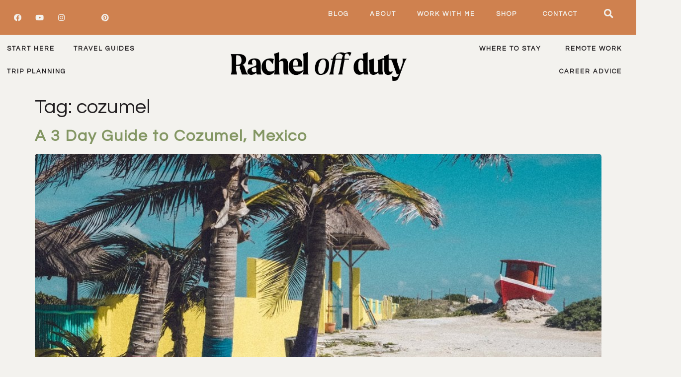

--- FILE ---
content_type: text/html; charset=UTF-8
request_url: https://racheloffduty.com/blog/tag/cozumel/
body_size: 51950
content:
<!doctype html>
<html lang="en-US">
<head>
	<meta charset="UTF-8">
		<meta name="viewport" content="width=device-width, initial-scale=1">
	<link rel="profile" href="https://gmpg.org/xfn/11">
	<meta name='robots' content='index, follow, max-image-preview:large, max-snippet:-1, max-video-preview:-1' />
<link rel='dns-prefetch' href='//typekit.net'>

            <script data-no-defer="1" data-ezscrex="false" data-cfasync="false" data-pagespeed-no-defer data-cookieconsent="ignore" type="pmdelayedscript" data-no-optimize="1" data-no-minify="1">
                var ctPublicFunctions = {"_ajax_nonce":"16da0547ea","_rest_nonce":"d9b1ce4a30","_ajax_url":"\/wp-admin\/admin-ajax.php","_rest_url":"https:\/\/racheloffduty.com\/wp-json\/","data__cookies_type":"alternative","data__ajax_type":"rest","text__wait_for_decoding":"Decoding the contact data, let us a few seconds to finish. Anti-Spam by CleanTalk","cookiePrefix":"","wprocket_detected":false}
            </script>
        
            <script data-no-defer="1" data-ezscrex="false" data-cfasync="false" data-pagespeed-no-defer data-cookieconsent="ignore" type="pmdelayedscript" data-no-optimize="1" data-no-minify="1">
                var ctPublic = {"_ajax_nonce":"16da0547ea","settings__forms__check_internal":"0","settings__forms__check_external":"0","settings__forms__search_test":"1","blog_home":"https:\/\/racheloffduty.com\/","pixel__setting":"0","pixel__enabled":false,"pixel__url":null,"data__email_check_before_post":"1","data__cookies_type":"alternative","data__key_is_ok":true,"data__visible_fields_required":true,"data__to_local_storage":[],"wl_brandname":"Anti-Spam by CleanTalk","wl_brandname_short":"CleanTalk","ct_checkjs_key":665151011,"emailEncoderPassKey":"104e6e15590e34166ba089163ee0a901"}
            </script>
        
	<!-- This site is optimized with the Yoast SEO plugin v22.3 - https://yoast.com/wordpress/plugins/seo/ -->
	<title>cozumel Archives - Rachel Off Duty</title><link rel="preload" href="https://racheloffduty.com/wp-content/uploads/2021/05/RoD_Secondary_Wordmark_PureBlack-35.png" as="image" imagesrcset="https://racheloffduty.com/wp-content/uploads/2021/05/RoD_Secondary_Wordmark_PureBlack-35.png 2401w, https://racheloffduty.com/wp-content/uploads/2021/05/RoD_Secondary_Wordmark_PureBlack-35-300x52.png 300w, https://racheloffduty.com/wp-content/uploads/2021/05/RoD_Secondary_Wordmark_PureBlack-35-1024x179.png 1024w, https://racheloffduty.com/wp-content/uploads/2021/05/RoD_Secondary_Wordmark_PureBlack-35-768x134.png 768w, https://racheloffduty.com/wp-content/uploads/2021/05/RoD_Secondary_Wordmark_PureBlack-35-1536x269.png 1536w, https://racheloffduty.com/wp-content/uploads/2021/05/RoD_Secondary_Wordmark_PureBlack-35-2048x358.png 2048w" imagesizes="(max-width: 2401px) 100vw, 2401px" fetchpriority="high" /><link rel="preload" href="https://racheloffduty.com/wp-content/uploads/2023/05/Toggle_Hamburger.png" as="image" fetchpriority="high" /><link rel="preload" href="https://racheloffduty.com/wp-content/uploads/2021/05/img_60ac7e31219e0.jpg" as="image" imagesrcset="https://racheloffduty.com/wp-content/uploads/2021/05/img_60ac7e31219e0.jpg 1000w, https://racheloffduty.com/wp-content/uploads/2021/05/img_60ac7e31219e0-300x200.jpg 300w, https://racheloffduty.com/wp-content/uploads/2021/05/img_60ac7e31219e0-768x512.jpg 768w" imagesizes="(max-width: 800px) 100vw, 800px" fetchpriority="high" /><link rel="preload" href="https://racheloffduty.com/wp-content/uploads/2021/05/img_60af325c53606.jpg" as="image" imagesrcset="https://racheloffduty.com/wp-content/uploads/2021/05/img_60af325c53606.jpg 1000w, https://racheloffduty.com/wp-content/uploads/2021/05/img_60af325c53606-300x200.jpg 300w, https://racheloffduty.com/wp-content/uploads/2021/05/img_60af325c53606-768x512.jpg 768w" imagesizes="(max-width: 800px) 100vw, 800px" fetchpriority="high" /><link rel="preload" href="https://racheloffduty.com/wp-content/plugins/elementor/assets/lib/font-awesome/webfonts/fa-brands-400.woff2" as="font" type="font/woff2" crossorigin><link rel="preload" href="https://racheloffduty.com/wp-content/plugins/elementor/assets/lib/font-awesome/webfonts/fa-solid-900.woff2" as="font" type="font/woff2" crossorigin><style id="perfmatters-used-css">#sb_instagram{width:100%;margin:0 auto;padding:0;-webkit-box-sizing:border-box;-moz-box-sizing:border-box;box-sizing:border-box;}#sb_instagram:after{content:"";display:table;clear:both;}#sb_instagram #sbi_images{width:100%;float:left;line-height:0;-webkit-box-sizing:border-box;-moz-box-sizing:border-box;box-sizing:border-box;}#sb_instagram #sbi_images .sbi_item{display:inline-block;float:left;vertical-align:top;zoom:1;padding:inherit !important;margin:0 !important;text-decoration:none;opacity:1;overflow:hidden;-webkit-box-sizing:border-box;-moz-box-sizing:border-box;box-sizing:border-box;-webkit-transition:all .5s ease;-moz-transition:all .5s ease;-o-transition:all .5s ease;transition:all .5s ease;}#sb_instagram #sbi_images .sbi_item.sbi_transition{opacity:0;}#sb_instagram.sbi_col_6 #sbi_images .sbi_item{width:16.66%;}#sb_instagram .sbi_photo_wrap{position:relative;}#sb_instagram .sbi_photo{display:block;text-decoration:none;}#sb_instagram .sbi_photo img{width:100%;height:auto;}#sb_instagram a,#sb_instagram a:hover,#sb_instagram a:focus,#sb_instagram a:active{outline:none;}#sb_instagram img{display:block;padding:0 !important;margin:0 !important;max-width:100% !important;opacity:1 !important;}#sb_instagram svg:not(:root).svg-inline--fa{height:1em;display:inline-block;}#sb_instagram .sbi_type_video .sbi_playbtn,#sb_instagram .sbi_type_carousel .sbi_playbtn,.sbi_type_carousel .fa-clone,#sb_instagram .sbi_type_carousel .svg-inline--fa.fa-play,#sb_instagram .sbi_type_video .svg-inline--fa.fa-play{display:block !important;position:absolute;z-index:1;color:#fff;color:rgba(255,255,255,.9);font-style:normal !important;text-shadow:0 0 8px rgba(0,0,0,.8);}#sb_instagram .sbi_type_video .sbi_playbtn,#sb_instagram .sbi_type_carousel .sbi_playbtn{z-index:2;top:50%;left:50%;margin-top:-24px;margin-left:-19px;padding:0;font-size:48px;}#sb_instagram .sbi_type_carousel .fa-clone{right:12px;top:12px;font-size:24px;text-shadow:0 0 8px rgba(0,0,0,.3);}.sbi_type_carousel svg.fa-clone,#sb_instagram .sbi_type_video .svg-inline--fa.fa-play,#sb_instagram .sbi_type_carousel .svg-inline--fa.fa-play{-webkit-filter:drop-shadow(0px 0px 2px rgba(0,0,0,.4));filter:drop-shadow(0px 0px 2px rgba(0,0,0,.4));}#sbi_load p{display:inline;padding:0;margin:0;}@-webkit-keyframes sbi-sk-scaleout{0%{-webkit-transform:scale(0);}100%{-webkit-transform:scale(1);opacity:0;}}@keyframes sbi-sk-scaleout{0%{-webkit-transform:scale(0);-ms-transform:scale(0);transform:scale(0);}100%{-webkit-transform:scale(1);-ms-transform:scale(1);transform:scale(1);opacity:0;}}@-webkit-keyframes fa-spin{0%{-webkit-transform:rotate(0deg);transform:rotate(0deg);}100%{-webkit-transform:rotate(359deg);transform:rotate(359deg);}}@keyframes fa-spin{0%{-webkit-transform:rotate(0deg);transform:rotate(0deg);}100%{-webkit-transform:rotate(359deg);transform:rotate(359deg);}}.sbi-screenreader{text-indent:-9999px !important;display:block !important;width:0 !important;height:0 !important;line-height:0 !important;text-align:left !important;overflow:hidden !important;}#sb_instagram p:empty{display:none;}#sb_instagram #sbi_load{float:left;clear:both;width:100%;text-align:center;}#sb_instagram #sbi_load{opacity:1;transition:all .5s ease-in;}@media all and (max-width: 640px){#sb_instagram.sbi_col_3 #sbi_images .sbi_item,#sb_instagram.sbi_col_4 #sbi_images .sbi_item,#sb_instagram.sbi_col_5 #sbi_images .sbi_item,#sb_instagram.sbi_col_6 #sbi_images .sbi_item{width:50%;}#sb_instagram.sbi_width_resp{width:100% !important;}}@media all and (max-width: 480px){#sb_instagram.sbi_col_3 #sbi_images .sbi_item,#sb_instagram.sbi_col_4 #sbi_images .sbi_item,#sb_instagram.sbi_col_5 #sbi_images .sbi_item,#sb_instagram.sbi_col_6 #sbi_images .sbi_item,#sb_instagram.sbi_col_7 #sbi_images .sbi_item,#sb_instagram.sbi_col_8 #sbi_images .sbi_item,#sb_instagram.sbi_col_9 #sbi_images .sbi_item,#sb_instagram.sbi_col_10 #sbi_images .sbi_item{width:100%;}#sb_instagram.sbi_mob_col_3 #sbi_images .sbi_item{width:33.33%;}}@media all and (max-width: 480px){#sb_instagram.sbi_mob_col_3 #sbi_images .sbi_item{width:33.33%;}}@media all and (max-width: 800px){#sb_instagram.sbi_tab_col_3 #sbi_images .sbi_item{width:33.33%;}}@media all and (max-width: 480px){#sb_instagram.sbi_mob_col_3 #sbi_images .sbi_item{width:33.33%;}}body:after{content:url("https://racheloffduty.com/wp-content/plugins/instagram-feed/css/../img/sbi-sprite.png");display:none;}@font-face{font-family:pa-elements;src:url("https://racheloffduty.com/wp-content/plugins/premium-addons-for-elementor/assets/frontend/min-css/../../editor/fonts/pa-elements.eot?bvkp9k");src:url("https://racheloffduty.com/wp-content/plugins/premium-addons-for-elementor/assets/frontend/min-css/../../editor/fonts/pa-elements.eot?bvkp9k#iefix") format("embedded-opentype"),url("https://racheloffduty.com/wp-content/plugins/premium-addons-for-elementor/assets/frontend/min-css/../../editor/fonts/pa-elements.ttf?bvkp9k") format("truetype"),url("https://racheloffduty.com/wp-content/plugins/premium-addons-for-elementor/assets/frontend/min-css/../../editor/fonts/pa-elements.woff?bvkp9k") format("woff"),url("https://racheloffduty.com/wp-content/plugins/premium-addons-for-elementor/assets/frontend/min-css/../../editor/fonts/pa-elements.svg?bvkp9k#pa-elements") format("svg");font-weight:400;font-style:normal;}@-webkit-keyframes hvr-ripple-out{0%{-webkit-transform:scale(1);transform:scale(1);opacity:1;}100%{-webkit-transform:scale(1.5);transform:scale(1.5);opacity:0;}}@keyframes hvr-ripple-out{0%{-webkit-transform:scale(1);transform:scale(1);opacity:1;}100%{-webkit-transform:scale(1.5);transform:scale(1.5);opacity:0;}}@-webkit-keyframes Gradient{0%{background-position:0 50%;}50%{background-position:100% 50%;}100%{background-position:0 50%;}}@keyframes Gradient{0%{background-position:0 50%;}50%{background-position:100% 50%;}100%{background-position:0 50%;}}@-webkit-keyframes pa-noise-anim-1{0%{clip:rect(52px,9999px,45px,0);}5%{clip:rect(88px,9999px,39px,0);}10%{clip:rect(81px,9999px,75px,0);}15%{clip:rect(38px,9999px,42px,0);}20%{clip:rect(62px,9999px,51px,0);}25%{clip:rect(5px,9999px,36px,0);}30%{clip:rect(9px,9999px,29px,0);}35%{clip:rect(17px,9999px,85px,0);}40%{clip:rect(97px,9999px,36px,0);}45%{clip:rect(9px,9999px,31px,0);}50%{clip:rect(94px,9999px,74px,0);}55%{clip:rect(53px,9999px,75px,0);}60%{clip:rect(2px,9999px,36px,0);}65%{clip:rect(24px,9999px,56px,0);}70%{clip:rect(45px,9999px,5px,0);}75%{clip:rect(75px,9999px,21px,0);}80%{clip:rect(9px,9999px,39px,0);}85%{clip:rect(56px,9999px,89px,0);}90%{clip:rect(53px,9999px,7px,0);}95%{clip:rect(86px,9999px,84px,0);}100%{clip:rect(63px,9999px,37px,0);}}@keyframes pa-noise-anim-1{0%{clip:rect(52px,9999px,45px,0);}5%{clip:rect(88px,9999px,39px,0);}10%{clip:rect(81px,9999px,75px,0);}15%{clip:rect(38px,9999px,42px,0);}20%{clip:rect(62px,9999px,51px,0);}25%{clip:rect(5px,9999px,36px,0);}30%{clip:rect(9px,9999px,29px,0);}35%{clip:rect(17px,9999px,85px,0);}40%{clip:rect(97px,9999px,36px,0);}45%{clip:rect(9px,9999px,31px,0);}50%{clip:rect(94px,9999px,74px,0);}55%{clip:rect(53px,9999px,75px,0);}60%{clip:rect(2px,9999px,36px,0);}65%{clip:rect(24px,9999px,56px,0);}70%{clip:rect(45px,9999px,5px,0);}75%{clip:rect(75px,9999px,21px,0);}80%{clip:rect(9px,9999px,39px,0);}85%{clip:rect(56px,9999px,89px,0);}90%{clip:rect(53px,9999px,7px,0);}95%{clip:rect(86px,9999px,84px,0);}100%{clip:rect(63px,9999px,37px,0);}}@-webkit-keyframes pa-noise-anim-2{0%{clip:rect(14px,9999px,66px,0);}5%{clip:rect(19px,9999px,36px,0);}10%{clip:rect(17px,9999px,46px,0);}15%{clip:rect(46px,9999px,63px,0);}20%{clip:rect(28px,9999px,1px,0);}25%{clip:rect(64px,9999px,16px,0);}30%{clip:rect(58px,9999px,24px,0);}35%{clip:rect(18px,9999px,79px,0);}40%{clip:rect(61px,9999px,67px,0);}45%{clip:rect(63px,9999px,57px,0);}50%{clip:rect(59px,9999px,10px,0);}55%{clip:rect(20px,9999px,93px,0);}60%{clip:rect(49px,9999px,89px,0);}65%{clip:rect(70px,9999px,59px,0);}70%{clip:rect(70px,9999px,82px,0);}75%{clip:rect(82px,9999px,20px,0);}80%{clip:rect(25px,9999px,37px,0);}85%{clip:rect(76px,9999px,53px,0);}90%{clip:rect(2px,9999px,23px,0);}95%{clip:rect(9px,9999px,39px,0);}100%{clip:rect(41px,9999px,55px,0);}}@keyframes pa-noise-anim-2{0%{clip:rect(14px,9999px,66px,0);}5%{clip:rect(19px,9999px,36px,0);}10%{clip:rect(17px,9999px,46px,0);}15%{clip:rect(46px,9999px,63px,0);}20%{clip:rect(28px,9999px,1px,0);}25%{clip:rect(64px,9999px,16px,0);}30%{clip:rect(58px,9999px,24px,0);}35%{clip:rect(18px,9999px,79px,0);}40%{clip:rect(61px,9999px,67px,0);}45%{clip:rect(63px,9999px,57px,0);}50%{clip:rect(59px,9999px,10px,0);}55%{clip:rect(20px,9999px,93px,0);}60%{clip:rect(49px,9999px,89px,0);}65%{clip:rect(70px,9999px,59px,0);}70%{clip:rect(70px,9999px,82px,0);}75%{clip:rect(82px,9999px,20px,0);}80%{clip:rect(25px,9999px,37px,0);}85%{clip:rect(76px,9999px,53px,0);}90%{clip:rect(2px,9999px,23px,0);}95%{clip:rect(9px,9999px,39px,0);}100%{clip:rect(41px,9999px,55px,0);}}@-webkit-keyframes pa-auto-fade{0%{opacity:0;}20%{opacity:1;}35%{opacity:0;}100%{opacity:0;}}@keyframes pa-auto-fade{0%{opacity:0;}20%{opacity:1;}35%{opacity:0;}100%{opacity:0;}}@-webkit-keyframes pa-loading-bar{0%{width:0;}100%{width:100;}}@keyframes pa-loading-bar{0%{width:0;}100%{width:100;}}@-webkit-keyframes pa-zoom-in{0%{opacity:0;-webkit-transform:translateZ(100px);transform:translateZ(100px);}100%{opacity:1;-webkit-transform:translateZ(0);transform:translateZ(0);}}@keyframes pa-zoom-in{0%{opacity:0;-webkit-transform:translateZ(100px);transform:translateZ(100px);}100%{opacity:1;-webkit-transform:translateZ(0);transform:translateZ(0);}}@-webkit-keyframes pa-zoom-out{0%{opacity:1;-webkit-transform:translateZ(0);transform:translateZ(0);}100%{opacity:0;-webkit-transform:translateZ(-100px);transform:translateZ(-100px);}}@keyframes pa-zoom-out{0%{opacity:1;-webkit-transform:translateZ(0);transform:translateZ(0);}100%{opacity:0;-webkit-transform:translateZ(-100px);transform:translateZ(-100px);}}@-webkit-keyframes pa-rotate-in{0%{opacity:0;-webkit-transform:rotateX(180deg);transform:rotateX(180deg);}35%{opacity:0;-webkit-transform:rotateX(120deg);transform:rotateX(120deg);}65%{opacity:0;}100%{opacity:1;-webkit-transform:rotateX(360deg);transform:rotateX(360deg);}}@keyframes pa-rotate-in{0%{opacity:0;-webkit-transform:rotateX(180deg);transform:rotateX(180deg);}35%{opacity:0;-webkit-transform:rotateX(120deg);transform:rotateX(120deg);}65%{opacity:0;}100%{opacity:1;-webkit-transform:rotateX(360deg);transform:rotateX(360deg);}}@-webkit-keyframes pa-rotate-out{0%{opacity:1;-webkit-transform:rotateX(0);transform:rotateX(0);}35%{opacity:1;-webkit-transform:rotateX(-40deg);transform:rotateX(-40deg);}65%{opacity:0;}100%{opacity:0;-webkit-transform:rotateX(180deg);transform:rotateX(180deg);}}@keyframes pa-rotate-out{0%{opacity:1;-webkit-transform:rotateX(0);transform:rotateX(0);}35%{opacity:1;-webkit-transform:rotateX(-40deg);transform:rotateX(-40deg);}65%{opacity:0;}100%{opacity:0;-webkit-transform:rotateX(180deg);transform:rotateX(180deg);}}@-webkit-keyframes spin{100%{-webkit-transform:rotate(360deg);transform:rotate(360deg);}}@keyframes spin{100%{-webkit-transform:rotate(360deg);transform:rotate(360deg);}}@-webkit-keyframes premium-overlap-effect{0%{opacity:0;-webkit-transform:rotateY(0);transform:rotateY(0);}50%{opacity:1;-webkit-transform:rotateY(180deg);transform:rotateY(180deg);}100%{opacity:0;-webkit-transform:rotateY(360deg);transform:rotateY(360deg);}}@keyframes premium-overlap-effect{0%{opacity:0;-webkit-transform:rotateY(0);transform:rotateY(0);}50%{opacity:1;-webkit-transform:rotateY(180deg);transform:rotateY(180deg);}100%{opacity:0;-webkit-transform:rotateY(360deg);transform:rotateY(360deg);}}@-webkit-keyframes premium-overlap-effect-done{0%{opacity:0;-webkit-transform:rotateY(0);transform:rotateY(0);}50%{opacity:1;-webkit-transform:rotateY(180deg);transform:rotateY(180deg);}100%{opacity:0;-webkit-transform:rotateY(360deg);transform:rotateY(360deg);}}@keyframes premium-overlap-effect-done{0%{opacity:0;-webkit-transform:rotateY(0);transform:rotateY(0);}50%{opacity:1;-webkit-transform:rotateY(180deg);transform:rotateY(180deg);}100%{opacity:0;-webkit-transform:rotateY(360deg);transform:rotateY(360deg);}}@-webkit-keyframes premium-overlap-ver-effect{0%{opacity:0;-webkit-transform:rotateX(0);transform:rotateX(0);}50%{opacity:1;-webkit-transform:rotateX(180deg);transform:rotateX(180deg);}100%{opacity:0;-webkit-transform:rotateX(360deg);transform:rotateX(360deg);}}@keyframes premium-overlap-ver-effect{0%{opacity:0;-webkit-transform:rotateX(0);transform:rotateX(0);}50%{opacity:1;-webkit-transform:rotateX(180deg);transform:rotateX(180deg);}100%{opacity:0;-webkit-transform:rotateX(360deg);transform:rotateX(360deg);}}@-webkit-keyframes premium-overlap-ver-effect-done{0%{opacity:0;-webkit-transform:rotateX(0);transform:rotateX(0);}50%{opacity:1;-webkit-transform:rotateX(180deg);transform:rotateX(180deg);}100%{opacity:0;-webkit-transform:rotateX(360deg);transform:rotateX(360deg);}}@keyframes premium-overlap-ver-effect-done{0%{opacity:0;-webkit-transform:rotateX(0);transform:rotateX(0);}50%{opacity:1;-webkit-transform:rotateX(180deg);transform:rotateX(180deg);}100%{opacity:0;-webkit-transform:rotateX(360deg);transform:rotateX(360deg);}}@font-face{font-family:pa-elements;src:url("https://racheloffduty.com/wp-content/plugins/premium-addons-for-elementor/assets/frontend/min-css/../../plugins/premium-addons-for-elementor/assets/editor/fonts/pa-elements.eot?bvkp9k");src:url("https://racheloffduty.com/wp-content/plugins/premium-addons-for-elementor/assets/frontend/min-css/../../plugins/premium-addons-for-elementor/assets/editor/fonts/pa-elements.eot?bvkp9k#iefix") format("embedded-opentype"),url("https://racheloffduty.com/wp-content/plugins/premium-addons-for-elementor/assets/frontend/min-css/../../plugins/premium-addons-for-elementor/assets/editor/fonts/pa-elements.ttf?bvkp9k") format("truetype"),url("https://racheloffduty.com/wp-content/plugins/premium-addons-for-elementor/assets/frontend/min-css/../../plugins/premium-addons-for-elementor/assets/editor/fonts/pa-elements.woff?bvkp9k") format("woff"),url("https://racheloffduty.com/wp-content/plugins/premium-addons-for-elementor/assets/frontend/min-css/../../plugins/premium-addons-for-elementor/assets/editor/fonts/pa-elements.svg?bvkp9k#pa-elements") format("svg");font-weight:400;font-style:normal;}@-webkit-keyframes pa-scroll-vertical{0%{-webkit-transform:translateY(0);transform:translateY(0);}100%{-webkit-transform:translateY(5px);transform:translateY(5px);}}@keyframes pa-scroll-vertical{0%{-webkit-transform:translateY(0);transform:translateY(0);}100%{-webkit-transform:translateY(5px);transform:translateY(5px);}}@-webkit-keyframes pa-scroll-horizontal{0%{-webkit-transform:translateX(0);transform:translateX(0);}100%{-webkit-transform:translateX(5px);transform:translateX(5px);}}@keyframes pa-scroll-horizontal{0%{-webkit-transform:translateX(0);transform:translateX(0);}100%{-webkit-transform:translateX(5px);transform:translateX(5px);}}@-webkit-keyframes badge-pulse-grow{to{-webkit-transform:translateY(-50%) scale(1.07);transform:translateY(-50%) scale(1.07);}}@keyframes badge-pulse-grow{to{-webkit-transform:translateY(-50%) scale(1.07);transform:translateY(-50%) scale(1.07);}}@-webkit-keyframes badge-buzz{50%{-webkit-transform:translateY(-50%) translateX(3px) rotate(2deg);transform:translateY(-50%) translateX(3px) rotate(2deg);}100%{-webkit-transform:translateY(-50%) translateX(-3px) rotate(-2deg);transform:translateY(-50%) translateX(-3px) rotate(-2deg);}}@keyframes badge-buzz{50%{-webkit-transform:translateY(-50%) translateX(3px) rotate(3deg);transform:translateY(-50%) translateX(3px) rotate(3deg);}100%{-webkit-transform:translateY(-50%) translateX(-3px) rotate(-3deg);transform:translateY(-50%) translateX(-3px) rotate(-3deg);}}.elementor-widget-premium-addon-person .elementor-widget-container{display:-webkit-flex;display:-ms-flexbox;display:flex;-webkit-justify-content:center;-ms-flex-pack:center;justify-content:center;}.elementor-widget-premium-addon-pricing-table .elementor-widget-container{overflow:visible !important;}@-webkit-keyframes progress-bar-stripes{from{background-position:0 0;}to{background-position:40px 0;}}@keyframes progress-bar-stripes{from{background-position:0 0;}to{background-position:40px 0;}}@-webkit-keyframes progress-bar-gradient{0%{background-position:0 50%;}50%{background-position:100% 50%;}100%{background-position:0 50%;}}@keyframes progress-bar-gradient{0%{background-position:0 50%;}50%{background-position:100% 50%;}100%{background-position:0 50%;}}@-webkit-keyframes pa-svg-outline{100%{stroke-dashoffset:0;}}@keyframes pa-svg-outline{100%{stroke-dashoffset:0;}}@-webkit-keyframes hvr-pulse-grow{to{-webkit-transform:scale(1.1);transform:scale(1.1);}}@keyframes hvr-pulse-grow{to{-webkit-transform:scale(1.1);transform:scale(1.1);}}@-webkit-keyframes hvr-buzz{50%{-webkit-transform:translateX(3px) rotate(2deg);transform:translateX(3px) rotate(2deg);}100%{-webkit-transform:translateX(-3px) rotate(-2deg);transform:translateX(-3px) rotate(-2deg);}}@keyframes hvr-buzz{50%{-webkit-transform:translateX(3px) rotate(3deg);transform:translateX(3px) rotate(3deg);}100%{-webkit-transform:translateX(-3px) rotate(-3deg);transform:translateX(-3px) rotate(-3deg);}}@-webkit-keyframes hvr-wobble-vertical{16.65%{-webkit-transform:translateY(8px);transform:translateY(8px);}33.3%{-webkit-transform:translateY(-6px);transform:translateY(-6px);}49.95%{-webkit-transform:translateY(4px);transform:translateY(4px);}66.6%{-webkit-transform:translateY(-2px);transform:translateY(-2px);}83.25%{-webkit-transform:translateY(1px);transform:translateY(1px);}100%{-webkit-transform:translateY(0);transform:translateY(0);}}@keyframes hvr-wobble-vertical{16.65%{-webkit-transform:translateY(8px);transform:translateY(8px);}33.3%{-webkit-transform:translateY(-6px);transform:translateY(-6px);}49.95%{-webkit-transform:translateY(4px);transform:translateY(4px);}66.6%{-webkit-transform:translateY(-2px);transform:translateY(-2px);}83.25%{-webkit-transform:translateY(1px);transform:translateY(1px);}100%{-webkit-transform:translateY(0);transform:translateY(0);}}@-webkit-keyframes pa-shinny-text{0%{background-position:0;}100%{background-position:200%;}}@keyframes pa-shinny-text{0%{background-position:0;}100%{background-position:200%;}}@-webkit-keyframes pa-blur-shadow{from{text-shadow:0 0 var(--shadow-value) var(--shadow-color);color:transparent;}to{text-shadow:0;}}@keyframes pa-blur-shadow{from{text-shadow:0 0 var(--shadow-value) var(--shadow-color);color:transparent;}to{text-shadow:0;}}@-webkit-keyframes pa-text-gradient{0%,100%{-webkit-filter:hue-rotate(0);filter:hue-rotate(0);}50%{-webkit-filter:hue-rotate(360deg);filter:hue-rotate(360deg);}}@keyframes pa-text-gradient{0%,100%{-webkit-filter:hue-rotate(0);filter:hue-rotate(0);}50%{-webkit-filter:hue-rotate(360deg);filter:hue-rotate(360deg);}}@-webkit-keyframes pa-noise-anim-1{0%{clip:rect(52px,9999px,229px,0);}5%{clip:rect(88px,9999px,164px,0);}10%{clip:rect(81px,9999px,157px,0);}15%{clip:rect(38px,9999px,78px,0);}20%{clip:rect(62px,9999px,280px,0);}25%{clip:rect(5px,9999px,294px,0);}30%{clip:rect(9px,9999px,237px,0);}35%{clip:rect(17px,9999px,271px,0);}40%{clip:rect(97px,9999px,205px,0);}45%{clip:rect(9px,9999px,264px,0);}50%{clip:rect(94px,9999px,212px,0);}55%{clip:rect(53px,9999px,184px,0);}60%{clip:rect(2px,9999px,15px,0);}65%{clip:rect(24px,9999px,222px,0);}70%{clip:rect(45px,9999px,73px,0);}75%{clip:rect(75px,9999px,165px,0);}80%{clip:rect(9px,9999px,126px,0);}85%{clip:rect(56px,9999px,110px,0);}90%{clip:rect(53px,9999px,292px,0);}95%{clip:rect(86px,9999px,169px,0);}100%{clip:rect(63px,9999px,203px,0);}}@keyframes pa-noise-anim-1{0%{clip:rect(52px,9999px,229px,0);}5%{clip:rect(88px,9999px,164px,0);}10%{clip:rect(81px,9999px,157px,0);}15%{clip:rect(38px,9999px,78px,0);}20%{clip:rect(62px,9999px,280px,0);}25%{clip:rect(5px,9999px,294px,0);}30%{clip:rect(9px,9999px,237px,0);}35%{clip:rect(17px,9999px,271px,0);}40%{clip:rect(97px,9999px,205px,0);}45%{clip:rect(9px,9999px,264px,0);}50%{clip:rect(94px,9999px,212px,0);}55%{clip:rect(53px,9999px,184px,0);}60%{clip:rect(2px,9999px,15px,0);}65%{clip:rect(24px,9999px,222px,0);}70%{clip:rect(45px,9999px,73px,0);}75%{clip:rect(75px,9999px,165px,0);}80%{clip:rect(9px,9999px,126px,0);}85%{clip:rect(56px,9999px,110px,0);}90%{clip:rect(53px,9999px,292px,0);}95%{clip:rect(86px,9999px,169px,0);}100%{clip:rect(63px,9999px,203px,0);}}@-webkit-keyframes pa-noise-anim-2{0%{clip:rect(14px,9999px,163px,0);}5%{clip:rect(19px,9999px,13px,0);}10%{clip:rect(17px,9999px,99px,0);}15%{clip:rect(46px,9999px,21px,0);}20%{clip:rect(28px,9999px,28px,0);}25%{clip:rect(64px,9999px,255px,0);}30%{clip:rect(58px,9999px,206px,0);}35%{clip:rect(18px,9999px,90px,0);}40%{clip:rect(61px,9999px,266px,0);}45%{clip:rect(63px,9999px,30px,0);}50%{clip:rect(59px,9999px,242px,0);}55%{clip:rect(20px,9999px,143px,0);}60%{clip:rect(49px,9999px,60px,0);}65%{clip:rect(70px,9999px,261px,0);}70%{clip:rect(70px,9999px,259px,0);}75%{clip:rect(82px,9999px,240px,0);}80%{clip:rect(25px,9999px,289px,0);}85%{clip:rect(76px,9999px,244px,0);}90%{clip:rect(2px,9999px,31px,0);}95%{clip:rect(9px,9999px,205px,0);}100%{clip:rect(41px,9999px,56px,0);}}@keyframes pa-noise-anim-2{0%{clip:rect(14px,9999px,163px,0);}5%{clip:rect(19px,9999px,13px,0);}10%{clip:rect(17px,9999px,99px,0);}15%{clip:rect(46px,9999px,21px,0);}20%{clip:rect(28px,9999px,28px,0);}25%{clip:rect(64px,9999px,255px,0);}30%{clip:rect(58px,9999px,206px,0);}35%{clip:rect(18px,9999px,90px,0);}40%{clip:rect(61px,9999px,266px,0);}45%{clip:rect(63px,9999px,30px,0);}50%{clip:rect(59px,9999px,242px,0);}55%{clip:rect(20px,9999px,143px,0);}60%{clip:rect(49px,9999px,60px,0);}65%{clip:rect(70px,9999px,261px,0);}70%{clip:rect(70px,9999px,259px,0);}75%{clip:rect(82px,9999px,240px,0);}80%{clip:rect(25px,9999px,289px,0);}85%{clip:rect(76px,9999px,244px,0);}90%{clip:rect(2px,9999px,31px,0);}95%{clip:rect(9px,9999px,205px,0);}100%{clip:rect(41px,9999px,56px,0);}}@-webkit-keyframes tooltipster-fading{0%{opacity:0;}100%{opacity:1;}}@keyframes tooltipster-fading{0%{opacity:0;}100%{opacity:1;}}@-webkit-keyframes tooltipster-rotating{25%{-webkit-transform:rotate(-2deg);transform:rotate(-2deg);}75%{-webkit-transform:rotate(2deg);transform:rotate(2deg);}100%{-webkit-transform:rotate(0);transform:rotate(0);}}@keyframes tooltipster-rotating{25%{-webkit-transform:rotate(-2deg);transform:rotate(-2deg);}75%{-webkit-transform:rotate(2deg);transform:rotate(2deg);}100%{-webkit-transform:rotate(0);transform:rotate(0);}}@-webkit-keyframes tooltipster-scaling{50%{-webkit-transform:scale(1.1);transform:scale(1.1);}100%{-webkit-transform:scale(1);transform:scale(1);}}@keyframes tooltipster-scaling{50%{-webkit-transform:scale(1.1);transform:scale(1.1);}100%{-webkit-transform:scale(1);transform:scale(1);}}.premium-bg-text-yes .elementor-widget-container:before{position:absolute;top:0;left:0;text-align:left;}@-webkit-keyframes pa-mask-tr{0%{-webkit-transform:translateX(0);transform:translateX(0);}100%{-webkit-transform:translateX(103%);transform:translateX(103%);}}@keyframes pa-mask-tr{0%{-webkit-transform:translateX(0);transform:translateX(0);}100%{-webkit-transform:translateX(103%);transform:translateX(103%);}}@-webkit-keyframes pa-mask-tl{0%{-webkit-transform:translateX(0);transform:translateX(0);}100%{-webkit-transform:translateX(-103%);transform:translateX(-103%);}}@keyframes pa-mask-tl{0%{-webkit-transform:translateX(0);transform:translateX(0);}100%{-webkit-transform:translateX(-103%);transform:translateX(-103%);}}@-webkit-keyframes pa-mask-tb{0%{-webkit-transform:translateY(0);transform:translateY(0);}100%{-webkit-transform:translateY(103%);transform:translateY(103%);}}@keyframes pa-mask-tb{0%{-webkit-transform:translateY(0);transform:translateY(0);}100%{-webkit-transform:translateY(103%);transform:translateY(103%);}}@-webkit-keyframes pa-mask-tt{0%{-webkit-transform:translateY(0);transform:translateY(0);}100%{-webkit-transform:translateY(-103%);transform:translateY(-103%);}}@keyframes pa-mask-tt{0%{-webkit-transform:translateY(0);transform:translateY(0);}100%{-webkit-transform:translateY(-103%);transform:translateY(-103%);}}@-webkit-keyframes spin{0%{-webkit-transform:rotate(0);transform:rotate(0);}100%{-webkit-transform:rotate(360deg);transform:rotate(360deg);}}@keyframes spin{0%{-webkit-transform:rotate(0);transform:rotate(0);}100%{-webkit-transform:rotate(360deg);transform:rotate(360deg);}}@-webkit-keyframes pa-btn-glitch{0%{-webkit-transform:scale3d(1,1,1);transform:scale3d(1,1,1);}10%{-webkit-transform:translate3d(10px,0,0);transform:translate3d(10px,0,0);}20%{-webkit-transform:translate3d(0,4px,0);transform:translate3d(0,4px,0);}30%{-webkit-transform:scale3d(.1,1.4,1) translate3d(0,-25px,0);transform:scale3d(.1,1.4,1) translate3d(0,-25px,0);-webkit-transform-origin:100% 0;transform-origin:100% 0;}40%{-webkit-transform:scale3d(1,.3,1) translate3d(0,25px,0);transform:scale3d(1,.3,1) translate3d(0,25px,0);}50%{-webkit-transform:scale3d(.5,.3,1) translate3d(-100px,-80px,0);transform:scale3d(.5,.3,1) translate3d(-100px,-80px,0);}60%{-webkit-transform:scale3d(1,1.25,1) translate3d(10px,-5px,0);transform:scale3d(1,1.25,1) translate3d(10px,-5px,0);}70%{-webkit-transform:scale3d(.5,.5,1) translate3d(0,20px,0);transform:scale3d(.5,.5,1) translate3d(0,20px,0);}80%{-webkit-transform:translate3d(-30,10px,0) scale3d(1,.4,1);transform:translate3d(-30,10px,0) scale3d(1,.4,1);-webkit-transform-origin:100% 0;transform-origin:100% 0;}90%{-webkit-transform:scale3d(1,.5,1) translate3d(0,-15px,0);transform:scale3d(1,.5,1) translate3d(0,-15px,0);-webkit-transform-origin:0 50%;transform-origin:0 50%;}100%{opacity:1;}}@keyframes pa-btn-glitch{0%{-webkit-transform:scale3d(1,1,1);transform:scale3d(1,1,1);}10%{-webkit-transform:translate3d(10px,0,0);transform:translate3d(10px,0,0);}20%{-webkit-transform:translate3d(0,4px,0);transform:translate3d(0,4px,0);}30%{-webkit-transform:scale3d(.1,1.4,1) translate3d(0,-25px,0);transform:scale3d(.1,1.4,1) translate3d(0,-25px,0);-webkit-transform-origin:100% 0;transform-origin:100% 0;}40%{-webkit-transform:scale3d(1,.3,1) translate3d(0,25px,0);transform:scale3d(1,.3,1) translate3d(0,25px,0);}50%{-webkit-transform:scale3d(.5,.3,1) translate3d(-100px,-80px,0);transform:scale3d(.5,.3,1) translate3d(-100px,-80px,0);}60%{-webkit-transform:scale3d(1,1.25,1) translate3d(10px,-5px,0);transform:scale3d(1,1.25,1) translate3d(10px,-5px,0);}70%{-webkit-transform:scale3d(.5,.5,1) translate3d(0,20px,0);transform:scale3d(.5,.5,1) translate3d(0,20px,0);}80%{-webkit-transform:translate3d(-30,10px,0) scale3d(1,.4,1);transform:translate3d(-30,10px,0) scale3d(1,.4,1);-webkit-transform-origin:100% 0;transform-origin:100% 0;}90%{-webkit-transform:scale3d(1,.5,1) translate3d(0,-15px,0);transform:scale3d(1,.5,1) translate3d(0,-15px,0);-webkit-transform-origin:0 50%;transform-origin:0 50%;}100%{opacity:1;}}@-webkit-keyframes pa-text-glitch{0%{opacity:1;-webkit-transform:translate3d(-10px,0,0) scale3d(-1,-1,1);transform:translate3d(-10px,0,0) scale3d(-1,-1,1);-webkit-clip-path:polygon(0 20%,100% 20%,100% 21%,0 21%);clip-path:polygon(0 20%,100% 20%,100% 21%,0 21%);}10%{-webkit-clip-path:polygon(0 33%,100% 33%,100% 33%,0 33%);clip-path:polygon(0 33%,100% 33%,100% 33%,0 33%);}20%{-webkit-clip-path:polygon(0 44%,100% 44%,100% 44%,0 44%);clip-path:polygon(0 44%,100% 44%,100% 44%,0 44%);}35%{-webkit-clip-path:polygon(0 50%,100% 50%,100% 20%,0 20%);clip-path:polygon(0 50%,100% 50%,100% 20%,0 20%);}50%{-webkit-clip-path:polygon(0 70%,100% 70%,100% 70%,0 70%);clip-path:polygon(0 70%,100% 70%,100% 70%,0 70%);}60%{-webkit-clip-path:polygon(0 80%,100% 80%,100% 80%,0 80%);clip-path:polygon(0 80%,100% 80%,100% 80%,0 80%);}70%{-webkit-clip-path:polygon(0 50%,100% 50%,100% 55%,0 55%);clip-path:polygon(0 50%,100% 50%,100% 55%,0 55%);}80%{-webkit-clip-path:polygon(0 70%,100% 70%,100% 80%,0 80%);clip-path:polygon(0 70%,100% 70%,100% 80%,0 80%);}90%{-webkit-transform:translate3d(-10px,0,0) scale3d(-1,-1,1);transform:translate3d(-10px,0,0) scale3d(-1,-1,1);}100%{opacity:1;-webkit-transform:translate3d(0,0,0) scale3d(1,1,1);transform:translate3d(0,0,0) scale3d(1,1,1);-webkit-clip-path:polygon(0 0,100% 0,100% 100%,0 100%);clip-path:polygon(0 0,100% 0,100% 100%,0 100%);}}@keyframes pa-text-glitch{0%{opacity:1;-webkit-transform:translate3d(-10px,0,0) scale3d(-1,-1,1);transform:translate3d(-10px,0,0) scale3d(-1,-1,1);-webkit-clip-path:polygon(0 20%,100% 20%,100% 21%,0 21%);clip-path:polygon(0 20%,100% 20%,100% 21%,0 21%);}10%{-webkit-clip-path:polygon(0 33%,100% 33%,100% 33%,0 33%);clip-path:polygon(0 33%,100% 33%,100% 33%,0 33%);}20%{-webkit-clip-path:polygon(0 44%,100% 44%,100% 44%,0 44%);clip-path:polygon(0 44%,100% 44%,100% 44%,0 44%);}35%{-webkit-clip-path:polygon(0 50%,100% 50%,100% 20%,0 20%);clip-path:polygon(0 50%,100% 50%,100% 20%,0 20%);}50%{-webkit-clip-path:polygon(0 70%,100% 70%,100% 70%,0 70%);clip-path:polygon(0 70%,100% 70%,100% 70%,0 70%);}60%{-webkit-clip-path:polygon(0 80%,100% 80%,100% 80%,0 80%);clip-path:polygon(0 80%,100% 80%,100% 80%,0 80%);}70%{-webkit-clip-path:polygon(0 50%,100% 50%,100% 55%,0 55%);clip-path:polygon(0 50%,100% 50%,100% 55%,0 55%);}80%{-webkit-clip-path:polygon(0 70%,100% 70%,100% 80%,0 80%);clip-path:polygon(0 70%,100% 70%,100% 80%,0 80%);}90%{-webkit-transform:translate3d(-10px,0,0) scale3d(-1,-1,1);transform:translate3d(-10px,0,0) scale3d(-1,-1,1);}100%{opacity:1;-webkit-transform:translate3d(0,0,0) scale3d(1,1,1);transform:translate3d(0,0,0) scale3d(1,1,1);-webkit-clip-path:polygon(0 0,100% 0,100% 100%,0 100%);clip-path:polygon(0 0,100% 0,100% 100%,0 100%);}}@-webkit-keyframes pa-smart-slide-up{0%{-webkit-transform:translateY(20px);transform:translateY(20px);opacity:0;}100%{-webkit-transform:translateY(0);transform:translateY(0);opacity:1;}}@keyframes pa-smart-slide-up{0%{-webkit-transform:translateY(20px);transform:translateY(20px);opacity:0;}100%{-webkit-transform:translateY(0);transform:translateY(0);opacity:1;}}@-webkit-keyframes pa-smart-slide-down{0%{-webkit-transform:translateY(-20px);transform:translateY(-20px);opacity:0;}100%{-webkit-transform:translateY(0);transform:translateY(0);opacity:1;}}@keyframes pa-smart-slide-down{0%{-webkit-transform:translateY(-20px);transform:translateY(-20px);opacity:0;}100%{-webkit-transform:translateY(0);transform:translateY(0);opacity:1;}}@-webkit-keyframes pa-smart-slide-left{0%{-webkit-transform:translateX(20px);transform:translateX(20px);opacity:0;}100%{-webkit-transform:translateX(0);transform:translateX(0);opacity:1;}}@keyframes pa-smart-slide-left{0%{-webkit-transform:translateX(20px);transform:translateX(20px);opacity:0;}100%{-webkit-transform:translateX(0);transform:translateX(0);opacity:1;}}@-webkit-keyframes pa-smart-slide-right{0%{-webkit-transform:translateX(-20px);transform:translateX(-20px);opacity:0;}100%{-webkit-transform:translateX(0);transform:translateX(0);opacity:1;}}@keyframes pa-smart-slide-right{0%{-webkit-transform:translateX(-20px);transform:translateX(-20px);opacity:0;}100%{-webkit-transform:translateX(0);transform:translateX(0);opacity:1;}}.premium-image-button:not(.premium-button-style8),[class*=premium-button-style]:not(.premium-button-style8){overflow:hidden;}:where(.wp-block-button__link){border-radius:9999px;box-shadow:none;padding:calc(.667em + 2px) calc(1.333em + 2px);text-decoration:none;}:where(.wp-block-columns){margin-bottom:1.75em;}:where(.wp-block-columns.has-background){padding:1.25em 2.375em;}:where(.wp-block-post-comments input[type=submit]){border:none;}:where(.wp-block-cover-image:not(.has-text-color)),:where(.wp-block-cover:not(.has-text-color)){color:#fff;}:where(.wp-block-cover-image.is-light:not(.has-text-color)),:where(.wp-block-cover.is-light:not(.has-text-color)){color:#000;}.wp-block-embed.alignleft,.wp-block-embed.alignright,.wp-block[data-align=left]>[data-type="core/embed"],.wp-block[data-align=right]>[data-type="core/embed"]{max-width:360px;width:100%;}.wp-block-embed.alignleft .wp-block-embed__wrapper,.wp-block-embed.alignright .wp-block-embed__wrapper,.wp-block[data-align=left]>[data-type="core/embed"] .wp-block-embed__wrapper,.wp-block[data-align=right]>[data-type="core/embed"] .wp-block-embed__wrapper{min-width:280px;}.wp-block-cover .wp-block-embed{min-height:240px;min-width:320px;}.wp-block-embed{overflow-wrap:break-word;}.wp-block-embed figcaption{margin-bottom:1em;margin-top:.5em;}.wp-block-embed iframe{max-width:100%;}.wp-block-embed__wrapper{position:relative;}.wp-embed-responsive .wp-has-aspect-ratio .wp-block-embed__wrapper:before{content:"";display:block;padding-top:50%;}.wp-embed-responsive .wp-has-aspect-ratio iframe{bottom:0;height:100%;left:0;position:absolute;right:0;top:0;width:100%;}.wp-embed-responsive .wp-embed-aspect-21-9 .wp-block-embed__wrapper:before{padding-top:42.85%;}.wp-embed-responsive .wp-embed-aspect-18-9 .wp-block-embed__wrapper:before{padding-top:50%;}.wp-embed-responsive .wp-embed-aspect-16-9 .wp-block-embed__wrapper:before{padding-top:56.25%;}.wp-embed-responsive .wp-embed-aspect-4-3 .wp-block-embed__wrapper:before{padding-top:75%;}.wp-embed-responsive .wp-embed-aspect-1-1 .wp-block-embed__wrapper:before{padding-top:100%;}.wp-embed-responsive .wp-embed-aspect-9-16 .wp-block-embed__wrapper:before{padding-top:177.77%;}.wp-embed-responsive .wp-embed-aspect-1-2 .wp-block-embed__wrapper:before{padding-top:200%;}:where(.wp-block-file){margin-bottom:1.5em;}:where(.wp-block-file__button){border-radius:2em;display:inline-block;padding:.5em 1em;}:where(.wp-block-file__button):is(a):active,:where(.wp-block-file__button):is(a):focus,:where(.wp-block-file__button):is(a):hover,:where(.wp-block-file__button):is(a):visited{box-shadow:none;color:#fff;opacity:.85;text-decoration:none;}@keyframes turn-on-visibility{0%{opacity:0;}to{opacity:1;}}@keyframes turn-off-visibility{0%{opacity:1;visibility:visible;}99%{opacity:0;visibility:visible;}to{opacity:0;visibility:hidden;}}@keyframes lightbox-zoom-in{0%{transform:translate(calc(( -100vw + var(--wp--lightbox-scrollbar-width) ) / 2 + var(--wp--lightbox-initial-left-position)),calc(-50vh + var(--wp--lightbox-initial-top-position))) scale(var(--wp--lightbox-scale));}to{transform:translate(-50%,-50%) scale(1);}}@keyframes lightbox-zoom-out{0%{transform:translate(-50%,-50%) scale(1);visibility:visible;}99%{visibility:visible;}to{transform:translate(calc(( -100vw + var(--wp--lightbox-scrollbar-width) ) / 2 + var(--wp--lightbox-initial-left-position)),calc(-50vh + var(--wp--lightbox-initial-top-position))) scale(var(--wp--lightbox-scale));visibility:hidden;}}:where(.wp-block-latest-comments:not([style*=line-height] .wp-block-latest-comments__comment)){line-height:1.1;}:where(.wp-block-latest-comments:not([style*=line-height] .wp-block-latest-comments__comment-excerpt p)){line-height:1.8;}ol,ul{box-sizing:border-box;}:where(.wp-block-navigation.has-background .wp-block-navigation-item a:not(.wp-element-button)),:where(.wp-block-navigation.has-background .wp-block-navigation-submenu a:not(.wp-element-button)){padding:.5em 1em;}:where(.wp-block-navigation .wp-block-navigation__submenu-container .wp-block-navigation-item a:not(.wp-element-button)),:where(.wp-block-navigation .wp-block-navigation__submenu-container .wp-block-navigation-submenu a:not(.wp-element-button)),:where(.wp-block-navigation .wp-block-navigation__submenu-container .wp-block-navigation-submenu button.wp-block-navigation-item__content),:where(.wp-block-navigation .wp-block-navigation__submenu-container .wp-block-pages-list__item button.wp-block-navigation-item__content){padding:.5em 1em;}@keyframes overlay-menu__fade-in-animation{0%{opacity:0;transform:translateY(.5em);}to{opacity:1;transform:translateY(0);}}:where(p.has-text-color:not(.has-link-color)) a{color:inherit;}:where(.wp-block-post-excerpt){margin-bottom:var(--wp--style--block-gap);margin-top:var(--wp--style--block-gap);}:where(.wp-block-preformatted.has-background){padding:1.25em 2.375em;}:where(.wp-block-pullquote){margin:0 0 1em;}:where(.wp-block-search__button){border:1px solid #ccc;padding:6px 10px;}:where(.wp-block-search__button-inside .wp-block-search__inside-wrapper){border:1px solid #949494;box-sizing:border-box;padding:4px;}:where(.wp-block-search__button-inside .wp-block-search__inside-wrapper) :where(.wp-block-search__button){padding:4px 8px;}:where(.wp-block-term-description){margin-bottom:var(--wp--style--block-gap);margin-top:var(--wp--style--block-gap);}:where(pre.wp-block-verse){font-family:inherit;}:root{--wp--preset--font-size--normal:16px;--wp--preset--font-size--huge:42px;}.screen-reader-text{border:0;clip:rect(1px,1px,1px,1px);-webkit-clip-path:inset(50%);clip-path:inset(50%);height:1px;margin:-1px;overflow:hidden;padding:0;position:absolute;width:1px;word-wrap:normal !important;}.screen-reader-text:focus{background-color:#ddd;clip:auto !important;-webkit-clip-path:none;clip-path:none;color:#444;display:block;font-size:1em;height:auto;left:5px;line-height:normal;padding:15px 23px 14px;text-decoration:none;top:5px;width:auto;z-index:100000;}html :where(.has-border-color){border-style:solid;}html :where([style*=border-top-color]){border-top-style:solid;}html :where([style*=border-right-color]){border-right-style:solid;}html :where([style*=border-bottom-color]){border-bottom-style:solid;}html :where([style*=border-left-color]){border-left-style:solid;}html :where([style*=border-width]){border-style:solid;}html :where([style*=border-top-width]){border-top-style:solid;}html :where([style*=border-right-width]){border-right-style:solid;}html :where([style*=border-bottom-width]){border-bottom-style:solid;}html :where([style*=border-left-width]){border-left-style:solid;}html :where(img[class*=wp-image-]){height:auto;max-width:100%;}:where(figure){margin:0 0 1em;}html :where(.is-position-sticky){--wp-admin--admin-bar--position-offset:var(--wp-admin--admin-bar--height,0px);}@media screen and (max-width:600px){html :where(.is-position-sticky){--wp-admin--admin-bar--position-offset:0px;}}@keyframes apbctIframePreloaderRotate{100%{transform:rotate(360deg);}}@keyframes apbctIframePreloaderPrixClipFix{0%{clip-path:polygon(50% 50%,0 0,0 0,0 0,0 0,0 0);}25%{clip-path:polygon(50% 50%,0 0,100% 0,100% 0,100% 0,100% 0);}50%{clip-path:polygon(50% 50%,0 0,100% 0,100% 100%,100% 100%,100% 100%);}75%{clip-path:polygon(50% 50%,0 0,100% 0,100% 100%,0 100%,0 100%);}100%{clip-path:polygon(50% 50%,0 0,100% 0,100% 100%,0 100%,0 0);}}html{line-height:1.15;-webkit-text-size-adjust:100%;}*,:after,:before{-webkit-box-sizing:border-box;box-sizing:border-box;}body{margin:0;font-family:-apple-system,BlinkMacSystemFont,Segoe UI,Roboto,Helvetica Neue,Arial,Noto Sans,sans-serif,Apple Color Emoji,Segoe UI Emoji,Segoe UI Symbol,Noto Color Emoji;font-size:1rem;font-weight:400;line-height:1.5;color:#333;background-color:#fff;-webkit-font-smoothing:antialiased;-moz-osx-font-smoothing:grayscale;}h1,h2,h3,h4,h5,h6{margin-top:.5rem;margin-bottom:1rem;font-family:inherit;font-weight:500;line-height:1.2;color:inherit;}h1{font-size:2.5rem;}h2{font-size:2rem;}h5{font-size:1.25rem;}p{margin-top:0;margin-bottom:.9rem;}a{background-color:transparent;text-decoration:none;color:#c36;}a:active,a:hover{color:#336;}a:not([href]):not([tabindex]),a:not([href]):not([tabindex]):focus,a:not([href]):not([tabindex]):hover{color:inherit;text-decoration:none;}a:not([href]):not([tabindex]):focus{outline:0;}img{border-style:none;height:auto;max-width:100%;}[hidden],template{display:none;}@media print{*,:after,:before{background:transparent !important;color:#000 !important;-webkit-box-shadow:none !important;box-shadow:none !important;text-shadow:none !important;}a,a:visited{text-decoration:underline;}a[href]:after{content:" (" attr(href) ")";}a[href^="#"]:after,a[href^="javascript:"]:after{content:"";}img,tr{page-break-inside:avoid;}h2,h3,p{orphans:3;widows:3;}h2,h3{page-break-after:avoid;}}label{display:inline-block;line-height:1;vertical-align:middle;}button,input,optgroup,select,textarea{font-family:inherit;font-size:1rem;line-height:1.5;margin:0;}input[type=date],input[type=email],input[type=number],input[type=password],input[type=search],input[type=tel],input[type=text],input[type=url],select,textarea{width:100%;border:1px solid #666;border-radius:3px;padding:.5rem 1rem;-webkit-transition:all .3s;-o-transition:all .3s;transition:all .3s;}input[type=date]:focus,input[type=email]:focus,input[type=number]:focus,input[type=password]:focus,input[type=search]:focus,input[type=tel]:focus,input[type=text]:focus,input[type=url]:focus,select:focus,textarea:focus{border-color:#333;}button,input{overflow:visible;}[type=button],[type=reset],[type=submit],button{width:auto;-webkit-appearance:button;}[type=button]::-moz-focus-inner,[type=reset]::-moz-focus-inner,[type=submit]::-moz-focus-inner,button::-moz-focus-inner{border-style:none;padding:0;}[type=button]:-moz-focusring,[type=reset]:-moz-focusring,[type=submit]:-moz-focusring,button:-moz-focusring{outline:1px dotted ButtonText;}[type=button],[type=submit],button{display:inline-block;font-weight:400;color:#c36;text-align:center;white-space:nowrap;-webkit-user-select:none;-moz-user-select:none;-ms-user-select:none;user-select:none;background-color:transparent;border:1px solid #c36;padding:.5rem 1rem;font-size:1rem;border-radius:3px;-webkit-transition:all .3s;-o-transition:all .3s;transition:all .3s;}[type=button]:focus,[type=submit]:focus,button:focus{outline:5px auto -webkit-focus-ring-color;}[type=button]:focus,[type=button]:hover,[type=submit]:focus,[type=submit]:hover,button:focus,button:hover{color:#fff;background-color:#c36;text-decoration:none;}[type=button]:not(:disabled),[type=submit]:not(:disabled),button:not(:disabled){cursor:pointer;}[type=checkbox],[type=radio]{-webkit-box-sizing:border-box;box-sizing:border-box;padding:0;}[type=number]::-webkit-inner-spin-button,[type=number]::-webkit-outer-spin-button{height:auto;}[type=search]{-webkit-appearance:textfield;outline-offset:-2px;}[type=search]::-webkit-search-decoration{-webkit-appearance:none;}::-webkit-file-upload-button{-webkit-appearance:button;font:inherit;}dd,dl,dt,li,ol,ul{margin-top:0;margin-bottom:0;border:0;outline:0;font-size:100%;vertical-align:baseline;background:transparent;}.comments-area a,.page-content a{text-decoration:underline;}.wp-caption{margin-bottom:1.25rem;max-width:100%;}.wp-caption.alignleft{margin:5px 20px 20px 0;}.wp-caption.alignright{margin:5px 0 20px 20px;}.wp-caption img{display:block;margin-left:auto;margin-right:auto;}.screen-reader-text{clip:rect(1px,1px,1px,1px);height:1px;overflow:hidden;position:absolute !important;width:1px;word-wrap:normal !important;}.screen-reader-text:focus{background-color:#eee;clip:auto !important;-webkit-clip-path:none;clip-path:none;color:#333;display:block;font-size:1rem;height:auto;left:5px;line-height:normal;padding:15px 23px 14px;text-decoration:none;top:5px;width:auto;z-index:100000;}.post .entry-title a{text-decoration:none;}.post .wp-post-image{width:100%;max-height:500px;-o-object-fit:cover;object-fit:cover;}@media (max-width:991px){.post .wp-post-image{max-height:400px;}}@media (max-width:575px){.post .wp-post-image{max-height:300px;}}.page-header .entry-title,.site-footer .footer-inner,.site-footer:not(.dynamic-footer),.site-header .header-inner,.site-header:not(.dynamic-header),body:not([class*=elementor-page-]) .site-main{margin-right:auto;margin-left:auto;width:100%;}@media (max-width:575px){.page-header .entry-title,.site-footer .footer-inner,.site-footer:not(.dynamic-footer),.site-header .header-inner,.site-header:not(.dynamic-header),body:not([class*=elementor-page-]) .site-main{padding-right:10px;padding-left:10px;}}@media (min-width:576px){.page-header .entry-title,.site-footer .footer-inner,.site-footer:not(.dynamic-footer),.site-header .header-inner,.site-header:not(.dynamic-header),body:not([class*=elementor-page-]) .site-main{max-width:500px;}}@media (min-width:768px){.page-header .entry-title,.site-footer .footer-inner,.site-footer:not(.dynamic-footer),.site-header .header-inner,.site-header:not(.dynamic-header),body:not([class*=elementor-page-]) .site-main{max-width:600px;}}@media (min-width:992px){.page-header .entry-title,.site-footer .footer-inner,.site-footer:not(.dynamic-footer),.site-header .header-inner,.site-header:not(.dynamic-header),body:not([class*=elementor-page-]) .site-main{max-width:800px;}}@media (min-width:1200px){.page-header .entry-title,.site-footer .footer-inner,.site-footer:not(.dynamic-footer),.site-header .header-inner,.site-header:not(.dynamic-header),body:not([class*=elementor-page-]) .site-main{max-width:1140px;}}@font-face{font-family:eicons;src:url("https://racheloffduty.com/wp-content/plugins/elementor/assets/lib/eicons/css/../fonts/eicons.eot?5.25.0");src:url("https://racheloffduty.com/wp-content/plugins/elementor/assets/lib/eicons/css/../fonts/eicons.eot?5.25.0#iefix") format("embedded-opentype"),url("https://racheloffduty.com/wp-content/plugins/elementor/assets/lib/eicons/css/../fonts/eicons.woff2?5.25.0") format("woff2"),url("https://racheloffduty.com/wp-content/plugins/elementor/assets/lib/eicons/css/../fonts/eicons.woff?5.25.0") format("woff"),url("https://racheloffduty.com/wp-content/plugins/elementor/assets/lib/eicons/css/../fonts/eicons.ttf?5.25.0") format("truetype"),url("https://racheloffduty.com/wp-content/plugins/elementor/assets/lib/eicons/css/../fonts/eicons.svg?5.25.0#eicon") format("svg");font-weight:400;font-style:normal;}[class*=" eicon-"],[class^=eicon]{display:inline-block;font-family:eicons;font-size:inherit;font-weight:400;font-style:normal;font-variant:normal;line-height:1;text-rendering:auto;-webkit-font-smoothing:antialiased;-moz-osx-font-smoothing:grayscale;}@keyframes a{0%{transform:rotate(0deg);}to{transform:rotate(359deg);}}.eicon-close:before{content:"";}.dialog-widget-content{background-color:var(--e-a-bg-default);position:absolute;border-radius:3px;box-shadow:2px 8px 23px 3px rgba(0,0,0,.2);overflow:hidden;}.dialog-close-button{cursor:pointer;position:absolute;margin-top:15px;right:15px;color:var(--e-a-color-txt);font-size:15px;line-height:1;transition:var(--e-a-transition-hover);}.dialog-close-button:hover{color:var(--e-a-color-txt-hover);}.dialog-type-lightbox{position:fixed;height:100%;width:100%;bottom:0;left:0;background-color:rgba(0,0,0,.8);z-index:9999;-webkit-user-select:none;-moz-user-select:none;user-select:none;}.elementor-editor-active .elementor-popup-modal{background-color:initial;}.dialog-type-alert .dialog-widget-content,.dialog-type-confirm .dialog-widget-content{margin:auto;width:400px;padding:20px;}.elementor-screen-only,.screen-reader-text,.screen-reader-text span,.ui-helper-hidden-accessible{position:absolute;top:-10000em;width:1px;height:1px;margin:-1px;padding:0;overflow:hidden;clip:rect(0,0,0,0);border:0;}.elementor *,.elementor :after,.elementor :before{box-sizing:border-box;}.elementor a{box-shadow:none;text-decoration:none;}.elementor img{height:auto;max-width:100%;border:none;border-radius:0;box-shadow:none;}.elementor-element{--flex-direction:initial;--flex-wrap:initial;--justify-content:initial;--align-items:initial;--align-content:initial;--gap:initial;--flex-basis:initial;--flex-grow:initial;--flex-shrink:initial;--order:initial;--align-self:initial;flex-basis:var(--flex-basis);flex-grow:var(--flex-grow);flex-shrink:var(--flex-shrink);order:var(--order);align-self:var(--align-self);}.elementor-element:where(.e-con-full,.elementor-widget){flex-direction:var(--flex-direction);flex-wrap:var(--flex-wrap);justify-content:var(--justify-content);align-items:var(--align-items);align-content:var(--align-content);gap:var(--gap);}.elementor-align-right{text-align:right;}.elementor-align-right .elementor-button{width:auto;}:root{--page-title-display:block;}.elementor-page-title,h1.entry-title{display:var(--page-title-display);}@keyframes eicon-spin{0%{transform:rotate(0deg);}to{transform:rotate(359deg);}}.elementor-section{position:relative;}.elementor-section .elementor-container{display:flex;margin-right:auto;margin-left:auto;position:relative;}@media (max-width:1254px){.elementor-section .elementor-container{flex-wrap:wrap;}}.elementor-section.elementor-section-boxed>.elementor-container{max-width:1140px;}.elementor-widget-wrap{position:relative;width:100%;flex-wrap:wrap;align-content:flex-start;}.elementor:not(.elementor-bc-flex-widget) .elementor-widget-wrap{display:flex;}.elementor-widget-wrap>.elementor-element{width:100%;}.elementor-widget{position:relative;}.elementor-widget:not(:last-child){margin-bottom:20px;}.elementor-column{position:relative;min-height:1px;display:flex;}.elementor-column-gap-default>.elementor-column>.elementor-element-populated{padding:10px;}@media (min-width:768px){.elementor-column.elementor-col-10,.elementor-column[data-col="10"]{width:10%;}.elementor-column.elementor-col-11,.elementor-column[data-col="11"]{width:11.111%;}.elementor-column.elementor-col-12,.elementor-column[data-col="12"]{width:12.5%;}.elementor-column.elementor-col-14,.elementor-column[data-col="14"]{width:14.285%;}.elementor-column.elementor-col-16,.elementor-column[data-col="16"]{width:16.666%;}.elementor-column.elementor-col-20,.elementor-column[data-col="20"]{width:20%;}.elementor-column.elementor-col-25,.elementor-column[data-col="25"]{width:25%;}.elementor-column.elementor-col-30,.elementor-column[data-col="30"]{width:30%;}.elementor-column.elementor-col-33,.elementor-column[data-col="33"]{width:33.333%;}.elementor-column.elementor-col-40,.elementor-column[data-col="40"]{width:40%;}.elementor-column.elementor-col-50,.elementor-column[data-col="50"]{width:50%;}.elementor-column.elementor-col-60,.elementor-column[data-col="60"]{width:60%;}.elementor-column.elementor-col-66,.elementor-column[data-col="66"]{width:66.666%;}.elementor-column.elementor-col-70,.elementor-column[data-col="70"]{width:70%;}.elementor-column.elementor-col-75,.elementor-column[data-col="75"]{width:75%;}.elementor-column.elementor-col-80,.elementor-column[data-col="80"]{width:80%;}.elementor-column.elementor-col-83,.elementor-column[data-col="83"]{width:83.333%;}.elementor-column.elementor-col-90,.elementor-column[data-col="90"]{width:90%;}.elementor-column.elementor-col-100,.elementor-column[data-col="100"]{width:100%;}}@media (max-width:767px){.elementor-column{width:100%;}}.elementor-grid{display:grid;grid-column-gap:var(--grid-column-gap);grid-row-gap:var(--grid-row-gap);}.elementor-grid .elementor-grid-item{min-width:0;}.elementor-grid-0 .elementor-grid{display:inline-block;width:100%;word-spacing:var(--grid-column-gap);margin-bottom:calc(-1 * var(--grid-row-gap));}.elementor-grid-0 .elementor-grid .elementor-grid-item{display:inline-block;margin-bottom:var(--grid-row-gap);word-break:break-word;}.elementor-grid-5 .elementor-grid{grid-template-columns:repeat(5,1fr);}@media (max-width:1254px){.elementor-grid-tablet-5 .elementor-grid{grid-template-columns:repeat(5,1fr);}}@media (max-width:767px){.elementor-grid-mobile-5 .elementor-grid{grid-template-columns:repeat(5,1fr);}}@media (min-width:1255px){#elementor-device-mode:after{content:"desktop";}}@media (min-width:-1){#elementor-device-mode:after{content:"widescreen";}}@media (max-width:-1){#elementor-device-mode:after{content:"laptop";}}@media (max-width:-1){#elementor-device-mode:after{content:"tablet_extra";}}@media (max-width:1254px){#elementor-device-mode:after{content:"tablet";}}@media (max-width:-1){#elementor-device-mode:after{content:"mobile_extra";}}@media (max-width:767px){#elementor-device-mode:after{content:"mobile";}}.e-con{--border-radius:0;--border-block-start-width:0px;--border-inline-end-width:0px;--border-block-end-width:0px;--border-inline-start-width:0px;--border-style:initial;--border-color:initial;--container-widget-height:initial;--container-widget-flex-grow:0;--container-widget-align-self:initial;--content-width:min(100%,var(--container-max-width,1140px));--width:100%;--min-height:initial;--height:auto;--text-align:initial;--margin-block-start:0px;--margin-inline-end:0px;--margin-block-end:0px;--margin-inline-start:0px;--padding-block-start:var(--container-default-padding-block-start,10px);--padding-inline-end:var(--container-default-padding-inline-end,10px);--padding-block-end:var(--container-default-padding-block-end,10px);--padding-inline-start:var(--container-default-padding-inline-start,10px);--position:relative;--z-index:revert;--overflow:visible;--gap:var(--widgets-spacing,20px);--overlay-mix-blend-mode:initial;--overlay-opacity:1;--overlay-transition:.3s;--e-con-grid-template-columns:repeat(3,1fr);--e-con-grid-template-rows:repeat(2,1fr);position:var(--position);width:var(--width);min-width:0;min-height:var(--min-height);height:var(--height);border-radius:var(--border-radius);margin-block-start:var(--bc-margin-block-start,var(--margin-block-start));margin-inline-end:var(--bc-margin-inline-end,var(--margin-inline-end));margin-block-end:var(--bc-margin-block-end,var(--margin-block-end));margin-inline-start:var(--bc-margin-inline-start,var(--margin-inline-start));padding-inline-start:var(--bc-padding-inline-start,var(--padding-inline-start));padding-inline-end:var(--bc-padding-inline-end,var(--padding-inline-end));z-index:var(--z-index);overflow:var(--overflow);transition:background var(--background-transition,.3s),border var(--border-transition,.3s),box-shadow var(--border-transition,.3s),transform var(--e-con-transform-transition-duration,.4s);}.e-con.e-flex{--flex-direction:column;--flex-basis:auto;--flex-grow:0;--flex-shrink:1;flex:var(--flex-grow) var(--flex-shrink) var(--flex-basis);}.e-con-full,.e-con>.e-con-inner{text-align:var(--text-align);padding-block-start:var(--bc-padding-block-start,var(--padding-block-start));padding-block-end:var(--bc-padding-block-end,var(--padding-block-end));}.e-con-full.e-flex,.e-con.e-flex>.e-con-inner{flex-direction:var(--flex-direction);}.e-con,.e-con>.e-con-inner{display:var(--display);}:is(.elementor-section-wrap,[data-elementor-id])>.e-con{--margin-inline-end:auto;--margin-inline-start:auto;max-width:min(100%,var(--width));}.e-con .elementor-widget.elementor-widget{margin-block-end:0;}.e-con:before,.e-con>.elementor-background-slideshow:before,.e-con>.elementor-motion-effects-container>.elementor-motion-effects-layer:before,:is(.e-con,.e-con>.e-con-inner)>.elementor-background-video-container:before{content:var(--background-overlay);display:block;position:absolute;mix-blend-mode:var(--overlay-mix-blend-mode);opacity:var(--overlay-opacity);transition:var(--overlay-transition,.3s);border-radius:var(--border-radius);border-style:var(--border-style);border-color:var(--border-color);border-block-start-width:var(--border-block-start-width);border-inline-end-width:var(--border-inline-end-width);border-block-end-width:var(--border-block-end-width);border-inline-start-width:var(--border-inline-start-width);top:calc(0px - var(--border-block-start-width));left:calc(0px - var(--border-inline-start-width));}.e-con:before{transition:background var(--overlay-transition,.3s),border-radius var(--border-transition,.3s),opacity var(--overlay-transition,.3s);}.e-con>.elementor-background-slideshow,:is(.e-con,.e-con>.e-con-inner)>.elementor-background-video-container{border-radius:var(--border-radius);border-style:var(--border-style);border-color:var(--border-color);border-block-start-width:var(--border-block-start-width);border-inline-end-width:var(--border-inline-end-width);border-block-end-width:var(--border-block-end-width);border-inline-start-width:var(--border-inline-start-width);top:calc(0px - var(--border-block-start-width));left:calc(0px - var(--border-inline-start-width));}@media (max-width:767px){:is(.e-con,.e-con>.e-con-inner)>.elementor-background-video-container.elementor-hidden-phone{display:none;}}:is(.e-con,.e-con>.e-con-inner)>.elementor-background-video-container:before{z-index:1;}:is(.e-con,.e-con>.e-con-inner)>.elementor-background-slideshow:before{z-index:2;}.e-con .elementor-widget{min-width:0;}.e-con>.e-con-inner>.elementor-widget>.elementor-widget-container,.e-con>.elementor-widget>.elementor-widget-container{height:100%;}.e-con.e-con>.e-con-inner>.elementor-widget,.elementor.elementor .e-con>.elementor-widget{max-width:100%;}@media (max-width:767px){.e-con.e-flex{--width:100%;--flex-wrap:wrap;}}.e-con{--bc-margin-block-start:var(--margin-top);--bc-margin-block-end:var(--margin-bottom);--bc-margin-inline-start:var(--margin-left);--bc-margin-inline-end:var(--margin-right);--bc-padding-block-start:var(--padding-top);--bc-padding-block-end:var(--padding-bottom);--bc-padding-inline-start:var(--padding-left);--bc-padding-inline-end:var(--padding-right);}[dir=rtl] .e-con{--bc-margin-inline-start:var(--margin-right);--bc-margin-inline-end:var(--margin-left);--bc-padding-inline-start:var(--padding-right);--bc-padding-inline-end:var(--padding-left);}.elementor-element .elementor-widget-container{transition:background .3s,border .3s,border-radius .3s,box-shadow .3s,transform var(--e-transform-transition-duration,.4s);}.elementor-button{display:inline-block;line-height:1;background-color:#69727d;font-size:15px;padding:12px 24px;border-radius:3px;color:#fff;fill:#fff;text-align:center;transition:all .3s;}.elementor-button:focus,.elementor-button:hover,.elementor-button:visited{color:#fff;}.elementor-button-content-wrapper{display:flex;justify-content:center;}.elementor-button-text{flex-grow:1;order:10;display:inline-block;}.elementor-button span{text-decoration:inherit;}.elementor-icon{display:inline-block;line-height:1;transition:all .3s;color:#69727d;font-size:50px;text-align:center;}.elementor-icon:hover{color:#69727d;}.elementor-icon i,.elementor-icon svg{width:1em;height:1em;position:relative;display:block;}.elementor-icon i:before,.elementor-icon svg:before{position:absolute;left:50%;transform:translateX(-50%);}.elementor-shape-circle .elementor-icon{border-radius:50%;}.e-transform .elementor-widget-container{transform:perspective(var(--e-transform-perspective,0)) rotate(var(--e-transform-rotateZ,0)) rotateX(var(--e-transform-rotateX,0)) rotateY(var(--e-transform-rotateY,0)) translate(var(--e-transform-translate,0)) translateX(var(--e-transform-translateX,0)) translateY(var(--e-transform-translateY,0)) scaleX(calc(var(--e-transform-flipX,1) * var(--e-transform-scaleX,var(--e-transform-scale,1)))) scaleY(calc(var(--e-transform-flipY,1) * var(--e-transform-scaleY,var(--e-transform-scale,1)))) skewX(var(--e-transform-skewX,0)) skewY(var(--e-transform-skewY,0));transform-origin:var(--e-transform-origin-y) var(--e-transform-origin-x);}.elementor-element,.elementor-lightbox{--swiper-theme-color:#000;--swiper-navigation-size:44px;--swiper-pagination-bullet-size:6px;--swiper-pagination-bullet-horizontal-gap:6px;}.elementor-lightbox .dialog-widget-content{background:none;box-shadow:none;width:100%;height:100%;}@media (max-width:767px){.elementor .elementor-hidden-mobile,.elementor .elementor-hidden-phone{display:none;}}@media (min-width:768px) and (max-width:1254px){.elementor .elementor-hidden-tablet{display:none;}}@media (min-width:1255px) and (max-width:99999px){.elementor .elementor-hidden-desktop{display:none;}}.elementor-widget-n-accordion .e-n-accordion-item-title,:where(.elementor-widget-n-accordion .e-n-accordion-item>.e-con){border:var(--n-accordion-border-width) var(--n-accordion-border-style) var(--n-accordion-border-color);}.elementor-widget-google_maps .elementor-widget-container{overflow:hidden;}.elementor-heading-title{padding:0;margin:0;line-height:1;}.elementor-widget-heading .elementor-heading-title[class*=elementor-size-]>a{color:inherit;font-size:inherit;line-height:inherit;}.elementor-widget.elementor-icon-list--layout-inline .elementor-widget-container{overflow:hidden;}.elementor-widget-image{text-align:center;}.elementor-widget-image a{display:inline-block;}.elementor-widget-image a img[src$=".svg"]{width:48px;}.elementor-widget-image img{vertical-align:middle;display:inline-block;}.elementor-widget-social-icons.elementor-grid-0 .elementor-widget-container,.elementor-widget-social-icons.elementor-grid-mobile-0 .elementor-widget-container,.elementor-widget-social-icons.elementor-grid-tablet-0 .elementor-widget-container{line-height:1;font-size:0;}.elementor-widget-social-icons:not(.elementor-grid-0):not(.elementor-grid-tablet-0):not(.elementor-grid-mobile-0) .elementor-grid{display:inline-grid;}.elementor-widget-social-icons .elementor-grid{grid-column-gap:var(--grid-column-gap,5px);grid-row-gap:var(--grid-row-gap,5px);grid-template-columns:var(--grid-template-columns);justify-content:var(--justify-content,center);justify-items:var(--justify-content,center);}.elementor-icon.elementor-social-icon{font-size:var(--icon-size,25px);line-height:var(--icon-size,25px);width:calc(var(--icon-size,25px) + 2 * var(--icon-padding,.5em));height:calc(var(--icon-size,25px) + 2 * var(--icon-padding,.5em));}.elementor-social-icon{--e-social-icon-icon-color:#fff;display:inline-flex;background-color:#69727d;align-items:center;justify-content:center;text-align:center;cursor:pointer;}.elementor-social-icon i{color:var(--e-social-icon-icon-color);}.elementor-social-icon svg{fill:var(--e-social-icon-icon-color);}.elementor-social-icon:last-child{margin:0;}.elementor-social-icon:hover{opacity:.9;color:#fff;}.elementor-social-icon-facebook,.elementor-social-icon-facebook-f{background-color:#3b5998;}.elementor-social-icon-instagram{background-color:#262626;}.elementor-social-icon-pinterest{background-color:#bd081c;}.elementor-social-icon-twitter{background-color:#1da1f2;}.elementor-social-icon-youtube{background-color:#cd201f;}.elementor-shape-circle .elementor-icon.elementor-social-icon{border-radius:50%;}.e-con{--container-widget-width:100%;}.e-con-inner>.elementor-widget-spacer>.elementor-widget-container,.e-con>.elementor-widget-spacer>.elementor-widget-container{height:100%;width:100%;}.elementor-widget-video .elementor-widget-container{overflow:hidden;transform:translateZ(0);}.elementor-widget-rating .e-rating .e-icon-wrapper :is(i,svg){display:flex;flex-shrink:0;}@keyframes swiper-preloader-spin{to{transform:rotate(1turn);}}.elementor-location-footer:before,.elementor-location-header:before{content:"";display:table;clear:both;}.elementor-sticky--active{z-index:99;}.e-con.elementor-sticky--active,.e-container.elementor-sticky--active{z-index:var(--z-index,99);}.e-con .e-con.elementor-sticky--active,.e-con .e-container.elementor-sticky--active,.e-container .e-con.elementor-sticky--active,.e-container .e-container.elementor-sticky--active{padding-left:var(--padding-left);padding-right:var(--padding-right);}[data-elementor-type=popup] .elementor-section-wrap:not(:empty)+#elementor-add-new-section,[data-elementor-type=popup]:not(.elementor-edit-area){display:none;}.elementor-popup-modal{display:flex;pointer-events:none;background-color:transparent;-webkit-user-select:auto;-moz-user-select:auto;user-select:auto;}.elementor-popup-modal .dialog-buttons-wrapper,.elementor-popup-modal .dialog-header{display:none;}.elementor-popup-modal .dialog-close-button{display:none;top:20px;margin-top:0;right:20px;opacity:1;z-index:9999;pointer-events:all;}.elementor-popup-modal .dialog-close-button svg{fill:#1f2124;height:1em;width:1em;}.elementor-popup-modal .dialog-widget-content{background-color:#fff;width:auto;overflow:visible;max-width:100%;max-height:100%;border-radius:0;box-shadow:none;pointer-events:all;}.elementor-popup-modal .dialog-message{width:640px;max-width:100vw;max-height:100vh;padding:0;overflow:auto;display:flex;}.elementor-popup-modal .elementor{width:100%;}.elementor-motion-effects-element,.elementor-motion-effects-layer{transition-property:transform,opacity;transition-timing-function:cubic-bezier(0,.33,.07,1.03);transition-duration:1s;}.elementor-motion-effects-container{position:absolute;top:0;left:0;width:100%;height:100%;overflow:hidden;transform-origin:var(--e-transform-origin-y) var(--e-transform-origin-x);}.elementor-motion-effects-layer{position:absolute;top:0;left:0;background-repeat:no-repeat;background-size:cover;}body.woocommerce #content div.product .elementor-widget-woocommerce-product-images div.images,body.woocommerce-page #content div.product .elementor-widget-woocommerce-product-images div.images,body.woocommerce-page div.product .elementor-widget-woocommerce-product-images div.images,body.woocommerce div.product .elementor-widget-woocommerce-product-images div.images{float:none;width:100%;padding:0;}body.rtl.woocommerce #content div.product .elementor-widget-woocommerce-product-images div.images,body.rtl.woocommerce-page #content div.product .elementor-widget-woocommerce-product-images div.images,body.rtl.woocommerce-page div.product .elementor-widget-woocommerce-product-images div.images,body.rtl.woocommerce div.product .elementor-widget-woocommerce-product-images div.images{float:none;padding:0;}:is(.elementor-widget-woocommerce-product-add-to-cart,.woocommerce div.product .elementor-widget-woocommerce-product-add-to-cart,.elementor-widget-wc-add-to-cart,.woocommerce div.product .elementor-widget-wc-add-to-cart) form.cart{margin:0;}:is(.elementor-widget-woocommerce-product-add-to-cart,.woocommerce div.product .elementor-widget-woocommerce-product-add-to-cart,.elementor-widget-wc-add-to-cart,.woocommerce div.product .elementor-widget-wc-add-to-cart) form.cart.variations_form .woocommerce-variation-add-to-cart,:is(.elementor-widget-woocommerce-product-add-to-cart,.woocommerce div.product .elementor-widget-woocommerce-product-add-to-cart,.elementor-widget-wc-add-to-cart,.woocommerce div.product .elementor-widget-wc-add-to-cart) form.cart:not(.grouped_form):not(.variations_form){display:flex;flex-wrap:nowrap;}:is(.elementor-widget-woocommerce-product-add-to-cart,.woocommerce div.product .elementor-widget-woocommerce-product-add-to-cart,.elementor-widget-wc-add-to-cart,.woocommerce div.product .elementor-widget-wc-add-to-cart) form.cart .button:where(:not(:first-child)),:is(.elementor-widget-woocommerce-product-add-to-cart,.woocommerce div.product .elementor-widget-woocommerce-product-add-to-cart,.elementor-widget-wc-add-to-cart,.woocommerce div.product .elementor-widget-wc-add-to-cart) form.cart button:where(:not(:first-child)){margin-top:0;margin-left:var(--button-spacing,10px);}:is(.elementor-widget-woocommerce-product-add-to-cart,.woocommerce div.product .elementor-widget-woocommerce-product-add-to-cart,.elementor-widget-wc-add-to-cart,.woocommerce div.product .elementor-widget-wc-add-to-cart) .e-loop-add-to-cart-form-container{display:flex;flex-wrap:wrap;gap:var(--view-cart-spacing,10px);}:is(.elementor-widget-woocommerce-product-add-to-cart,.woocommerce div.product .elementor-widget-woocommerce-product-add-to-cart,.elementor-widget-wc-add-to-cart,.woocommerce div.product .elementor-widget-wc-add-to-cart) .e-loop-add-to-cart-form-container>*{display:flex;flex-basis:auto;margin:0;}:is(.elementor-widget-woocommerce-product-add-to-cart,.woocommerce div.product .elementor-widget-woocommerce-product-add-to-cart,.elementor-widget-wc-add-to-cart,.woocommerce div.product .elementor-widget-wc-add-to-cart) .quantity{vertical-align:middle;}:is(.elementor-widget-woocommerce-product-add-to-cart,.woocommerce div.product .elementor-widget-woocommerce-product-add-to-cart,.elementor-widget-wc-add-to-cart,.woocommerce div.product .elementor-widget-wc-add-to-cart) .quantity .qty{vertical-align:top;margin-right:0;}:is(.elementor-widget-woocommerce-product-add-to-cart,.woocommerce div.product .elementor-widget-woocommerce-product-add-to-cart,.elementor-widget-wc-add-to-cart,.woocommerce div.product .elementor-widget-wc-add-to-cart) .quantity input{height:100%;}:is(.elementor-widget-woocommerce-product-add-to-cart,.woocommerce div.product .elementor-widget-woocommerce-product-add-to-cart,.elementor-widget-wc-add-to-cart,.woocommerce div.product .elementor-widget-wc-add-to-cart).elementor-add-to-cart--layout-auto form.cart.variations_form .woocommerce-variation-add-to-cart,:is(.elementor-widget-woocommerce-product-add-to-cart,.woocommerce div.product .elementor-widget-woocommerce-product-add-to-cart,.elementor-widget-wc-add-to-cart,.woocommerce div.product .elementor-widget-wc-add-to-cart).elementor-add-to-cart--layout-auto form.cart:not(.grouped_form):not(.variations_form),:is(.elementor-widget-woocommerce-product-add-to-cart,.woocommerce div.product .elementor-widget-woocommerce-product-add-to-cart,.elementor-widget-wc-add-to-cart,.woocommerce div.product .elementor-widget-wc-add-to-cart).elementor-add-to-cart--layout-stacked form.cart.variations_form .woocommerce-variation-add-to-cart,:is(.elementor-widget-woocommerce-product-add-to-cart,.woocommerce div.product .elementor-widget-woocommerce-product-add-to-cart,.elementor-widget-wc-add-to-cart,.woocommerce div.product .elementor-widget-wc-add-to-cart).elementor-add-to-cart--layout-stacked form.cart:not(.grouped_form):not(.variations_form){display:block;}:is(.elementor-widget-woocommerce-product-add-to-cart,.woocommerce div.product .elementor-widget-woocommerce-product-add-to-cart,.elementor-widget-wc-add-to-cart,.woocommerce div.product .elementor-widget-wc-add-to-cart).elementor-add-to-cart--layout-auto .e-atc-qty-button-holder,:is(.elementor-widget-woocommerce-product-add-to-cart,.woocommerce div.product .elementor-widget-woocommerce-product-add-to-cart,.elementor-widget-wc-add-to-cart,.woocommerce div.product .elementor-widget-wc-add-to-cart).elementor-add-to-cart--layout-stacked .e-atc-qty-button-holder{display:flex;}:is(.elementor-widget-woocommerce-product-add-to-cart,.woocommerce div.product .elementor-widget-woocommerce-product-add-to-cart,.elementor-widget-wc-add-to-cart,.woocommerce div.product .elementor-widget-wc-add-to-cart).elementor-add-to-cart--layout-stacked .e-loop-add-to-cart-form-container{flex-wrap:wrap;}:is(.elementor-widget-woocommerce-product-add-to-cart,.woocommerce div.product .elementor-widget-woocommerce-product-add-to-cart,.elementor-widget-wc-add-to-cart,.woocommerce div.product .elementor-widget-wc-add-to-cart).elementor-add-to-cart--layout-stacked .e-loop-add-to-cart-form-container>*{flex-basis:100%;}:is(.elementor-widget-woocommerce-product-add-to-cart,.woocommerce div.product .elementor-widget-woocommerce-product-add-to-cart,.elementor-widget-wc-add-to-cart,.woocommerce div.product .elementor-widget-wc-add-to-cart).elementor-add-to-cart--layout-stacked .e-atc-qty-button-holder{flex-wrap:wrap;}:is(.elementor-widget-woocommerce-product-add-to-cart,.woocommerce div.product .elementor-widget-woocommerce-product-add-to-cart,.elementor-widget-wc-add-to-cart,.woocommerce div.product .elementor-widget-wc-add-to-cart).elementor-add-to-cart--layout-stacked .e-atc-qty-button-holder>*{flex-basis:100%;}:is(.elementor-widget-woocommerce-product-add-to-cart,.woocommerce div.product .elementor-widget-woocommerce-product-add-to-cart,.elementor-widget-wc-add-to-cart,.woocommerce div.product .elementor-widget-wc-add-to-cart).elementor-add-to-cart--layout-stacked .e-atc-qty-button-holder .button,:is(.elementor-widget-woocommerce-product-add-to-cart,.woocommerce div.product .elementor-widget-woocommerce-product-add-to-cart,.elementor-widget-wc-add-to-cart,.woocommerce div.product .elementor-widget-wc-add-to-cart).elementor-add-to-cart--layout-stacked .e-atc-qty-button-holder button{flex-basis:auto;}:is(.elementor-widget-woocommerce-product-add-to-cart,.woocommerce div.product .elementor-widget-woocommerce-product-add-to-cart,.elementor-widget-wc-add-to-cart,.woocommerce div.product .elementor-widget-wc-add-to-cart).elementor-add-to-cart--layout-stacked .e-atc-qty-button-holder .button:where(:not(:first-child)),:is(.elementor-widget-woocommerce-product-add-to-cart,.woocommerce div.product .elementor-widget-woocommerce-product-add-to-cart,.elementor-widget-wc-add-to-cart,.woocommerce div.product .elementor-widget-wc-add-to-cart).elementor-add-to-cart--layout-stacked .e-atc-qty-button-holder button:where(:not(:first-child)){margin-left:0;margin-top:var(--button-spacing,10px);}:is(.elementor-widget-woocommerce-product-add-to-cart,.woocommerce div.product .elementor-widget-woocommerce-product-add-to-cart,.elementor-widget-wc-add-to-cart,.woocommerce div.product .elementor-widget-wc-add-to-cart).elementor-add-to-cart--layout-auto .e-atc-qty-button-holder{flex-wrap:nowrap;}:is(.elementor-widget-woocommerce-product-add-to-cart,.woocommerce div.product .elementor-widget-woocommerce-product-add-to-cart,.elementor-widget-wc-add-to-cart,.woocommerce div.product .elementor-widget-wc-add-to-cart).elementor-add-to-cart--layout-auto .e-atc-qty-button-holder .quantity{margin-right:0;}:is(.elementor-widget-woocommerce-product-add-to-cart,.woocommerce div.product .elementor-widget-woocommerce-product-add-to-cart,.elementor-widget-wc-add-to-cart,.woocommerce div.product .elementor-widget-wc-add-to-cart).elementor-add-to-cart--layout-auto .e-atc-qty-button-holder .button,:is(.elementor-widget-woocommerce-product-add-to-cart,.woocommerce div.product .elementor-widget-woocommerce-product-add-to-cart,.elementor-widget-wc-add-to-cart,.woocommerce div.product .elementor-widget-wc-add-to-cart).elementor-add-to-cart--layout-auto .e-atc-qty-button-holder button{vertical-align:middle;}:is(.elementor-widget-woocommerce-product-add-to-cart,.woocommerce div.product .elementor-widget-woocommerce-product-add-to-cart,.elementor-widget-wc-add-to-cart,.woocommerce div.product .elementor-widget-wc-add-to-cart).elementor-add-to-cart--align-left:not([class*="--layout-stacked"]):not([class*="--layout-auto"]):not([class*=-product-add-to-cart]){text-align:left;}:is(.elementor-widget-woocommerce-product-add-to-cart,.woocommerce div.product .elementor-widget-woocommerce-product-add-to-cart,.elementor-widget-wc-add-to-cart,.woocommerce div.product .elementor-widget-wc-add-to-cart).elementor-add-to-cart--align-left .e-loop-add-to-cart-form-container,:is(.elementor-widget-woocommerce-product-add-to-cart,.woocommerce div.product .elementor-widget-woocommerce-product-add-to-cart,.elementor-widget-wc-add-to-cart,.woocommerce div.product .elementor-widget-wc-add-to-cart).elementor-add-to-cart--align-left:not([class*="--layout-stacked"]):not([class*="--layout-auto"]) form.cart.variations_form .woocommerce-variation-add-to-cart,:is(.elementor-widget-woocommerce-product-add-to-cart,.woocommerce div.product .elementor-widget-woocommerce-product-add-to-cart,.elementor-widget-wc-add-to-cart,.woocommerce div.product .elementor-widget-wc-add-to-cart).elementor-add-to-cart--align-left:not([class*="--layout-stacked"]):not([class*="--layout-auto"]) form.cart:not(.grouped_form):not(.variations_form),:is(.elementor-widget-woocommerce-product-add-to-cart,.woocommerce div.product .elementor-widget-woocommerce-product-add-to-cart,.elementor-widget-wc-add-to-cart,.woocommerce div.product .elementor-widget-wc-add-to-cart).elementor-add-to-cart--align-left[class*="--layout-auto"] .e-atc-qty-button-holder,:is(.elementor-widget-woocommerce-product-add-to-cart,.woocommerce div.product .elementor-widget-woocommerce-product-add-to-cart,.elementor-widget-wc-add-to-cart,.woocommerce div.product .elementor-widget-wc-add-to-cart).elementor-add-to-cart--align-left[class*="--layout-stacked"] .e-atc-qty-button-holder{justify-content:flex-start;text-align:left;}:is(.elementor-widget-woocommerce-product-add-to-cart,.woocommerce div.product .elementor-widget-woocommerce-product-add-to-cart,.elementor-widget-wc-add-to-cart,.woocommerce div.product .elementor-widget-wc-add-to-cart).elementor-add-to-cart--align-right:not([class*="--layout-stacked"]):not([class*="--layout-auto"]):not([class*=-product-add-to-cart]){text-align:right;}:is(.elementor-widget-woocommerce-product-add-to-cart,.woocommerce div.product .elementor-widget-woocommerce-product-add-to-cart,.elementor-widget-wc-add-to-cart,.woocommerce div.product .elementor-widget-wc-add-to-cart).elementor-add-to-cart--align-right .e-loop-add-to-cart-form-container,:is(.elementor-widget-woocommerce-product-add-to-cart,.woocommerce div.product .elementor-widget-woocommerce-product-add-to-cart,.elementor-widget-wc-add-to-cart,.woocommerce div.product .elementor-widget-wc-add-to-cart).elementor-add-to-cart--align-right:not([class*="--layout-stacked"]):not([class*="--layout-auto"]) form.cart.variations_form .woocommerce-variation-add-to-cart,:is(.elementor-widget-woocommerce-product-add-to-cart,.woocommerce div.product .elementor-widget-woocommerce-product-add-to-cart,.elementor-widget-wc-add-to-cart,.woocommerce div.product .elementor-widget-wc-add-to-cart).elementor-add-to-cart--align-right:not([class*="--layout-stacked"]):not([class*="--layout-auto"]) form.cart:not(.grouped_form):not(.variations_form),:is(.elementor-widget-woocommerce-product-add-to-cart,.woocommerce div.product .elementor-widget-woocommerce-product-add-to-cart,.elementor-widget-wc-add-to-cart,.woocommerce div.product .elementor-widget-wc-add-to-cart).elementor-add-to-cart--align-right[class*="--layout-auto"] .e-atc-qty-button-holder,:is(.elementor-widget-woocommerce-product-add-to-cart,.woocommerce div.product .elementor-widget-woocommerce-product-add-to-cart,.elementor-widget-wc-add-to-cart,.woocommerce div.product .elementor-widget-wc-add-to-cart).elementor-add-to-cart--align-right[class*="--layout-stacked"] .e-atc-qty-button-holder{justify-content:flex-end;text-align:right;}:is(.elementor-widget-woocommerce-product-add-to-cart,.woocommerce div.product .elementor-widget-woocommerce-product-add-to-cart,.elementor-widget-wc-add-to-cart,.woocommerce div.product .elementor-widget-wc-add-to-cart).elementor-add-to-cart--align-center:not([class*="--layout-stacked"]):not([class*="--layout-auto"]):not([class*=-product-add-to-cart]){text-align:center;}:is(.elementor-widget-woocommerce-product-add-to-cart,.woocommerce div.product .elementor-widget-woocommerce-product-add-to-cart,.elementor-widget-wc-add-to-cart,.woocommerce div.product .elementor-widget-wc-add-to-cart).elementor-add-to-cart--align-center .e-loop-add-to-cart-form-container,:is(.elementor-widget-woocommerce-product-add-to-cart,.woocommerce div.product .elementor-widget-woocommerce-product-add-to-cart,.elementor-widget-wc-add-to-cart,.woocommerce div.product .elementor-widget-wc-add-to-cart).elementor-add-to-cart--align-center:not([class*="--layout-stacked"]):not([class*="--layout-auto"]) form.cart.variations_form .woocommerce-variation-add-to-cart,:is(.elementor-widget-woocommerce-product-add-to-cart,.woocommerce div.product .elementor-widget-woocommerce-product-add-to-cart,.elementor-widget-wc-add-to-cart,.woocommerce div.product .elementor-widget-wc-add-to-cart).elementor-add-to-cart--align-center:not([class*="--layout-stacked"]):not([class*="--layout-auto"]) form.cart:not(.grouped_form):not(.variations_form),:is(.elementor-widget-woocommerce-product-add-to-cart,.woocommerce div.product .elementor-widget-woocommerce-product-add-to-cart,.elementor-widget-wc-add-to-cart,.woocommerce div.product .elementor-widget-wc-add-to-cart).elementor-add-to-cart--align-center[class*="--layout-auto"] .e-atc-qty-button-holder,:is(.elementor-widget-woocommerce-product-add-to-cart,.woocommerce div.product .elementor-widget-woocommerce-product-add-to-cart,.elementor-widget-wc-add-to-cart,.woocommerce div.product .elementor-widget-wc-add-to-cart).elementor-add-to-cart--align-center[class*="--layout-stacked"] .e-atc-qty-button-holder{justify-content:center;text-align:center;}:is(.elementor-widget-woocommerce-product-add-to-cart,.woocommerce div.product .elementor-widget-woocommerce-product-add-to-cart,.elementor-widget-wc-add-to-cart,.woocommerce div.product .elementor-widget-wc-add-to-cart).elementor-add-to-cart--align-center form.cart div.quantity,:is(.elementor-widget-woocommerce-product-add-to-cart,.woocommerce div.product .elementor-widget-woocommerce-product-add-to-cart,.elementor-widget-wc-add-to-cart,.woocommerce div.product .elementor-widget-wc-add-to-cart).elementor-add-to-cart--align-left form.cart div.quantity,:is(.elementor-widget-woocommerce-product-add-to-cart,.woocommerce div.product .elementor-widget-woocommerce-product-add-to-cart,.elementor-widget-wc-add-to-cart,.woocommerce div.product .elementor-widget-wc-add-to-cart).elementor-add-to-cart--align-right form.cart div.quantity{margin-right:0;}:is(.elementor-widget-woocommerce-product-add-to-cart,.woocommerce div.product .elementor-widget-woocommerce-product-add-to-cart,.elementor-widget-wc-add-to-cart,.woocommerce div.product .elementor-widget-wc-add-to-cart).elementor-add-to-cart--align-center form.cart .button,:is(.elementor-widget-woocommerce-product-add-to-cart,.woocommerce div.product .elementor-widget-woocommerce-product-add-to-cart,.elementor-widget-wc-add-to-cart,.woocommerce div.product .elementor-widget-wc-add-to-cart).elementor-add-to-cart--align-center form.cart button,:is(.elementor-widget-woocommerce-product-add-to-cart,.woocommerce div.product .elementor-widget-woocommerce-product-add-to-cart,.elementor-widget-wc-add-to-cart,.woocommerce div.product .elementor-widget-wc-add-to-cart).elementor-add-to-cart--align-left form.cart .button,:is(.elementor-widget-woocommerce-product-add-to-cart,.woocommerce div.product .elementor-widget-woocommerce-product-add-to-cart,.elementor-widget-wc-add-to-cart,.woocommerce div.product .elementor-widget-wc-add-to-cart).elementor-add-to-cart--align-left form.cart button,:is(.elementor-widget-woocommerce-product-add-to-cart,.woocommerce div.product .elementor-widget-woocommerce-product-add-to-cart,.elementor-widget-wc-add-to-cart,.woocommerce div.product .elementor-widget-wc-add-to-cart).elementor-add-to-cart--align-right form.cart .button,:is(.elementor-widget-woocommerce-product-add-to-cart,.woocommerce div.product .elementor-widget-woocommerce-product-add-to-cart,.elementor-widget-wc-add-to-cart,.woocommerce div.product .elementor-widget-wc-add-to-cart).elementor-add-to-cart--align-right form.cart button{flex-basis:auto;}:is(.elementor-widget-woocommerce-product-add-to-cart,.woocommerce div.product .elementor-widget-woocommerce-product-add-to-cart,.elementor-widget-wc-add-to-cart,.woocommerce div.product .elementor-widget-wc-add-to-cart).elementor-add-to-cart--align-justify:not([class*="--layout-stacked"]):not([class*="--layout-auto"]):not([class*=-product-add-to-cart]) .elementor-button{width:100%;}:is(.elementor-widget-woocommerce-product-add-to-cart,.woocommerce div.product .elementor-widget-woocommerce-product-add-to-cart,.elementor-widget-wc-add-to-cart,.woocommerce div.product .elementor-widget-wc-add-to-cart).elementor-add-to-cart--align-justify .e-loop-add-to-cart-form-container>*{flex-basis:100%;justify-content:center;}:is(.elementor-widget-woocommerce-product-add-to-cart,.woocommerce div.product .elementor-widget-woocommerce-product-add-to-cart,.elementor-widget-wc-add-to-cart,.woocommerce div.product .elementor-widget-wc-add-to-cart).elementor-add-to-cart--align-justify .e-loop-add-to-cart-form-container a.added_to_cart{flex-basis:auto;}:is(.elementor-widget-woocommerce-product-add-to-cart,.woocommerce div.product .elementor-widget-woocommerce-product-add-to-cart,.elementor-widget-wc-add-to-cart,.woocommerce div.product .elementor-widget-wc-add-to-cart).elementor-add-to-cart--align-justify form.cart div.quantity{margin-right:auto;}:is(.elementor-widget-woocommerce-product-add-to-cart,.woocommerce div.product .elementor-widget-woocommerce-product-add-to-cart,.elementor-widget-wc-add-to-cart,.woocommerce div.product .elementor-widget-wc-add-to-cart).elementor-add-to-cart--align-justify form.cart .button,:is(.elementor-widget-woocommerce-product-add-to-cart,.woocommerce div.product .elementor-widget-woocommerce-product-add-to-cart,.elementor-widget-wc-add-to-cart,.woocommerce div.product .elementor-widget-wc-add-to-cart).elementor-add-to-cart--align-justify form.cart button{flex-basis:100%;}@media (min-width:-1){:is(.elementor-widget-woocommerce-product-add-to-cart,.woocommerce div.product .elementor-widget-woocommerce-product-add-to-cart,.elementor-widget-wc-add-to-cart,.woocommerce div.product .elementor-widget-wc-add-to-cart).elementor-add-to-cart-widescreen--align-left:not([class*="--layout-stacked"]):not([class*="--layout-auto"]):not([class*=-product-add-to-cart]){text-align:left;}:is(.elementor-widget-woocommerce-product-add-to-cart,.woocommerce div.product .elementor-widget-woocommerce-product-add-to-cart,.elementor-widget-wc-add-to-cart,.woocommerce div.product .elementor-widget-wc-add-to-cart).elementor-add-to-cart-widescreen--align-left .e-loop-add-to-cart-form-container,:is(.elementor-widget-woocommerce-product-add-to-cart,.woocommerce div.product .elementor-widget-woocommerce-product-add-to-cart,.elementor-widget-wc-add-to-cart,.woocommerce div.product .elementor-widget-wc-add-to-cart).elementor-add-to-cart-widescreen--align-left:not([class*="--layout-stacked"]):not([class*="--layout-auto"]) form.cart.variations_form .woocommerce-variation-add-to-cart,:is(.elementor-widget-woocommerce-product-add-to-cart,.woocommerce div.product .elementor-widget-woocommerce-product-add-to-cart,.elementor-widget-wc-add-to-cart,.woocommerce div.product .elementor-widget-wc-add-to-cart).elementor-add-to-cart-widescreen--align-left:not([class*="--layout-stacked"]):not([class*="--layout-auto"]) form.cart:not(.grouped_form):not(.variations_form),:is(.elementor-widget-woocommerce-product-add-to-cart,.woocommerce div.product .elementor-widget-woocommerce-product-add-to-cart,.elementor-widget-wc-add-to-cart,.woocommerce div.product .elementor-widget-wc-add-to-cart).elementor-add-to-cart-widescreen--align-left[class*="--layout-auto"] .e-atc-qty-button-holder,:is(.elementor-widget-woocommerce-product-add-to-cart,.woocommerce div.product .elementor-widget-woocommerce-product-add-to-cart,.elementor-widget-wc-add-to-cart,.woocommerce div.product .elementor-widget-wc-add-to-cart).elementor-add-to-cart-widescreen--align-left[class*="--layout-stacked"] .e-atc-qty-button-holder{justify-content:flex-start;text-align:left;}:is(.elementor-widget-woocommerce-product-add-to-cart,.woocommerce div.product .elementor-widget-woocommerce-product-add-to-cart,.elementor-widget-wc-add-to-cart,.woocommerce div.product .elementor-widget-wc-add-to-cart).elementor-add-to-cart-widescreen--align-right:not([class*="--layout-stacked"]):not([class*="--layout-auto"]):not([class*=-product-add-to-cart]){text-align:right;}:is(.elementor-widget-woocommerce-product-add-to-cart,.woocommerce div.product .elementor-widget-woocommerce-product-add-to-cart,.elementor-widget-wc-add-to-cart,.woocommerce div.product .elementor-widget-wc-add-to-cart).elementor-add-to-cart-widescreen--align-right .e-loop-add-to-cart-form-container,:is(.elementor-widget-woocommerce-product-add-to-cart,.woocommerce div.product .elementor-widget-woocommerce-product-add-to-cart,.elementor-widget-wc-add-to-cart,.woocommerce div.product .elementor-widget-wc-add-to-cart).elementor-add-to-cart-widescreen--align-right:not([class*="--layout-stacked"]):not([class*="--layout-auto"]) form.cart.variations_form .woocommerce-variation-add-to-cart,:is(.elementor-widget-woocommerce-product-add-to-cart,.woocommerce div.product .elementor-widget-woocommerce-product-add-to-cart,.elementor-widget-wc-add-to-cart,.woocommerce div.product .elementor-widget-wc-add-to-cart).elementor-add-to-cart-widescreen--align-right:not([class*="--layout-stacked"]):not([class*="--layout-auto"]) form.cart:not(.grouped_form):not(.variations_form),:is(.elementor-widget-woocommerce-product-add-to-cart,.woocommerce div.product .elementor-widget-woocommerce-product-add-to-cart,.elementor-widget-wc-add-to-cart,.woocommerce div.product .elementor-widget-wc-add-to-cart).elementor-add-to-cart-widescreen--align-right[class*="--layout-auto"] .e-atc-qty-button-holder,:is(.elementor-widget-woocommerce-product-add-to-cart,.woocommerce div.product .elementor-widget-woocommerce-product-add-to-cart,.elementor-widget-wc-add-to-cart,.woocommerce div.product .elementor-widget-wc-add-to-cart).elementor-add-to-cart-widescreen--align-right[class*="--layout-stacked"] .e-atc-qty-button-holder{justify-content:flex-end;text-align:right;}:is(.elementor-widget-woocommerce-product-add-to-cart,.woocommerce div.product .elementor-widget-woocommerce-product-add-to-cart,.elementor-widget-wc-add-to-cart,.woocommerce div.product .elementor-widget-wc-add-to-cart).elementor-add-to-cart-widescreen--align-center:not([class*="--layout-stacked"]):not([class*="--layout-auto"]):not([class*=-product-add-to-cart]){text-align:center;}:is(.elementor-widget-woocommerce-product-add-to-cart,.woocommerce div.product .elementor-widget-woocommerce-product-add-to-cart,.elementor-widget-wc-add-to-cart,.woocommerce div.product .elementor-widget-wc-add-to-cart).elementor-add-to-cart-widescreen--align-center .e-loop-add-to-cart-form-container,:is(.elementor-widget-woocommerce-product-add-to-cart,.woocommerce div.product .elementor-widget-woocommerce-product-add-to-cart,.elementor-widget-wc-add-to-cart,.woocommerce div.product .elementor-widget-wc-add-to-cart).elementor-add-to-cart-widescreen--align-center:not([class*="--layout-stacked"]):not([class*="--layout-auto"]) form.cart.variations_form .woocommerce-variation-add-to-cart,:is(.elementor-widget-woocommerce-product-add-to-cart,.woocommerce div.product .elementor-widget-woocommerce-product-add-to-cart,.elementor-widget-wc-add-to-cart,.woocommerce div.product .elementor-widget-wc-add-to-cart).elementor-add-to-cart-widescreen--align-center:not([class*="--layout-stacked"]):not([class*="--layout-auto"]) form.cart:not(.grouped_form):not(.variations_form),:is(.elementor-widget-woocommerce-product-add-to-cart,.woocommerce div.product .elementor-widget-woocommerce-product-add-to-cart,.elementor-widget-wc-add-to-cart,.woocommerce div.product .elementor-widget-wc-add-to-cart).elementor-add-to-cart-widescreen--align-center[class*="--layout-auto"] .e-atc-qty-button-holder,:is(.elementor-widget-woocommerce-product-add-to-cart,.woocommerce div.product .elementor-widget-woocommerce-product-add-to-cart,.elementor-widget-wc-add-to-cart,.woocommerce div.product .elementor-widget-wc-add-to-cart).elementor-add-to-cart-widescreen--align-center[class*="--layout-stacked"] .e-atc-qty-button-holder{justify-content:center;text-align:center;}:is(.elementor-widget-woocommerce-product-add-to-cart,.woocommerce div.product .elementor-widget-woocommerce-product-add-to-cart,.elementor-widget-wc-add-to-cart,.woocommerce div.product .elementor-widget-wc-add-to-cart).elementor-add-to-cart-widescreen--align-center form.cart div.quantity,:is(.elementor-widget-woocommerce-product-add-to-cart,.woocommerce div.product .elementor-widget-woocommerce-product-add-to-cart,.elementor-widget-wc-add-to-cart,.woocommerce div.product .elementor-widget-wc-add-to-cart).elementor-add-to-cart-widescreen--align-left form.cart div.quantity,:is(.elementor-widget-woocommerce-product-add-to-cart,.woocommerce div.product .elementor-widget-woocommerce-product-add-to-cart,.elementor-widget-wc-add-to-cart,.woocommerce div.product .elementor-widget-wc-add-to-cart).elementor-add-to-cart-widescreen--align-right form.cart div.quantity{margin-right:0;}:is(.elementor-widget-woocommerce-product-add-to-cart,.woocommerce div.product .elementor-widget-woocommerce-product-add-to-cart,.elementor-widget-wc-add-to-cart,.woocommerce div.product .elementor-widget-wc-add-to-cart).elementor-add-to-cart-widescreen--align-center form.cart .button,:is(.elementor-widget-woocommerce-product-add-to-cart,.woocommerce div.product .elementor-widget-woocommerce-product-add-to-cart,.elementor-widget-wc-add-to-cart,.woocommerce div.product .elementor-widget-wc-add-to-cart).elementor-add-to-cart-widescreen--align-center form.cart button,:is(.elementor-widget-woocommerce-product-add-to-cart,.woocommerce div.product .elementor-widget-woocommerce-product-add-to-cart,.elementor-widget-wc-add-to-cart,.woocommerce div.product .elementor-widget-wc-add-to-cart).elementor-add-to-cart-widescreen--align-left form.cart .button,:is(.elementor-widget-woocommerce-product-add-to-cart,.woocommerce div.product .elementor-widget-woocommerce-product-add-to-cart,.elementor-widget-wc-add-to-cart,.woocommerce div.product .elementor-widget-wc-add-to-cart).elementor-add-to-cart-widescreen--align-left form.cart button,:is(.elementor-widget-woocommerce-product-add-to-cart,.woocommerce div.product .elementor-widget-woocommerce-product-add-to-cart,.elementor-widget-wc-add-to-cart,.woocommerce div.product .elementor-widget-wc-add-to-cart).elementor-add-to-cart-widescreen--align-right form.cart .button,:is(.elementor-widget-woocommerce-product-add-to-cart,.woocommerce div.product .elementor-widget-woocommerce-product-add-to-cart,.elementor-widget-wc-add-to-cart,.woocommerce div.product .elementor-widget-wc-add-to-cart).elementor-add-to-cart-widescreen--align-right form.cart button{flex-basis:auto;}:is(.elementor-widget-woocommerce-product-add-to-cart,.woocommerce div.product .elementor-widget-woocommerce-product-add-to-cart,.elementor-widget-wc-add-to-cart,.woocommerce div.product .elementor-widget-wc-add-to-cart).elementor-add-to-cart-widescreen--align-justify:not([class*="--layout-stacked"]):not([class*="--layout-auto"]):not([class*=-product-add-to-cart]) .elementor-button{width:100%;}:is(.elementor-widget-woocommerce-product-add-to-cart,.woocommerce div.product .elementor-widget-woocommerce-product-add-to-cart,.elementor-widget-wc-add-to-cart,.woocommerce div.product .elementor-widget-wc-add-to-cart).elementor-add-to-cart-widescreen--align-justify .e-loop-add-to-cart-form-container>*{flex-basis:100%;justify-content:center;}:is(.elementor-widget-woocommerce-product-add-to-cart,.woocommerce div.product .elementor-widget-woocommerce-product-add-to-cart,.elementor-widget-wc-add-to-cart,.woocommerce div.product .elementor-widget-wc-add-to-cart).elementor-add-to-cart-widescreen--align-justify .e-loop-add-to-cart-form-container a.added_to_cart{flex-basis:auto;}:is(.elementor-widget-woocommerce-product-add-to-cart,.woocommerce div.product .elementor-widget-woocommerce-product-add-to-cart,.elementor-widget-wc-add-to-cart,.woocommerce div.product .elementor-widget-wc-add-to-cart).elementor-add-to-cart-widescreen--align-justify form.cart div.quantity{margin-right:auto;}:is(.elementor-widget-woocommerce-product-add-to-cart,.woocommerce div.product .elementor-widget-woocommerce-product-add-to-cart,.elementor-widget-wc-add-to-cart,.woocommerce div.product .elementor-widget-wc-add-to-cart).elementor-add-to-cart-widescreen--align-justify form.cart .button,:is(.elementor-widget-woocommerce-product-add-to-cart,.woocommerce div.product .elementor-widget-woocommerce-product-add-to-cart,.elementor-widget-wc-add-to-cart,.woocommerce div.product .elementor-widget-wc-add-to-cart).elementor-add-to-cart-widescreen--align-justify form.cart button{flex-basis:100%;}}@media (max-width:-1){:is(.elementor-widget-woocommerce-product-add-to-cart,.woocommerce div.product .elementor-widget-woocommerce-product-add-to-cart,.elementor-widget-wc-add-to-cart,.woocommerce div.product .elementor-widget-wc-add-to-cart).elementor-add-to-cart-laptop--align-left:not([class*="--layout-stacked"]):not([class*="--layout-auto"]):not([class*=-product-add-to-cart]){text-align:left;}:is(.elementor-widget-woocommerce-product-add-to-cart,.woocommerce div.product .elementor-widget-woocommerce-product-add-to-cart,.elementor-widget-wc-add-to-cart,.woocommerce div.product .elementor-widget-wc-add-to-cart).elementor-add-to-cart-laptop--align-left .e-loop-add-to-cart-form-container,:is(.elementor-widget-woocommerce-product-add-to-cart,.woocommerce div.product .elementor-widget-woocommerce-product-add-to-cart,.elementor-widget-wc-add-to-cart,.woocommerce div.product .elementor-widget-wc-add-to-cart).elementor-add-to-cart-laptop--align-left:not([class*="--layout-stacked"]):not([class*="--layout-auto"]) form.cart.variations_form .woocommerce-variation-add-to-cart,:is(.elementor-widget-woocommerce-product-add-to-cart,.woocommerce div.product .elementor-widget-woocommerce-product-add-to-cart,.elementor-widget-wc-add-to-cart,.woocommerce div.product .elementor-widget-wc-add-to-cart).elementor-add-to-cart-laptop--align-left:not([class*="--layout-stacked"]):not([class*="--layout-auto"]) form.cart:not(.grouped_form):not(.variations_form),:is(.elementor-widget-woocommerce-product-add-to-cart,.woocommerce div.product .elementor-widget-woocommerce-product-add-to-cart,.elementor-widget-wc-add-to-cart,.woocommerce div.product .elementor-widget-wc-add-to-cart).elementor-add-to-cart-laptop--align-left[class*="--layout-auto"] .e-atc-qty-button-holder,:is(.elementor-widget-woocommerce-product-add-to-cart,.woocommerce div.product .elementor-widget-woocommerce-product-add-to-cart,.elementor-widget-wc-add-to-cart,.woocommerce div.product .elementor-widget-wc-add-to-cart).elementor-add-to-cart-laptop--align-left[class*="--layout-stacked"] .e-atc-qty-button-holder{justify-content:flex-start;text-align:left;}:is(.elementor-widget-woocommerce-product-add-to-cart,.woocommerce div.product .elementor-widget-woocommerce-product-add-to-cart,.elementor-widget-wc-add-to-cart,.woocommerce div.product .elementor-widget-wc-add-to-cart).elementor-add-to-cart-laptop--align-right:not([class*="--layout-stacked"]):not([class*="--layout-auto"]):not([class*=-product-add-to-cart]){text-align:right;}:is(.elementor-widget-woocommerce-product-add-to-cart,.woocommerce div.product .elementor-widget-woocommerce-product-add-to-cart,.elementor-widget-wc-add-to-cart,.woocommerce div.product .elementor-widget-wc-add-to-cart).elementor-add-to-cart-laptop--align-right .e-loop-add-to-cart-form-container,:is(.elementor-widget-woocommerce-product-add-to-cart,.woocommerce div.product .elementor-widget-woocommerce-product-add-to-cart,.elementor-widget-wc-add-to-cart,.woocommerce div.product .elementor-widget-wc-add-to-cart).elementor-add-to-cart-laptop--align-right:not([class*="--layout-stacked"]):not([class*="--layout-auto"]) form.cart.variations_form .woocommerce-variation-add-to-cart,:is(.elementor-widget-woocommerce-product-add-to-cart,.woocommerce div.product .elementor-widget-woocommerce-product-add-to-cart,.elementor-widget-wc-add-to-cart,.woocommerce div.product .elementor-widget-wc-add-to-cart).elementor-add-to-cart-laptop--align-right:not([class*="--layout-stacked"]):not([class*="--layout-auto"]) form.cart:not(.grouped_form):not(.variations_form),:is(.elementor-widget-woocommerce-product-add-to-cart,.woocommerce div.product .elementor-widget-woocommerce-product-add-to-cart,.elementor-widget-wc-add-to-cart,.woocommerce div.product .elementor-widget-wc-add-to-cart).elementor-add-to-cart-laptop--align-right[class*="--layout-auto"] .e-atc-qty-button-holder,:is(.elementor-widget-woocommerce-product-add-to-cart,.woocommerce div.product .elementor-widget-woocommerce-product-add-to-cart,.elementor-widget-wc-add-to-cart,.woocommerce div.product .elementor-widget-wc-add-to-cart).elementor-add-to-cart-laptop--align-right[class*="--layout-stacked"] .e-atc-qty-button-holder{justify-content:flex-end;text-align:right;}:is(.elementor-widget-woocommerce-product-add-to-cart,.woocommerce div.product .elementor-widget-woocommerce-product-add-to-cart,.elementor-widget-wc-add-to-cart,.woocommerce div.product .elementor-widget-wc-add-to-cart).elementor-add-to-cart-laptop--align-center:not([class*="--layout-stacked"]):not([class*="--layout-auto"]):not([class*=-product-add-to-cart]){text-align:center;}:is(.elementor-widget-woocommerce-product-add-to-cart,.woocommerce div.product .elementor-widget-woocommerce-product-add-to-cart,.elementor-widget-wc-add-to-cart,.woocommerce div.product .elementor-widget-wc-add-to-cart).elementor-add-to-cart-laptop--align-center .e-loop-add-to-cart-form-container,:is(.elementor-widget-woocommerce-product-add-to-cart,.woocommerce div.product .elementor-widget-woocommerce-product-add-to-cart,.elementor-widget-wc-add-to-cart,.woocommerce div.product .elementor-widget-wc-add-to-cart).elementor-add-to-cart-laptop--align-center:not([class*="--layout-stacked"]):not([class*="--layout-auto"]) form.cart.variations_form .woocommerce-variation-add-to-cart,:is(.elementor-widget-woocommerce-product-add-to-cart,.woocommerce div.product .elementor-widget-woocommerce-product-add-to-cart,.elementor-widget-wc-add-to-cart,.woocommerce div.product .elementor-widget-wc-add-to-cart).elementor-add-to-cart-laptop--align-center:not([class*="--layout-stacked"]):not([class*="--layout-auto"]) form.cart:not(.grouped_form):not(.variations_form),:is(.elementor-widget-woocommerce-product-add-to-cart,.woocommerce div.product .elementor-widget-woocommerce-product-add-to-cart,.elementor-widget-wc-add-to-cart,.woocommerce div.product .elementor-widget-wc-add-to-cart).elementor-add-to-cart-laptop--align-center[class*="--layout-auto"] .e-atc-qty-button-holder,:is(.elementor-widget-woocommerce-product-add-to-cart,.woocommerce div.product .elementor-widget-woocommerce-product-add-to-cart,.elementor-widget-wc-add-to-cart,.woocommerce div.product .elementor-widget-wc-add-to-cart).elementor-add-to-cart-laptop--align-center[class*="--layout-stacked"] .e-atc-qty-button-holder{justify-content:center;text-align:center;}:is(.elementor-widget-woocommerce-product-add-to-cart,.woocommerce div.product .elementor-widget-woocommerce-product-add-to-cart,.elementor-widget-wc-add-to-cart,.woocommerce div.product .elementor-widget-wc-add-to-cart).elementor-add-to-cart-laptop--align-center form.cart div.quantity,:is(.elementor-widget-woocommerce-product-add-to-cart,.woocommerce div.product .elementor-widget-woocommerce-product-add-to-cart,.elementor-widget-wc-add-to-cart,.woocommerce div.product .elementor-widget-wc-add-to-cart).elementor-add-to-cart-laptop--align-left form.cart div.quantity,:is(.elementor-widget-woocommerce-product-add-to-cart,.woocommerce div.product .elementor-widget-woocommerce-product-add-to-cart,.elementor-widget-wc-add-to-cart,.woocommerce div.product .elementor-widget-wc-add-to-cart).elementor-add-to-cart-laptop--align-right form.cart div.quantity{margin-right:0;}:is(.elementor-widget-woocommerce-product-add-to-cart,.woocommerce div.product .elementor-widget-woocommerce-product-add-to-cart,.elementor-widget-wc-add-to-cart,.woocommerce div.product .elementor-widget-wc-add-to-cart).elementor-add-to-cart-laptop--align-center form.cart .button,:is(.elementor-widget-woocommerce-product-add-to-cart,.woocommerce div.product .elementor-widget-woocommerce-product-add-to-cart,.elementor-widget-wc-add-to-cart,.woocommerce div.product .elementor-widget-wc-add-to-cart).elementor-add-to-cart-laptop--align-center form.cart button,:is(.elementor-widget-woocommerce-product-add-to-cart,.woocommerce div.product .elementor-widget-woocommerce-product-add-to-cart,.elementor-widget-wc-add-to-cart,.woocommerce div.product .elementor-widget-wc-add-to-cart).elementor-add-to-cart-laptop--align-left form.cart .button,:is(.elementor-widget-woocommerce-product-add-to-cart,.woocommerce div.product .elementor-widget-woocommerce-product-add-to-cart,.elementor-widget-wc-add-to-cart,.woocommerce div.product .elementor-widget-wc-add-to-cart).elementor-add-to-cart-laptop--align-left form.cart button,:is(.elementor-widget-woocommerce-product-add-to-cart,.woocommerce div.product .elementor-widget-woocommerce-product-add-to-cart,.elementor-widget-wc-add-to-cart,.woocommerce div.product .elementor-widget-wc-add-to-cart).elementor-add-to-cart-laptop--align-right form.cart .button,:is(.elementor-widget-woocommerce-product-add-to-cart,.woocommerce div.product .elementor-widget-woocommerce-product-add-to-cart,.elementor-widget-wc-add-to-cart,.woocommerce div.product .elementor-widget-wc-add-to-cart).elementor-add-to-cart-laptop--align-right form.cart button{flex-basis:auto;}:is(.elementor-widget-woocommerce-product-add-to-cart,.woocommerce div.product .elementor-widget-woocommerce-product-add-to-cart,.elementor-widget-wc-add-to-cart,.woocommerce div.product .elementor-widget-wc-add-to-cart).elementor-add-to-cart-laptop--align-justify:not([class*="--layout-stacked"]):not([class*="--layout-auto"]):not([class*=-product-add-to-cart]) .elementor-button{width:100%;}:is(.elementor-widget-woocommerce-product-add-to-cart,.woocommerce div.product .elementor-widget-woocommerce-product-add-to-cart,.elementor-widget-wc-add-to-cart,.woocommerce div.product .elementor-widget-wc-add-to-cart).elementor-add-to-cart-laptop--align-justify .e-loop-add-to-cart-form-container>*{flex-basis:100%;justify-content:center;}:is(.elementor-widget-woocommerce-product-add-to-cart,.woocommerce div.product .elementor-widget-woocommerce-product-add-to-cart,.elementor-widget-wc-add-to-cart,.woocommerce div.product .elementor-widget-wc-add-to-cart).elementor-add-to-cart-laptop--align-justify .e-loop-add-to-cart-form-container a.added_to_cart{flex-basis:auto;}:is(.elementor-widget-woocommerce-product-add-to-cart,.woocommerce div.product .elementor-widget-woocommerce-product-add-to-cart,.elementor-widget-wc-add-to-cart,.woocommerce div.product .elementor-widget-wc-add-to-cart).elementor-add-to-cart-laptop--align-justify form.cart div.quantity{margin-right:auto;}:is(.elementor-widget-woocommerce-product-add-to-cart,.woocommerce div.product .elementor-widget-woocommerce-product-add-to-cart,.elementor-widget-wc-add-to-cart,.woocommerce div.product .elementor-widget-wc-add-to-cart).elementor-add-to-cart-laptop--align-justify form.cart .button,:is(.elementor-widget-woocommerce-product-add-to-cart,.woocommerce div.product .elementor-widget-woocommerce-product-add-to-cart,.elementor-widget-wc-add-to-cart,.woocommerce div.product .elementor-widget-wc-add-to-cart).elementor-add-to-cart-laptop--align-justify form.cart button{flex-basis:100%;}}@media (max-width:-1){:is(.elementor-widget-woocommerce-product-add-to-cart,.woocommerce div.product .elementor-widget-woocommerce-product-add-to-cart,.elementor-widget-wc-add-to-cart,.woocommerce div.product .elementor-widget-wc-add-to-cart).elementor-add-to-cart-tablet_extra--align-left:not([class*="--layout-stacked"]):not([class*="--layout-auto"]):not([class*=-product-add-to-cart]){text-align:left;}:is(.elementor-widget-woocommerce-product-add-to-cart,.woocommerce div.product .elementor-widget-woocommerce-product-add-to-cart,.elementor-widget-wc-add-to-cart,.woocommerce div.product .elementor-widget-wc-add-to-cart).elementor-add-to-cart-tablet_extra--align-left .e-loop-add-to-cart-form-container,:is(.elementor-widget-woocommerce-product-add-to-cart,.woocommerce div.product .elementor-widget-woocommerce-product-add-to-cart,.elementor-widget-wc-add-to-cart,.woocommerce div.product .elementor-widget-wc-add-to-cart).elementor-add-to-cart-tablet_extra--align-left:not([class*="--layout-stacked"]):not([class*="--layout-auto"]) form.cart.variations_form .woocommerce-variation-add-to-cart,:is(.elementor-widget-woocommerce-product-add-to-cart,.woocommerce div.product .elementor-widget-woocommerce-product-add-to-cart,.elementor-widget-wc-add-to-cart,.woocommerce div.product .elementor-widget-wc-add-to-cart).elementor-add-to-cart-tablet_extra--align-left:not([class*="--layout-stacked"]):not([class*="--layout-auto"]) form.cart:not(.grouped_form):not(.variations_form),:is(.elementor-widget-woocommerce-product-add-to-cart,.woocommerce div.product .elementor-widget-woocommerce-product-add-to-cart,.elementor-widget-wc-add-to-cart,.woocommerce div.product .elementor-widget-wc-add-to-cart).elementor-add-to-cart-tablet_extra--align-left[class*="--layout-auto"] .e-atc-qty-button-holder,:is(.elementor-widget-woocommerce-product-add-to-cart,.woocommerce div.product .elementor-widget-woocommerce-product-add-to-cart,.elementor-widget-wc-add-to-cart,.woocommerce div.product .elementor-widget-wc-add-to-cart).elementor-add-to-cart-tablet_extra--align-left[class*="--layout-stacked"] .e-atc-qty-button-holder{justify-content:flex-start;text-align:left;}:is(.elementor-widget-woocommerce-product-add-to-cart,.woocommerce div.product .elementor-widget-woocommerce-product-add-to-cart,.elementor-widget-wc-add-to-cart,.woocommerce div.product .elementor-widget-wc-add-to-cart).elementor-add-to-cart-tablet_extra--align-right:not([class*="--layout-stacked"]):not([class*="--layout-auto"]):not([class*=-product-add-to-cart]){text-align:right;}:is(.elementor-widget-woocommerce-product-add-to-cart,.woocommerce div.product .elementor-widget-woocommerce-product-add-to-cart,.elementor-widget-wc-add-to-cart,.woocommerce div.product .elementor-widget-wc-add-to-cart).elementor-add-to-cart-tablet_extra--align-right .e-loop-add-to-cart-form-container,:is(.elementor-widget-woocommerce-product-add-to-cart,.woocommerce div.product .elementor-widget-woocommerce-product-add-to-cart,.elementor-widget-wc-add-to-cart,.woocommerce div.product .elementor-widget-wc-add-to-cart).elementor-add-to-cart-tablet_extra--align-right:not([class*="--layout-stacked"]):not([class*="--layout-auto"]) form.cart.variations_form .woocommerce-variation-add-to-cart,:is(.elementor-widget-woocommerce-product-add-to-cart,.woocommerce div.product .elementor-widget-woocommerce-product-add-to-cart,.elementor-widget-wc-add-to-cart,.woocommerce div.product .elementor-widget-wc-add-to-cart).elementor-add-to-cart-tablet_extra--align-right:not([class*="--layout-stacked"]):not([class*="--layout-auto"]) form.cart:not(.grouped_form):not(.variations_form),:is(.elementor-widget-woocommerce-product-add-to-cart,.woocommerce div.product .elementor-widget-woocommerce-product-add-to-cart,.elementor-widget-wc-add-to-cart,.woocommerce div.product .elementor-widget-wc-add-to-cart).elementor-add-to-cart-tablet_extra--align-right[class*="--layout-auto"] .e-atc-qty-button-holder,:is(.elementor-widget-woocommerce-product-add-to-cart,.woocommerce div.product .elementor-widget-woocommerce-product-add-to-cart,.elementor-widget-wc-add-to-cart,.woocommerce div.product .elementor-widget-wc-add-to-cart).elementor-add-to-cart-tablet_extra--align-right[class*="--layout-stacked"] .e-atc-qty-button-holder{justify-content:flex-end;text-align:right;}:is(.elementor-widget-woocommerce-product-add-to-cart,.woocommerce div.product .elementor-widget-woocommerce-product-add-to-cart,.elementor-widget-wc-add-to-cart,.woocommerce div.product .elementor-widget-wc-add-to-cart).elementor-add-to-cart-tablet_extra--align-center:not([class*="--layout-stacked"]):not([class*="--layout-auto"]):not([class*=-product-add-to-cart]){text-align:center;}:is(.elementor-widget-woocommerce-product-add-to-cart,.woocommerce div.product .elementor-widget-woocommerce-product-add-to-cart,.elementor-widget-wc-add-to-cart,.woocommerce div.product .elementor-widget-wc-add-to-cart).elementor-add-to-cart-tablet_extra--align-center .e-loop-add-to-cart-form-container,:is(.elementor-widget-woocommerce-product-add-to-cart,.woocommerce div.product .elementor-widget-woocommerce-product-add-to-cart,.elementor-widget-wc-add-to-cart,.woocommerce div.product .elementor-widget-wc-add-to-cart).elementor-add-to-cart-tablet_extra--align-center:not([class*="--layout-stacked"]):not([class*="--layout-auto"]) form.cart.variations_form .woocommerce-variation-add-to-cart,:is(.elementor-widget-woocommerce-product-add-to-cart,.woocommerce div.product .elementor-widget-woocommerce-product-add-to-cart,.elementor-widget-wc-add-to-cart,.woocommerce div.product .elementor-widget-wc-add-to-cart).elementor-add-to-cart-tablet_extra--align-center:not([class*="--layout-stacked"]):not([class*="--layout-auto"]) form.cart:not(.grouped_form):not(.variations_form),:is(.elementor-widget-woocommerce-product-add-to-cart,.woocommerce div.product .elementor-widget-woocommerce-product-add-to-cart,.elementor-widget-wc-add-to-cart,.woocommerce div.product .elementor-widget-wc-add-to-cart).elementor-add-to-cart-tablet_extra--align-center[class*="--layout-auto"] .e-atc-qty-button-holder,:is(.elementor-widget-woocommerce-product-add-to-cart,.woocommerce div.product .elementor-widget-woocommerce-product-add-to-cart,.elementor-widget-wc-add-to-cart,.woocommerce div.product .elementor-widget-wc-add-to-cart).elementor-add-to-cart-tablet_extra--align-center[class*="--layout-stacked"] .e-atc-qty-button-holder{justify-content:center;text-align:center;}:is(.elementor-widget-woocommerce-product-add-to-cart,.woocommerce div.product .elementor-widget-woocommerce-product-add-to-cart,.elementor-widget-wc-add-to-cart,.woocommerce div.product .elementor-widget-wc-add-to-cart).elementor-add-to-cart-tablet_extra--align-center form.cart div.quantity,:is(.elementor-widget-woocommerce-product-add-to-cart,.woocommerce div.product .elementor-widget-woocommerce-product-add-to-cart,.elementor-widget-wc-add-to-cart,.woocommerce div.product .elementor-widget-wc-add-to-cart).elementor-add-to-cart-tablet_extra--align-left form.cart div.quantity,:is(.elementor-widget-woocommerce-product-add-to-cart,.woocommerce div.product .elementor-widget-woocommerce-product-add-to-cart,.elementor-widget-wc-add-to-cart,.woocommerce div.product .elementor-widget-wc-add-to-cart).elementor-add-to-cart-tablet_extra--align-right form.cart div.quantity{margin-right:0;}:is(.elementor-widget-woocommerce-product-add-to-cart,.woocommerce div.product .elementor-widget-woocommerce-product-add-to-cart,.elementor-widget-wc-add-to-cart,.woocommerce div.product .elementor-widget-wc-add-to-cart).elementor-add-to-cart-tablet_extra--align-center form.cart .button,:is(.elementor-widget-woocommerce-product-add-to-cart,.woocommerce div.product .elementor-widget-woocommerce-product-add-to-cart,.elementor-widget-wc-add-to-cart,.woocommerce div.product .elementor-widget-wc-add-to-cart).elementor-add-to-cart-tablet_extra--align-center form.cart button,:is(.elementor-widget-woocommerce-product-add-to-cart,.woocommerce div.product .elementor-widget-woocommerce-product-add-to-cart,.elementor-widget-wc-add-to-cart,.woocommerce div.product .elementor-widget-wc-add-to-cart).elementor-add-to-cart-tablet_extra--align-left form.cart .button,:is(.elementor-widget-woocommerce-product-add-to-cart,.woocommerce div.product .elementor-widget-woocommerce-product-add-to-cart,.elementor-widget-wc-add-to-cart,.woocommerce div.product .elementor-widget-wc-add-to-cart).elementor-add-to-cart-tablet_extra--align-left form.cart button,:is(.elementor-widget-woocommerce-product-add-to-cart,.woocommerce div.product .elementor-widget-woocommerce-product-add-to-cart,.elementor-widget-wc-add-to-cart,.woocommerce div.product .elementor-widget-wc-add-to-cart).elementor-add-to-cart-tablet_extra--align-right form.cart .button,:is(.elementor-widget-woocommerce-product-add-to-cart,.woocommerce div.product .elementor-widget-woocommerce-product-add-to-cart,.elementor-widget-wc-add-to-cart,.woocommerce div.product .elementor-widget-wc-add-to-cart).elementor-add-to-cart-tablet_extra--align-right form.cart button{flex-basis:auto;}:is(.elementor-widget-woocommerce-product-add-to-cart,.woocommerce div.product .elementor-widget-woocommerce-product-add-to-cart,.elementor-widget-wc-add-to-cart,.woocommerce div.product .elementor-widget-wc-add-to-cart).elementor-add-to-cart-tablet_extra--align-justify:not([class*="--layout-stacked"]):not([class*="--layout-auto"]):not([class*=-product-add-to-cart]) .elementor-button{width:100%;}:is(.elementor-widget-woocommerce-product-add-to-cart,.woocommerce div.product .elementor-widget-woocommerce-product-add-to-cart,.elementor-widget-wc-add-to-cart,.woocommerce div.product .elementor-widget-wc-add-to-cart).elementor-add-to-cart-tablet_extra--align-justify .e-loop-add-to-cart-form-container>*{flex-basis:100%;justify-content:center;}:is(.elementor-widget-woocommerce-product-add-to-cart,.woocommerce div.product .elementor-widget-woocommerce-product-add-to-cart,.elementor-widget-wc-add-to-cart,.woocommerce div.product .elementor-widget-wc-add-to-cart).elementor-add-to-cart-tablet_extra--align-justify .e-loop-add-to-cart-form-container a.added_to_cart{flex-basis:auto;}:is(.elementor-widget-woocommerce-product-add-to-cart,.woocommerce div.product .elementor-widget-woocommerce-product-add-to-cart,.elementor-widget-wc-add-to-cart,.woocommerce div.product .elementor-widget-wc-add-to-cart).elementor-add-to-cart-tablet_extra--align-justify form.cart div.quantity{margin-right:auto;}:is(.elementor-widget-woocommerce-product-add-to-cart,.woocommerce div.product .elementor-widget-woocommerce-product-add-to-cart,.elementor-widget-wc-add-to-cart,.woocommerce div.product .elementor-widget-wc-add-to-cart).elementor-add-to-cart-tablet_extra--align-justify form.cart .button,:is(.elementor-widget-woocommerce-product-add-to-cart,.woocommerce div.product .elementor-widget-woocommerce-product-add-to-cart,.elementor-widget-wc-add-to-cart,.woocommerce div.product .elementor-widget-wc-add-to-cart).elementor-add-to-cart-tablet_extra--align-justify form.cart button{flex-basis:100%;}}@media (max-width:1254px){:is(.elementor-widget-woocommerce-product-add-to-cart,.woocommerce div.product .elementor-widget-woocommerce-product-add-to-cart,.elementor-widget-wc-add-to-cart,.woocommerce div.product .elementor-widget-wc-add-to-cart).elementor-add-to-cart-tablet--align-left:not([class*="--layout-stacked"]):not([class*="--layout-auto"]):not([class*=-product-add-to-cart]){text-align:left;}:is(.elementor-widget-woocommerce-product-add-to-cart,.woocommerce div.product .elementor-widget-woocommerce-product-add-to-cart,.elementor-widget-wc-add-to-cart,.woocommerce div.product .elementor-widget-wc-add-to-cart).elementor-add-to-cart-tablet--align-left .e-loop-add-to-cart-form-container,:is(.elementor-widget-woocommerce-product-add-to-cart,.woocommerce div.product .elementor-widget-woocommerce-product-add-to-cart,.elementor-widget-wc-add-to-cart,.woocommerce div.product .elementor-widget-wc-add-to-cart).elementor-add-to-cart-tablet--align-left:not([class*="--layout-stacked"]):not([class*="--layout-auto"]) form.cart.variations_form .woocommerce-variation-add-to-cart,:is(.elementor-widget-woocommerce-product-add-to-cart,.woocommerce div.product .elementor-widget-woocommerce-product-add-to-cart,.elementor-widget-wc-add-to-cart,.woocommerce div.product .elementor-widget-wc-add-to-cart).elementor-add-to-cart-tablet--align-left:not([class*="--layout-stacked"]):not([class*="--layout-auto"]) form.cart:not(.grouped_form):not(.variations_form),:is(.elementor-widget-woocommerce-product-add-to-cart,.woocommerce div.product .elementor-widget-woocommerce-product-add-to-cart,.elementor-widget-wc-add-to-cart,.woocommerce div.product .elementor-widget-wc-add-to-cart).elementor-add-to-cart-tablet--align-left[class*="--layout-auto"] .e-atc-qty-button-holder,:is(.elementor-widget-woocommerce-product-add-to-cart,.woocommerce div.product .elementor-widget-woocommerce-product-add-to-cart,.elementor-widget-wc-add-to-cart,.woocommerce div.product .elementor-widget-wc-add-to-cart).elementor-add-to-cart-tablet--align-left[class*="--layout-stacked"] .e-atc-qty-button-holder{justify-content:flex-start;text-align:left;}:is(.elementor-widget-woocommerce-product-add-to-cart,.woocommerce div.product .elementor-widget-woocommerce-product-add-to-cart,.elementor-widget-wc-add-to-cart,.woocommerce div.product .elementor-widget-wc-add-to-cart).elementor-add-to-cart-tablet--align-right:not([class*="--layout-stacked"]):not([class*="--layout-auto"]):not([class*=-product-add-to-cart]){text-align:right;}:is(.elementor-widget-woocommerce-product-add-to-cart,.woocommerce div.product .elementor-widget-woocommerce-product-add-to-cart,.elementor-widget-wc-add-to-cart,.woocommerce div.product .elementor-widget-wc-add-to-cart).elementor-add-to-cart-tablet--align-right .e-loop-add-to-cart-form-container,:is(.elementor-widget-woocommerce-product-add-to-cart,.woocommerce div.product .elementor-widget-woocommerce-product-add-to-cart,.elementor-widget-wc-add-to-cart,.woocommerce div.product .elementor-widget-wc-add-to-cart).elementor-add-to-cart-tablet--align-right:not([class*="--layout-stacked"]):not([class*="--layout-auto"]) form.cart.variations_form .woocommerce-variation-add-to-cart,:is(.elementor-widget-woocommerce-product-add-to-cart,.woocommerce div.product .elementor-widget-woocommerce-product-add-to-cart,.elementor-widget-wc-add-to-cart,.woocommerce div.product .elementor-widget-wc-add-to-cart).elementor-add-to-cart-tablet--align-right:not([class*="--layout-stacked"]):not([class*="--layout-auto"]) form.cart:not(.grouped_form):not(.variations_form),:is(.elementor-widget-woocommerce-product-add-to-cart,.woocommerce div.product .elementor-widget-woocommerce-product-add-to-cart,.elementor-widget-wc-add-to-cart,.woocommerce div.product .elementor-widget-wc-add-to-cart).elementor-add-to-cart-tablet--align-right[class*="--layout-auto"] .e-atc-qty-button-holder,:is(.elementor-widget-woocommerce-product-add-to-cart,.woocommerce div.product .elementor-widget-woocommerce-product-add-to-cart,.elementor-widget-wc-add-to-cart,.woocommerce div.product .elementor-widget-wc-add-to-cart).elementor-add-to-cart-tablet--align-right[class*="--layout-stacked"] .e-atc-qty-button-holder{justify-content:flex-end;text-align:right;}:is(.elementor-widget-woocommerce-product-add-to-cart,.woocommerce div.product .elementor-widget-woocommerce-product-add-to-cart,.elementor-widget-wc-add-to-cart,.woocommerce div.product .elementor-widget-wc-add-to-cart).elementor-add-to-cart-tablet--align-center:not([class*="--layout-stacked"]):not([class*="--layout-auto"]):not([class*=-product-add-to-cart]){text-align:center;}:is(.elementor-widget-woocommerce-product-add-to-cart,.woocommerce div.product .elementor-widget-woocommerce-product-add-to-cart,.elementor-widget-wc-add-to-cart,.woocommerce div.product .elementor-widget-wc-add-to-cart).elementor-add-to-cart-tablet--align-center .e-loop-add-to-cart-form-container,:is(.elementor-widget-woocommerce-product-add-to-cart,.woocommerce div.product .elementor-widget-woocommerce-product-add-to-cart,.elementor-widget-wc-add-to-cart,.woocommerce div.product .elementor-widget-wc-add-to-cart).elementor-add-to-cart-tablet--align-center:not([class*="--layout-stacked"]):not([class*="--layout-auto"]) form.cart.variations_form .woocommerce-variation-add-to-cart,:is(.elementor-widget-woocommerce-product-add-to-cart,.woocommerce div.product .elementor-widget-woocommerce-product-add-to-cart,.elementor-widget-wc-add-to-cart,.woocommerce div.product .elementor-widget-wc-add-to-cart).elementor-add-to-cart-tablet--align-center:not([class*="--layout-stacked"]):not([class*="--layout-auto"]) form.cart:not(.grouped_form):not(.variations_form),:is(.elementor-widget-woocommerce-product-add-to-cart,.woocommerce div.product .elementor-widget-woocommerce-product-add-to-cart,.elementor-widget-wc-add-to-cart,.woocommerce div.product .elementor-widget-wc-add-to-cart).elementor-add-to-cart-tablet--align-center[class*="--layout-auto"] .e-atc-qty-button-holder,:is(.elementor-widget-woocommerce-product-add-to-cart,.woocommerce div.product .elementor-widget-woocommerce-product-add-to-cart,.elementor-widget-wc-add-to-cart,.woocommerce div.product .elementor-widget-wc-add-to-cart).elementor-add-to-cart-tablet--align-center[class*="--layout-stacked"] .e-atc-qty-button-holder{justify-content:center;text-align:center;}:is(.elementor-widget-woocommerce-product-add-to-cart,.woocommerce div.product .elementor-widget-woocommerce-product-add-to-cart,.elementor-widget-wc-add-to-cart,.woocommerce div.product .elementor-widget-wc-add-to-cart).elementor-add-to-cart-tablet--align-center form.cart div.quantity,:is(.elementor-widget-woocommerce-product-add-to-cart,.woocommerce div.product .elementor-widget-woocommerce-product-add-to-cart,.elementor-widget-wc-add-to-cart,.woocommerce div.product .elementor-widget-wc-add-to-cart).elementor-add-to-cart-tablet--align-left form.cart div.quantity,:is(.elementor-widget-woocommerce-product-add-to-cart,.woocommerce div.product .elementor-widget-woocommerce-product-add-to-cart,.elementor-widget-wc-add-to-cart,.woocommerce div.product .elementor-widget-wc-add-to-cart).elementor-add-to-cart-tablet--align-right form.cart div.quantity{margin-right:0;}:is(.elementor-widget-woocommerce-product-add-to-cart,.woocommerce div.product .elementor-widget-woocommerce-product-add-to-cart,.elementor-widget-wc-add-to-cart,.woocommerce div.product .elementor-widget-wc-add-to-cart).elementor-add-to-cart-tablet--align-center form.cart .button,:is(.elementor-widget-woocommerce-product-add-to-cart,.woocommerce div.product .elementor-widget-woocommerce-product-add-to-cart,.elementor-widget-wc-add-to-cart,.woocommerce div.product .elementor-widget-wc-add-to-cart).elementor-add-to-cart-tablet--align-center form.cart button,:is(.elementor-widget-woocommerce-product-add-to-cart,.woocommerce div.product .elementor-widget-woocommerce-product-add-to-cart,.elementor-widget-wc-add-to-cart,.woocommerce div.product .elementor-widget-wc-add-to-cart).elementor-add-to-cart-tablet--align-left form.cart .button,:is(.elementor-widget-woocommerce-product-add-to-cart,.woocommerce div.product .elementor-widget-woocommerce-product-add-to-cart,.elementor-widget-wc-add-to-cart,.woocommerce div.product .elementor-widget-wc-add-to-cart).elementor-add-to-cart-tablet--align-left form.cart button,:is(.elementor-widget-woocommerce-product-add-to-cart,.woocommerce div.product .elementor-widget-woocommerce-product-add-to-cart,.elementor-widget-wc-add-to-cart,.woocommerce div.product .elementor-widget-wc-add-to-cart).elementor-add-to-cart-tablet--align-right form.cart .button,:is(.elementor-widget-woocommerce-product-add-to-cart,.woocommerce div.product .elementor-widget-woocommerce-product-add-to-cart,.elementor-widget-wc-add-to-cart,.woocommerce div.product .elementor-widget-wc-add-to-cart).elementor-add-to-cart-tablet--align-right form.cart button{flex-basis:auto;}:is(.elementor-widget-woocommerce-product-add-to-cart,.woocommerce div.product .elementor-widget-woocommerce-product-add-to-cart,.elementor-widget-wc-add-to-cart,.woocommerce div.product .elementor-widget-wc-add-to-cart).elementor-add-to-cart-tablet--align-justify:not([class*="--layout-stacked"]):not([class*="--layout-auto"]):not([class*=-product-add-to-cart]) .elementor-button{width:100%;}:is(.elementor-widget-woocommerce-product-add-to-cart,.woocommerce div.product .elementor-widget-woocommerce-product-add-to-cart,.elementor-widget-wc-add-to-cart,.woocommerce div.product .elementor-widget-wc-add-to-cart).elementor-add-to-cart-tablet--align-justify .e-loop-add-to-cart-form-container>*{flex-basis:100%;justify-content:center;}:is(.elementor-widget-woocommerce-product-add-to-cart,.woocommerce div.product .elementor-widget-woocommerce-product-add-to-cart,.elementor-widget-wc-add-to-cart,.woocommerce div.product .elementor-widget-wc-add-to-cart).elementor-add-to-cart-tablet--align-justify .e-loop-add-to-cart-form-container a.added_to_cart{flex-basis:auto;}:is(.elementor-widget-woocommerce-product-add-to-cart,.woocommerce div.product .elementor-widget-woocommerce-product-add-to-cart,.elementor-widget-wc-add-to-cart,.woocommerce div.product .elementor-widget-wc-add-to-cart).elementor-add-to-cart-tablet--align-justify form.cart div.quantity{margin-right:auto;}:is(.elementor-widget-woocommerce-product-add-to-cart,.woocommerce div.product .elementor-widget-woocommerce-product-add-to-cart,.elementor-widget-wc-add-to-cart,.woocommerce div.product .elementor-widget-wc-add-to-cart).elementor-add-to-cart-tablet--align-justify form.cart .button,:is(.elementor-widget-woocommerce-product-add-to-cart,.woocommerce div.product .elementor-widget-woocommerce-product-add-to-cart,.elementor-widget-wc-add-to-cart,.woocommerce div.product .elementor-widget-wc-add-to-cart).elementor-add-to-cart-tablet--align-justify form.cart button{flex-basis:100%;}}@media (max-width:-1){:is(.elementor-widget-woocommerce-product-add-to-cart,.woocommerce div.product .elementor-widget-woocommerce-product-add-to-cart,.elementor-widget-wc-add-to-cart,.woocommerce div.product .elementor-widget-wc-add-to-cart).elementor-add-to-cart-mobile_extra--align-left:not([class*="--layout-stacked"]):not([class*="--layout-auto"]):not([class*=-product-add-to-cart]){text-align:left;}:is(.elementor-widget-woocommerce-product-add-to-cart,.woocommerce div.product .elementor-widget-woocommerce-product-add-to-cart,.elementor-widget-wc-add-to-cart,.woocommerce div.product .elementor-widget-wc-add-to-cart).elementor-add-to-cart-mobile_extra--align-left .e-loop-add-to-cart-form-container,:is(.elementor-widget-woocommerce-product-add-to-cart,.woocommerce div.product .elementor-widget-woocommerce-product-add-to-cart,.elementor-widget-wc-add-to-cart,.woocommerce div.product .elementor-widget-wc-add-to-cart).elementor-add-to-cart-mobile_extra--align-left:not([class*="--layout-stacked"]):not([class*="--layout-auto"]) form.cart.variations_form .woocommerce-variation-add-to-cart,:is(.elementor-widget-woocommerce-product-add-to-cart,.woocommerce div.product .elementor-widget-woocommerce-product-add-to-cart,.elementor-widget-wc-add-to-cart,.woocommerce div.product .elementor-widget-wc-add-to-cart).elementor-add-to-cart-mobile_extra--align-left:not([class*="--layout-stacked"]):not([class*="--layout-auto"]) form.cart:not(.grouped_form):not(.variations_form),:is(.elementor-widget-woocommerce-product-add-to-cart,.woocommerce div.product .elementor-widget-woocommerce-product-add-to-cart,.elementor-widget-wc-add-to-cart,.woocommerce div.product .elementor-widget-wc-add-to-cart).elementor-add-to-cart-mobile_extra--align-left[class*="--layout-auto"] .e-atc-qty-button-holder,:is(.elementor-widget-woocommerce-product-add-to-cart,.woocommerce div.product .elementor-widget-woocommerce-product-add-to-cart,.elementor-widget-wc-add-to-cart,.woocommerce div.product .elementor-widget-wc-add-to-cart).elementor-add-to-cart-mobile_extra--align-left[class*="--layout-stacked"] .e-atc-qty-button-holder{justify-content:flex-start;text-align:left;}:is(.elementor-widget-woocommerce-product-add-to-cart,.woocommerce div.product .elementor-widget-woocommerce-product-add-to-cart,.elementor-widget-wc-add-to-cart,.woocommerce div.product .elementor-widget-wc-add-to-cart).elementor-add-to-cart-mobile_extra--align-right:not([class*="--layout-stacked"]):not([class*="--layout-auto"]):not([class*=-product-add-to-cart]){text-align:right;}:is(.elementor-widget-woocommerce-product-add-to-cart,.woocommerce div.product .elementor-widget-woocommerce-product-add-to-cart,.elementor-widget-wc-add-to-cart,.woocommerce div.product .elementor-widget-wc-add-to-cart).elementor-add-to-cart-mobile_extra--align-right .e-loop-add-to-cart-form-container,:is(.elementor-widget-woocommerce-product-add-to-cart,.woocommerce div.product .elementor-widget-woocommerce-product-add-to-cart,.elementor-widget-wc-add-to-cart,.woocommerce div.product .elementor-widget-wc-add-to-cart).elementor-add-to-cart-mobile_extra--align-right:not([class*="--layout-stacked"]):not([class*="--layout-auto"]) form.cart.variations_form .woocommerce-variation-add-to-cart,:is(.elementor-widget-woocommerce-product-add-to-cart,.woocommerce div.product .elementor-widget-woocommerce-product-add-to-cart,.elementor-widget-wc-add-to-cart,.woocommerce div.product .elementor-widget-wc-add-to-cart).elementor-add-to-cart-mobile_extra--align-right:not([class*="--layout-stacked"]):not([class*="--layout-auto"]) form.cart:not(.grouped_form):not(.variations_form),:is(.elementor-widget-woocommerce-product-add-to-cart,.woocommerce div.product .elementor-widget-woocommerce-product-add-to-cart,.elementor-widget-wc-add-to-cart,.woocommerce div.product .elementor-widget-wc-add-to-cart).elementor-add-to-cart-mobile_extra--align-right[class*="--layout-auto"] .e-atc-qty-button-holder,:is(.elementor-widget-woocommerce-product-add-to-cart,.woocommerce div.product .elementor-widget-woocommerce-product-add-to-cart,.elementor-widget-wc-add-to-cart,.woocommerce div.product .elementor-widget-wc-add-to-cart).elementor-add-to-cart-mobile_extra--align-right[class*="--layout-stacked"] .e-atc-qty-button-holder{justify-content:flex-end;text-align:right;}:is(.elementor-widget-woocommerce-product-add-to-cart,.woocommerce div.product .elementor-widget-woocommerce-product-add-to-cart,.elementor-widget-wc-add-to-cart,.woocommerce div.product .elementor-widget-wc-add-to-cart).elementor-add-to-cart-mobile_extra--align-center:not([class*="--layout-stacked"]):not([class*="--layout-auto"]):not([class*=-product-add-to-cart]){text-align:center;}:is(.elementor-widget-woocommerce-product-add-to-cart,.woocommerce div.product .elementor-widget-woocommerce-product-add-to-cart,.elementor-widget-wc-add-to-cart,.woocommerce div.product .elementor-widget-wc-add-to-cart).elementor-add-to-cart-mobile_extra--align-center .e-loop-add-to-cart-form-container,:is(.elementor-widget-woocommerce-product-add-to-cart,.woocommerce div.product .elementor-widget-woocommerce-product-add-to-cart,.elementor-widget-wc-add-to-cart,.woocommerce div.product .elementor-widget-wc-add-to-cart).elementor-add-to-cart-mobile_extra--align-center:not([class*="--layout-stacked"]):not([class*="--layout-auto"]) form.cart.variations_form .woocommerce-variation-add-to-cart,:is(.elementor-widget-woocommerce-product-add-to-cart,.woocommerce div.product .elementor-widget-woocommerce-product-add-to-cart,.elementor-widget-wc-add-to-cart,.woocommerce div.product .elementor-widget-wc-add-to-cart).elementor-add-to-cart-mobile_extra--align-center:not([class*="--layout-stacked"]):not([class*="--layout-auto"]) form.cart:not(.grouped_form):not(.variations_form),:is(.elementor-widget-woocommerce-product-add-to-cart,.woocommerce div.product .elementor-widget-woocommerce-product-add-to-cart,.elementor-widget-wc-add-to-cart,.woocommerce div.product .elementor-widget-wc-add-to-cart).elementor-add-to-cart-mobile_extra--align-center[class*="--layout-auto"] .e-atc-qty-button-holder,:is(.elementor-widget-woocommerce-product-add-to-cart,.woocommerce div.product .elementor-widget-woocommerce-product-add-to-cart,.elementor-widget-wc-add-to-cart,.woocommerce div.product .elementor-widget-wc-add-to-cart).elementor-add-to-cart-mobile_extra--align-center[class*="--layout-stacked"] .e-atc-qty-button-holder{justify-content:center;text-align:center;}:is(.elementor-widget-woocommerce-product-add-to-cart,.woocommerce div.product .elementor-widget-woocommerce-product-add-to-cart,.elementor-widget-wc-add-to-cart,.woocommerce div.product .elementor-widget-wc-add-to-cart).elementor-add-to-cart-mobile_extra--align-center form.cart div.quantity,:is(.elementor-widget-woocommerce-product-add-to-cart,.woocommerce div.product .elementor-widget-woocommerce-product-add-to-cart,.elementor-widget-wc-add-to-cart,.woocommerce div.product .elementor-widget-wc-add-to-cart).elementor-add-to-cart-mobile_extra--align-left form.cart div.quantity,:is(.elementor-widget-woocommerce-product-add-to-cart,.woocommerce div.product .elementor-widget-woocommerce-product-add-to-cart,.elementor-widget-wc-add-to-cart,.woocommerce div.product .elementor-widget-wc-add-to-cart).elementor-add-to-cart-mobile_extra--align-right form.cart div.quantity{margin-right:0;}:is(.elementor-widget-woocommerce-product-add-to-cart,.woocommerce div.product .elementor-widget-woocommerce-product-add-to-cart,.elementor-widget-wc-add-to-cart,.woocommerce div.product .elementor-widget-wc-add-to-cart).elementor-add-to-cart-mobile_extra--align-center form.cart .button,:is(.elementor-widget-woocommerce-product-add-to-cart,.woocommerce div.product .elementor-widget-woocommerce-product-add-to-cart,.elementor-widget-wc-add-to-cart,.woocommerce div.product .elementor-widget-wc-add-to-cart).elementor-add-to-cart-mobile_extra--align-center form.cart button,:is(.elementor-widget-woocommerce-product-add-to-cart,.woocommerce div.product .elementor-widget-woocommerce-product-add-to-cart,.elementor-widget-wc-add-to-cart,.woocommerce div.product .elementor-widget-wc-add-to-cart).elementor-add-to-cart-mobile_extra--align-left form.cart .button,:is(.elementor-widget-woocommerce-product-add-to-cart,.woocommerce div.product .elementor-widget-woocommerce-product-add-to-cart,.elementor-widget-wc-add-to-cart,.woocommerce div.product .elementor-widget-wc-add-to-cart).elementor-add-to-cart-mobile_extra--align-left form.cart button,:is(.elementor-widget-woocommerce-product-add-to-cart,.woocommerce div.product .elementor-widget-woocommerce-product-add-to-cart,.elementor-widget-wc-add-to-cart,.woocommerce div.product .elementor-widget-wc-add-to-cart).elementor-add-to-cart-mobile_extra--align-right form.cart .button,:is(.elementor-widget-woocommerce-product-add-to-cart,.woocommerce div.product .elementor-widget-woocommerce-product-add-to-cart,.elementor-widget-wc-add-to-cart,.woocommerce div.product .elementor-widget-wc-add-to-cart).elementor-add-to-cart-mobile_extra--align-right form.cart button{flex-basis:auto;}:is(.elementor-widget-woocommerce-product-add-to-cart,.woocommerce div.product .elementor-widget-woocommerce-product-add-to-cart,.elementor-widget-wc-add-to-cart,.woocommerce div.product .elementor-widget-wc-add-to-cart).elementor-add-to-cart-mobile_extra--align-justify:not([class*="--layout-stacked"]):not([class*="--layout-auto"]):not([class*=-product-add-to-cart]) .elementor-button{width:100%;}:is(.elementor-widget-woocommerce-product-add-to-cart,.woocommerce div.product .elementor-widget-woocommerce-product-add-to-cart,.elementor-widget-wc-add-to-cart,.woocommerce div.product .elementor-widget-wc-add-to-cart).elementor-add-to-cart-mobile_extra--align-justify .e-loop-add-to-cart-form-container>*{flex-basis:100%;justify-content:center;}:is(.elementor-widget-woocommerce-product-add-to-cart,.woocommerce div.product .elementor-widget-woocommerce-product-add-to-cart,.elementor-widget-wc-add-to-cart,.woocommerce div.product .elementor-widget-wc-add-to-cart).elementor-add-to-cart-mobile_extra--align-justify .e-loop-add-to-cart-form-container a.added_to_cart{flex-basis:auto;}:is(.elementor-widget-woocommerce-product-add-to-cart,.woocommerce div.product .elementor-widget-woocommerce-product-add-to-cart,.elementor-widget-wc-add-to-cart,.woocommerce div.product .elementor-widget-wc-add-to-cart).elementor-add-to-cart-mobile_extra--align-justify form.cart div.quantity{margin-right:auto;}:is(.elementor-widget-woocommerce-product-add-to-cart,.woocommerce div.product .elementor-widget-woocommerce-product-add-to-cart,.elementor-widget-wc-add-to-cart,.woocommerce div.product .elementor-widget-wc-add-to-cart).elementor-add-to-cart-mobile_extra--align-justify form.cart .button,:is(.elementor-widget-woocommerce-product-add-to-cart,.woocommerce div.product .elementor-widget-woocommerce-product-add-to-cart,.elementor-widget-wc-add-to-cart,.woocommerce div.product .elementor-widget-wc-add-to-cart).elementor-add-to-cart-mobile_extra--align-justify form.cart button{flex-basis:100%;}}@media (max-width:767px){:is(.elementor-widget-woocommerce-product-add-to-cart,.woocommerce div.product .elementor-widget-woocommerce-product-add-to-cart,.elementor-widget-wc-add-to-cart,.woocommerce div.product .elementor-widget-wc-add-to-cart).elementor-add-to-cart-mobile--align-left:not([class*="--layout-stacked"]):not([class*="--layout-auto"]):not([class*=-product-add-to-cart]){text-align:left;}:is(.elementor-widget-woocommerce-product-add-to-cart,.woocommerce div.product .elementor-widget-woocommerce-product-add-to-cart,.elementor-widget-wc-add-to-cart,.woocommerce div.product .elementor-widget-wc-add-to-cart).elementor-add-to-cart-mobile--align-left .e-loop-add-to-cart-form-container,:is(.elementor-widget-woocommerce-product-add-to-cart,.woocommerce div.product .elementor-widget-woocommerce-product-add-to-cart,.elementor-widget-wc-add-to-cart,.woocommerce div.product .elementor-widget-wc-add-to-cart).elementor-add-to-cart-mobile--align-left:not([class*="--layout-stacked"]):not([class*="--layout-auto"]) form.cart.variations_form .woocommerce-variation-add-to-cart,:is(.elementor-widget-woocommerce-product-add-to-cart,.woocommerce div.product .elementor-widget-woocommerce-product-add-to-cart,.elementor-widget-wc-add-to-cart,.woocommerce div.product .elementor-widget-wc-add-to-cart).elementor-add-to-cart-mobile--align-left:not([class*="--layout-stacked"]):not([class*="--layout-auto"]) form.cart:not(.grouped_form):not(.variations_form),:is(.elementor-widget-woocommerce-product-add-to-cart,.woocommerce div.product .elementor-widget-woocommerce-product-add-to-cart,.elementor-widget-wc-add-to-cart,.woocommerce div.product .elementor-widget-wc-add-to-cart).elementor-add-to-cart-mobile--align-left[class*="--layout-auto"] .e-atc-qty-button-holder,:is(.elementor-widget-woocommerce-product-add-to-cart,.woocommerce div.product .elementor-widget-woocommerce-product-add-to-cart,.elementor-widget-wc-add-to-cart,.woocommerce div.product .elementor-widget-wc-add-to-cart).elementor-add-to-cart-mobile--align-left[class*="--layout-stacked"] .e-atc-qty-button-holder{justify-content:flex-start;text-align:left;}:is(.elementor-widget-woocommerce-product-add-to-cart,.woocommerce div.product .elementor-widget-woocommerce-product-add-to-cart,.elementor-widget-wc-add-to-cart,.woocommerce div.product .elementor-widget-wc-add-to-cart).elementor-add-to-cart-mobile--align-right:not([class*="--layout-stacked"]):not([class*="--layout-auto"]):not([class*=-product-add-to-cart]){text-align:right;}:is(.elementor-widget-woocommerce-product-add-to-cart,.woocommerce div.product .elementor-widget-woocommerce-product-add-to-cart,.elementor-widget-wc-add-to-cart,.woocommerce div.product .elementor-widget-wc-add-to-cart).elementor-add-to-cart-mobile--align-right .e-loop-add-to-cart-form-container,:is(.elementor-widget-woocommerce-product-add-to-cart,.woocommerce div.product .elementor-widget-woocommerce-product-add-to-cart,.elementor-widget-wc-add-to-cart,.woocommerce div.product .elementor-widget-wc-add-to-cart).elementor-add-to-cart-mobile--align-right:not([class*="--layout-stacked"]):not([class*="--layout-auto"]) form.cart.variations_form .woocommerce-variation-add-to-cart,:is(.elementor-widget-woocommerce-product-add-to-cart,.woocommerce div.product .elementor-widget-woocommerce-product-add-to-cart,.elementor-widget-wc-add-to-cart,.woocommerce div.product .elementor-widget-wc-add-to-cart).elementor-add-to-cart-mobile--align-right:not([class*="--layout-stacked"]):not([class*="--layout-auto"]) form.cart:not(.grouped_form):not(.variations_form),:is(.elementor-widget-woocommerce-product-add-to-cart,.woocommerce div.product .elementor-widget-woocommerce-product-add-to-cart,.elementor-widget-wc-add-to-cart,.woocommerce div.product .elementor-widget-wc-add-to-cart).elementor-add-to-cart-mobile--align-right[class*="--layout-auto"] .e-atc-qty-button-holder,:is(.elementor-widget-woocommerce-product-add-to-cart,.woocommerce div.product .elementor-widget-woocommerce-product-add-to-cart,.elementor-widget-wc-add-to-cart,.woocommerce div.product .elementor-widget-wc-add-to-cart).elementor-add-to-cart-mobile--align-right[class*="--layout-stacked"] .e-atc-qty-button-holder{justify-content:flex-end;text-align:right;}:is(.elementor-widget-woocommerce-product-add-to-cart,.woocommerce div.product .elementor-widget-woocommerce-product-add-to-cart,.elementor-widget-wc-add-to-cart,.woocommerce div.product .elementor-widget-wc-add-to-cart).elementor-add-to-cart-mobile--align-center:not([class*="--layout-stacked"]):not([class*="--layout-auto"]):not([class*=-product-add-to-cart]){text-align:center;}:is(.elementor-widget-woocommerce-product-add-to-cart,.woocommerce div.product .elementor-widget-woocommerce-product-add-to-cart,.elementor-widget-wc-add-to-cart,.woocommerce div.product .elementor-widget-wc-add-to-cart).elementor-add-to-cart-mobile--align-center .e-loop-add-to-cart-form-container,:is(.elementor-widget-woocommerce-product-add-to-cart,.woocommerce div.product .elementor-widget-woocommerce-product-add-to-cart,.elementor-widget-wc-add-to-cart,.woocommerce div.product .elementor-widget-wc-add-to-cart).elementor-add-to-cart-mobile--align-center:not([class*="--layout-stacked"]):not([class*="--layout-auto"]) form.cart.variations_form .woocommerce-variation-add-to-cart,:is(.elementor-widget-woocommerce-product-add-to-cart,.woocommerce div.product .elementor-widget-woocommerce-product-add-to-cart,.elementor-widget-wc-add-to-cart,.woocommerce div.product .elementor-widget-wc-add-to-cart).elementor-add-to-cart-mobile--align-center:not([class*="--layout-stacked"]):not([class*="--layout-auto"]) form.cart:not(.grouped_form):not(.variations_form),:is(.elementor-widget-woocommerce-product-add-to-cart,.woocommerce div.product .elementor-widget-woocommerce-product-add-to-cart,.elementor-widget-wc-add-to-cart,.woocommerce div.product .elementor-widget-wc-add-to-cart).elementor-add-to-cart-mobile--align-center[class*="--layout-auto"] .e-atc-qty-button-holder,:is(.elementor-widget-woocommerce-product-add-to-cart,.woocommerce div.product .elementor-widget-woocommerce-product-add-to-cart,.elementor-widget-wc-add-to-cart,.woocommerce div.product .elementor-widget-wc-add-to-cart).elementor-add-to-cart-mobile--align-center[class*="--layout-stacked"] .e-atc-qty-button-holder{justify-content:center;text-align:center;}:is(.elementor-widget-woocommerce-product-add-to-cart,.woocommerce div.product .elementor-widget-woocommerce-product-add-to-cart,.elementor-widget-wc-add-to-cart,.woocommerce div.product .elementor-widget-wc-add-to-cart).elementor-add-to-cart-mobile--align-center form.cart div.quantity,:is(.elementor-widget-woocommerce-product-add-to-cart,.woocommerce div.product .elementor-widget-woocommerce-product-add-to-cart,.elementor-widget-wc-add-to-cart,.woocommerce div.product .elementor-widget-wc-add-to-cart).elementor-add-to-cart-mobile--align-left form.cart div.quantity,:is(.elementor-widget-woocommerce-product-add-to-cart,.woocommerce div.product .elementor-widget-woocommerce-product-add-to-cart,.elementor-widget-wc-add-to-cart,.woocommerce div.product .elementor-widget-wc-add-to-cart).elementor-add-to-cart-mobile--align-right form.cart div.quantity{margin-right:0;}:is(.elementor-widget-woocommerce-product-add-to-cart,.woocommerce div.product .elementor-widget-woocommerce-product-add-to-cart,.elementor-widget-wc-add-to-cart,.woocommerce div.product .elementor-widget-wc-add-to-cart).elementor-add-to-cart-mobile--align-center form.cart .button,:is(.elementor-widget-woocommerce-product-add-to-cart,.woocommerce div.product .elementor-widget-woocommerce-product-add-to-cart,.elementor-widget-wc-add-to-cart,.woocommerce div.product .elementor-widget-wc-add-to-cart).elementor-add-to-cart-mobile--align-center form.cart button,:is(.elementor-widget-woocommerce-product-add-to-cart,.woocommerce div.product .elementor-widget-woocommerce-product-add-to-cart,.elementor-widget-wc-add-to-cart,.woocommerce div.product .elementor-widget-wc-add-to-cart).elementor-add-to-cart-mobile--align-left form.cart .button,:is(.elementor-widget-woocommerce-product-add-to-cart,.woocommerce div.product .elementor-widget-woocommerce-product-add-to-cart,.elementor-widget-wc-add-to-cart,.woocommerce div.product .elementor-widget-wc-add-to-cart).elementor-add-to-cart-mobile--align-left form.cart button,:is(.elementor-widget-woocommerce-product-add-to-cart,.woocommerce div.product .elementor-widget-woocommerce-product-add-to-cart,.elementor-widget-wc-add-to-cart,.woocommerce div.product .elementor-widget-wc-add-to-cart).elementor-add-to-cart-mobile--align-right form.cart .button,:is(.elementor-widget-woocommerce-product-add-to-cart,.woocommerce div.product .elementor-widget-woocommerce-product-add-to-cart,.elementor-widget-wc-add-to-cart,.woocommerce div.product .elementor-widget-wc-add-to-cart).elementor-add-to-cart-mobile--align-right form.cart button{flex-basis:auto;}:is(.elementor-widget-woocommerce-product-add-to-cart,.woocommerce div.product .elementor-widget-woocommerce-product-add-to-cart,.elementor-widget-wc-add-to-cart,.woocommerce div.product .elementor-widget-wc-add-to-cart).elementor-add-to-cart-mobile--align-justify:not([class*="--layout-stacked"]):not([class*="--layout-auto"]):not([class*=-product-add-to-cart]) .elementor-button{width:100%;}:is(.elementor-widget-woocommerce-product-add-to-cart,.woocommerce div.product .elementor-widget-woocommerce-product-add-to-cart,.elementor-widget-wc-add-to-cart,.woocommerce div.product .elementor-widget-wc-add-to-cart).elementor-add-to-cart-mobile--align-justify .e-loop-add-to-cart-form-container>*{flex-basis:100%;justify-content:center;}:is(.elementor-widget-woocommerce-product-add-to-cart,.woocommerce div.product .elementor-widget-woocommerce-product-add-to-cart,.elementor-widget-wc-add-to-cart,.woocommerce div.product .elementor-widget-wc-add-to-cart).elementor-add-to-cart-mobile--align-justify .e-loop-add-to-cart-form-container a.added_to_cart{flex-basis:auto;}:is(.elementor-widget-woocommerce-product-add-to-cart,.woocommerce div.product .elementor-widget-woocommerce-product-add-to-cart,.elementor-widget-wc-add-to-cart,.woocommerce div.product .elementor-widget-wc-add-to-cart).elementor-add-to-cart-mobile--align-justify form.cart div.quantity{margin-right:auto;}:is(.elementor-widget-woocommerce-product-add-to-cart,.woocommerce div.product .elementor-widget-woocommerce-product-add-to-cart,.elementor-widget-wc-add-to-cart,.woocommerce div.product .elementor-widget-wc-add-to-cart).elementor-add-to-cart-mobile--align-justify form.cart .button,:is(.elementor-widget-woocommerce-product-add-to-cart,.woocommerce div.product .elementor-widget-woocommerce-product-add-to-cart,.elementor-widget-wc-add-to-cart,.woocommerce div.product .elementor-widget-wc-add-to-cart).elementor-add-to-cart-mobile--align-justify form.cart button{flex-basis:100%;}}:is(.elementor-widget-woocommerce-product-add-to-cart,.woocommerce div.product .elementor-widget-woocommerce-product-add-to-cart):not(.e-add-to-cart--show-quantity-yes) form.cart .quantity{display:none !important;}:is(.elementor-widget-woocommerce-product-add-to-cart,.woocommerce div.product .elementor-widget-woocommerce-product-add-to-cart):not(.e-add-to-cart--show-quantity-yes) form.cart .button:where(:not(:first-child)),:is(.elementor-widget-woocommerce-product-add-to-cart,.woocommerce div.product .elementor-widget-woocommerce-product-add-to-cart):not(.e-add-to-cart--show-quantity-yes) form.cart button:where(:not(:first-child)){margin-left:0;}:is(.elementor-widget-woocommerce-product-add-to-cart,.woocommerce div.product .elementor-widget-woocommerce-product-add-to-cart):not(.e-add-to-cart--show-quantity-yes)[class*="--layout-stacked"] form.cart .button:where(:not(:first-child)),:is(.elementor-widget-woocommerce-product-add-to-cart,.woocommerce div.product .elementor-widget-woocommerce-product-add-to-cart):not(.e-add-to-cart--show-quantity-yes)[class*="--layout-stacked"] form.cart button:where(:not(:first-child)){margin-top:0;}:is(.e-loop-item .elementor-widget-woocommerce-product-add-to-cart,.woocommerce div.product .e-loop-item .elementor-widget-woocommerce-product-add-to-cart) form.cart input.qty.disabled{pointer-events:none;}:is(.e-loop-item .elementor-widget-woocommerce-product-add-to-cart,.woocommerce div.product .e-loop-item .elementor-widget-woocommerce-product-add-to-cart) form.cart .button{text-align:center;}:is(.e-loop-item .elementor-widget-woocommerce-product-add-to-cart,.woocommerce div.product .e-loop-item .elementor-widget-woocommerce-product-add-to-cart) .added_to_cart{margin:0;padding:0;display:flex;align-items:center;}:is(.elementor-widget-wc-add-to-cart,.woocommerce div.product .elementor-widget-wc-add-to-cart) .quantity{vertical-align:middle;}:is(.elementor-widget-wc-add-to-cart,.woocommerce div.product .elementor-widget-wc-add-to-cart) .quantity .qty{vertical-align:top;margin-right:0;width:3.631em;text-align:center;}:is(.elementor-widget-wc-add-to-cart,.woocommerce div.product .elementor-widget-wc-add-to-cart).elementor-button-info button.button.alt.elementor-button{background-color:#5bc0de;}:is(.elementor-widget-wc-add-to-cart,.woocommerce div.product .elementor-widget-wc-add-to-cart).elementor-button-success button.button.alt.elementor-button{background-color:#5cb85c;}:is(.elementor-widget-wc-add-to-cart,.woocommerce div.product .elementor-widget-wc-add-to-cart).elementor-button-warning button.button.alt.elementor-button{background-color:#f0ad4e;}:is(.elementor-widget-wc-add-to-cart,.woocommerce div.product .elementor-widget-wc-add-to-cart).elementor-button-danger button.button.alt.elementor-button{background-color:#d9534f;}.woocommerce div.product.elementor ul.tabs:before{position:static;content:none;width:auto;bottom:auto;left:auto;border-bottom:0;z-index:auto;}.woocommerce div.product.elementor ul.tabs{margin:0;}.woocommerce div.product.elementor ul.tabs li{padding:0;}.woocommerce div.product.elementor ul.tabs li a{padding:.8em 1.2em;line-height:1;}.woocommerce div.product.elementor ul.tabs li:after,.woocommerce div.product.elementor ul.tabs li:before{border:0;position:static;bottom:auto;width:auto;height:auto;content:none;box-sizing:border-box;}.woocommerce div.product.elementor .woocommerce-tabs .panel{padding:20px;border-radius:0;border-width:0;border-top:1px solid #d3ced2;box-shadow:none;margin:-1px 0 0;}.woocommerce .elementor-widget-woocommerce-product-rating .elementor-widget-container .woocommerce-product-rating{margin-bottom:0;display:flex;align-items:center;}.woocommerce .elementor-widget-woocommerce-product-rating .elementor-widget-container .star-rating{margin-top:0;}.woocommerce .elementor-element.elementor-products-grid ul.products li.product,.woocommerce div.product .elementor-element.elementor-products-grid .related.products ul.products li.product,.woocommerce div.product .elementor-element.elementor-products-grid .upsells.products ul.products li.product{width:auto;}.woocommerce div.product.elementor form.cart div.product-addon{flex-basis:100%;flex-shrink:0;}.elementor-search-form{display:block;transition:.2s;}.elementor-search-form button,.elementor-search-form input[type=search]{margin:0;border:0;padding:0;display:inline-block;vertical-align:middle;white-space:normal;background:none;line-height:1;min-width:0;font-size:15px;-webkit-appearance:none;-moz-appearance:none;}.elementor-search-form button:focus,.elementor-search-form input[type=search]:focus{outline:0;color:inherit;}.elementor-search-form__container{display:flex;transition:.2s;overflow:hidden;border:0 solid transparent;min-height:50px;}.elementor-search-form__container:not(.elementor-search-form--full-screen){background:#f1f2f3;}.elementor-search-form__input{flex-basis:100%;color:#3f444b;transition:color .2s;}.elementor-search-form__input::-moz-placeholder{color:inherit;font-family:inherit;opacity:.6;}.elementor-search-form__input::placeholder{color:inherit;font-family:inherit;opacity:.6;}.elementor-search-form--skin-full_screen .elementor-search-form input[type=search].elementor-search-form__input{font-size:50px;text-align:center;border:solid #fff;border-width:0 0 1px;line-height:1.5;color:#fff;}.elementor-search-form--skin-full_screen .elementor-search-form__toggle{display:inline-block;cursor:pointer;vertical-align:middle;color:var(--e-search-form-toggle-color,#33373d);font-size:var(--e-search-form-toggle-size,33px);}.elementor-search-form--skin-full_screen .elementor-search-form__toggle .e-font-icon-svg-container,.elementor-search-form--skin-full_screen .elementor-search-form__toggle i{position:relative;display:block;transition:.2s;width:var(--e-search-form-toggle-size,33px);height:var(--e-search-form-toggle-size,33px);background-color:var(--e-search-form-toggle-background-color,rgba(0,0,0,.05));border:var(--e-search-form-toggle-border-width,0) solid var(--e-search-form-toggle-color,#33373d);border-radius:var(--e-search-form-toggle-border-radius,3px);}.elementor-search-form--skin-full_screen .elementor-search-form__toggle .e-font-icon-svg-container:before,.elementor-search-form--skin-full_screen .elementor-search-form__toggle .e-font-icon-svg-container svg,.elementor-search-form--skin-full_screen .elementor-search-form__toggle i:before,.elementor-search-form--skin-full_screen .elementor-search-form__toggle i svg{position:absolute;left:50%;top:50%;transform:translate(-50%,-50%);}.elementor-search-form--skin-full_screen .elementor-search-form__toggle .e-font-icon-svg-container:before,.elementor-search-form--skin-full_screen .elementor-search-form__toggle i:before{font-size:var(--e-search-form-toggle-icon-size,.55em);}.elementor-search-form--skin-full_screen .elementor-search-form__toggle .e-font-icon-svg-container svg,.elementor-search-form--skin-full_screen .elementor-search-form__toggle i svg{fill:var(--e-search-form-toggle-color,#33373d);width:var(--e-search-form-toggle-icon-size,.55em);height:var(--e-search-form-toggle-icon-size,.55em);}.elementor-search-form--skin-full_screen .elementor-search-form__container{transition:.3s;align-items:center;position:fixed;z-index:9998;top:0;left:0;right:0;bottom:0;height:100vh;padding:0 15%;background-color:rgba(0,0,0,.8);}.elementor-search-form--skin-full_screen .elementor-search-form__container:not(.elementor-search-form--full-screen){overflow:hidden;opacity:0;transform:scale(0);}.elementor-search-form--skin-full_screen .elementor-search-form__container:not(.elementor-search-form--full-screen) .dialog-lightbox-close-button{display:none;}.elementor-posts-container.elementor-has-item-ratio .elementor-post__thumbnail{top:0;left:0;right:0;bottom:0;}.elementor-posts-container.elementor-has-item-ratio .elementor-post__thumbnail img{height:auto;position:absolute;top:calc(50% + 1px);left:calc(50% + 1px);transform:scale(1.01) translate(-50%,-50%);}.elementor-posts-container.elementor-has-item-ratio .elementor-post__thumbnail.elementor-fit-height img{height:100%;width:auto;}.elementor-portfolio.elementor-has-item-ratio{transition:height .5s;}.elementor-portfolio.elementor-has-item-ratio .elementor-post__thumbnail{position:absolute;background-color:rgba(0,0,0,.1);}.elementor-portfolio.elementor-has-item-ratio .elementor-post__thumbnail__link{padding-bottom:56.25%;}.elementor-widget-archive-posts.e-load-more-pagination-loading>.elementor-widget-container,.elementor-widget-posts.e-load-more-pagination-loading>.elementor-widget-container{cursor:default;}.elementor-widget-archive-posts.e-load-more-pagination-loading>.elementor-widget-container .e-load-more-spinner,.elementor-widget-posts.e-load-more-pagination-loading>.elementor-widget-container .e-load-more-spinner{}.elementor-widget-archive-posts.e-load-more-pagination-loading>.elementor-widget-container .e-load-more-spinner i,.elementor-widget-archive-posts.e-load-more-pagination-loading>.elementor-widget-container .e-load-more-spinner svg,.elementor-widget-posts.e-load-more-pagination-loading>.elementor-widget-container .e-load-more-spinner i,.elementor-widget-posts.e-load-more-pagination-loading>.elementor-widget-container .e-load-more-spinner svg{display:flex;}.elementor-widget-archive-posts>.elementor-widget-container .e-load-more-spinner,.elementor-widget-posts>.elementor-widget-container .e-load-more-spinner{display:flex;}.elementor-widget-archive-posts>.elementor-widget-container .e-load-more-spinner i,.elementor-widget-archive-posts>.elementor-widget-container .e-load-more-spinner svg,.elementor-widget-posts>.elementor-widget-container .e-load-more-spinner i,.elementor-widget-posts>.elementor-widget-container .e-load-more-spinner svg{margin:0 auto;display:none;}.elementor-widget-archive-posts>.elementor-widget-container .e-load-more-spinner i,.elementor-widget-posts>.elementor-widget-container .e-load-more-spinner i{color:var(--load-more-spinner-color);}.elementor-widget-archive-posts>.elementor-widget-container .e-load-more-spinner svg,.elementor-widget-posts>.elementor-widget-container .e-load-more-spinner svg{fill:var(--load-more-spinner-color);height:1em;width:1em;}.elementor-widget-archive-posts>.elementor-widget-container .e-load-more-message,.elementor-widget-posts>.elementor-widget-container .e-load-more-message{color:var(--load-more-message-color);text-align:var(--load-more-message-alignment,center);display:none;}.elementor-widget-price-table .elementor-widget-container{overflow:hidden;background-color:#f9fafa;}.elementor-widget-flip-box.elementor-flip-box--flipped .elementor-widget-container .elementor-flip-box__front{display:none;}.elementor-widget-flip-box.elementor-flip-box--flipped .elementor-widget-container .elementor-flip-box__back{transform:none;opacity:1;}.elementor-cta,.elementor-widget-call-to-action .elementor-widget-container{overflow:hidden;}.elementor-widget-share-buttons.elementor-grid-0 .elementor-widget-container{font-size:0;}@keyframes elementor-headline-dash{0%{stroke-dasharray:0 1500;opacity:1;}to{stroke-dasharray:1500 1500;opacity:1;}}@keyframes hide-highlight{0%{opacity:1;stroke-dasharray:1500 1500;}to{opacity:0;filter:blur(10px);}}@keyframes elementor-headline-flip-in{0%{transform:rotateX(180deg);opacity:0;}35%{transform:rotateX(120deg);opacity:0;}65%{opacity:0;}to{transform:rotateX(1turn);opacity:1;}}@keyframes elementor-headline-flip-out{0%{transform:rotateX(0deg);opacity:1;}35%{transform:rotateX(-40deg);opacity:1;}65%{opacity:0;}to{transform:rotateX(180deg);opacity:0;}}@keyframes elementor-headline-pulse{0%{transform:translateY(-50%) scale(1);opacity:1;}40%{transform:translateY(-50%) scale(.9);opacity:0;}to{transform:translateY(-50%) scale(0);opacity:0;}}@keyframes elementor-headline-swirl-in{0%{opacity:0;transform:translateZ(-20px) rotateX(90deg);}60%{opacity:1;transform:translateZ(-20px) rotateX(-10deg);}to{opacity:1;transform:translateZ(-20px) rotateX(0deg);}}@keyframes elementor-headline-swirl-out{0%{opacity:1;transform:translateZ(-20px) rotateX(0);}60%{opacity:0;transform:translateZ(-20px) rotateX(-100deg);}to{opacity:0;transform:translateZ(-20px) rotateX(-90deg);}}@keyframes elementor-headline-slide-down-in{0%{opacity:0;transform:translateY(-100%);}60%{opacity:1;transform:translateY(20%);}to{opacity:1;transform:translateY(0);}}@keyframes elementor-headline-slide-down-out{0%{opacity:1;transform:translateY(0);}60%{opacity:0;transform:translateY(120%);}to{opacity:0;transform:translateY(100%);}}@keyframes elementor-headline-drop-in-in{0%{opacity:0;transform:translateZ(100px);}to{opacity:1;transform:translateZ(0);}}@keyframes elementor-headline-drop-in-out{0%{opacity:1;transform:translateZ(0);}to{opacity:0;transform:translateZ(-100px);}}@keyframes elementor-headline-blinds-in{0%{transform:rotateY(180deg);}to{transform:rotateY(0deg);}}@keyframes elementor-headline-blinds-out{0%{transform:rotateY(0);}to{transform:rotateY(-180deg);}}@keyframes elementor-headline-wave-up{0%{transform:scale(0);opacity:0;}60%{transform:scale(1.2);opacity:1;}to{transform:scale(1);opacity:1;}}@keyframes elementor-headline-wave-down{0%{transform:scale(1);opacity:1;}60%{transform:scale(0);opacity:0;}}@keyframes elementor-headline-slide-in{0%{opacity:0;transform:translateX(-100%);}60%{opacity:1;transform:translateX(10%);}to{opacity:1;transform:translateX(0);}}@keyframes elementor-headline-slide-out{0%{opacity:1;transform:translateX(0);}60%{opacity:0;transform:translateX(110%);}to{opacity:0;transform:translateX(100%);}}@keyframes e-hotspot-soft-beat{0%{transform:scale(1);}to{transform:scale(1.1);}}@keyframes e-hotspot-expand{0%{transform:scale(.5);opacity:1;}to{transform:scale(1.5);opacity:0;}}.elementor-widget-hotspot .elementor-widget-container{position:relative;display:inline-block;width:var(--container-width);max-width:var(--container-max-width);height:var(--container-height);}.elementor-item:after,.elementor-item:before{display:block;position:absolute;transition:.3s;transition-timing-function:cubic-bezier(.58,.3,.005,1);}.elementor-item:not(:hover):not(:focus):not(.elementor-item-active):not(.highlighted):after,.elementor-item:not(:hover):not(:focus):not(.elementor-item-active):not(.highlighted):before{opacity:0;}.elementor-item-active:after,.elementor-item-active:before,.elementor-item.highlighted:after,.elementor-item.highlighted:before,.elementor-item:focus:after,.elementor-item:focus:before,.elementor-item:hover:after,.elementor-item:hover:before{transform:scale(1);}.e--pointer-text.e--animation-skew .elementor-item:focus,.e--pointer-text.e--animation-skew .elementor-item:hover{transform:skew(-8deg);}.elementor-nav-menu--main .elementor-nav-menu a{transition:.4s;}.elementor-nav-menu--main .elementor-nav-menu a,.elementor-nav-menu--main .elementor-nav-menu a.highlighted,.elementor-nav-menu--main .elementor-nav-menu a:focus,.elementor-nav-menu--main .elementor-nav-menu a:hover{padding:13px 20px;}.elementor-nav-menu--main .elementor-nav-menu a.current{background:#1f2124;color:#fff;}.elementor-nav-menu--main .elementor-nav-menu a.disabled{background:#3f444b;color:#88909b;}.elementor-nav-menu--main .elementor-nav-menu ul{position:absolute;width:12em;border-width:0;border-style:solid;padding:0;}.elementor-nav-menu--main .elementor-nav-menu span.scroll-down,.elementor-nav-menu--main .elementor-nav-menu span.scroll-up{position:absolute;display:none;visibility:hidden;overflow:hidden;background:#fff;height:20px;}.elementor-nav-menu--main .elementor-nav-menu span.scroll-down-arrow,.elementor-nav-menu--main .elementor-nav-menu span.scroll-up-arrow{position:absolute;top:-2px;left:50%;margin-left:-8px;width:0;height:0;overflow:hidden;border:8px dashed transparent;border-bottom:8px solid #33373d;}.elementor-nav-menu--main .elementor-nav-menu span.scroll-down-arrow{top:6px;border-style:solid dashed dashed;border-color:#33373d transparent transparent;}.elementor-nav-menu--layout-horizontal{display:flex;}.elementor-nav-menu--layout-horizontal .elementor-nav-menu{display:flex;flex-wrap:wrap;}.elementor-nav-menu--layout-horizontal .elementor-nav-menu a{white-space:nowrap;flex-grow:1;}.elementor-nav-menu--layout-horizontal .elementor-nav-menu>li{display:flex;}.elementor-nav-menu--layout-horizontal .elementor-nav-menu>li>.scroll-down,.elementor-nav-menu--layout-horizontal .elementor-nav-menu>li ul{top:100% !important;}.elementor-nav-menu--layout-horizontal .elementor-nav-menu>li:not(:first-child)>a{-webkit-margin-start:var(--e-nav-menu-horizontal-menu-item-margin);margin-inline-start:var(--e-nav-menu-horizontal-menu-item-margin);}.elementor-nav-menu--layout-horizontal .elementor-nav-menu>li:not(:first-child)>.scroll-down,.elementor-nav-menu--layout-horizontal .elementor-nav-menu>li:not(:first-child)>.scroll-up,.elementor-nav-menu--layout-horizontal .elementor-nav-menu>li:not(:first-child)>ul{left:var(--e-nav-menu-horizontal-menu-item-margin) !important;}.elementor-nav-menu--layout-horizontal .elementor-nav-menu>li:not(:last-child)>a{-webkit-margin-end:var(--e-nav-menu-horizontal-menu-item-margin);margin-inline-end:var(--e-nav-menu-horizontal-menu-item-margin);}.elementor-nav-menu--layout-horizontal .elementor-nav-menu>li:not(:last-child):after{content:var(--e-nav-menu-divider-content,none);height:var(--e-nav-menu-divider-height,35%);border-left:var(--e-nav-menu-divider-width,2px) var(--e-nav-menu-divider-style,solid) var(--e-nav-menu-divider-color,#000);border-bottom-color:var(--e-nav-menu-divider-color,#000);border-right-color:var(--e-nav-menu-divider-color,#000);border-top-color:var(--e-nav-menu-divider-color,#000);align-self:center;}.elementor-nav-menu__align-right .elementor-nav-menu{margin-left:auto;justify-content:flex-end;}.elementor-nav-menu__align-right .elementor-nav-menu--layout-vertical>ul>li>a{justify-content:flex-end;}.elementor-nav-menu__align-left .elementor-nav-menu{margin-right:auto;justify-content:flex-start;}.elementor-nav-menu__align-left .elementor-nav-menu--layout-vertical>ul>li>a{justify-content:flex-start;}.elementor-nav-menu__align-center .elementor-nav-menu{margin-left:auto;margin-right:auto;justify-content:center;}.elementor-nav-menu__align-center .elementor-nav-menu--layout-vertical>ul>li>a{justify-content:center;}.elementor-nav-menu__align-justify .elementor-nav-menu--layout-horizontal .elementor-nav-menu{width:100%;}.elementor-widget-nav-menu .elementor-widget-container{display:flex;flex-direction:column;}.elementor-nav-menu{position:relative;z-index:2;}.elementor-nav-menu:after{content:" ";display:block;height:0;font:0/0 serif;clear:both;visibility:hidden;overflow:hidden;}.elementor-nav-menu,.elementor-nav-menu li,.elementor-nav-menu ul{display:block;list-style:none;margin:0;padding:0;line-height:normal;-webkit-tap-highlight-color:rgba(0,0,0,0);}.elementor-nav-menu ul{display:none;}.elementor-nav-menu ul ul a,.elementor-nav-menu ul ul a:active,.elementor-nav-menu ul ul a:focus,.elementor-nav-menu ul ul a:hover{border-left:16px solid transparent;}.elementor-nav-menu ul ul ul a,.elementor-nav-menu ul ul ul a:active,.elementor-nav-menu ul ul ul a:focus,.elementor-nav-menu ul ul ul a:hover{border-left:24px solid transparent;}.elementor-nav-menu ul ul ul ul a,.elementor-nav-menu ul ul ul ul a:active,.elementor-nav-menu ul ul ul ul a:focus,.elementor-nav-menu ul ul ul ul a:hover{border-left:32px solid transparent;}.elementor-nav-menu ul ul ul ul ul a,.elementor-nav-menu ul ul ul ul ul a:active,.elementor-nav-menu ul ul ul ul ul a:focus,.elementor-nav-menu ul ul ul ul ul a:hover{border-left:40px solid transparent;}.elementor-nav-menu a,.elementor-nav-menu li{position:relative;}.elementor-nav-menu li{border-width:0;}.elementor-nav-menu a{display:flex;align-items:center;}.elementor-nav-menu a,.elementor-nav-menu a:focus,.elementor-nav-menu a:hover{padding:10px 20px;line-height:20px;}.elementor-nav-menu a.current{background:#1f2124;color:#fff;}.elementor-nav-menu a.disabled{cursor:not-allowed;color:#88909b;}.elementor-nav-menu .e-plus-icon:before{content:"+";}.elementor-nav-menu .sub-arrow{line-height:1;padding:10px 0 10px 10px;margin-top:-10px;margin-bottom:-10px;display:flex;align-items:center;}.elementor-nav-menu .sub-arrow i{pointer-events:none;}.elementor-nav-menu .sub-arrow .fa.fa-chevron-down,.elementor-nav-menu .sub-arrow .fas.fa-chevron-down{font-size:.7em;}.elementor-nav-menu .sub-arrow .e-font-icon-svg{height:1em;width:1em;}.elementor-nav-menu .sub-arrow .e-font-icon-svg.fa-svg-chevron-down{height:.7em;width:.7em;}.elementor-nav-menu--dropdown .elementor-item.elementor-item-active,.elementor-nav-menu--dropdown .elementor-item.highlighted,.elementor-nav-menu--dropdown .elementor-item:focus,.elementor-nav-menu--dropdown .elementor-item:hover,.elementor-sub-item.elementor-item-active,.elementor-sub-item.highlighted,.elementor-sub-item:focus,.elementor-sub-item:hover{background-color:#3f444b;color:#fff;}.elementor-nav-menu--dropdown{background-color:#fff;font-size:13px;}.elementor-nav-menu--dropdown-none .elementor-menu-toggle,.elementor-nav-menu--dropdown-none .elementor-nav-menu--dropdown{display:none;}.elementor-nav-menu--dropdown.elementor-nav-menu__container{margin-top:10px;transition:max-height .3s,transform .3s;transform-origin:top;overflow-y:auto;overflow-x:hidden;}.elementor-nav-menu--dropdown.elementor-nav-menu__container .elementor-sub-item{font-size:.85em;}.elementor-nav-menu--dropdown a{color:#33373d;}ul.elementor-nav-menu--dropdown a,ul.elementor-nav-menu--dropdown a:focus,ul.elementor-nav-menu--dropdown a:hover{text-shadow:none;border-left:8px solid transparent;}.elementor-nav-menu__text-align-center .elementor-nav-menu--dropdown .elementor-nav-menu a{justify-content:center;}.elementor-widget-table-of-contents .elementor-widget-container{min-height:var(--box-min-height);border:var(--box-border-width,1px) solid var(--box-border-color,#9da5ae);border-radius:var(--box-border-radius,3px);background-color:var(--box-background-color);transition:min-height .4s;overflow:hidden;}.elementor-widget-loop-grid.e-load-more-pagination-loading>.elementor-widget-container{cursor:default;}.elementor-widget-loop-grid.e-load-more-pagination-loading>.elementor-widget-container .e-load-more-spinner{}.elementor-widget-loop-grid.e-load-more-pagination-loading>.elementor-widget-container .e-load-more-spinner i,.elementor-widget-loop-grid.e-load-more-pagination-loading>.elementor-widget-container .e-load-more-spinner svg{display:flex;}.elementor-widget-loop-grid>.elementor-widget-container .e-load-more-spinner{display:flex;}.elementor-widget-loop-grid>.elementor-widget-container .e-load-more-spinner i,.elementor-widget-loop-grid>.elementor-widget-container .e-load-more-spinner svg{margin:0 auto;display:none;}.elementor-widget-loop-grid>.elementor-widget-container .e-load-more-spinner i{color:var(--load-more-spinner-color);}.elementor-widget-loop-grid>.elementor-widget-container .e-load-more-spinner svg{fill:var(--load-more-spinner-color);height:1em;width:1em;}.elementor-widget-loop-grid>.elementor-widget-container .e-load-more-message{color:var(--load-more-message-color);text-align:var(--load-more-message-alignment,center);display:none;}:where(.elementor-widget-n-menu .e-n-menu-items-content>.e-con){background-color:#fff;border-radius:var(--border-radius);padding-right:var(--padding-right);padding-left:var(--padding-left);}.elementor-widget-n-menu .e-n-menu-item-title,.elementor-widget-n-menu .e-n-menu-item-title :is(div,span,a,svg,i){transition:all var(--n-menu-item-title-transition);}@keyframes hide-scroll{0%,to{overflow:hidden;}}#sb_instagram{width:100%;margin:0 auto;padding:0;-webkit-box-sizing:border-box;-moz-box-sizing:border-box;box-sizing:border-box;}#sb_instagram:after{content:"";display:table;clear:both;}#sb_instagram #sbi_images{width:100%;float:left;line-height:0;-webkit-box-sizing:border-box;-moz-box-sizing:border-box;box-sizing:border-box;}#sb_instagram #sbi_images .sbi_item{display:inline-block;float:left;vertical-align:top;zoom:1;padding:inherit !important;margin:0 !important;text-decoration:none;opacity:1;overflow:hidden;-webkit-box-sizing:border-box;-moz-box-sizing:border-box;box-sizing:border-box;-webkit-transition:all .5s ease;-moz-transition:all .5s ease;-o-transition:all .5s ease;transition:all .5s ease;}#sb_instagram #sbi_images .sbi_item.sbi_transition{opacity:0;}#sb_instagram.sbi_col_6 #sbi_images .sbi_item{width:16.66%;}#sb_instagram .sbi_photo_wrap{position:relative;}#sb_instagram .sbi_photo{display:block;text-decoration:none;}#sb_instagram .sbi_photo img{width:100%;height:auto;}#sb_instagram a,#sb_instagram a:hover,#sb_instagram a:focus,#sb_instagram a:active{outline:none;}#sb_instagram img{display:block;padding:0 !important;margin:0 !important;max-width:100% !important;opacity:1 !important;}#sb_instagram svg:not(:root).svg-inline--fa{height:1em;display:inline-block;}#sb_instagram .sbi_type_video .sbi_playbtn,#sb_instagram .sbi_type_carousel .sbi_playbtn,.sbi_type_carousel .fa-clone,#sb_instagram .sbi_type_carousel .svg-inline--fa.fa-play,#sb_instagram .sbi_type_video .svg-inline--fa.fa-play{display:block !important;position:absolute;z-index:1;color:#fff;color:rgba(255,255,255,.9);font-style:normal !important;text-shadow:0 0 8px rgba(0,0,0,.8);}#sb_instagram .sbi_type_video .sbi_playbtn,#sb_instagram .sbi_type_carousel .sbi_playbtn{z-index:2;top:50%;left:50%;margin-top:-24px;margin-left:-19px;padding:0;font-size:48px;}#sb_instagram .sbi_type_carousel .fa-clone{right:12px;top:12px;font-size:24px;text-shadow:0 0 8px rgba(0,0,0,.3);}.sbi_type_carousel svg.fa-clone,#sb_instagram .sbi_type_video .svg-inline--fa.fa-play,#sb_instagram .sbi_type_carousel .svg-inline--fa.fa-play{-webkit-filter:drop-shadow(0px 0px 2px rgba(0,0,0,.4));filter:drop-shadow(0px 0px 2px rgba(0,0,0,.4));}#sbi_load p{display:inline;padding:0;margin:0;}@-webkit-keyframes sbi-sk-scaleout{0%{-webkit-transform:scale(0);}100%{-webkit-transform:scale(1);opacity:0;}}@keyframes sbi-sk-scaleout{0%{-webkit-transform:scale(0);-ms-transform:scale(0);transform:scale(0);}100%{-webkit-transform:scale(1);-ms-transform:scale(1);transform:scale(1);opacity:0;}}@-webkit-keyframes fa-spin{0%{-webkit-transform:rotate(0deg);transform:rotate(0deg);}100%{-webkit-transform:rotate(359deg);transform:rotate(359deg);}}@keyframes fa-spin{0%{-webkit-transform:rotate(0deg);transform:rotate(0deg);}100%{-webkit-transform:rotate(359deg);transform:rotate(359deg);}}.sbi-screenreader{text-indent:-9999px !important;display:block !important;width:0 !important;height:0 !important;line-height:0 !important;text-align:left !important;overflow:hidden !important;}#sb_instagram p:empty{display:none;}#sb_instagram #sbi_load{float:left;clear:both;width:100%;text-align:center;}#sb_instagram #sbi_load{opacity:1;transition:all .5s ease-in;}@media all and (max-width: 640px){#sb_instagram.sbi_col_3 #sbi_images .sbi_item,#sb_instagram.sbi_col_4 #sbi_images .sbi_item,#sb_instagram.sbi_col_5 #sbi_images .sbi_item,#sb_instagram.sbi_col_6 #sbi_images .sbi_item{width:50%;}#sb_instagram.sbi_width_resp{width:100% !important;}}@media all and (max-width: 480px){#sb_instagram.sbi_col_3 #sbi_images .sbi_item,#sb_instagram.sbi_col_4 #sbi_images .sbi_item,#sb_instagram.sbi_col_5 #sbi_images .sbi_item,#sb_instagram.sbi_col_6 #sbi_images .sbi_item,#sb_instagram.sbi_col_7 #sbi_images .sbi_item,#sb_instagram.sbi_col_8 #sbi_images .sbi_item,#sb_instagram.sbi_col_9 #sbi_images .sbi_item,#sb_instagram.sbi_col_10 #sbi_images .sbi_item{width:100%;}#sb_instagram.sbi_mob_col_3 #sbi_images .sbi_item{width:33.33%;}}@media all and (max-width: 480px){#sb_instagram.sbi_mob_col_3 #sbi_images .sbi_item{width:33.33%;}}@media all and (max-width: 800px){#sb_instagram.sbi_tab_col_3 #sbi_images .sbi_item{width:33.33%;}}@media all and (max-width: 480px){#sb_instagram.sbi_mob_col_3 #sbi_images .sbi_item{width:33.33%;}}body:after{content:url("https://racheloffduty.com/wp-content/plugins/instagram-feed/css/../img/sbi-sprite.png");display:none;}.fa,.fab,.fad,.fal,.far,.fas{-moz-osx-font-smoothing:grayscale;-webkit-font-smoothing:antialiased;display:inline-block;font-style:normal;font-variant:normal;text-rendering:auto;line-height:1;}@-webkit-keyframes fa-spin{0%{-webkit-transform:rotate(0deg);transform:rotate(0deg);}to{-webkit-transform:rotate(1turn);transform:rotate(1turn);}}@keyframes fa-spin{0%{-webkit-transform:rotate(0deg);transform:rotate(0deg);}to{-webkit-transform:rotate(1turn);transform:rotate(1turn);}}.fa-clone:before{content:"";}.fa-facebook:before{content:"";}.fa-instagram:before{content:"";}.fa-pinterest:before{content:"";}.fa-play:before{content:"";}.fa-search:before{content:"";}.fa-twitter:before{content:"";}.fa-youtube:before{content:"";}@font-face{font-family:"Font Awesome 5 Brands";font-style:normal;font-weight:400;font-display:block;src:url("https://racheloffduty.com/wp-content/plugins/elementor/assets/lib/font-awesome/css/../webfonts/fa-brands-400.eot");src:url("https://racheloffduty.com/wp-content/plugins/elementor/assets/lib/font-awesome/css/../webfonts/fa-brands-400.eot?#iefix") format("embedded-opentype"),url("https://racheloffduty.com/wp-content/plugins/elementor/assets/lib/font-awesome/css/../webfonts/fa-brands-400.woff2") format("woff2"),url("https://racheloffduty.com/wp-content/plugins/elementor/assets/lib/font-awesome/css/../webfonts/fa-brands-400.woff") format("woff"),url("https://racheloffduty.com/wp-content/plugins/elementor/assets/lib/font-awesome/css/../webfonts/fa-brands-400.ttf") format("truetype"),url("https://racheloffduty.com/wp-content/plugins/elementor/assets/lib/font-awesome/css/../webfonts/fa-brands-400.svg#fontawesome") format("svg");}.fab{font-family:"Font Awesome 5 Brands";font-weight:400;}@font-face{font-family:"Font Awesome 5 Free";font-style:normal;font-weight:900;font-display:block;src:url("https://racheloffduty.com/wp-content/plugins/elementor/assets/lib/font-awesome/css/../webfonts/fa-solid-900.eot");src:url("https://racheloffduty.com/wp-content/plugins/elementor/assets/lib/font-awesome/css/../webfonts/fa-solid-900.eot?#iefix") format("embedded-opentype"),url("https://racheloffduty.com/wp-content/plugins/elementor/assets/lib/font-awesome/css/../webfonts/fa-solid-900.woff2") format("woff2"),url("https://racheloffduty.com/wp-content/plugins/elementor/assets/lib/font-awesome/css/../webfonts/fa-solid-900.woff") format("woff"),url("https://racheloffduty.com/wp-content/plugins/elementor/assets/lib/font-awesome/css/../webfonts/fa-solid-900.ttf") format("truetype"),url("https://racheloffduty.com/wp-content/plugins/elementor/assets/lib/font-awesome/css/../webfonts/fa-solid-900.svg#fontawesome") format("svg");}.fa,.fas{font-family:"Font Awesome 5 Free";font-weight:900;}</style>
	<link rel="canonical" href="https://racheloffduty.com/blog/tag/cozumel/" />
	<meta property="og:locale" content="en_US" />
	<meta property="og:type" content="article" />
	<meta property="og:title" content="cozumel Archives - Rachel Off Duty" />
	<meta property="og:url" content="https://racheloffduty.com/blog/tag/cozumel/" />
	<meta property="og:site_name" content="Rachel Off Duty" />
	<meta name="twitter:card" content="summary_large_image" />
	<script type="application/ld+json" class="yoast-schema-graph">{"@context":"https://schema.org","@graph":[{"@type":"CollectionPage","@id":"https://racheloffduty.com/blog/tag/cozumel/","url":"https://racheloffduty.com/blog/tag/cozumel/","name":"cozumel Archives - Rachel Off Duty","isPartOf":{"@id":"https://racheloffduty.com/#website"},"primaryImageOfPage":{"@id":"https://racheloffduty.com/blog/tag/cozumel/#primaryimage"},"image":{"@id":"https://racheloffduty.com/blog/tag/cozumel/#primaryimage"},"thumbnailUrl":"https://racheloffduty.com/wp-content/uploads/2021/05/img_60ac7e31219e0.jpg","breadcrumb":{"@id":"https://racheloffduty.com/blog/tag/cozumel/#breadcrumb"},"inLanguage":"en-US"},{"@type":"ImageObject","inLanguage":"en-US","@id":"https://racheloffduty.com/blog/tag/cozumel/#primaryimage","url":"https://racheloffduty.com/wp-content/uploads/2021/05/img_60ac7e31219e0.jpg","contentUrl":"https://racheloffduty.com/wp-content/uploads/2021/05/img_60ac7e31219e0.jpg","width":1000,"height":667},{"@type":"BreadcrumbList","@id":"https://racheloffduty.com/blog/tag/cozumel/#breadcrumb","itemListElement":[{"@type":"ListItem","position":1,"name":"Home","item":"https://racheloffduty.com/"},{"@type":"ListItem","position":2,"name":"cozumel"}]},{"@type":"WebSite","@id":"https://racheloffduty.com/#website","url":"https://racheloffduty.com/","name":"Rachel Off Duty","description":"Career-Friendly Travel Advice","publisher":{"@id":"https://racheloffduty.com/#organization"},"potentialAction":[{"@type":"SearchAction","target":{"@type":"EntryPoint","urlTemplate":"https://racheloffduty.com/?s={search_term_string}"},"query-input":"required name=search_term_string"}],"inLanguage":"en-US"},{"@type":"Organization","@id":"https://racheloffduty.com/#organization","name":"Rachel Off Duty","url":"https://racheloffduty.com/","logo":{"@type":"ImageObject","inLanguage":"en-US","@id":"https://racheloffduty.com/#/schema/logo/image/","url":"https://racheloffduty.com/wp-content/uploads/2021/05/RoD_Secondary_Wordmark_PureBlack-35.png","contentUrl":"https://racheloffduty.com/wp-content/uploads/2021/05/RoD_Secondary_Wordmark_PureBlack-35.png","width":2401,"height":420,"caption":"Rachel Off Duty"},"image":{"@id":"https://racheloffduty.com/#/schema/logo/image/"}}]}</script>
	<!-- / Yoast SEO plugin. -->


<link rel="alternate" type="application/rss+xml" title="Rachel Off Duty &raquo; Feed" href="https://racheloffduty.com/feed/" />
<link rel="alternate" type="application/rss+xml" title="Rachel Off Duty &raquo; Comments Feed" href="https://racheloffduty.com/comments/feed/" />
<link rel="alternate" type="application/rss+xml" title="Rachel Off Duty &raquo; cozumel Tag Feed" href="https://racheloffduty.com/blog/tag/cozumel/feed/" />
<style id='wp-img-auto-sizes-contain-inline-css'>
img:is([sizes=auto i],[sizes^="auto," i]){contain-intrinsic-size:3000px 1500px}
/*# sourceURL=wp-img-auto-sizes-contain-inline-css */
</style>
<link rel="stylesheet" id="sbi_styles-css" media="all" data-pmdelayedstyle="https://racheloffduty.com/wp-content/plugins/instagram-feed/css/sbi-styles.min.css?ver=6.2.10">
<style id='wp-emoji-styles-inline-css'>

	img.wp-smiley, img.emoji {
		display: inline !important;
		border: none !important;
		box-shadow: none !important;
		height: 1em !important;
		width: 1em !important;
		margin: 0 0.07em !important;
		vertical-align: -0.1em !important;
		background: none !important;
		padding: 0 !important;
	}
/*# sourceURL=wp-emoji-styles-inline-css */
</style>
<link rel="stylesheet" id="wp-block-library-css" media="all" data-pmdelayedstyle="https://racheloffduty.com/wp-includes/css/dist/block-library/style.min.css?ver=6.9">
<style id='global-styles-inline-css'>
:root{--wp--preset--aspect-ratio--square: 1;--wp--preset--aspect-ratio--4-3: 4/3;--wp--preset--aspect-ratio--3-4: 3/4;--wp--preset--aspect-ratio--3-2: 3/2;--wp--preset--aspect-ratio--2-3: 2/3;--wp--preset--aspect-ratio--16-9: 16/9;--wp--preset--aspect-ratio--9-16: 9/16;--wp--preset--color--black: #000000;--wp--preset--color--cyan-bluish-gray: #abb8c3;--wp--preset--color--white: #ffffff;--wp--preset--color--pale-pink: #f78da7;--wp--preset--color--vivid-red: #cf2e2e;--wp--preset--color--luminous-vivid-orange: #ff6900;--wp--preset--color--luminous-vivid-amber: #fcb900;--wp--preset--color--light-green-cyan: #7bdcb5;--wp--preset--color--vivid-green-cyan: #00d084;--wp--preset--color--pale-cyan-blue: #8ed1fc;--wp--preset--color--vivid-cyan-blue: #0693e3;--wp--preset--color--vivid-purple: #9b51e0;--wp--preset--gradient--vivid-cyan-blue-to-vivid-purple: linear-gradient(135deg,rgb(6,147,227) 0%,rgb(155,81,224) 100%);--wp--preset--gradient--light-green-cyan-to-vivid-green-cyan: linear-gradient(135deg,rgb(122,220,180) 0%,rgb(0,208,130) 100%);--wp--preset--gradient--luminous-vivid-amber-to-luminous-vivid-orange: linear-gradient(135deg,rgb(252,185,0) 0%,rgb(255,105,0) 100%);--wp--preset--gradient--luminous-vivid-orange-to-vivid-red: linear-gradient(135deg,rgb(255,105,0) 0%,rgb(207,46,46) 100%);--wp--preset--gradient--very-light-gray-to-cyan-bluish-gray: linear-gradient(135deg,rgb(238,238,238) 0%,rgb(169,184,195) 100%);--wp--preset--gradient--cool-to-warm-spectrum: linear-gradient(135deg,rgb(74,234,220) 0%,rgb(151,120,209) 20%,rgb(207,42,186) 40%,rgb(238,44,130) 60%,rgb(251,105,98) 80%,rgb(254,248,76) 100%);--wp--preset--gradient--blush-light-purple: linear-gradient(135deg,rgb(255,206,236) 0%,rgb(152,150,240) 100%);--wp--preset--gradient--blush-bordeaux: linear-gradient(135deg,rgb(254,205,165) 0%,rgb(254,45,45) 50%,rgb(107,0,62) 100%);--wp--preset--gradient--luminous-dusk: linear-gradient(135deg,rgb(255,203,112) 0%,rgb(199,81,192) 50%,rgb(65,88,208) 100%);--wp--preset--gradient--pale-ocean: linear-gradient(135deg,rgb(255,245,203) 0%,rgb(182,227,212) 50%,rgb(51,167,181) 100%);--wp--preset--gradient--electric-grass: linear-gradient(135deg,rgb(202,248,128) 0%,rgb(113,206,126) 100%);--wp--preset--gradient--midnight: linear-gradient(135deg,rgb(2,3,129) 0%,rgb(40,116,252) 100%);--wp--preset--font-size--small: 13px;--wp--preset--font-size--medium: 20px;--wp--preset--font-size--large: 36px;--wp--preset--font-size--x-large: 42px;--wp--preset--spacing--20: 0.44rem;--wp--preset--spacing--30: 0.67rem;--wp--preset--spacing--40: 1rem;--wp--preset--spacing--50: 1.5rem;--wp--preset--spacing--60: 2.25rem;--wp--preset--spacing--70: 3.38rem;--wp--preset--spacing--80: 5.06rem;--wp--preset--shadow--natural: 6px 6px 9px rgba(0, 0, 0, 0.2);--wp--preset--shadow--deep: 12px 12px 50px rgba(0, 0, 0, 0.4);--wp--preset--shadow--sharp: 6px 6px 0px rgba(0, 0, 0, 0.2);--wp--preset--shadow--outlined: 6px 6px 0px -3px rgb(255, 255, 255), 6px 6px rgb(0, 0, 0);--wp--preset--shadow--crisp: 6px 6px 0px rgb(0, 0, 0);}:where(.is-layout-flex){gap: 0.5em;}:where(.is-layout-grid){gap: 0.5em;}body .is-layout-flex{display: flex;}.is-layout-flex{flex-wrap: wrap;align-items: center;}.is-layout-flex > :is(*, div){margin: 0;}body .is-layout-grid{display: grid;}.is-layout-grid > :is(*, div){margin: 0;}:where(.wp-block-columns.is-layout-flex){gap: 2em;}:where(.wp-block-columns.is-layout-grid){gap: 2em;}:where(.wp-block-post-template.is-layout-flex){gap: 1.25em;}:where(.wp-block-post-template.is-layout-grid){gap: 1.25em;}.has-black-color{color: var(--wp--preset--color--black) !important;}.has-cyan-bluish-gray-color{color: var(--wp--preset--color--cyan-bluish-gray) !important;}.has-white-color{color: var(--wp--preset--color--white) !important;}.has-pale-pink-color{color: var(--wp--preset--color--pale-pink) !important;}.has-vivid-red-color{color: var(--wp--preset--color--vivid-red) !important;}.has-luminous-vivid-orange-color{color: var(--wp--preset--color--luminous-vivid-orange) !important;}.has-luminous-vivid-amber-color{color: var(--wp--preset--color--luminous-vivid-amber) !important;}.has-light-green-cyan-color{color: var(--wp--preset--color--light-green-cyan) !important;}.has-vivid-green-cyan-color{color: var(--wp--preset--color--vivid-green-cyan) !important;}.has-pale-cyan-blue-color{color: var(--wp--preset--color--pale-cyan-blue) !important;}.has-vivid-cyan-blue-color{color: var(--wp--preset--color--vivid-cyan-blue) !important;}.has-vivid-purple-color{color: var(--wp--preset--color--vivid-purple) !important;}.has-black-background-color{background-color: var(--wp--preset--color--black) !important;}.has-cyan-bluish-gray-background-color{background-color: var(--wp--preset--color--cyan-bluish-gray) !important;}.has-white-background-color{background-color: var(--wp--preset--color--white) !important;}.has-pale-pink-background-color{background-color: var(--wp--preset--color--pale-pink) !important;}.has-vivid-red-background-color{background-color: var(--wp--preset--color--vivid-red) !important;}.has-luminous-vivid-orange-background-color{background-color: var(--wp--preset--color--luminous-vivid-orange) !important;}.has-luminous-vivid-amber-background-color{background-color: var(--wp--preset--color--luminous-vivid-amber) !important;}.has-light-green-cyan-background-color{background-color: var(--wp--preset--color--light-green-cyan) !important;}.has-vivid-green-cyan-background-color{background-color: var(--wp--preset--color--vivid-green-cyan) !important;}.has-pale-cyan-blue-background-color{background-color: var(--wp--preset--color--pale-cyan-blue) !important;}.has-vivid-cyan-blue-background-color{background-color: var(--wp--preset--color--vivid-cyan-blue) !important;}.has-vivid-purple-background-color{background-color: var(--wp--preset--color--vivid-purple) !important;}.has-black-border-color{border-color: var(--wp--preset--color--black) !important;}.has-cyan-bluish-gray-border-color{border-color: var(--wp--preset--color--cyan-bluish-gray) !important;}.has-white-border-color{border-color: var(--wp--preset--color--white) !important;}.has-pale-pink-border-color{border-color: var(--wp--preset--color--pale-pink) !important;}.has-vivid-red-border-color{border-color: var(--wp--preset--color--vivid-red) !important;}.has-luminous-vivid-orange-border-color{border-color: var(--wp--preset--color--luminous-vivid-orange) !important;}.has-luminous-vivid-amber-border-color{border-color: var(--wp--preset--color--luminous-vivid-amber) !important;}.has-light-green-cyan-border-color{border-color: var(--wp--preset--color--light-green-cyan) !important;}.has-vivid-green-cyan-border-color{border-color: var(--wp--preset--color--vivid-green-cyan) !important;}.has-pale-cyan-blue-border-color{border-color: var(--wp--preset--color--pale-cyan-blue) !important;}.has-vivid-cyan-blue-border-color{border-color: var(--wp--preset--color--vivid-cyan-blue) !important;}.has-vivid-purple-border-color{border-color: var(--wp--preset--color--vivid-purple) !important;}.has-vivid-cyan-blue-to-vivid-purple-gradient-background{background: var(--wp--preset--gradient--vivid-cyan-blue-to-vivid-purple) !important;}.has-light-green-cyan-to-vivid-green-cyan-gradient-background{background: var(--wp--preset--gradient--light-green-cyan-to-vivid-green-cyan) !important;}.has-luminous-vivid-amber-to-luminous-vivid-orange-gradient-background{background: var(--wp--preset--gradient--luminous-vivid-amber-to-luminous-vivid-orange) !important;}.has-luminous-vivid-orange-to-vivid-red-gradient-background{background: var(--wp--preset--gradient--luminous-vivid-orange-to-vivid-red) !important;}.has-very-light-gray-to-cyan-bluish-gray-gradient-background{background: var(--wp--preset--gradient--very-light-gray-to-cyan-bluish-gray) !important;}.has-cool-to-warm-spectrum-gradient-background{background: var(--wp--preset--gradient--cool-to-warm-spectrum) !important;}.has-blush-light-purple-gradient-background{background: var(--wp--preset--gradient--blush-light-purple) !important;}.has-blush-bordeaux-gradient-background{background: var(--wp--preset--gradient--blush-bordeaux) !important;}.has-luminous-dusk-gradient-background{background: var(--wp--preset--gradient--luminous-dusk) !important;}.has-pale-ocean-gradient-background{background: var(--wp--preset--gradient--pale-ocean) !important;}.has-electric-grass-gradient-background{background: var(--wp--preset--gradient--electric-grass) !important;}.has-midnight-gradient-background{background: var(--wp--preset--gradient--midnight) !important;}.has-small-font-size{font-size: var(--wp--preset--font-size--small) !important;}.has-medium-font-size{font-size: var(--wp--preset--font-size--medium) !important;}.has-large-font-size{font-size: var(--wp--preset--font-size--large) !important;}.has-x-large-font-size{font-size: var(--wp--preset--font-size--x-large) !important;}
/*# sourceURL=global-styles-inline-css */
</style>

<style id='classic-theme-styles-inline-css'>
/*! This file is auto-generated */
.wp-block-button__link{color:#fff;background-color:#32373c;border-radius:9999px;box-shadow:none;text-decoration:none;padding:calc(.667em + 2px) calc(1.333em + 2px);font-size:1.125em}.wp-block-file__button{background:#32373c;color:#fff;text-decoration:none}
/*# sourceURL=/wp-includes/css/classic-themes.min.css */
</style>
<link rel="stylesheet" id="ct_public_css-css" media="all" data-pmdelayedstyle="https://racheloffduty.com/wp-content/plugins/cleantalk-spam-protect/css/cleantalk-public.min.css?ver=6.29.1">
<link rel="stylesheet" id="sheknows-infuse-css" media="all" data-pmdelayedstyle="https://racheloffduty.com/wp-content/plugins/sheknows-infuse/public/css/style.css?ver=1.0.43">
<link rel="stylesheet" id="hello-elementor-css" media="all" data-pmdelayedstyle="https://racheloffduty.com/wp-content/themes/hello-elementor/style.min.css?ver=2.6.1">
<link rel="stylesheet" id="hello-elementor-theme-style-css" media="all" data-pmdelayedstyle="https://racheloffduty.com/wp-content/themes/hello-elementor/theme.min.css?ver=2.6.1">
<link rel="stylesheet" id="elementor-icons-css" media="all" data-pmdelayedstyle="https://racheloffduty.com/wp-content/plugins/elementor/assets/lib/eicons/css/elementor-icons.min.css?ver=5.25.0">
<link rel="stylesheet" id="elementor-frontend-css" media="all" data-pmdelayedstyle="https://racheloffduty.com/wp-content/uploads/elementor/css/custom-frontend.min.css?ver=1765792836">
<style id='elementor-frontend-inline-css'>
.elementor-kit-7{--e-global-color-primary:#465527;--e-global-color-secondary:#221F21;--e-global-color-text:#414042;--e-global-color-accent:#839663;--e-global-color-d67dea5:#CF814F;--e-global-color-9c8a1f4:#F3F2EE;--e-global-typography-primary-font-family:"Questrial";--e-global-typography-primary-font-weight:600;--e-global-typography-primary-text-transform:none;--e-global-typography-primary-letter-spacing:2px;--e-global-typography-secondary-font-family:"Questrial";--e-global-typography-secondary-font-weight:400;--e-global-typography-secondary-text-transform:none;--e-global-typography-text-font-family:"Questrial";--e-global-typography-text-font-weight:400;--e-global-typography-accent-font-family:"Questrial";--e-global-typography-accent-font-size:13px;--e-global-typography-accent-font-weight:bold;--e-global-typography-accent-text-transform:uppercase;--e-global-typography-accent-font-style:normal;--e-global-typography-accent-text-decoration:none;--e-global-typography-f876cbc-font-family:"Questrial";--e-global-typography-f876cbc-font-size:13px;--e-global-typography-f876cbc-font-weight:bold;--e-global-typography-f876cbc-text-transform:uppercase;--e-global-typography-f876cbc-font-style:normal;--e-global-typography-f876cbc-text-decoration:none;--e-global-typography-f876cbc-letter-spacing:1.5px;font-size:17.5px;background-color:var( --e-global-color-9c8a1f4 );}.elementor-kit-7 a{color:var( --e-global-color-accent );font-family:"Questrial", Sans-serif;text-decoration:underline;}.elementor-kit-7 a:hover{color:var( --e-global-color-d67dea5 );}.elementor-kit-7 h1{color:var( --e-global-color-secondary );font-family:"Questrial", Sans-serif;font-weight:500;text-transform:none;}.elementor-kit-7 h2{color:var( --e-global-color-secondary );font-family:var( --e-global-typography-primary-font-family ), Sans-serif;font-weight:var( --e-global-typography-primary-font-weight );text-transform:var( --e-global-typography-primary-text-transform );letter-spacing:var( --e-global-typography-primary-letter-spacing );}.elementor-kit-7 h3{color:var( --e-global-color-secondary );font-family:var( --e-global-typography-primary-font-family ), Sans-serif;font-weight:var( --e-global-typography-primary-font-weight );text-transform:var( --e-global-typography-primary-text-transform );letter-spacing:var( --e-global-typography-primary-letter-spacing );}.elementor-kit-7 h4{color:var( --e-global-color-secondary );font-family:var( --e-global-typography-primary-font-family ), Sans-serif;font-weight:var( --e-global-typography-primary-font-weight );text-transform:var( --e-global-typography-primary-text-transform );letter-spacing:var( --e-global-typography-primary-letter-spacing );}.elementor-kit-7 h5{color:var( --e-global-color-secondary );font-family:var( --e-global-typography-primary-font-family ), Sans-serif;font-weight:var( --e-global-typography-primary-font-weight );text-transform:var( --e-global-typography-primary-text-transform );letter-spacing:var( --e-global-typography-primary-letter-spacing );}.elementor-kit-7 h6{color:var( --e-global-color-primary );font-family:var( --e-global-typography-primary-font-family ), Sans-serif;font-weight:var( --e-global-typography-primary-font-weight );text-transform:var( --e-global-typography-primary-text-transform );letter-spacing:var( --e-global-typography-primary-letter-spacing );}.elementor-kit-7 button,.elementor-kit-7 input[type="button"],.elementor-kit-7 input[type="submit"],.elementor-kit-7 .elementor-button{font-family:"roc-grotesk-wide", Sans-serif;font-weight:bold;text-transform:uppercase;font-style:normal;text-decoration:none;color:var( --e-global-color-9c8a1f4 );border-style:solid;border-width:1px 1px 1px 1px;border-color:var( --e-global-color-primary );border-radius:10px 10px 10px 10px;padding:10px 30px 8px 30px;}.elementor-kit-7 button:hover,.elementor-kit-7 button:focus,.elementor-kit-7 input[type="button"]:hover,.elementor-kit-7 input[type="button"]:focus,.elementor-kit-7 input[type="submit"]:hover,.elementor-kit-7 input[type="submit"]:focus,.elementor-kit-7 .elementor-button:hover,.elementor-kit-7 .elementor-button:focus{color:var( --e-global-color-9c8a1f4 );background-color:var( --e-global-color-primary );border-style:solid;border-width:1px 1px 1px 1px;border-color:var( --e-global-color-accent );border-radius:10px 10px 10px 10px;}.elementor-kit-7 img{border-radius:6px 6px 6px 6px;}.elementor-section.elementor-section-boxed > .elementor-container{max-width:1140px;}.e-con{--container-max-width:1140px;}.elementor-widget:not(:last-child){margin-block-end:20px;}.elementor-element{--widgets-spacing:20px 20px;}{}h1.entry-title{display:var(--page-title-display);}.elementor-kit-7 e-page-transition{background-color:#FFBC7D;}@media(max-width:1254px){.elementor-kit-7 h2{letter-spacing:var( --e-global-typography-primary-letter-spacing );}.elementor-kit-7 h3{letter-spacing:var( --e-global-typography-primary-letter-spacing );}.elementor-kit-7 h4{letter-spacing:var( --e-global-typography-primary-letter-spacing );}.elementor-kit-7 h5{letter-spacing:var( --e-global-typography-primary-letter-spacing );}.elementor-kit-7 h6{letter-spacing:var( --e-global-typography-primary-letter-spacing );}.elementor-section.elementor-section-boxed > .elementor-container{max-width:1024px;}.e-con{--container-max-width:1024px;}}@media(max-width:767px){.elementor-kit-7 h2{letter-spacing:var( --e-global-typography-primary-letter-spacing );}.elementor-kit-7 h3{letter-spacing:var( --e-global-typography-primary-letter-spacing );}.elementor-kit-7 h4{letter-spacing:var( --e-global-typography-primary-letter-spacing );}.elementor-kit-7 h5{letter-spacing:var( --e-global-typography-primary-letter-spacing );}.elementor-kit-7 h6{letter-spacing:var( --e-global-typography-primary-letter-spacing );}.elementor-section.elementor-section-boxed > .elementor-container{max-width:767px;}.e-con{--container-max-width:767px;}}
.elementor-widget-heading .elementor-heading-title{color:var( --e-global-color-primary );font-family:var( --e-global-typography-primary-font-family ), Sans-serif;font-weight:var( --e-global-typography-primary-font-weight );text-transform:var( --e-global-typography-primary-text-transform );letter-spacing:var( --e-global-typography-primary-letter-spacing );}.elementor-widget-image .widget-image-caption{color:var( --e-global-color-text );font-family:var( --e-global-typography-text-font-family ), Sans-serif;font-weight:var( --e-global-typography-text-font-weight );}.elementor-widget-text-editor{color:var( --e-global-color-text );font-family:var( --e-global-typography-text-font-family ), Sans-serif;font-weight:var( --e-global-typography-text-font-weight );}.elementor-widget-text-editor.elementor-drop-cap-view-stacked .elementor-drop-cap{background-color:var( --e-global-color-primary );}.elementor-widget-text-editor.elementor-drop-cap-view-framed .elementor-drop-cap, .elementor-widget-text-editor.elementor-drop-cap-view-default .elementor-drop-cap{color:var( --e-global-color-primary );border-color:var( --e-global-color-primary );}.elementor-widget-button .elementor-button{font-family:var( --e-global-typography-accent-font-family ), Sans-serif;font-size:var( --e-global-typography-accent-font-size );font-weight:var( --e-global-typography-accent-font-weight );text-transform:var( --e-global-typography-accent-text-transform );font-style:var( --e-global-typography-accent-font-style );text-decoration:var( --e-global-typography-accent-text-decoration );background-color:var( --e-global-color-accent );}.elementor-widget-divider{--divider-color:var( --e-global-color-secondary );}.elementor-widget-divider .elementor-divider__text{color:var( --e-global-color-secondary );font-family:var( --e-global-typography-secondary-font-family ), Sans-serif;font-weight:var( --e-global-typography-secondary-font-weight );text-transform:var( --e-global-typography-secondary-text-transform );}.elementor-widget-divider.elementor-view-stacked .elementor-icon{background-color:var( --e-global-color-secondary );}.elementor-widget-divider.elementor-view-framed .elementor-icon, .elementor-widget-divider.elementor-view-default .elementor-icon{color:var( --e-global-color-secondary );border-color:var( --e-global-color-secondary );}.elementor-widget-divider.elementor-view-framed .elementor-icon, .elementor-widget-divider.elementor-view-default .elementor-icon svg{fill:var( --e-global-color-secondary );}.elementor-widget-image-box .elementor-image-box-title{color:var( --e-global-color-primary );font-family:var( --e-global-typography-primary-font-family ), Sans-serif;font-weight:var( --e-global-typography-primary-font-weight );text-transform:var( --e-global-typography-primary-text-transform );letter-spacing:var( --e-global-typography-primary-letter-spacing );}.elementor-widget-image-box .elementor-image-box-description{color:var( --e-global-color-text );font-family:var( --e-global-typography-text-font-family ), Sans-serif;font-weight:var( --e-global-typography-text-font-weight );}.elementor-widget-icon.elementor-view-stacked .elementor-icon{background-color:var( --e-global-color-primary );}.elementor-widget-icon.elementor-view-framed .elementor-icon, .elementor-widget-icon.elementor-view-default .elementor-icon{color:var( --e-global-color-primary );border-color:var( --e-global-color-primary );}.elementor-widget-icon.elementor-view-framed .elementor-icon, .elementor-widget-icon.elementor-view-default .elementor-icon svg{fill:var( --e-global-color-primary );}.elementor-widget-icon-box.elementor-view-stacked .elementor-icon{background-color:var( --e-global-color-primary );}.elementor-widget-icon-box.elementor-view-framed .elementor-icon, .elementor-widget-icon-box.elementor-view-default .elementor-icon{fill:var( --e-global-color-primary );color:var( --e-global-color-primary );border-color:var( --e-global-color-primary );}.elementor-widget-icon-box .elementor-icon-box-title{color:var( --e-global-color-primary );}.elementor-widget-icon-box .elementor-icon-box-title, .elementor-widget-icon-box .elementor-icon-box-title a{font-family:var( --e-global-typography-primary-font-family ), Sans-serif;font-weight:var( --e-global-typography-primary-font-weight );text-transform:var( --e-global-typography-primary-text-transform );letter-spacing:var( --e-global-typography-primary-letter-spacing );}.elementor-widget-icon-box .elementor-icon-box-description{color:var( --e-global-color-text );font-family:var( --e-global-typography-text-font-family ), Sans-serif;font-weight:var( --e-global-typography-text-font-weight );}.elementor-widget-star-rating .elementor-star-rating__title{color:var( --e-global-color-text );font-family:var( --e-global-typography-text-font-family ), Sans-serif;font-weight:var( --e-global-typography-text-font-weight );}.elementor-widget-image-gallery .gallery-item .gallery-caption{font-family:var( --e-global-typography-accent-font-family ), Sans-serif;font-size:var( --e-global-typography-accent-font-size );font-weight:var( --e-global-typography-accent-font-weight );text-transform:var( --e-global-typography-accent-text-transform );font-style:var( --e-global-typography-accent-font-style );text-decoration:var( --e-global-typography-accent-text-decoration );}.elementor-widget-icon-list .elementor-icon-list-item:not(:last-child):after{border-color:var( --e-global-color-text );}.elementor-widget-icon-list .elementor-icon-list-icon i{color:var( --e-global-color-primary );}.elementor-widget-icon-list .elementor-icon-list-icon svg{fill:var( --e-global-color-primary );}.elementor-widget-icon-list .elementor-icon-list-item > .elementor-icon-list-text, .elementor-widget-icon-list .elementor-icon-list-item > a{font-family:var( --e-global-typography-text-font-family ), Sans-serif;font-weight:var( --e-global-typography-text-font-weight );}.elementor-widget-icon-list .elementor-icon-list-text{color:var( --e-global-color-secondary );}.elementor-widget-counter .elementor-counter-number-wrapper{color:var( --e-global-color-primary );font-family:var( --e-global-typography-primary-font-family ), Sans-serif;font-weight:var( --e-global-typography-primary-font-weight );text-transform:var( --e-global-typography-primary-text-transform );letter-spacing:var( --e-global-typography-primary-letter-spacing );}.elementor-widget-counter .elementor-counter-title{color:var( --e-global-color-secondary );font-family:var( --e-global-typography-secondary-font-family ), Sans-serif;font-weight:var( --e-global-typography-secondary-font-weight );text-transform:var( --e-global-typography-secondary-text-transform );}.elementor-widget-progress .elementor-progress-wrapper .elementor-progress-bar{background-color:var( --e-global-color-primary );}.elementor-widget-progress .elementor-title{color:var( --e-global-color-primary );font-family:var( --e-global-typography-text-font-family ), Sans-serif;font-weight:var( --e-global-typography-text-font-weight );}.elementor-widget-testimonial .elementor-testimonial-content{color:var( --e-global-color-text );font-family:var( --e-global-typography-text-font-family ), Sans-serif;font-weight:var( --e-global-typography-text-font-weight );}.elementor-widget-testimonial .elementor-testimonial-name{color:var( --e-global-color-primary );font-family:var( --e-global-typography-primary-font-family ), Sans-serif;font-weight:var( --e-global-typography-primary-font-weight );text-transform:var( --e-global-typography-primary-text-transform );letter-spacing:var( --e-global-typography-primary-letter-spacing );}.elementor-widget-testimonial .elementor-testimonial-job{color:var( --e-global-color-secondary );font-family:var( --e-global-typography-secondary-font-family ), Sans-serif;font-weight:var( --e-global-typography-secondary-font-weight );text-transform:var( --e-global-typography-secondary-text-transform );}.elementor-widget-tabs .elementor-tab-title, .elementor-widget-tabs .elementor-tab-title a{color:var( --e-global-color-primary );}.elementor-widget-tabs .elementor-tab-title.elementor-active,
					 .elementor-widget-tabs .elementor-tab-title.elementor-active a{color:var( --e-global-color-accent );}.elementor-widget-tabs .elementor-tab-title{font-family:var( --e-global-typography-primary-font-family ), Sans-serif;font-weight:var( --e-global-typography-primary-font-weight );text-transform:var( --e-global-typography-primary-text-transform );letter-spacing:var( --e-global-typography-primary-letter-spacing );}.elementor-widget-tabs .elementor-tab-content{color:var( --e-global-color-text );font-family:var( --e-global-typography-text-font-family ), Sans-serif;font-weight:var( --e-global-typography-text-font-weight );}.elementor-widget-accordion .elementor-accordion-icon, .elementor-widget-accordion .elementor-accordion-title{color:var( --e-global-color-primary );}.elementor-widget-accordion .elementor-accordion-icon svg{fill:var( --e-global-color-primary );}.elementor-widget-accordion .elementor-active .elementor-accordion-icon, .elementor-widget-accordion .elementor-active .elementor-accordion-title{color:var( --e-global-color-accent );}.elementor-widget-accordion .elementor-active .elementor-accordion-icon svg{fill:var( --e-global-color-accent );}.elementor-widget-accordion .elementor-accordion-title{font-family:var( --e-global-typography-primary-font-family ), Sans-serif;font-weight:var( --e-global-typography-primary-font-weight );text-transform:var( --e-global-typography-primary-text-transform );letter-spacing:var( --e-global-typography-primary-letter-spacing );}.elementor-widget-accordion .elementor-tab-content{color:var( --e-global-color-text );font-family:var( --e-global-typography-text-font-family ), Sans-serif;font-weight:var( --e-global-typography-text-font-weight );}.elementor-widget-toggle .elementor-toggle-title, .elementor-widget-toggle .elementor-toggle-icon{color:var( --e-global-color-primary );}.elementor-widget-toggle .elementor-toggle-icon svg{fill:var( --e-global-color-primary );}.elementor-widget-toggle .elementor-tab-title.elementor-active a, .elementor-widget-toggle .elementor-tab-title.elementor-active .elementor-toggle-icon{color:var( --e-global-color-accent );}.elementor-widget-toggle .elementor-toggle-title{font-family:var( --e-global-typography-primary-font-family ), Sans-serif;font-weight:var( --e-global-typography-primary-font-weight );text-transform:var( --e-global-typography-primary-text-transform );letter-spacing:var( --e-global-typography-primary-letter-spacing );}.elementor-widget-toggle .elementor-tab-content{color:var( --e-global-color-text );font-family:var( --e-global-typography-text-font-family ), Sans-serif;font-weight:var( --e-global-typography-text-font-weight );}.elementor-widget-alert .elementor-alert-title{font-family:var( --e-global-typography-primary-font-family ), Sans-serif;font-weight:var( --e-global-typography-primary-font-weight );text-transform:var( --e-global-typography-primary-text-transform );letter-spacing:var( --e-global-typography-primary-letter-spacing );}.elementor-widget-alert .elementor-alert-description{font-family:var( --e-global-typography-text-font-family ), Sans-serif;font-weight:var( --e-global-typography-text-font-weight );}.elementor-widget-text-path{font-family:var( --e-global-typography-text-font-family ), Sans-serif;font-weight:var( --e-global-typography-text-font-weight );}.elementor-widget-theme-site-logo .widget-image-caption{color:var( --e-global-color-text );font-family:var( --e-global-typography-text-font-family ), Sans-serif;font-weight:var( --e-global-typography-text-font-weight );}.elementor-widget-theme-site-title .elementor-heading-title{color:var( --e-global-color-primary );font-family:var( --e-global-typography-primary-font-family ), Sans-serif;font-weight:var( --e-global-typography-primary-font-weight );text-transform:var( --e-global-typography-primary-text-transform );letter-spacing:var( --e-global-typography-primary-letter-spacing );}.elementor-widget-theme-page-title .elementor-heading-title{color:var( --e-global-color-primary );font-family:var( --e-global-typography-primary-font-family ), Sans-serif;font-weight:var( --e-global-typography-primary-font-weight );text-transform:var( --e-global-typography-primary-text-transform );letter-spacing:var( --e-global-typography-primary-letter-spacing );}.elementor-widget-theme-post-title .elementor-heading-title{color:var( --e-global-color-primary );font-family:var( --e-global-typography-primary-font-family ), Sans-serif;font-weight:var( --e-global-typography-primary-font-weight );text-transform:var( --e-global-typography-primary-text-transform );letter-spacing:var( --e-global-typography-primary-letter-spacing );}.elementor-widget-theme-post-excerpt .elementor-widget-container{color:var( --e-global-color-text );font-family:var( --e-global-typography-text-font-family ), Sans-serif;font-weight:var( --e-global-typography-text-font-weight );}.elementor-widget-theme-post-content{color:var( --e-global-color-text );font-family:var( --e-global-typography-text-font-family ), Sans-serif;font-weight:var( --e-global-typography-text-font-weight );}.elementor-widget-theme-post-featured-image .widget-image-caption{color:var( --e-global-color-text );font-family:var( --e-global-typography-text-font-family ), Sans-serif;font-weight:var( --e-global-typography-text-font-weight );}.elementor-widget-theme-archive-title .elementor-heading-title{color:var( --e-global-color-primary );font-family:var( --e-global-typography-primary-font-family ), Sans-serif;font-weight:var( --e-global-typography-primary-font-weight );text-transform:var( --e-global-typography-primary-text-transform );letter-spacing:var( --e-global-typography-primary-letter-spacing );}.elementor-widget-archive-posts .elementor-post__title, .elementor-widget-archive-posts .elementor-post__title a{color:var( --e-global-color-secondary );font-family:var( --e-global-typography-primary-font-family ), Sans-serif;font-weight:var( --e-global-typography-primary-font-weight );text-transform:var( --e-global-typography-primary-text-transform );letter-spacing:var( --e-global-typography-primary-letter-spacing );}.elementor-widget-archive-posts .elementor-post__meta-data{font-family:var( --e-global-typography-secondary-font-family ), Sans-serif;font-weight:var( --e-global-typography-secondary-font-weight );text-transform:var( --e-global-typography-secondary-text-transform );}.elementor-widget-archive-posts .elementor-post__excerpt p{font-family:var( --e-global-typography-text-font-family ), Sans-serif;font-weight:var( --e-global-typography-text-font-weight );}.elementor-widget-archive-posts .elementor-post__read-more{color:var( --e-global-color-accent );}.elementor-widget-archive-posts a.elementor-post__read-more{font-family:var( --e-global-typography-accent-font-family ), Sans-serif;font-size:var( --e-global-typography-accent-font-size );font-weight:var( --e-global-typography-accent-font-weight );text-transform:var( --e-global-typography-accent-text-transform );font-style:var( --e-global-typography-accent-font-style );text-decoration:var( --e-global-typography-accent-text-decoration );}.elementor-widget-archive-posts .elementor-post__card .elementor-post__badge{background-color:var( --e-global-color-accent );font-family:var( --e-global-typography-accent-font-family ), Sans-serif;font-weight:var( --e-global-typography-accent-font-weight );text-transform:var( --e-global-typography-accent-text-transform );font-style:var( --e-global-typography-accent-font-style );text-decoration:var( --e-global-typography-accent-text-decoration );}.elementor-widget-archive-posts .elementor-pagination{font-family:var( --e-global-typography-secondary-font-family ), Sans-serif;font-weight:var( --e-global-typography-secondary-font-weight );text-transform:var( --e-global-typography-secondary-text-transform );}.elementor-widget-archive-posts .elementor-button{font-family:var( --e-global-typography-accent-font-family ), Sans-serif;font-size:var( --e-global-typography-accent-font-size );font-weight:var( --e-global-typography-accent-font-weight );text-transform:var( --e-global-typography-accent-text-transform );font-style:var( --e-global-typography-accent-font-style );text-decoration:var( --e-global-typography-accent-text-decoration );background-color:var( --e-global-color-accent );}.elementor-widget-archive-posts .e-load-more-message{font-family:var( --e-global-typography-secondary-font-family ), Sans-serif;font-weight:var( --e-global-typography-secondary-font-weight );text-transform:var( --e-global-typography-secondary-text-transform );}.elementor-widget-archive-posts .elementor-posts-nothing-found{color:var( --e-global-color-text );font-family:var( --e-global-typography-text-font-family ), Sans-serif;font-weight:var( --e-global-typography-text-font-weight );}.elementor-widget-loop-grid .elementor-pagination{font-family:var( --e-global-typography-secondary-font-family ), Sans-serif;font-weight:var( --e-global-typography-secondary-font-weight );text-transform:var( --e-global-typography-secondary-text-transform );}.elementor-widget-loop-grid .elementor-button{font-family:var( --e-global-typography-accent-font-family ), Sans-serif;font-size:var( --e-global-typography-accent-font-size );font-weight:var( --e-global-typography-accent-font-weight );text-transform:var( --e-global-typography-accent-text-transform );font-style:var( --e-global-typography-accent-font-style );text-decoration:var( --e-global-typography-accent-text-decoration );background-color:var( --e-global-color-accent );}.elementor-widget-loop-grid .e-load-more-message{font-family:var( --e-global-typography-secondary-font-family ), Sans-serif;font-weight:var( --e-global-typography-secondary-font-weight );text-transform:var( --e-global-typography-secondary-text-transform );}.elementor-widget-posts .elementor-post__title, .elementor-widget-posts .elementor-post__title a{color:var( --e-global-color-secondary );font-family:var( --e-global-typography-primary-font-family ), Sans-serif;font-weight:var( --e-global-typography-primary-font-weight );text-transform:var( --e-global-typography-primary-text-transform );letter-spacing:var( --e-global-typography-primary-letter-spacing );}.elementor-widget-posts .elementor-post__meta-data{font-family:var( --e-global-typography-secondary-font-family ), Sans-serif;font-weight:var( --e-global-typography-secondary-font-weight );text-transform:var( --e-global-typography-secondary-text-transform );}.elementor-widget-posts .elementor-post__excerpt p{font-family:var( --e-global-typography-text-font-family ), Sans-serif;font-weight:var( --e-global-typography-text-font-weight );}.elementor-widget-posts .elementor-post__read-more{color:var( --e-global-color-accent );}.elementor-widget-posts a.elementor-post__read-more{font-family:var( --e-global-typography-accent-font-family ), Sans-serif;font-size:var( --e-global-typography-accent-font-size );font-weight:var( --e-global-typography-accent-font-weight );text-transform:var( --e-global-typography-accent-text-transform );font-style:var( --e-global-typography-accent-font-style );text-decoration:var( --e-global-typography-accent-text-decoration );}.elementor-widget-posts .elementor-post__card .elementor-post__badge{background-color:var( --e-global-color-accent );font-family:var( --e-global-typography-accent-font-family ), Sans-serif;font-weight:var( --e-global-typography-accent-font-weight );text-transform:var( --e-global-typography-accent-text-transform );font-style:var( --e-global-typography-accent-font-style );text-decoration:var( --e-global-typography-accent-text-decoration );}.elementor-widget-posts .elementor-pagination{font-family:var( --e-global-typography-secondary-font-family ), Sans-serif;font-weight:var( --e-global-typography-secondary-font-weight );text-transform:var( --e-global-typography-secondary-text-transform );}.elementor-widget-posts .elementor-button{font-family:var( --e-global-typography-accent-font-family ), Sans-serif;font-size:var( --e-global-typography-accent-font-size );font-weight:var( --e-global-typography-accent-font-weight );text-transform:var( --e-global-typography-accent-text-transform );font-style:var( --e-global-typography-accent-font-style );text-decoration:var( --e-global-typography-accent-text-decoration );background-color:var( --e-global-color-accent );}.elementor-widget-posts .e-load-more-message{font-family:var( --e-global-typography-secondary-font-family ), Sans-serif;font-weight:var( --e-global-typography-secondary-font-weight );text-transform:var( --e-global-typography-secondary-text-transform );}.elementor-widget-portfolio a .elementor-portfolio-item__overlay{background-color:var( --e-global-color-accent );}.elementor-widget-portfolio .elementor-portfolio-item__title{font-family:var( --e-global-typography-primary-font-family ), Sans-serif;font-weight:var( --e-global-typography-primary-font-weight );text-transform:var( --e-global-typography-primary-text-transform );letter-spacing:var( --e-global-typography-primary-letter-spacing );}.elementor-widget-portfolio .elementor-portfolio__filter{color:var( --e-global-color-text );font-family:var( --e-global-typography-primary-font-family ), Sans-serif;font-weight:var( --e-global-typography-primary-font-weight );text-transform:var( --e-global-typography-primary-text-transform );letter-spacing:var( --e-global-typography-primary-letter-spacing );}.elementor-widget-portfolio .elementor-portfolio__filter.elementor-active{color:var( --e-global-color-primary );}.elementor-widget-gallery .elementor-gallery-item__title{font-family:var( --e-global-typography-primary-font-family ), Sans-serif;font-weight:var( --e-global-typography-primary-font-weight );text-transform:var( --e-global-typography-primary-text-transform );letter-spacing:var( --e-global-typography-primary-letter-spacing );}.elementor-widget-gallery .elementor-gallery-item__description{font-family:var( --e-global-typography-text-font-family ), Sans-serif;font-weight:var( --e-global-typography-text-font-weight );}.elementor-widget-gallery{--galleries-title-color-normal:var( --e-global-color-primary );--galleries-title-color-hover:var( --e-global-color-secondary );--galleries-pointer-bg-color-hover:var( --e-global-color-accent );--gallery-title-color-active:var( --e-global-color-secondary );--galleries-pointer-bg-color-active:var( --e-global-color-accent );}.elementor-widget-gallery .elementor-gallery-title{font-family:var( --e-global-typography-primary-font-family ), Sans-serif;font-weight:var( --e-global-typography-primary-font-weight );text-transform:var( --e-global-typography-primary-text-transform );letter-spacing:var( --e-global-typography-primary-letter-spacing );}.elementor-widget-form .elementor-field-group > label, .elementor-widget-form .elementor-field-subgroup label{color:var( --e-global-color-text );}.elementor-widget-form .elementor-field-group > label{font-family:var( --e-global-typography-text-font-family ), Sans-serif;font-weight:var( --e-global-typography-text-font-weight );}.elementor-widget-form .elementor-field-type-html{color:var( --e-global-color-text );font-family:var( --e-global-typography-text-font-family ), Sans-serif;font-weight:var( --e-global-typography-text-font-weight );}.elementor-widget-form .elementor-field-group .elementor-field{color:var( --e-global-color-text );}.elementor-widget-form .elementor-field-group .elementor-field, .elementor-widget-form .elementor-field-subgroup label{font-family:var( --e-global-typography-text-font-family ), Sans-serif;font-weight:var( --e-global-typography-text-font-weight );}.elementor-widget-form .elementor-button{font-family:var( --e-global-typography-accent-font-family ), Sans-serif;font-size:var( --e-global-typography-accent-font-size );font-weight:var( --e-global-typography-accent-font-weight );text-transform:var( --e-global-typography-accent-text-transform );font-style:var( --e-global-typography-accent-font-style );text-decoration:var( --e-global-typography-accent-text-decoration );}.elementor-widget-form .e-form__buttons__wrapper__button-next{background-color:var( --e-global-color-accent );}.elementor-widget-form .elementor-button[type="submit"]{background-color:var( --e-global-color-accent );}.elementor-widget-form .e-form__buttons__wrapper__button-previous{background-color:var( --e-global-color-accent );}.elementor-widget-form .elementor-message{font-family:var( --e-global-typography-text-font-family ), Sans-serif;font-weight:var( --e-global-typography-text-font-weight );}.elementor-widget-form .e-form__indicators__indicator, .elementor-widget-form .e-form__indicators__indicator__label{font-family:var( --e-global-typography-accent-font-family ), Sans-serif;font-size:var( --e-global-typography-accent-font-size );font-weight:var( --e-global-typography-accent-font-weight );text-transform:var( --e-global-typography-accent-text-transform );font-style:var( --e-global-typography-accent-font-style );text-decoration:var( --e-global-typography-accent-text-decoration );}.elementor-widget-form{--e-form-steps-indicator-inactive-primary-color:var( --e-global-color-text );--e-form-steps-indicator-active-primary-color:var( --e-global-color-accent );--e-form-steps-indicator-completed-primary-color:var( --e-global-color-accent );--e-form-steps-indicator-progress-color:var( --e-global-color-accent );--e-form-steps-indicator-progress-background-color:var( --e-global-color-text );--e-form-steps-indicator-progress-meter-color:var( --e-global-color-text );}.elementor-widget-form .e-form__indicators__indicator__progress__meter{font-family:var( --e-global-typography-accent-font-family ), Sans-serif;font-size:var( --e-global-typography-accent-font-size );font-weight:var( --e-global-typography-accent-font-weight );text-transform:var( --e-global-typography-accent-text-transform );font-style:var( --e-global-typography-accent-font-style );text-decoration:var( --e-global-typography-accent-text-decoration );}.elementor-widget-login .elementor-field-group > a{color:var( --e-global-color-text );}.elementor-widget-login .elementor-field-group > a:hover{color:var( --e-global-color-accent );}.elementor-widget-login .elementor-form-fields-wrapper label{color:var( --e-global-color-text );font-family:var( --e-global-typography-text-font-family ), Sans-serif;font-weight:var( --e-global-typography-text-font-weight );}.elementor-widget-login .elementor-field-group .elementor-field{color:var( --e-global-color-text );}.elementor-widget-login .elementor-field-group .elementor-field, .elementor-widget-login .elementor-field-subgroup label{font-family:var( --e-global-typography-text-font-family ), Sans-serif;font-weight:var( --e-global-typography-text-font-weight );}.elementor-widget-login .elementor-button{font-family:var( --e-global-typography-accent-font-family ), Sans-serif;font-size:var( --e-global-typography-accent-font-size );font-weight:var( --e-global-typography-accent-font-weight );text-transform:var( --e-global-typography-accent-text-transform );font-style:var( --e-global-typography-accent-font-style );text-decoration:var( --e-global-typography-accent-text-decoration );background-color:var( --e-global-color-accent );}.elementor-widget-login .elementor-widget-container .elementor-login__logged-in-message{color:var( --e-global-color-text );font-family:var( --e-global-typography-text-font-family ), Sans-serif;font-weight:var( --e-global-typography-text-font-weight );}.elementor-widget-slides .elementor-slide-heading{font-family:var( --e-global-typography-primary-font-family ), Sans-serif;font-weight:var( --e-global-typography-primary-font-weight );text-transform:var( --e-global-typography-primary-text-transform );letter-spacing:var( --e-global-typography-primary-letter-spacing );}.elementor-widget-slides .elementor-slide-description{font-family:var( --e-global-typography-secondary-font-family ), Sans-serif;font-weight:var( --e-global-typography-secondary-font-weight );text-transform:var( --e-global-typography-secondary-text-transform );}.elementor-widget-slides .elementor-slide-button{font-family:var( --e-global-typography-accent-font-family ), Sans-serif;font-size:var( --e-global-typography-accent-font-size );font-weight:var( --e-global-typography-accent-font-weight );text-transform:var( --e-global-typography-accent-text-transform );font-style:var( --e-global-typography-accent-font-style );text-decoration:var( --e-global-typography-accent-text-decoration );}.elementor-widget-nav-menu .elementor-nav-menu .elementor-item{font-family:var( --e-global-typography-primary-font-family ), Sans-serif;font-weight:var( --e-global-typography-primary-font-weight );text-transform:var( --e-global-typography-primary-text-transform );letter-spacing:var( --e-global-typography-primary-letter-spacing );}.elementor-widget-nav-menu .elementor-nav-menu--main .elementor-item{color:var( --e-global-color-text );fill:var( --e-global-color-text );}.elementor-widget-nav-menu .elementor-nav-menu--main .elementor-item:hover,
					.elementor-widget-nav-menu .elementor-nav-menu--main .elementor-item.elementor-item-active,
					.elementor-widget-nav-menu .elementor-nav-menu--main .elementor-item.highlighted,
					.elementor-widget-nav-menu .elementor-nav-menu--main .elementor-item:focus{color:var( --e-global-color-accent );fill:var( --e-global-color-accent );}.elementor-widget-nav-menu .elementor-nav-menu--main:not(.e--pointer-framed) .elementor-item:before,
					.elementor-widget-nav-menu .elementor-nav-menu--main:not(.e--pointer-framed) .elementor-item:after{background-color:var( --e-global-color-accent );}.elementor-widget-nav-menu .e--pointer-framed .elementor-item:before,
					.elementor-widget-nav-menu .e--pointer-framed .elementor-item:after{border-color:var( --e-global-color-accent );}.elementor-widget-nav-menu{--e-nav-menu-divider-color:var( --e-global-color-text );}.elementor-widget-nav-menu .elementor-nav-menu--dropdown .elementor-item, .elementor-widget-nav-menu .elementor-nav-menu--dropdown  .elementor-sub-item{font-family:var( --e-global-typography-accent-font-family ), Sans-serif;font-size:var( --e-global-typography-accent-font-size );font-weight:var( --e-global-typography-accent-font-weight );text-transform:var( --e-global-typography-accent-text-transform );font-style:var( --e-global-typography-accent-font-style );text-decoration:var( --e-global-typography-accent-text-decoration );}.elementor-widget-animated-headline .elementor-headline-dynamic-wrapper path{stroke:var( --e-global-color-accent );}.elementor-widget-animated-headline .elementor-headline-plain-text{color:var( --e-global-color-secondary );}.elementor-widget-animated-headline .elementor-headline{font-family:var( --e-global-typography-primary-font-family ), Sans-serif;font-weight:var( --e-global-typography-primary-font-weight );text-transform:var( --e-global-typography-primary-text-transform );letter-spacing:var( --e-global-typography-primary-letter-spacing );}.elementor-widget-animated-headline{--dynamic-text-color:var( --e-global-color-secondary );}.elementor-widget-animated-headline .elementor-headline-dynamic-text{font-family:var( --e-global-typography-primary-font-family ), Sans-serif;font-weight:var( --e-global-typography-primary-font-weight );text-transform:var( --e-global-typography-primary-text-transform );letter-spacing:var( --e-global-typography-primary-letter-spacing );}.elementor-widget-hotspot .widget-image-caption{font-family:var( --e-global-typography-text-font-family ), Sans-serif;font-weight:var( --e-global-typography-text-font-weight );}.elementor-widget-hotspot{--hotspot-color:var( --e-global-color-primary );--hotspot-box-color:var( --e-global-color-secondary );--tooltip-color:var( --e-global-color-secondary );}.elementor-widget-hotspot .e-hotspot__label{font-family:var( --e-global-typography-primary-font-family ), Sans-serif;font-weight:var( --e-global-typography-primary-font-weight );text-transform:var( --e-global-typography-primary-text-transform );letter-spacing:var( --e-global-typography-primary-letter-spacing );}.elementor-widget-hotspot .e-hotspot__tooltip{font-family:var( --e-global-typography-secondary-font-family ), Sans-serif;font-weight:var( --e-global-typography-secondary-font-weight );text-transform:var( --e-global-typography-secondary-text-transform );}.elementor-widget-price-list .elementor-price-list-header{color:var( --e-global-color-primary );font-family:var( --e-global-typography-primary-font-family ), Sans-serif;font-weight:var( --e-global-typography-primary-font-weight );text-transform:var( --e-global-typography-primary-text-transform );letter-spacing:var( --e-global-typography-primary-letter-spacing );}.elementor-widget-price-list .elementor-price-list-price{color:var( --e-global-color-primary );font-family:var( --e-global-typography-primary-font-family ), Sans-serif;font-weight:var( --e-global-typography-primary-font-weight );text-transform:var( --e-global-typography-primary-text-transform );letter-spacing:var( --e-global-typography-primary-letter-spacing );}.elementor-widget-price-list .elementor-price-list-description{color:var( --e-global-color-text );font-family:var( --e-global-typography-text-font-family ), Sans-serif;font-weight:var( --e-global-typography-text-font-weight );}.elementor-widget-price-list .elementor-price-list-separator{border-bottom-color:var( --e-global-color-secondary );}.elementor-widget-price-table{--e-price-table-header-background-color:var( --e-global-color-secondary );}.elementor-widget-price-table .elementor-price-table__heading{font-family:var( --e-global-typography-primary-font-family ), Sans-serif;font-weight:var( --e-global-typography-primary-font-weight );text-transform:var( --e-global-typography-primary-text-transform );letter-spacing:var( --e-global-typography-primary-letter-spacing );}.elementor-widget-price-table .elementor-price-table__subheading{font-family:var( --e-global-typography-secondary-font-family ), Sans-serif;font-weight:var( --e-global-typography-secondary-font-weight );text-transform:var( --e-global-typography-secondary-text-transform );}.elementor-widget-price-table .elementor-price-table .elementor-price-table__price{font-family:var( --e-global-typography-primary-font-family ), Sans-serif;font-weight:var( --e-global-typography-primary-font-weight );text-transform:var( --e-global-typography-primary-text-transform );letter-spacing:var( --e-global-typography-primary-letter-spacing );}.elementor-widget-price-table .elementor-price-table__original-price{color:var( --e-global-color-secondary );font-family:var( --e-global-typography-primary-font-family ), Sans-serif;font-weight:var( --e-global-typography-primary-font-weight );text-transform:var( --e-global-typography-primary-text-transform );letter-spacing:var( --e-global-typography-primary-letter-spacing );}.elementor-widget-price-table .elementor-price-table__period{color:var( --e-global-color-secondary );font-family:var( --e-global-typography-secondary-font-family ), Sans-serif;font-weight:var( --e-global-typography-secondary-font-weight );text-transform:var( --e-global-typography-secondary-text-transform );}.elementor-widget-price-table .elementor-price-table__features-list{--e-price-table-features-list-color:var( --e-global-color-text );}.elementor-widget-price-table .elementor-price-table__features-list li{font-family:var( --e-global-typography-text-font-family ), Sans-serif;font-weight:var( --e-global-typography-text-font-weight );}.elementor-widget-price-table .elementor-price-table__features-list li:before{border-top-color:var( --e-global-color-text );}.elementor-widget-price-table .elementor-price-table__button{font-family:var( --e-global-typography-accent-font-family ), Sans-serif;font-size:var( --e-global-typography-accent-font-size );font-weight:var( --e-global-typography-accent-font-weight );text-transform:var( --e-global-typography-accent-text-transform );font-style:var( --e-global-typography-accent-font-style );text-decoration:var( --e-global-typography-accent-text-decoration );background-color:var( --e-global-color-accent );}.elementor-widget-price-table .elementor-price-table__additional_info{color:var( --e-global-color-text );font-family:var( --e-global-typography-text-font-family ), Sans-serif;font-weight:var( --e-global-typography-text-font-weight );}.elementor-widget-price-table .elementor-price-table__ribbon-inner{background-color:var( --e-global-color-accent );font-family:var( --e-global-typography-accent-font-family ), Sans-serif;font-size:var( --e-global-typography-accent-font-size );font-weight:var( --e-global-typography-accent-font-weight );text-transform:var( --e-global-typography-accent-text-transform );font-style:var( --e-global-typography-accent-font-style );text-decoration:var( --e-global-typography-accent-text-decoration );}.elementor-widget-flip-box .elementor-flip-box__front .elementor-flip-box__layer__title{font-family:var( --e-global-typography-primary-font-family ), Sans-serif;font-weight:var( --e-global-typography-primary-font-weight );text-transform:var( --e-global-typography-primary-text-transform );letter-spacing:var( --e-global-typography-primary-letter-spacing );}.elementor-widget-flip-box .elementor-flip-box__front .elementor-flip-box__layer__description{font-family:var( --e-global-typography-text-font-family ), Sans-serif;font-weight:var( --e-global-typography-text-font-weight );}.elementor-widget-flip-box .elementor-flip-box__back .elementor-flip-box__layer__title{font-family:var( --e-global-typography-primary-font-family ), Sans-serif;font-weight:var( --e-global-typography-primary-font-weight );text-transform:var( --e-global-typography-primary-text-transform );letter-spacing:var( --e-global-typography-primary-letter-spacing );}.elementor-widget-flip-box .elementor-flip-box__back .elementor-flip-box__layer__description{font-family:var( --e-global-typography-text-font-family ), Sans-serif;font-weight:var( --e-global-typography-text-font-weight );}.elementor-widget-flip-box .elementor-flip-box__button{font-family:var( --e-global-typography-accent-font-family ), Sans-serif;font-size:var( --e-global-typography-accent-font-size );font-weight:var( --e-global-typography-accent-font-weight );text-transform:var( --e-global-typography-accent-text-transform );font-style:var( --e-global-typography-accent-font-style );text-decoration:var( --e-global-typography-accent-text-decoration );}.elementor-widget-call-to-action .elementor-cta__title{font-family:var( --e-global-typography-primary-font-family ), Sans-serif;font-weight:var( --e-global-typography-primary-font-weight );text-transform:var( --e-global-typography-primary-text-transform );letter-spacing:var( --e-global-typography-primary-letter-spacing );}.elementor-widget-call-to-action .elementor-cta__description{font-family:var( --e-global-typography-text-font-family ), Sans-serif;font-weight:var( --e-global-typography-text-font-weight );}.elementor-widget-call-to-action .elementor-cta__button{font-family:var( --e-global-typography-accent-font-family ), Sans-serif;font-size:var( --e-global-typography-accent-font-size );font-weight:var( --e-global-typography-accent-font-weight );text-transform:var( --e-global-typography-accent-text-transform );font-style:var( --e-global-typography-accent-font-style );text-decoration:var( --e-global-typography-accent-text-decoration );}.elementor-widget-call-to-action .elementor-ribbon-inner{background-color:var( --e-global-color-accent );font-family:var( --e-global-typography-accent-font-family ), Sans-serif;font-size:var( --e-global-typography-accent-font-size );font-weight:var( --e-global-typography-accent-font-weight );text-transform:var( --e-global-typography-accent-text-transform );font-style:var( --e-global-typography-accent-font-style );text-decoration:var( --e-global-typography-accent-text-decoration );}.elementor-widget-media-carousel .elementor-carousel-image-overlay{font-family:var( --e-global-typography-accent-font-family ), Sans-serif;font-size:var( --e-global-typography-accent-font-size );font-weight:var( --e-global-typography-accent-font-weight );text-transform:var( --e-global-typography-accent-text-transform );font-style:var( --e-global-typography-accent-font-style );text-decoration:var( --e-global-typography-accent-text-decoration );}.elementor-widget-testimonial-carousel .elementor-testimonial__text{color:var( --e-global-color-text );font-family:var( --e-global-typography-text-font-family ), Sans-serif;font-weight:var( --e-global-typography-text-font-weight );}.elementor-widget-testimonial-carousel .elementor-testimonial__name{color:var( --e-global-color-text );font-family:var( --e-global-typography-primary-font-family ), Sans-serif;font-weight:var( --e-global-typography-primary-font-weight );text-transform:var( --e-global-typography-primary-text-transform );letter-spacing:var( --e-global-typography-primary-letter-spacing );}.elementor-widget-testimonial-carousel .elementor-testimonial__title{color:var( --e-global-color-primary );font-family:var( --e-global-typography-secondary-font-family ), Sans-serif;font-weight:var( --e-global-typography-secondary-font-weight );text-transform:var( --e-global-typography-secondary-text-transform );}.elementor-widget-reviews .elementor-testimonial__header, .elementor-widget-reviews .elementor-testimonial__name{font-family:var( --e-global-typography-primary-font-family ), Sans-serif;font-weight:var( --e-global-typography-primary-font-weight );text-transform:var( --e-global-typography-primary-text-transform );letter-spacing:var( --e-global-typography-primary-letter-spacing );}.elementor-widget-reviews .elementor-testimonial__text{font-family:var( --e-global-typography-text-font-family ), Sans-serif;font-weight:var( --e-global-typography-text-font-weight );}.elementor-widget-table-of-contents{--header-color:var( --e-global-color-secondary );--item-text-color:var( --e-global-color-text );--item-text-hover-color:var( --e-global-color-accent );--marker-color:var( --e-global-color-text );}.elementor-widget-table-of-contents .elementor-toc__header, .elementor-widget-table-of-contents .elementor-toc__header-title{font-family:var( --e-global-typography-primary-font-family ), Sans-serif;font-weight:var( --e-global-typography-primary-font-weight );text-transform:var( --e-global-typography-primary-text-transform );letter-spacing:var( --e-global-typography-primary-letter-spacing );}.elementor-widget-table-of-contents .elementor-toc__list-item{font-family:var( --e-global-typography-text-font-family ), Sans-serif;font-weight:var( --e-global-typography-text-font-weight );}.elementor-widget-countdown .elementor-countdown-item{background-color:var( --e-global-color-primary );}.elementor-widget-countdown .elementor-countdown-digits{font-family:var( --e-global-typography-text-font-family ), Sans-serif;font-weight:var( --e-global-typography-text-font-weight );}.elementor-widget-countdown .elementor-countdown-label{font-family:var( --e-global-typography-secondary-font-family ), Sans-serif;font-weight:var( --e-global-typography-secondary-font-weight );text-transform:var( --e-global-typography-secondary-text-transform );}.elementor-widget-countdown .elementor-countdown-expire--message{color:var( --e-global-color-text );font-family:var( --e-global-typography-text-font-family ), Sans-serif;font-weight:var( --e-global-typography-text-font-weight );}.elementor-widget-search-form input[type="search"].elementor-search-form__input{font-family:var( --e-global-typography-text-font-family ), Sans-serif;font-weight:var( --e-global-typography-text-font-weight );}.elementor-widget-search-form .elementor-search-form__input,
					.elementor-widget-search-form .elementor-search-form__icon,
					.elementor-widget-search-form .elementor-lightbox .dialog-lightbox-close-button,
					.elementor-widget-search-form .elementor-lightbox .dialog-lightbox-close-button:hover,
					.elementor-widget-search-form.elementor-search-form--skin-full_screen input[type="search"].elementor-search-form__input{color:var( --e-global-color-text );fill:var( --e-global-color-text );}.elementor-widget-search-form .elementor-search-form__submit{font-family:var( --e-global-typography-text-font-family ), Sans-serif;font-weight:var( --e-global-typography-text-font-weight );background-color:var( --e-global-color-secondary );}.elementor-widget-author-box .elementor-author-box__name{color:var( --e-global-color-secondary );font-family:var( --e-global-typography-primary-font-family ), Sans-serif;font-weight:var( --e-global-typography-primary-font-weight );text-transform:var( --e-global-typography-primary-text-transform );letter-spacing:var( --e-global-typography-primary-letter-spacing );}.elementor-widget-author-box .elementor-author-box__bio{color:var( --e-global-color-text );font-family:var( --e-global-typography-text-font-family ), Sans-serif;font-weight:var( --e-global-typography-text-font-weight );}.elementor-widget-author-box .elementor-author-box__button{color:var( --e-global-color-secondary );border-color:var( --e-global-color-secondary );font-family:var( --e-global-typography-accent-font-family ), Sans-serif;font-size:var( --e-global-typography-accent-font-size );font-weight:var( --e-global-typography-accent-font-weight );text-transform:var( --e-global-typography-accent-text-transform );font-style:var( --e-global-typography-accent-font-style );text-decoration:var( --e-global-typography-accent-text-decoration );}.elementor-widget-author-box .elementor-author-box__button:hover{border-color:var( --e-global-color-secondary );color:var( --e-global-color-secondary );}.elementor-widget-post-navigation span.post-navigation__prev--label{color:var( --e-global-color-text );}.elementor-widget-post-navigation span.post-navigation__next--label{color:var( --e-global-color-text );}.elementor-widget-post-navigation span.post-navigation__prev--label, .elementor-widget-post-navigation span.post-navigation__next--label{font-family:var( --e-global-typography-secondary-font-family ), Sans-serif;font-weight:var( --e-global-typography-secondary-font-weight );text-transform:var( --e-global-typography-secondary-text-transform );}.elementor-widget-post-navigation span.post-navigation__prev--title, .elementor-widget-post-navigation span.post-navigation__next--title{color:var( --e-global-color-secondary );font-family:var( --e-global-typography-secondary-font-family ), Sans-serif;font-weight:var( --e-global-typography-secondary-font-weight );text-transform:var( --e-global-typography-secondary-text-transform );}.elementor-widget-post-info .elementor-icon-list-item:not(:last-child):after{border-color:var( --e-global-color-text );}.elementor-widget-post-info .elementor-icon-list-icon i{color:var( --e-global-color-primary );}.elementor-widget-post-info .elementor-icon-list-icon svg{fill:var( --e-global-color-primary );}.elementor-widget-post-info .elementor-icon-list-text, .elementor-widget-post-info .elementor-icon-list-text a{color:var( --e-global-color-secondary );}.elementor-widget-post-info .elementor-icon-list-item{font-family:var( --e-global-typography-text-font-family ), Sans-serif;font-weight:var( --e-global-typography-text-font-weight );}.elementor-widget-sitemap .elementor-sitemap-title{color:var( --e-global-color-primary );font-family:var( --e-global-typography-primary-font-family ), Sans-serif;font-weight:var( --e-global-typography-primary-font-weight );text-transform:var( --e-global-typography-primary-text-transform );letter-spacing:var( --e-global-typography-primary-letter-spacing );}.elementor-widget-sitemap .elementor-sitemap-item, .elementor-widget-sitemap span.elementor-sitemap-list, .elementor-widget-sitemap .elementor-sitemap-item a{color:var( --e-global-color-text );font-family:var( --e-global-typography-text-font-family ), Sans-serif;font-weight:var( --e-global-typography-text-font-weight );}.elementor-widget-sitemap .elementor-sitemap-item{color:var( --e-global-color-text );}.elementor-widget-breadcrumbs{font-family:var( --e-global-typography-secondary-font-family ), Sans-serif;font-weight:var( --e-global-typography-secondary-font-weight );text-transform:var( --e-global-typography-secondary-text-transform );}.elementor-widget-blockquote .elementor-blockquote__content{color:var( --e-global-color-text );}.elementor-widget-blockquote .elementor-blockquote__author{color:var( --e-global-color-secondary );}.elementor-widget-lottie{--caption-color:var( --e-global-color-text );}.elementor-widget-lottie .e-lottie__caption{font-family:var( --e-global-typography-text-font-family ), Sans-serif;font-weight:var( --e-global-typography-text-font-weight );}.elementor-widget-video-playlist .e-tabs-header .e-tabs-title{color:var( --e-global-color-text );}.elementor-widget-video-playlist .e-tabs-header .e-tabs-videos-count{color:var( --e-global-color-text );}.elementor-widget-video-playlist .e-tabs-header .e-tabs-header-right-side i{color:var( --e-global-color-text );}.elementor-widget-video-playlist .e-tabs-header .e-tabs-header-right-side svg{fill:var( --e-global-color-text );}.elementor-widget-video-playlist .e-tab-title .e-tab-title-text{color:var( --e-global-color-text );font-family:var( --e-global-typography-text-font-family ), Sans-serif;font-weight:var( --e-global-typography-text-font-weight );}.elementor-widget-video-playlist .e-tab-title .e-tab-title-text a{color:var( --e-global-color-text );}.elementor-widget-video-playlist .e-tab-title .e-tab-duration{color:var( --e-global-color-text );}.elementor-widget-video-playlist .e-tabs-items-wrapper .e-tab-title:where( .e-active, :hover ) .e-tab-title-text{color:var( --e-global-color-text );font-family:var( --e-global-typography-text-font-family ), Sans-serif;font-weight:var( --e-global-typography-text-font-weight );}.elementor-widget-video-playlist .e-tabs-items-wrapper .e-tab-title:where( .e-active, :hover ) .e-tab-title-text a{color:var( --e-global-color-text );}.elementor-widget-video-playlist .e-tabs-items-wrapper .e-tab-title:where( .e-active, :hover ) .e-tab-duration{color:var( --e-global-color-text );}.elementor-widget-video-playlist .e-tabs-items-wrapper .e-section-title{color:var( --e-global-color-text );}.elementor-widget-video-playlist .e-tabs-inner-tabs .e-inner-tabs-wrapper .e-inner-tab-title a{font-family:var( --e-global-typography-text-font-family ), Sans-serif;font-weight:var( --e-global-typography-text-font-weight );}.elementor-widget-video-playlist .e-tabs-inner-tabs .e-inner-tabs-content-wrapper .e-inner-tab-content .e-inner-tab-text{font-family:var( --e-global-typography-text-font-family ), Sans-serif;font-weight:var( --e-global-typography-text-font-weight );}.elementor-widget-video-playlist .e-tabs-inner-tabs .e-inner-tabs-content-wrapper .e-inner-tab-content button{color:var( --e-global-color-text );font-family:var( --e-global-typography-accent-font-family ), Sans-serif;font-size:var( --e-global-typography-accent-font-size );font-weight:var( --e-global-typography-accent-font-weight );text-transform:var( --e-global-typography-accent-text-transform );font-style:var( --e-global-typography-accent-font-style );text-decoration:var( --e-global-typography-accent-text-decoration );}.elementor-widget-video-playlist .e-tabs-inner-tabs .e-inner-tabs-content-wrapper .e-inner-tab-content button:hover{color:var( --e-global-color-text );}.elementor-widget-paypal-button .elementor-button{font-family:var( --e-global-typography-accent-font-family ), Sans-serif;font-size:var( --e-global-typography-accent-font-size );font-weight:var( --e-global-typography-accent-font-weight );text-transform:var( --e-global-typography-accent-text-transform );font-style:var( --e-global-typography-accent-font-style );text-decoration:var( --e-global-typography-accent-text-decoration );background-color:var( --e-global-color-accent );}.elementor-widget-paypal-button .elementor-message{font-family:var( --e-global-typography-text-font-family ), Sans-serif;font-weight:var( --e-global-typography-text-font-weight );}.elementor-widget-stripe-button .elementor-button{font-family:var( --e-global-typography-accent-font-family ), Sans-serif;font-size:var( --e-global-typography-accent-font-size );font-weight:var( --e-global-typography-accent-font-weight );text-transform:var( --e-global-typography-accent-text-transform );font-style:var( --e-global-typography-accent-font-style );text-decoration:var( --e-global-typography-accent-text-decoration );background-color:var( --e-global-color-accent );}.elementor-widget-stripe-button .elementor-message{font-family:var( --e-global-typography-text-font-family ), Sans-serif;font-weight:var( --e-global-typography-text-font-weight );}.elementor-widget-progress-tracker .current-progress-percentage{font-family:var( --e-global-typography-text-font-family ), Sans-serif;font-weight:var( --e-global-typography-text-font-weight );}@media(max-width:1254px){.elementor-widget-heading .elementor-heading-title{letter-spacing:var( --e-global-typography-primary-letter-spacing );}.elementor-widget-button .elementor-button{font-size:var( --e-global-typography-accent-font-size );}.elementor-widget-image-box .elementor-image-box-title{letter-spacing:var( --e-global-typography-primary-letter-spacing );}.elementor-widget-icon-box .elementor-icon-box-title, .elementor-widget-icon-box .elementor-icon-box-title a{letter-spacing:var( --e-global-typography-primary-letter-spacing );}.elementor-widget-image-gallery .gallery-item .gallery-caption{font-size:var( --e-global-typography-accent-font-size );}.elementor-widget-counter .elementor-counter-number-wrapper{letter-spacing:var( --e-global-typography-primary-letter-spacing );}.elementor-widget-testimonial .elementor-testimonial-name{letter-spacing:var( --e-global-typography-primary-letter-spacing );}.elementor-widget-tabs .elementor-tab-title{letter-spacing:var( --e-global-typography-primary-letter-spacing );}.elementor-widget-accordion .elementor-accordion-title{letter-spacing:var( --e-global-typography-primary-letter-spacing );}.elementor-widget-toggle .elementor-toggle-title{letter-spacing:var( --e-global-typography-primary-letter-spacing );}.elementor-widget-alert .elementor-alert-title{letter-spacing:var( --e-global-typography-primary-letter-spacing );}.elementor-widget-theme-site-title .elementor-heading-title{letter-spacing:var( --e-global-typography-primary-letter-spacing );}.elementor-widget-theme-page-title .elementor-heading-title{letter-spacing:var( --e-global-typography-primary-letter-spacing );}.elementor-widget-theme-post-title .elementor-heading-title{letter-spacing:var( --e-global-typography-primary-letter-spacing );}.elementor-widget-theme-archive-title .elementor-heading-title{letter-spacing:var( --e-global-typography-primary-letter-spacing );}.elementor-widget-archive-posts .elementor-post__title, .elementor-widget-archive-posts .elementor-post__title a{letter-spacing:var( --e-global-typography-primary-letter-spacing );}.elementor-widget-archive-posts a.elementor-post__read-more{font-size:var( --e-global-typography-accent-font-size );}.elementor-widget-archive-posts .elementor-button{font-size:var( --e-global-typography-accent-font-size );}.elementor-widget-loop-grid .elementor-button{font-size:var( --e-global-typography-accent-font-size );}.elementor-widget-posts .elementor-post__title, .elementor-widget-posts .elementor-post__title a{letter-spacing:var( --e-global-typography-primary-letter-spacing );}.elementor-widget-posts a.elementor-post__read-more{font-size:var( --e-global-typography-accent-font-size );}.elementor-widget-posts .elementor-button{font-size:var( --e-global-typography-accent-font-size );}.elementor-widget-portfolio .elementor-portfolio-item__title{letter-spacing:var( --e-global-typography-primary-letter-spacing );}.elementor-widget-portfolio .elementor-portfolio__filter{letter-spacing:var( --e-global-typography-primary-letter-spacing );}.elementor-widget-gallery .elementor-gallery-item__title{letter-spacing:var( --e-global-typography-primary-letter-spacing );}.elementor-widget-gallery .elementor-gallery-title{letter-spacing:var( --e-global-typography-primary-letter-spacing );}.elementor-widget-form .elementor-button{font-size:var( --e-global-typography-accent-font-size );}.elementor-widget-form .e-form__indicators__indicator, .elementor-widget-form .e-form__indicators__indicator__label{font-size:var( --e-global-typography-accent-font-size );}.elementor-widget-form .e-form__indicators__indicator__progress__meter{font-size:var( --e-global-typography-accent-font-size );}.elementor-widget-login .elementor-button{font-size:var( --e-global-typography-accent-font-size );}.elementor-widget-slides .elementor-slide-heading{letter-spacing:var( --e-global-typography-primary-letter-spacing );}.elementor-widget-slides .elementor-slide-button{font-size:var( --e-global-typography-accent-font-size );}.elementor-widget-nav-menu .elementor-nav-menu .elementor-item{letter-spacing:var( --e-global-typography-primary-letter-spacing );}.elementor-widget-nav-menu .elementor-nav-menu--dropdown .elementor-item, .elementor-widget-nav-menu .elementor-nav-menu--dropdown  .elementor-sub-item{font-size:var( --e-global-typography-accent-font-size );}.elementor-widget-animated-headline .elementor-headline{letter-spacing:var( --e-global-typography-primary-letter-spacing );}.elementor-widget-animated-headline .elementor-headline-dynamic-text{letter-spacing:var( --e-global-typography-primary-letter-spacing );}.elementor-widget-hotspot .e-hotspot__label{letter-spacing:var( --e-global-typography-primary-letter-spacing );}.elementor-widget-price-list .elementor-price-list-header{letter-spacing:var( --e-global-typography-primary-letter-spacing );}.elementor-widget-price-list .elementor-price-list-price{letter-spacing:var( --e-global-typography-primary-letter-spacing );}.elementor-widget-price-table .elementor-price-table__heading{letter-spacing:var( --e-global-typography-primary-letter-spacing );}.elementor-widget-price-table .elementor-price-table .elementor-price-table__price{letter-spacing:var( --e-global-typography-primary-letter-spacing );}.elementor-widget-price-table .elementor-price-table__original-price{letter-spacing:var( --e-global-typography-primary-letter-spacing );}.elementor-widget-price-table .elementor-price-table__button{font-size:var( --e-global-typography-accent-font-size );}.elementor-widget-price-table .elementor-price-table__ribbon-inner{font-size:var( --e-global-typography-accent-font-size );}.elementor-widget-flip-box .elementor-flip-box__front .elementor-flip-box__layer__title{letter-spacing:var( --e-global-typography-primary-letter-spacing );}.elementor-widget-flip-box .elementor-flip-box__back .elementor-flip-box__layer__title{letter-spacing:var( --e-global-typography-primary-letter-spacing );}.elementor-widget-flip-box .elementor-flip-box__button{font-size:var( --e-global-typography-accent-font-size );}.elementor-widget-call-to-action .elementor-cta__title{letter-spacing:var( --e-global-typography-primary-letter-spacing );}.elementor-widget-call-to-action .elementor-cta__button{font-size:var( --e-global-typography-accent-font-size );}.elementor-widget-call-to-action .elementor-ribbon-inner{font-size:var( --e-global-typography-accent-font-size );}.elementor-widget-media-carousel .elementor-carousel-image-overlay{font-size:var( --e-global-typography-accent-font-size );}.elementor-widget-testimonial-carousel .elementor-testimonial__name{letter-spacing:var( --e-global-typography-primary-letter-spacing );}.elementor-widget-reviews .elementor-testimonial__header, .elementor-widget-reviews .elementor-testimonial__name{letter-spacing:var( --e-global-typography-primary-letter-spacing );}.elementor-widget-table-of-contents .elementor-toc__header, .elementor-widget-table-of-contents .elementor-toc__header-title{letter-spacing:var( --e-global-typography-primary-letter-spacing );}.elementor-widget-author-box .elementor-author-box__name{letter-spacing:var( --e-global-typography-primary-letter-spacing );}.elementor-widget-author-box .elementor-author-box__button{font-size:var( --e-global-typography-accent-font-size );}.elementor-widget-sitemap .elementor-sitemap-title{letter-spacing:var( --e-global-typography-primary-letter-spacing );}.elementor-widget-video-playlist .e-tabs-inner-tabs .e-inner-tabs-content-wrapper .e-inner-tab-content button{font-size:var( --e-global-typography-accent-font-size );}.elementor-widget-paypal-button .elementor-button{font-size:var( --e-global-typography-accent-font-size );}.elementor-widget-stripe-button .elementor-button{font-size:var( --e-global-typography-accent-font-size );}}@media(max-width:767px){.elementor-widget-heading .elementor-heading-title{letter-spacing:var( --e-global-typography-primary-letter-spacing );}.elementor-widget-button .elementor-button{font-size:var( --e-global-typography-accent-font-size );}.elementor-widget-image-box .elementor-image-box-title{letter-spacing:var( --e-global-typography-primary-letter-spacing );}.elementor-widget-icon-box .elementor-icon-box-title, .elementor-widget-icon-box .elementor-icon-box-title a{letter-spacing:var( --e-global-typography-primary-letter-spacing );}.elementor-widget-image-gallery .gallery-item .gallery-caption{font-size:var( --e-global-typography-accent-font-size );}.elementor-widget-counter .elementor-counter-number-wrapper{letter-spacing:var( --e-global-typography-primary-letter-spacing );}.elementor-widget-testimonial .elementor-testimonial-name{letter-spacing:var( --e-global-typography-primary-letter-spacing );}.elementor-widget-tabs .elementor-tab-title{letter-spacing:var( --e-global-typography-primary-letter-spacing );}.elementor-widget-accordion .elementor-accordion-title{letter-spacing:var( --e-global-typography-primary-letter-spacing );}.elementor-widget-toggle .elementor-toggle-title{letter-spacing:var( --e-global-typography-primary-letter-spacing );}.elementor-widget-alert .elementor-alert-title{letter-spacing:var( --e-global-typography-primary-letter-spacing );}.elementor-widget-theme-site-title .elementor-heading-title{letter-spacing:var( --e-global-typography-primary-letter-spacing );}.elementor-widget-theme-page-title .elementor-heading-title{letter-spacing:var( --e-global-typography-primary-letter-spacing );}.elementor-widget-theme-post-title .elementor-heading-title{letter-spacing:var( --e-global-typography-primary-letter-spacing );}.elementor-widget-theme-archive-title .elementor-heading-title{letter-spacing:var( --e-global-typography-primary-letter-spacing );}.elementor-widget-archive-posts .elementor-post__title, .elementor-widget-archive-posts .elementor-post__title a{letter-spacing:var( --e-global-typography-primary-letter-spacing );}.elementor-widget-archive-posts a.elementor-post__read-more{font-size:var( --e-global-typography-accent-font-size );}.elementor-widget-archive-posts .elementor-button{font-size:var( --e-global-typography-accent-font-size );}.elementor-widget-loop-grid .elementor-button{font-size:var( --e-global-typography-accent-font-size );}.elementor-widget-posts .elementor-post__title, .elementor-widget-posts .elementor-post__title a{letter-spacing:var( --e-global-typography-primary-letter-spacing );}.elementor-widget-posts a.elementor-post__read-more{font-size:var( --e-global-typography-accent-font-size );}.elementor-widget-posts .elementor-button{font-size:var( --e-global-typography-accent-font-size );}.elementor-widget-portfolio .elementor-portfolio-item__title{letter-spacing:var( --e-global-typography-primary-letter-spacing );}.elementor-widget-portfolio .elementor-portfolio__filter{letter-spacing:var( --e-global-typography-primary-letter-spacing );}.elementor-widget-gallery .elementor-gallery-item__title{letter-spacing:var( --e-global-typography-primary-letter-spacing );}.elementor-widget-gallery .elementor-gallery-title{letter-spacing:var( --e-global-typography-primary-letter-spacing );}.elementor-widget-form .elementor-button{font-size:var( --e-global-typography-accent-font-size );}.elementor-widget-form .e-form__indicators__indicator, .elementor-widget-form .e-form__indicators__indicator__label{font-size:var( --e-global-typography-accent-font-size );}.elementor-widget-form .e-form__indicators__indicator__progress__meter{font-size:var( --e-global-typography-accent-font-size );}.elementor-widget-login .elementor-button{font-size:var( --e-global-typography-accent-font-size );}.elementor-widget-slides .elementor-slide-heading{letter-spacing:var( --e-global-typography-primary-letter-spacing );}.elementor-widget-slides .elementor-slide-button{font-size:var( --e-global-typography-accent-font-size );}.elementor-widget-nav-menu .elementor-nav-menu .elementor-item{letter-spacing:var( --e-global-typography-primary-letter-spacing );}.elementor-widget-nav-menu .elementor-nav-menu--dropdown .elementor-item, .elementor-widget-nav-menu .elementor-nav-menu--dropdown  .elementor-sub-item{font-size:var( --e-global-typography-accent-font-size );}.elementor-widget-animated-headline .elementor-headline{letter-spacing:var( --e-global-typography-primary-letter-spacing );}.elementor-widget-animated-headline .elementor-headline-dynamic-text{letter-spacing:var( --e-global-typography-primary-letter-spacing );}.elementor-widget-hotspot .e-hotspot__label{letter-spacing:var( --e-global-typography-primary-letter-spacing );}.elementor-widget-price-list .elementor-price-list-header{letter-spacing:var( --e-global-typography-primary-letter-spacing );}.elementor-widget-price-list .elementor-price-list-price{letter-spacing:var( --e-global-typography-primary-letter-spacing );}.elementor-widget-price-table .elementor-price-table__heading{letter-spacing:var( --e-global-typography-primary-letter-spacing );}.elementor-widget-price-table .elementor-price-table .elementor-price-table__price{letter-spacing:var( --e-global-typography-primary-letter-spacing );}.elementor-widget-price-table .elementor-price-table__original-price{letter-spacing:var( --e-global-typography-primary-letter-spacing );}.elementor-widget-price-table .elementor-price-table__button{font-size:var( --e-global-typography-accent-font-size );}.elementor-widget-price-table .elementor-price-table__ribbon-inner{font-size:var( --e-global-typography-accent-font-size );}.elementor-widget-flip-box .elementor-flip-box__front .elementor-flip-box__layer__title{letter-spacing:var( --e-global-typography-primary-letter-spacing );}.elementor-widget-flip-box .elementor-flip-box__back .elementor-flip-box__layer__title{letter-spacing:var( --e-global-typography-primary-letter-spacing );}.elementor-widget-flip-box .elementor-flip-box__button{font-size:var( --e-global-typography-accent-font-size );}.elementor-widget-call-to-action .elementor-cta__title{letter-spacing:var( --e-global-typography-primary-letter-spacing );}.elementor-widget-call-to-action .elementor-cta__button{font-size:var( --e-global-typography-accent-font-size );}.elementor-widget-call-to-action .elementor-ribbon-inner{font-size:var( --e-global-typography-accent-font-size );}.elementor-widget-media-carousel .elementor-carousel-image-overlay{font-size:var( --e-global-typography-accent-font-size );}.elementor-widget-testimonial-carousel .elementor-testimonial__name{letter-spacing:var( --e-global-typography-primary-letter-spacing );}.elementor-widget-reviews .elementor-testimonial__header, .elementor-widget-reviews .elementor-testimonial__name{letter-spacing:var( --e-global-typography-primary-letter-spacing );}.elementor-widget-table-of-contents .elementor-toc__header, .elementor-widget-table-of-contents .elementor-toc__header-title{letter-spacing:var( --e-global-typography-primary-letter-spacing );}.elementor-widget-author-box .elementor-author-box__name{letter-spacing:var( --e-global-typography-primary-letter-spacing );}.elementor-widget-author-box .elementor-author-box__button{font-size:var( --e-global-typography-accent-font-size );}.elementor-widget-sitemap .elementor-sitemap-title{letter-spacing:var( --e-global-typography-primary-letter-spacing );}.elementor-widget-video-playlist .e-tabs-inner-tabs .e-inner-tabs-content-wrapper .e-inner-tab-content button{font-size:var( --e-global-typography-accent-font-size );}.elementor-widget-paypal-button .elementor-button{font-size:var( --e-global-typography-accent-font-size );}.elementor-widget-stripe-button .elementor-button{font-size:var( --e-global-typography-accent-font-size );}}
.elementor-36 .elementor-element.elementor-element-eca4681{--display:flex;--flex-direction:row;--container-widget-width:calc( ( 1 - var( --container-widget-flex-grow ) ) * 100% );--container-widget-height:100%;--container-widget-flex-grow:1;--container-widget-align-self:stretch;--align-items:center;--gap:10px 10px;--background-transition:0.3s;--margin-block-start:0px;--margin-block-end:0px;--margin-inline-start:0px;--margin-inline-end:0px;--z-index:999;}.elementor-36 .elementor-element.elementor-element-eca4681:not(.elementor-motion-effects-element-type-background), .elementor-36 .elementor-element.elementor-element-eca4681 > .elementor-motion-effects-container > .elementor-motion-effects-layer{background-color:var( --e-global-color-d67dea5 );}.elementor-36 .elementor-element.elementor-element-eca4681, .elementor-36 .elementor-element.elementor-element-eca4681::before{--border-transition:0.3s;}.elementor-36 .elementor-element.elementor-element-4d6a539{--display:flex;--justify-content:center;--background-transition:0.3s;}.elementor-36 .elementor-element.elementor-element-9c7c2e7{--grid-template-columns:repeat(0, auto);--icon-size:15px;--grid-column-gap:14px;--grid-row-gap:0px;}.elementor-36 .elementor-element.elementor-element-9c7c2e7 .elementor-widget-container{text-align:left;}.elementor-36 .elementor-element.elementor-element-9c7c2e7 .elementor-social-icon{background-color:#F3F2EE00;}.elementor-36 .elementor-element.elementor-element-9c7c2e7 .elementor-social-icon i{color:var( --e-global-color-9c8a1f4 );}.elementor-36 .elementor-element.elementor-element-9c7c2e7 .elementor-social-icon svg{fill:var( --e-global-color-9c8a1f4 );}.elementor-36 .elementor-element.elementor-element-688d5d7{--display:flex;--justify-content:center;--background-transition:0.3s;}.elementor-36 .elementor-element.elementor-element-5453f54 .elementor-nav-menu .elementor-item{font-family:"Questrial", Sans-serif;font-size:13px;font-weight:bold;text-transform:uppercase;font-style:normal;text-decoration:none;}.elementor-36 .elementor-element.elementor-element-5453f54 .elementor-nav-menu--main .elementor-item{color:var( --e-global-color-9c8a1f4 );fill:var( --e-global-color-9c8a1f4 );padding-left:27px;padding-right:27px;}.elementor-36 .elementor-element.elementor-element-5453f54 .elementor-nav-menu--main .elementor-item:hover,
					.elementor-36 .elementor-element.elementor-element-5453f54 .elementor-nav-menu--main .elementor-item.elementor-item-active,
					.elementor-36 .elementor-element.elementor-element-5453f54 .elementor-nav-menu--main .elementor-item.highlighted,
					.elementor-36 .elementor-element.elementor-element-5453f54 .elementor-nav-menu--main .elementor-item:focus{color:var( --e-global-color-9c8a1f4 );fill:var( --e-global-color-9c8a1f4 );}.elementor-36 .elementor-element.elementor-element-5453f54 .elementor-nav-menu--main .elementor-item.elementor-item-active{color:var( --e-global-color-primary );}.elementor-36 .elementor-element.elementor-element-5453f54 .elementor-nav-menu--dropdown a, .elementor-36 .elementor-element.elementor-element-5453f54 .elementor-menu-toggle{color:var( --e-global-color-text );}.elementor-36 .elementor-element.elementor-element-5453f54 .elementor-nav-menu--dropdown{background-color:var( --e-global-color-9c8a1f4 );}.elementor-36 .elementor-element.elementor-element-5453f54 .elementor-nav-menu--dropdown a.elementor-item-active{color:var( --e-global-color-d67dea5 );background-color:var( --e-global-color-9c8a1f4 );}.elementor-36 .elementor-element.elementor-element-5453f54 > .elementor-widget-container{margin:-15px 0px -15px 0px;}.elementor-36 .elementor-element.elementor-element-4314eef .elementor-nav-menu .elementor-item{font-family:var( --e-global-typography-accent-font-family ), Sans-serif;font-size:var( --e-global-typography-accent-font-size );font-weight:var( --e-global-typography-accent-font-weight );text-transform:var( --e-global-typography-accent-text-transform );font-style:var( --e-global-typography-accent-font-style );text-decoration:var( --e-global-typography-accent-text-decoration );}.elementor-36 .elementor-element.elementor-element-4314eef .elementor-nav-menu--main .elementor-item{color:var( --e-global-color-9c8a1f4 );fill:var( --e-global-color-9c8a1f4 );padding-left:21px;padding-right:21px;}.elementor-36 .elementor-element.elementor-element-4314eef .elementor-nav-menu--main .elementor-item:hover,
					.elementor-36 .elementor-element.elementor-element-4314eef .elementor-nav-menu--main .elementor-item.elementor-item-active,
					.elementor-36 .elementor-element.elementor-element-4314eef .elementor-nav-menu--main .elementor-item.highlighted,
					.elementor-36 .elementor-element.elementor-element-4314eef .elementor-nav-menu--main .elementor-item:focus{color:var( --e-global-color-9c8a1f4 );fill:var( --e-global-color-9c8a1f4 );}.elementor-36 .elementor-element.elementor-element-4314eef .elementor-nav-menu--main .elementor-item.elementor-item-active{color:var( --e-global-color-primary );}.elementor-36 .elementor-element.elementor-element-4314eef .elementor-nav-menu--dropdown{background-color:#F3F2EED9;}.elementor-36 .elementor-element.elementor-element-4314eef .elementor-nav-menu--dropdown a:hover,
					.elementor-36 .elementor-element.elementor-element-4314eef .elementor-nav-menu--dropdown a.elementor-item-active,
					.elementor-36 .elementor-element.elementor-element-4314eef .elementor-nav-menu--dropdown a.highlighted,
					.elementor-36 .elementor-element.elementor-element-4314eef .elementor-menu-toggle:hover{color:var( --e-global-color-9c8a1f4 );}.elementor-36 .elementor-element.elementor-element-4314eef .elementor-nav-menu--dropdown a:hover,
					.elementor-36 .elementor-element.elementor-element-4314eef .elementor-nav-menu--dropdown a.elementor-item-active,
					.elementor-36 .elementor-element.elementor-element-4314eef .elementor-nav-menu--dropdown a.highlighted{background-color:var( --e-global-color-d67dea5 );}.elementor-36 .elementor-element.elementor-element-4314eef .elementor-nav-menu--dropdown a.elementor-item-active{color:var( --e-global-color-9c8a1f4 );}.elementor-36 .elementor-element.elementor-element-4314eef .elementor-nav-menu--dropdown .elementor-item, .elementor-36 .elementor-element.elementor-element-4314eef .elementor-nav-menu--dropdown  .elementor-sub-item{font-family:"Questrial", Sans-serif;font-weight:400;text-transform:uppercase;}.elementor-36 .elementor-element.elementor-element-4314eef .elementor-nav-menu--main > .elementor-nav-menu > li > .elementor-nav-menu--dropdown, .elementor-36 .elementor-element.elementor-element-4314eef .elementor-nav-menu__container.elementor-nav-menu--dropdown{margin-top:12px !important;}.elementor-36 .elementor-element.elementor-element-4314eef > .elementor-widget-container{margin:-15px -15px -15px 0px;}.elementor-36 .elementor-element.elementor-element-03f2ea2{--display:flex;--justify-content:center;--background-transition:0.3s;--margin-block-start:0px;--margin-block-end:0px;--margin-inline-start:0px;--margin-inline-end:0px;--padding-block-start:0px;--padding-block-end:0px;--padding-inline-start:0px;--padding-inline-end:0px;}.elementor-36 .elementor-element.elementor-element-5b62323 .elementor-search-form{text-align:center;}.elementor-36 .elementor-element.elementor-element-5b62323 .elementor-search-form__toggle{--e-search-form-toggle-size:34px;--e-search-form-toggle-color:var( --e-global-color-9c8a1f4 );--e-search-form-toggle-background-color:#02010100;}.elementor-36 .elementor-element.elementor-element-5b62323.elementor-search-form--skin-full_screen .elementor-search-form__container{background-color:#465527F5;}.elementor-36 .elementor-element.elementor-element-5b62323 input[type="search"].elementor-search-form__input{font-family:"roc-grotesk-wide", Sans-serif;font-weight:400;}.elementor-36 .elementor-element.elementor-element-5b62323 .elementor-search-form__input,
					.elementor-36 .elementor-element.elementor-element-5b62323 .elementor-search-form__icon,
					.elementor-36 .elementor-element.elementor-element-5b62323 .elementor-lightbox .dialog-lightbox-close-button,
					.elementor-36 .elementor-element.elementor-element-5b62323 .elementor-lightbox .dialog-lightbox-close-button:hover,
					.elementor-36 .elementor-element.elementor-element-5b62323.elementor-search-form--skin-full_screen input[type="search"].elementor-search-form__input{color:var( --e-global-color-9c8a1f4 );fill:var( --e-global-color-9c8a1f4 );}.elementor-36 .elementor-element.elementor-element-5b62323:not(.elementor-search-form--skin-full_screen) .elementor-search-form--focus .elementor-search-form__input,
					.elementor-36 .elementor-element.elementor-element-5b62323 .elementor-search-form--focus .elementor-search-form__icon,
					.elementor-36 .elementor-element.elementor-element-5b62323 .elementor-lightbox .dialog-lightbox-close-button:hover,
					.elementor-36 .elementor-element.elementor-element-5b62323.elementor-search-form--skin-full_screen input[type="search"].elementor-search-form__input:focus{color:var( --e-global-color-9c8a1f4 );fill:var( --e-global-color-9c8a1f4 );}.elementor-36 .elementor-element.elementor-element-5b62323:not(.elementor-search-form--skin-full_screen) .elementor-search-form__container{border-radius:3px;}.elementor-36 .elementor-element.elementor-element-5b62323.elementor-search-form--skin-full_screen input[type="search"].elementor-search-form__input{border-radius:3px;}.elementor-36 .elementor-element.elementor-element-5b62323 > .elementor-widget-container{margin:0px 0px 0px 0px;padding:0px 0px 0px 0px;}.elementor-36 .elementor-element.elementor-element-18d94e8 .elementor-search-form{text-align:center;}.elementor-36 .elementor-element.elementor-element-18d94e8 .elementor-search-form__toggle{--e-search-form-toggle-size:30px;--e-search-form-toggle-color:var( --e-global-color-9c8a1f4 );--e-search-form-toggle-background-color:#02010100;}.elementor-36 .elementor-element.elementor-element-18d94e8.elementor-search-form--skin-full_screen .elementor-search-form__container{background-color:#465527F5;}.elementor-36 .elementor-element.elementor-element-18d94e8 input[type="search"].elementor-search-form__input{font-family:"roc-grotesk-wide", Sans-serif;font-weight:400;}.elementor-36 .elementor-element.elementor-element-18d94e8 .elementor-search-form__input,
					.elementor-36 .elementor-element.elementor-element-18d94e8 .elementor-search-form__icon,
					.elementor-36 .elementor-element.elementor-element-18d94e8 .elementor-lightbox .dialog-lightbox-close-button,
					.elementor-36 .elementor-element.elementor-element-18d94e8 .elementor-lightbox .dialog-lightbox-close-button:hover,
					.elementor-36 .elementor-element.elementor-element-18d94e8.elementor-search-form--skin-full_screen input[type="search"].elementor-search-form__input{color:var( --e-global-color-9c8a1f4 );fill:var( --e-global-color-9c8a1f4 );}.elementor-36 .elementor-element.elementor-element-18d94e8:not(.elementor-search-form--skin-full_screen) .elementor-search-form--focus .elementor-search-form__input,
					.elementor-36 .elementor-element.elementor-element-18d94e8 .elementor-search-form--focus .elementor-search-form__icon,
					.elementor-36 .elementor-element.elementor-element-18d94e8 .elementor-lightbox .dialog-lightbox-close-button:hover,
					.elementor-36 .elementor-element.elementor-element-18d94e8.elementor-search-form--skin-full_screen input[type="search"].elementor-search-form__input:focus{color:var( --e-global-color-9c8a1f4 );fill:var( --e-global-color-9c8a1f4 );}.elementor-36 .elementor-element.elementor-element-18d94e8:not(.elementor-search-form--skin-full_screen) .elementor-search-form__container{border-radius:3px;}.elementor-36 .elementor-element.elementor-element-18d94e8.elementor-search-form--skin-full_screen input[type="search"].elementor-search-form__input{border-radius:3px;}.elementor-36 .elementor-element.elementor-element-18d94e8 > .elementor-widget-container{margin:-5px 0px -5px 0px;padding:0px 0px 0px 0px;}.elementor-36 .elementor-element.elementor-element-bd0303f{margin-top:10px;margin-bottom:10px;padding:0px 0px 0px 0px;z-index:500;}.elementor-bc-flex-widget .elementor-36 .elementor-element.elementor-element-b8ae1df.elementor-column .elementor-widget-wrap{align-items:center;}.elementor-36 .elementor-element.elementor-element-b8ae1df.elementor-column.elementor-element[data-element_type="column"] > .elementor-widget-wrap.elementor-element-populated{align-content:center;align-items:center;}.elementor-36 .elementor-element.elementor-element-b8ae1df > .elementor-element-populated{margin:0px 0px 0px -20px;--e-column-margin-right:0px;--e-column-margin-left:-20px;}.elementor-36 .elementor-element.elementor-element-94e5f52 .elementor-nav-menu .elementor-item{font-family:var( --e-global-typography-accent-font-family ), Sans-serif;font-size:var( --e-global-typography-accent-font-size );font-weight:var( --e-global-typography-accent-font-weight );text-transform:var( --e-global-typography-accent-text-transform );font-style:var( --e-global-typography-accent-font-style );text-decoration:var( --e-global-typography-accent-text-decoration );}.elementor-36 .elementor-element.elementor-element-94e5f52 .elementor-nav-menu--main .elementor-item{color:var( --e-global-color-secondary );fill:var( --e-global-color-secondary );padding-left:19px;padding-right:19px;}.elementor-36 .elementor-element.elementor-element-94e5f52 .elementor-nav-menu--main .elementor-item:hover,
					.elementor-36 .elementor-element.elementor-element-94e5f52 .elementor-nav-menu--main .elementor-item.elementor-item-active,
					.elementor-36 .elementor-element.elementor-element-94e5f52 .elementor-nav-menu--main .elementor-item.highlighted,
					.elementor-36 .elementor-element.elementor-element-94e5f52 .elementor-nav-menu--main .elementor-item:focus{color:var( --e-global-color-d67dea5 );fill:var( --e-global-color-d67dea5 );}.elementor-36 .elementor-element.elementor-element-94e5f52 .elementor-nav-menu--main .elementor-item.elementor-item-active{color:var( --e-global-color-primary );}.elementor-36 .elementor-element.elementor-element-94e5f52 .elementor-nav-menu--dropdown{background-color:#F3F2EED9;}.elementor-36 .elementor-element.elementor-element-94e5f52 .elementor-nav-menu--dropdown a:hover,
					.elementor-36 .elementor-element.elementor-element-94e5f52 .elementor-nav-menu--dropdown a.elementor-item-active,
					.elementor-36 .elementor-element.elementor-element-94e5f52 .elementor-nav-menu--dropdown a.highlighted,
					.elementor-36 .elementor-element.elementor-element-94e5f52 .elementor-menu-toggle:hover{color:var( --e-global-color-9c8a1f4 );}.elementor-36 .elementor-element.elementor-element-94e5f52 .elementor-nav-menu--dropdown a:hover,
					.elementor-36 .elementor-element.elementor-element-94e5f52 .elementor-nav-menu--dropdown a.elementor-item-active,
					.elementor-36 .elementor-element.elementor-element-94e5f52 .elementor-nav-menu--dropdown a.highlighted{background-color:var( --e-global-color-d67dea5 );}.elementor-36 .elementor-element.elementor-element-94e5f52 .elementor-nav-menu--dropdown a.elementor-item-active{color:var( --e-global-color-accent );background-color:#02010100;}.elementor-36 .elementor-element.elementor-element-94e5f52 .elementor-nav-menu--dropdown .elementor-item, .elementor-36 .elementor-element.elementor-element-94e5f52 .elementor-nav-menu--dropdown  .elementor-sub-item{font-family:"Questrial", Sans-serif;font-weight:400;text-transform:uppercase;}.elementor-36 .elementor-element.elementor-element-94e5f52 > .elementor-widget-container{margin:-15px -55px -15px 5px;}.elementor-36 .elementor-element.elementor-element-ffc0254 .elementor-nav-menu .elementor-item{font-family:var( --e-global-typography-accent-font-family ), Sans-serif;font-size:var( --e-global-typography-accent-font-size );font-weight:var( --e-global-typography-accent-font-weight );text-transform:var( --e-global-typography-accent-text-transform );font-style:var( --e-global-typography-accent-font-style );text-decoration:var( --e-global-typography-accent-text-decoration );}.elementor-36 .elementor-element.elementor-element-ffc0254 .elementor-nav-menu--main .elementor-item{color:var( --e-global-color-secondary );fill:var( --e-global-color-secondary );padding-left:24px;padding-right:24px;}.elementor-36 .elementor-element.elementor-element-ffc0254 .elementor-nav-menu--main .elementor-item:hover,
					.elementor-36 .elementor-element.elementor-element-ffc0254 .elementor-nav-menu--main .elementor-item.elementor-item-active,
					.elementor-36 .elementor-element.elementor-element-ffc0254 .elementor-nav-menu--main .elementor-item.highlighted,
					.elementor-36 .elementor-element.elementor-element-ffc0254 .elementor-nav-menu--main .elementor-item:focus{color:var( --e-global-color-d67dea5 );fill:var( --e-global-color-d67dea5 );}.elementor-36 .elementor-element.elementor-element-ffc0254 .elementor-nav-menu--main .elementor-item.elementor-item-active{color:var( --e-global-color-primary );}.elementor-36 .elementor-element.elementor-element-ffc0254 .elementor-nav-menu--dropdown{background-color:#F3F2EED9;}.elementor-36 .elementor-element.elementor-element-ffc0254 .elementor-nav-menu--dropdown a:hover,
					.elementor-36 .elementor-element.elementor-element-ffc0254 .elementor-nav-menu--dropdown a.elementor-item-active,
					.elementor-36 .elementor-element.elementor-element-ffc0254 .elementor-nav-menu--dropdown a.highlighted,
					.elementor-36 .elementor-element.elementor-element-ffc0254 .elementor-menu-toggle:hover{color:var( --e-global-color-9c8a1f4 );}.elementor-36 .elementor-element.elementor-element-ffc0254 .elementor-nav-menu--dropdown a:hover,
					.elementor-36 .elementor-element.elementor-element-ffc0254 .elementor-nav-menu--dropdown a.elementor-item-active,
					.elementor-36 .elementor-element.elementor-element-ffc0254 .elementor-nav-menu--dropdown a.highlighted{background-color:var( --e-global-color-d67dea5 );}.elementor-36 .elementor-element.elementor-element-ffc0254 .elementor-nav-menu--dropdown a.elementor-item-active{color:var( --e-global-color-accent );background-color:#02010100;}.elementor-36 .elementor-element.elementor-element-ffc0254 .elementor-nav-menu--dropdown .elementor-item, .elementor-36 .elementor-element.elementor-element-ffc0254 .elementor-nav-menu--dropdown  .elementor-sub-item{font-family:"roc-grotesk", Sans-serif;font-weight:normal;text-transform:uppercase;font-style:normal;text-decoration:none;}.elementor-36 .elementor-element.elementor-element-ffc0254 > .elementor-widget-container{margin:-15px 0px -15px 0px;}.elementor-bc-flex-widget .elementor-36 .elementor-element.elementor-element-60db4ec.elementor-column .elementor-widget-wrap{align-items:center;}.elementor-36 .elementor-element.elementor-element-60db4ec.elementor-column.elementor-element[data-element_type="column"] > .elementor-widget-wrap.elementor-element-populated{align-content:center;align-items:center;}.elementor-36 .elementor-element.elementor-element-2ee1eb5{text-align:center;}.elementor-36 .elementor-element.elementor-element-2ee1eb5 img{width:90%;max-width:90%;}.elementor-bc-flex-widget .elementor-36 .elementor-element.elementor-element-e10e967.elementor-column .elementor-widget-wrap{align-items:center;}.elementor-36 .elementor-element.elementor-element-e10e967.elementor-column.elementor-element[data-element_type="column"] > .elementor-widget-wrap.elementor-element-populated{align-content:center;align-items:center;}.elementor-36 .elementor-element.elementor-element-e10e967 > .elementor-element-populated{margin:0px 0px 0px -20px;--e-column-margin-right:0px;--e-column-margin-left:-20px;}.elementor-36 .elementor-element.elementor-element-494d37f .elementor-nav-menu .elementor-item{font-family:var( --e-global-typography-accent-font-family ), Sans-serif;font-size:var( --e-global-typography-accent-font-size );font-weight:var( --e-global-typography-accent-font-weight );text-transform:var( --e-global-typography-accent-text-transform );font-style:var( --e-global-typography-accent-font-style );text-decoration:var( --e-global-typography-accent-text-decoration );}.elementor-36 .elementor-element.elementor-element-494d37f .elementor-nav-menu--main .elementor-item{color:var( --e-global-color-secondary );fill:var( --e-global-color-secondary );padding-left:19px;padding-right:19px;}.elementor-36 .elementor-element.elementor-element-494d37f .elementor-nav-menu--main .elementor-item:hover,
					.elementor-36 .elementor-element.elementor-element-494d37f .elementor-nav-menu--main .elementor-item.elementor-item-active,
					.elementor-36 .elementor-element.elementor-element-494d37f .elementor-nav-menu--main .elementor-item.highlighted,
					.elementor-36 .elementor-element.elementor-element-494d37f .elementor-nav-menu--main .elementor-item:focus{color:var( --e-global-color-d67dea5 );fill:var( --e-global-color-d67dea5 );}.elementor-36 .elementor-element.elementor-element-494d37f .elementor-nav-menu--main .elementor-item.elementor-item-active{color:var( --e-global-color-primary );}.elementor-36 .elementor-element.elementor-element-494d37f .elementor-nav-menu--dropdown a, .elementor-36 .elementor-element.elementor-element-494d37f .elementor-menu-toggle{color:var( --e-global-color-secondary );}.elementor-36 .elementor-element.elementor-element-494d37f .elementor-nav-menu--dropdown{background-color:#F3F2EED4;}.elementor-36 .elementor-element.elementor-element-494d37f .elementor-nav-menu--dropdown a:hover,
					.elementor-36 .elementor-element.elementor-element-494d37f .elementor-nav-menu--dropdown a.elementor-item-active,
					.elementor-36 .elementor-element.elementor-element-494d37f .elementor-nav-menu--dropdown a.highlighted,
					.elementor-36 .elementor-element.elementor-element-494d37f .elementor-menu-toggle:hover{color:var( --e-global-color-9c8a1f4 );}.elementor-36 .elementor-element.elementor-element-494d37f .elementor-nav-menu--dropdown a:hover,
					.elementor-36 .elementor-element.elementor-element-494d37f .elementor-nav-menu--dropdown a.elementor-item-active,
					.elementor-36 .elementor-element.elementor-element-494d37f .elementor-nav-menu--dropdown a.highlighted{background-color:var( --e-global-color-d67dea5 );}.elementor-36 .elementor-element.elementor-element-494d37f .elementor-nav-menu--dropdown a.elementor-item-active{color:var( --e-global-color-accent );background-color:#02010100;}.elementor-36 .elementor-element.elementor-element-494d37f .elementor-nav-menu--dropdown .elementor-item, .elementor-36 .elementor-element.elementor-element-494d37f .elementor-nav-menu--dropdown  .elementor-sub-item{font-family:"roc-grotesk", Sans-serif;font-weight:400;text-transform:uppercase;font-style:normal;text-decoration:none;}.elementor-36 .elementor-element.elementor-element-494d37f > .elementor-widget-container{margin:-15px -30px -15px -45px;}.elementor-36 .elementor-element.elementor-element-7006ab3 .elementor-nav-menu .elementor-item{font-family:var( --e-global-typography-accent-font-family ), Sans-serif;font-size:var( --e-global-typography-accent-font-size );font-weight:var( --e-global-typography-accent-font-weight );text-transform:var( --e-global-typography-accent-text-transform );font-style:var( --e-global-typography-accent-font-style );text-decoration:var( --e-global-typography-accent-text-decoration );}.elementor-36 .elementor-element.elementor-element-7006ab3 .elementor-nav-menu--main .elementor-item{color:var( --e-global-color-secondary );fill:var( --e-global-color-secondary );padding-left:24px;padding-right:24px;}.elementor-36 .elementor-element.elementor-element-7006ab3 .elementor-nav-menu--main .elementor-item:hover,
					.elementor-36 .elementor-element.elementor-element-7006ab3 .elementor-nav-menu--main .elementor-item.elementor-item-active,
					.elementor-36 .elementor-element.elementor-element-7006ab3 .elementor-nav-menu--main .elementor-item.highlighted,
					.elementor-36 .elementor-element.elementor-element-7006ab3 .elementor-nav-menu--main .elementor-item:focus{color:var( --e-global-color-d67dea5 );fill:var( --e-global-color-d67dea5 );}.elementor-36 .elementor-element.elementor-element-7006ab3 .elementor-nav-menu--main .elementor-item.elementor-item-active{color:var( --e-global-color-primary );}.elementor-36 .elementor-element.elementor-element-7006ab3 .elementor-nav-menu--dropdown a, .elementor-36 .elementor-element.elementor-element-7006ab3 .elementor-menu-toggle{color:var( --e-global-color-secondary );}.elementor-36 .elementor-element.elementor-element-7006ab3 .elementor-nav-menu--dropdown{background-color:#F3F2EED4;}.elementor-36 .elementor-element.elementor-element-7006ab3 .elementor-nav-menu--dropdown a:hover,
					.elementor-36 .elementor-element.elementor-element-7006ab3 .elementor-nav-menu--dropdown a.elementor-item-active,
					.elementor-36 .elementor-element.elementor-element-7006ab3 .elementor-nav-menu--dropdown a.highlighted,
					.elementor-36 .elementor-element.elementor-element-7006ab3 .elementor-menu-toggle:hover{color:var( --e-global-color-9c8a1f4 );}.elementor-36 .elementor-element.elementor-element-7006ab3 .elementor-nav-menu--dropdown a:hover,
					.elementor-36 .elementor-element.elementor-element-7006ab3 .elementor-nav-menu--dropdown a.elementor-item-active,
					.elementor-36 .elementor-element.elementor-element-7006ab3 .elementor-nav-menu--dropdown a.highlighted{background-color:var( --e-global-color-d67dea5 );}.elementor-36 .elementor-element.elementor-element-7006ab3 .elementor-nav-menu--dropdown a.elementor-item-active{color:var( --e-global-color-accent );background-color:#02010100;}.elementor-36 .elementor-element.elementor-element-7006ab3 .elementor-nav-menu--dropdown .elementor-item, .elementor-36 .elementor-element.elementor-element-7006ab3 .elementor-nav-menu--dropdown  .elementor-sub-item{font-family:"roc-grotesk", Sans-serif;font-weight:400;text-transform:uppercase;font-style:normal;text-decoration:none;}.elementor-36 .elementor-element.elementor-element-7006ab3 > .elementor-widget-container{margin:-15px -30px -15px 0px;}.elementor-36 .elementor-element.elementor-element-ece734f{--display:flex;--flex-direction:row;--container-widget-width:calc( ( 1 - var( --container-widget-flex-grow ) ) * 100% );--container-widget-height:100%;--container-widget-flex-grow:1;--container-widget-align-self:stretch;--align-items:stretch;--gap:10px 10px;--background-transition:0.3s;--z-index:500;}.elementor-36 .elementor-element.elementor-element-fc51c05{--display:flex;--background-transition:0.3s;--margin-block-start:0px;--margin-block-end:0px;--margin-inline-start:40px;--margin-inline-end:0px;}.elementor-36 .elementor-element.elementor-element-893e6d3{text-align:left;}.elementor-36 .elementor-element.elementor-element-f7ded90{--display:flex;--background-transition:0.3s;}.elementor-36 .elementor-element.elementor-element-ad62d1a img{width:90%;max-width:90%;}@media(max-width:1254px){.elementor-36 .elementor-element.elementor-element-eca4681{--margin-block-start:0px;--margin-block-end:0px;--margin-inline-start:0px;--margin-inline-end:0px;--padding-block-start:0px;--padding-block-end:0px;--padding-inline-start:0px;--padding-inline-end:0px;}.elementor-36 .elementor-element.elementor-element-9c7c2e7{--grid-column-gap:0px;}.elementor-36 .elementor-element.elementor-element-5453f54{--e-nav-menu-horizontal-menu-item-margin:calc( 6px / 2 );}.elementor-36 .elementor-element.elementor-element-5453f54 .elementor-nav-menu--main:not(.elementor-nav-menu--layout-horizontal) .elementor-nav-menu > li:not(:last-child){margin-bottom:6px;}.elementor-36 .elementor-element.elementor-element-5453f54 > .elementor-widget-container{margin:-15px -15px -15px 0px;padding:0px 0px 0px 0px;}.elementor-36 .elementor-element.elementor-element-4314eef .elementor-nav-menu .elementor-item{font-size:var( --e-global-typography-accent-font-size );}.elementor-36 .elementor-element.elementor-element-4314eef{--e-nav-menu-horizontal-menu-item-margin:calc( 6px / 2 );}.elementor-36 .elementor-element.elementor-element-4314eef .elementor-nav-menu--main:not(.elementor-nav-menu--layout-horizontal) .elementor-nav-menu > li:not(:last-child){margin-bottom:6px;}.elementor-36 .elementor-element.elementor-element-4314eef > .elementor-widget-container{margin:-15px -15px -15px 0px;padding:0px 0px 0px 0px;}.elementor-36 .elementor-element.elementor-element-03f2ea2{--justify-content:center;}.elementor-36 .elementor-element.elementor-element-5b62323 > .elementor-widget-container{margin:0px 0px 0px 0px;}.elementor-36 .elementor-element.elementor-element-b8ae1df > .elementor-element-populated{margin:0px 0px 0px 10px;--e-column-margin-right:0px;--e-column-margin-left:10px;padding:0px 0px 0px 0px;}.elementor-36 .elementor-element.elementor-element-94e5f52 .elementor-nav-menu .elementor-item{font-size:var( --e-global-typography-accent-font-size );}.elementor-36 .elementor-element.elementor-element-94e5f52 .elementor-nav-menu--main .elementor-item{padding-left:8px;padding-right:8px;padding-top:1px;padding-bottom:1px;}.elementor-36 .elementor-element.elementor-element-94e5f52{--e-nav-menu-horizontal-menu-item-margin:calc( 0px / 2 );}.elementor-36 .elementor-element.elementor-element-94e5f52 .elementor-nav-menu--main:not(.elementor-nav-menu--layout-horizontal) .elementor-nav-menu > li:not(:last-child){margin-bottom:0px;}.elementor-36 .elementor-element.elementor-element-94e5f52 > .elementor-widget-container{margin:-10px 0px 0px 0px;}.elementor-36 .elementor-element.elementor-element-ffc0254 .elementor-nav-menu .elementor-item{font-size:var( --e-global-typography-accent-font-size );}.elementor-36 .elementor-element.elementor-element-ffc0254 .elementor-nav-menu--main .elementor-item{padding-left:8px;padding-right:8px;padding-top:1px;padding-bottom:1px;}.elementor-36 .elementor-element.elementor-element-ffc0254{--e-nav-menu-horizontal-menu-item-margin:calc( 0px / 2 );}.elementor-36 .elementor-element.elementor-element-ffc0254 .elementor-nav-menu--main:not(.elementor-nav-menu--layout-horizontal) .elementor-nav-menu > li:not(:last-child){margin-bottom:0px;}.elementor-36 .elementor-element.elementor-element-ffc0254 > .elementor-widget-container{margin:0px 0px 0px 0px;}.elementor-36 .elementor-element.elementor-element-2ee1eb5 img{width:110%;max-width:110%;}.elementor-36 .elementor-element.elementor-element-2ee1eb5 > .elementor-widget-container{margin:-30px -30px -30px -30px;padding:0px 0px 0px 0px;}.elementor-36 .elementor-element.elementor-element-e10e967 > .elementor-element-populated{margin:0px 0px 0px 0px;--e-column-margin-right:0px;--e-column-margin-left:0px;padding:0px 0px 0px 0px;}.elementor-36 .elementor-element.elementor-element-494d37f .elementor-nav-menu .elementor-item{font-size:var( --e-global-typography-accent-font-size );}.elementor-36 .elementor-element.elementor-element-494d37f .elementor-nav-menu--main .elementor-item{padding-left:6px;padding-right:6px;padding-top:1px;padding-bottom:1px;}.elementor-36 .elementor-element.elementor-element-494d37f{--e-nav-menu-horizontal-menu-item-margin:calc( 0px / 2 );}.elementor-36 .elementor-element.elementor-element-494d37f .elementor-nav-menu--main:not(.elementor-nav-menu--layout-horizontal) .elementor-nav-menu > li:not(:last-child){margin-bottom:0px;}.elementor-36 .elementor-element.elementor-element-494d37f > .elementor-widget-container{margin:0px 0px 0px 0px;padding:0px 0px 0px 0px;}.elementor-36 .elementor-element.elementor-element-7006ab3 .elementor-nav-menu .elementor-item{font-size:var( --e-global-typography-accent-font-size );}.elementor-36 .elementor-element.elementor-element-7006ab3 .elementor-nav-menu--main .elementor-item{padding-left:6px;padding-right:6px;padding-top:1px;padding-bottom:1px;}.elementor-36 .elementor-element.elementor-element-7006ab3{--e-nav-menu-horizontal-menu-item-margin:calc( 0px / 2 );}.elementor-36 .elementor-element.elementor-element-7006ab3 .elementor-nav-menu--main:not(.elementor-nav-menu--layout-horizontal) .elementor-nav-menu > li:not(:last-child){margin-bottom:0px;}.elementor-36 .elementor-element.elementor-element-7006ab3 > .elementor-widget-container{margin:0px 10px 0px 0px;padding:0px 0px 0px 0px;}.elementor-36 .elementor-element.elementor-element-fc51c05{--justify-content:center;--margin-block-start:2px;--margin-block-end:2px;--margin-inline-start:2px;--margin-inline-end:2px;}.elementor-36 .elementor-element.elementor-element-893e6d3 img{width:50%;max-width:48%;border-radius:0px 0px 0px 0px;}.elementor-36 .elementor-element.elementor-element-893e6d3 > .elementor-widget-container{margin:0px 0px 0px 0px;padding:0px 0px 0px 0px;border-radius:-60px -60px -60px -60px;}.elementor-36 .elementor-element.elementor-element-ad62d1a{text-align:right;}.elementor-36 .elementor-element.elementor-element-ad62d1a img{width:85%;max-width:100%;}.elementor-36 .elementor-element.elementor-element-ad62d1a > .elementor-widget-container{margin:0px 20px 0px 0px;padding:0px 0px 0px 0px;}}@media(max-width:767px){.elementor-36 .elementor-element.elementor-element-eca4681{--justify-content:center;--align-items:center;--container-widget-width:calc( ( 1 - var( --container-widget-flex-grow ) ) * 100% );--margin-block-start:0px;--margin-block-end:0px;--margin-inline-start:0px;--margin-inline-end:0px;--padding-block-start:0px;--padding-block-end:0px;--padding-inline-start:0px;--padding-inline-end:0px;}.elementor-36 .elementor-element.elementor-element-688d5d7{--width:89%;--margin-block-start:0px;--margin-block-end:0px;--margin-inline-start:0px;--margin-inline-end:0px;}.elementor-36 .elementor-element.elementor-element-5453f54 .elementor-nav-menu .elementor-item{font-size:10px;letter-spacing:1px;}.elementor-36 .elementor-element.elementor-element-5453f54 .elementor-nav-menu--main .elementor-item{padding-left:8px;padding-right:8px;padding-top:0px;padding-bottom:0px;}.elementor-36 .elementor-element.elementor-element-5453f54{--e-nav-menu-horizontal-menu-item-margin:calc( -5px / 2 );}.elementor-36 .elementor-element.elementor-element-5453f54 .elementor-nav-menu--main:not(.elementor-nav-menu--layout-horizontal) .elementor-nav-menu > li:not(:last-child){margin-bottom:-5px;}.elementor-36 .elementor-element.elementor-element-5453f54 > .elementor-widget-container{margin:0px -15px 0px -11px;padding:0px 0px 0px 0px;}.elementor-36 .elementor-element.elementor-element-4314eef .elementor-nav-menu .elementor-item{font-size:var( --e-global-typography-accent-font-size );}.elementor-36 .elementor-element.elementor-element-4314eef .elementor-nav-menu--main .elementor-item{padding-left:8px;padding-right:8px;padding-top:0px;padding-bottom:0px;}.elementor-36 .elementor-element.elementor-element-4314eef{--e-nav-menu-horizontal-menu-item-margin:calc( 1px / 2 );}.elementor-36 .elementor-element.elementor-element-4314eef .elementor-nav-menu--main:not(.elementor-nav-menu--layout-horizontal) .elementor-nav-menu > li:not(:last-child){margin-bottom:1px;}.elementor-36 .elementor-element.elementor-element-4314eef > .elementor-widget-container{margin:0px -8px 0px -8px;padding:0px 0px 0px 0px;}.elementor-36 .elementor-element.elementor-element-03f2ea2{--width:8%;}.elementor-36 .elementor-element.elementor-element-18d94e8 input[type="search"].elementor-search-form__input{font-size:20px;}.elementor-36 .elementor-element.elementor-element-18d94e8 > .elementor-widget-container{margin:0px 0px 0px -15px;}.elementor-36 .elementor-element.elementor-element-94e5f52 .elementor-nav-menu .elementor-item{font-size:var( --e-global-typography-accent-font-size );}.elementor-36 .elementor-element.elementor-element-ffc0254 .elementor-nav-menu .elementor-item{font-size:var( --e-global-typography-accent-font-size );}.elementor-36 .elementor-element.elementor-element-60db4ec > .elementor-element-populated{margin:0px 0px 0px 0px;--e-column-margin-right:0px;--e-column-margin-left:0px;padding:0px 0px 0px 0px;}.elementor-36 .elementor-element.elementor-element-2ee1eb5 img{width:90%;}.elementor-36 .elementor-element.elementor-element-2ee1eb5 > .elementor-widget-container{margin:0px 0px 0px 0px;padding:0px 0px 0px 0px;}.elementor-36 .elementor-element.elementor-element-494d37f .elementor-nav-menu .elementor-item{font-size:var( --e-global-typography-accent-font-size );}.elementor-36 .elementor-element.elementor-element-7006ab3 .elementor-nav-menu .elementor-item{font-size:var( --e-global-typography-accent-font-size );}.elementor-36 .elementor-element.elementor-element-ece734f{--gap:10px 10px;--margin-block-start:-1em;--margin-block-end:0em;--margin-inline-start:0.5em;--margin-inline-end:0em;--z-index:500;}.elementor-36 .elementor-element.elementor-element-fc51c05{--width:15%;--justify-content:center;--gap:0px 0px;--margin-block-start:0px;--margin-block-end:0px;--margin-inline-start:0px;--margin-inline-end:0px;--padding-block-start:0px;--padding-block-end:0px;--padding-inline-start:0px;--padding-inline-end:0px;--z-index:5;}.elementor-36 .elementor-element.elementor-element-893e6d3{text-align:left;}.elementor-36 .elementor-element.elementor-element-893e6d3 img{width:70%;max-width:100%;border-radius:0px 0px 0px 0px;}.elementor-36 .elementor-element.elementor-element-893e6d3 > .elementor-widget-container{margin:0px 0px 0px 0px;padding:0px 0px 0px 0px;}.elementor-36 .elementor-element.elementor-element-f7ded90{--width:82%;--justify-content:center;--margin-block-start:0px;--margin-block-end:0px;--margin-inline-start:0px;--margin-inline-end:0px;--padding-block-start:0px;--padding-block-end:0px;--padding-inline-start:0px;--padding-inline-end:10px;}.elementor-36 .elementor-element.elementor-element-ad62d1a{text-align:center;}.elementor-36 .elementor-element.elementor-element-ad62d1a img{width:100%;max-width:100%;}.elementor-36 .elementor-element.elementor-element-ad62d1a > .elementor-widget-container{margin:0px 0px 0px 0px;}}@media(min-width:768px){.elementor-36 .elementor-element.elementor-element-4d6a539{--width:25%;}.elementor-36 .elementor-element.elementor-element-688d5d7{--width:100.999%;}.elementor-36 .elementor-element.elementor-element-03f2ea2{--width:10%;}}@media(max-width:1254px) and (min-width:768px){.elementor-36 .elementor-element.elementor-element-4d6a539{--width:35%;}}/* Start custom CSS for search-form, class: .elementor-element-5b62323 */input[type="search"]::-webkit-search-cancel-button {
-webkit-appearance: none;
-moz-appearance: none;
}/* End custom CSS */
/* Start custom CSS for search-form, class: .elementor-element-18d94e8 */input[type="search"]::-webkit-search-cancel-button {
-webkit-appearance: none;
-moz-appearance: none;
}/* End custom CSS */
.elementor-88 .elementor-element.elementor-element-b60b8b9{--display:flex;--flex-direction:row;--container-widget-width:calc( ( 1 - var( --container-widget-flex-grow ) ) * 100% );--container-widget-height:100%;--container-widget-flex-grow:1;--container-widget-align-self:stretch;--align-items:stretch;--gap:10px 10px;--background-transition:0.3s;--margin-block-start:0px;--margin-block-end:0px;--margin-inline-start:0px;--margin-inline-end:0px;--padding-block-start:20px;--padding-block-end:0px;--padding-inline-start:0px;--padding-inline-end:0px;}.elementor-88 .elementor-element.elementor-element-b60b8b9:not(.elementor-motion-effects-element-type-background), .elementor-88 .elementor-element.elementor-element-b60b8b9 > .elementor-motion-effects-container > .elementor-motion-effects-layer{background-color:var( --e-global-color-primary );}.elementor-88 .elementor-element.elementor-element-b60b8b9, .elementor-88 .elementor-element.elementor-element-b60b8b9::before{--border-transition:0.3s;}.elementor-88 .elementor-element.elementor-element-b4d7ce6{--display:flex;--background-transition:0.3s;}.elementor-88 .elementor-element.elementor-element-2c6a445{--display:flex;--flex-direction:row;--container-widget-width:calc( ( 1 - var( --container-widget-flex-grow ) ) * 100% );--container-widget-height:100%;--container-widget-flex-grow:1;--container-widget-align-self:stretch;--align-items:stretch;--gap:10px 10px;--background-transition:0.3s;}.elementor-88 .elementor-element.elementor-element-c19dc2b{--display:flex;--background-transition:0.3s;}.elementor-88 .elementor-element.elementor-element-5a3c456{--display:flex;--background-transition:0.3s;}.elementor-88 .elementor-element.elementor-element-7941b5c{text-align:center;}.elementor-88 .elementor-element.elementor-element-7941b5c .elementor-heading-title{color:var( --e-global-color-9c8a1f4 );font-family:"Questrial", Sans-serif;font-size:20px;font-weight:600;text-transform:none;letter-spacing:2px;}.elementor-88 .elementor-element.elementor-element-7941b5c > .elementor-widget-container{margin:0px 0px 30px 0px;}.elementor-88 .elementor-element.elementor-element-ee191f9{--display:flex;--background-transition:0.3s;}.elementor-88 .elementor-element.elementor-element-325e314{--grid-template-columns:repeat(5, auto);--icon-size:15px;--grid-column-gap:14px;--grid-row-gap:0px;}.elementor-88 .elementor-element.elementor-element-325e314 .elementor-widget-container{text-align:right;}.elementor-88 .elementor-element.elementor-element-325e314 .elementor-social-icon{background-color:#F3F2EE00;}.elementor-88 .elementor-element.elementor-element-325e314 .elementor-social-icon i{color:var( --e-global-color-9c8a1f4 );}.elementor-88 .elementor-element.elementor-element-325e314 .elementor-social-icon svg{fill:var( --e-global-color-9c8a1f4 );}.elementor-88 .elementor-element.elementor-element-325e314 > .elementor-widget-container{margin:-10px 0px 0px 0px;}.elementor-88 .elementor-element.elementor-element-4aca033 > .elementor-widget-container{margin:0px -100px 0px -100px;}.elementor-88 .elementor-element.elementor-element-ed49e52{--display:flex;--flex-direction:row;--container-widget-width:calc( ( 1 - var( --container-widget-flex-grow ) ) * 100% );--container-widget-height:100%;--container-widget-flex-grow:1;--container-widget-align-self:stretch;--align-items:stretch;--gap:10px 10px;--background-transition:0.3s;}.elementor-88 .elementor-element.elementor-element-783de5b{--display:flex;--justify-content:center;--background-transition:0.3s;}.elementor-88 .elementor-element.elementor-element-783de5b.e-con{--align-self:center;}.elementor-88 .elementor-element.elementor-element-46ce69a .elementor-heading-title{color:var( --e-global-color-9c8a1f4 );font-family:"Questrial", Sans-serif;font-size:16px;font-weight:400;text-transform:none;}.elementor-88 .elementor-element.elementor-element-46ce69a > .elementor-widget-container{margin:10px -50px 0px 30px;}.elementor-88 .elementor-element.elementor-element-f6e9b19{color:var( --e-global-color-9c8a1f4 );font-family:var( --e-global-typography-secondary-font-family ), Sans-serif;font-weight:var( --e-global-typography-secondary-font-weight );text-transform:var( --e-global-typography-secondary-text-transform );}.elementor-88 .elementor-element.elementor-element-f6e9b19 > .elementor-widget-container{margin:0px 0px -10px 30px;}.elementor-88 .elementor-element.elementor-element-3f44711 > .elementor-widget-container{margin:-50px 0px -10px 0px;}.elementor-88 .elementor-element.elementor-element-fe762c6{--display:flex;--justify-content:center;--background-transition:0.3s;}.elementor-88 .elementor-element.elementor-element-8d9ff49 img{width:30%;max-width:30%;}.elementor-88 .elementor-element.elementor-element-3ecb969{--display:flex;--justify-content:center;--background-transition:0.3s;--margin-block-start:0px;--margin-block-end:0px;--margin-inline-start:0px;--margin-inline-end:0px;}.elementor-88 .elementor-element.elementor-element-a56a9e2 .elementor-button{font-family:"Questrial", Sans-serif;font-size:13px;font-weight:normal;text-transform:uppercase;font-style:normal;text-decoration:none;letter-spacing:1.5px;background-color:#83966300;border-style:solid;border-color:var( --e-global-color-primary );border-radius:0px 0px 0px 0px;padding:5px 25px 5px 5px;}.elementor-88 .elementor-element.elementor-element-a56a9e2 > .elementor-widget-container{margin:0px 0px -25px 0px;}.elementor-88 .elementor-element.elementor-element-3e4bd74 .elementor-button{font-family:"Questrial", Sans-serif;font-size:13px;font-weight:normal;text-transform:uppercase;font-style:normal;text-decoration:none;letter-spacing:1.5px;background-color:#83966300;border-style:solid;border-color:var( --e-global-color-primary );border-radius:0px 0px 0px 0px;padding:5px 25px 5px 5px;}.elementor-88 .elementor-element.elementor-element-3e4bd74 > .elementor-widget-container{margin:0px 0px -25px 0px;}.elementor-88 .elementor-element.elementor-element-43b037b .elementor-button{font-family:"Questrial", Sans-serif;font-size:13px;font-weight:normal;text-transform:uppercase;font-style:normal;text-decoration:none;letter-spacing:1.5px;background-color:#83966300;border-style:solid;border-color:var( --e-global-color-primary );border-radius:0px 0px 0px 0px;padding:5px 25px 5px 5px;}.elementor-88 .elementor-element.elementor-element-43b037b > .elementor-widget-container{margin:0px 0px -30px 0px;}.elementor-88 .elementor-element.elementor-element-9da6390 .elementor-button{font-family:"Questrial", Sans-serif;font-size:13px;font-weight:normal;text-transform:uppercase;font-style:normal;text-decoration:none;letter-spacing:1.5px;background-color:#83966300;border-style:solid;border-color:var( --e-global-color-primary );border-radius:0px 0px 0px 0px;padding:5px 25px 5px 5px;}.elementor-88 .elementor-element.elementor-element-9da6390 > .elementor-widget-container{margin:0px 0px -30px 0px;}.elementor-88 .elementor-element.elementor-element-2d60be3 .elementor-button{font-family:"Questrial", Sans-serif;font-size:13px;font-weight:normal;text-transform:uppercase;font-style:normal;text-decoration:none;letter-spacing:1.5px;background-color:#83966300;border-style:solid;border-color:var( --e-global-color-primary );border-radius:0px 0px 0px 0px;padding:5px 25px 5px 5px;}.elementor-88 .elementor-element.elementor-element-2d60be3 > .elementor-widget-container{margin:0px 0px -30px 0px;}.elementor-88 .elementor-element.elementor-element-555c7c5 .elementor-button{font-family:"Questrial", Sans-serif;font-size:13px;font-weight:normal;text-transform:uppercase;font-style:normal;text-decoration:none;letter-spacing:1.5px;background-color:#83966300;border-style:solid;border-color:var( --e-global-color-primary );border-radius:0px 0px 0px 0px;padding:5px 25px 5px 5px;}.elementor-88 .elementor-element.elementor-element-555c7c5 > .elementor-widget-container{margin:0px 0px -30px 0px;}.elementor-88 .elementor-element.elementor-element-76aafec .elementor-button{font-family:"Questrial", Sans-serif;font-size:13px;font-weight:normal;text-transform:uppercase;font-style:normal;text-decoration:none;letter-spacing:1.5px;background-color:#83966300;border-style:solid;border-color:var( --e-global-color-primary );border-radius:0px 0px 0px 0px;padding:5px 25px 5px 5px;}.elementor-88 .elementor-element.elementor-element-76aafec > .elementor-widget-container{margin:30px 0px -25px 0px;}.elementor-88 .elementor-element.elementor-element-92df4d6 .elementor-button{font-family:"Questrial", Sans-serif;font-size:13px;font-weight:normal;text-transform:uppercase;font-style:normal;text-decoration:none;letter-spacing:1.5px;background-color:#83966300;border-style:solid;border-color:var( --e-global-color-primary );border-radius:0px 0px 0px 0px;padding:5px 25px 5px 5px;}.elementor-88 .elementor-element.elementor-element-565f676{text-align:right;color:var( --e-global-color-9c8a1f4 );font-family:var( --e-global-typography-secondary-font-family ), Sans-serif;font-weight:var( --e-global-typography-secondary-font-weight );text-transform:var( --e-global-typography-secondary-text-transform );}.elementor-88 .elementor-element.elementor-element-565f676 > .elementor-widget-container{margin:0px 30px 0px 0px;}.elementor-88 .elementor-element.elementor-element-ac1066e{color:var( --e-global-color-9c8a1f4 );font-family:var( --e-global-typography-secondary-font-family ), Sans-serif;font-weight:var( --e-global-typography-secondary-font-weight );text-transform:var( --e-global-typography-secondary-text-transform );}@media(min-width:768px){.elementor-88 .elementor-element.elementor-element-c19dc2b{--width:22%;}.elementor-88 .elementor-element.elementor-element-5a3c456{--width:55.332%;}.elementor-88 .elementor-element.elementor-element-ee191f9{--width:22%;}}@media(max-width:1254px) and (min-width:768px){.elementor-88 .elementor-element.elementor-element-c19dc2b{--width:20%;}.elementor-88 .elementor-element.elementor-element-5a3c456{--width:100%;}}@media(max-width:1254px){.elementor-88 .elementor-element.elementor-element-7941b5c > .elementor-widget-container{margin:0px 0px 10px 0px;}.elementor-88 .elementor-element.elementor-element-325e314{--grid-template-columns:repeat(5, auto);}.elementor-88 .elementor-element.elementor-element-325e314 .elementor-widget-container{text-align:center;}.elementor-88 .elementor-element.elementor-element-ed49e52{--margin-block-start:0px;--margin-block-end:0px;--margin-inline-start:0px;--margin-inline-end:0px;}.elementor-88 .elementor-element.elementor-element-783de5b{--justify-content:center;}.elementor-88 .elementor-element.elementor-element-3f44711 > .elementor-widget-container{margin:-60px 0px -50px 0px;}.elementor-88 .elementor-element.elementor-element-8d9ff49 img{width:10%;}.elementor-88 .elementor-element.elementor-element-8d9ff49 > .elementor-widget-container{margin:-30px 0px 0px 0px;}.elementor-88 .elementor-element.elementor-element-3ecb969{--justify-content:flex-start;}.elementor-88 .elementor-element.elementor-element-565f676 > .elementor-widget-container{margin:0px 25px 0px -30px;}}@media(max-width:767px){.elementor-88 .elementor-element.elementor-element-7941b5c > .elementor-widget-container{margin:0px 0px 0px 0px;}.elementor-88 .elementor-element.elementor-element-ee191f9{--margin-block-start:0px;--margin-block-end:0px;--margin-inline-start:0px;--margin-inline-end:0px;--padding-block-start:0px;--padding-block-end:10px;--padding-inline-start:0px;--padding-inline-end:0px;}.elementor-88 .elementor-element.elementor-element-325e314{--grid-template-columns:repeat(5, auto);}.elementor-88 .elementor-element.elementor-element-325e314 .elementor-widget-container{text-align:center;}.elementor-88 .elementor-element.elementor-element-325e314 > .elementor-widget-container{margin:0px 0px 10px 0px;padding:0px 0px 0px 0px;}.elementor-88 .elementor-element.elementor-element-4aca033 > .elementor-widget-container{margin:0px 0px 0px 0px;}.elementor-88 .elementor-element.elementor-element-46ce69a{text-align:center;}.elementor-88 .elementor-element.elementor-element-46ce69a > .elementor-widget-container{margin:0px 0px 0px 0px;}.elementor-88 .elementor-element.elementor-element-f6e9b19{text-align:center;}.elementor-88 .elementor-element.elementor-element-f6e9b19 > .elementor-widget-container{margin:0px 0px 0px 0px;}.elementor-88 .elementor-element.elementor-element-3f44711 > .elementor-widget-container{margin:-60px 0px -30px 0px;padding:0px 0px 0px 0px;}.elementor-88 .elementor-element.elementor-element-8d9ff49 img{width:22%;}.elementor-88 .elementor-element.elementor-element-8d9ff49 > .elementor-widget-container{margin:0px 0px 10px 0px;}.elementor-88 .elementor-element.elementor-element-ac1066e{text-align:center;}.elementor-88 .elementor-element.elementor-element-ac1066e > .elementor-widget-container{margin:10px 10px 0px 10px;}}
/*# sourceURL=elementor-frontend-inline-css */
</style>
<link rel="stylesheet" id="swiper-css" media="all" data-pmdelayedstyle="https://racheloffduty.com/wp-content/plugins/elementor/assets/lib/swiper/css/swiper.min.css?ver=5.3.6">
<link rel="stylesheet" id="elementor-pro-css" media="all" data-pmdelayedstyle="https://racheloffduty.com/wp-content/uploads/elementor/css/custom-pro-frontend.min.css?ver=1765792836">
<link rel="stylesheet" id="sbistyles-css" media="all" data-pmdelayedstyle="https://racheloffduty.com/wp-content/plugins/instagram-feed/css/sbi-styles.min.css?ver=6.2.10">
<link rel="stylesheet" id="hello-elementor-child-style-css" media="all" data-pmdelayedstyle="https://racheloffduty.com/wp-content/themes/hello-theme-child-master/style.css?ver=1.0.0">
<link rel='stylesheet' id='google-fonts-1-css' href='https://fonts.googleapis.com/css?family=Questrial%3A100%2C100italic%2C200%2C200italic%2C300%2C300italic%2C400%2C400italic%2C500%2C500italic%2C600%2C600italic%2C700%2C700italic%2C800%2C800italic%2C900%2C900italic&#038;display=auto&#038;ver=6.9' media='all' />
<link rel="stylesheet" id="elementor-icons-shared-0-css" media="all" data-pmdelayedstyle="https://racheloffduty.com/wp-content/plugins/elementor/assets/lib/font-awesome/css/fontawesome.min.css?ver=5.15.3">
<link rel="stylesheet" id="elementor-icons-fa-brands-css" media="all" data-pmdelayedstyle="https://racheloffduty.com/wp-content/plugins/elementor/assets/lib/font-awesome/css/brands.min.css?ver=5.15.3">
<script src="https://racheloffduty.com/wp-includes/js/jquery/jquery.min.js?ver=3.7.1" id="jquery-core-js"></script>
<script data-pagespeed-no-defer src="https://racheloffduty.com/wp-content/plugins/cleantalk-spam-protect/js/apbct-public-bundle.min.js?ver=6.29.1" id="ct_public_functions-js" type="pmdelayedscript" data-cfasync="false" data-no-optimize="1" data-no-defer="1" data-no-minify="1"></script>
<meta name="am-api-token" content="4ELvW3yY0">

<script type="pmdelayedscript" data-cfasync="false" data-no-optimize="1" data-no-defer="1" data-no-minify="1">
  (function(w, d, t, h, s, n) {
    w.FlodeskObject = n;
    var fn = function() {
      (w[n].q = w[n].q || []).push(arguments);
    };
    w[n] = w[n] || fn;
    var f = d.getElementsByTagName(t)[0];
    var v = '?v=' + Math.floor(new Date().getTime() / (120 * 1000)) * 60;
    var sm = d.createElement(t);
    sm.async = true;
    sm.type = 'module';
    sm.src = h + s + '.mjs' + v;
    f.parentNode.insertBefore(sm, f);
    var sn = d.createElement(t);
    sn.async = true;
    sn.noModule = true;
    sn.src = h + s + '.js' + v;
    f.parentNode.insertBefore(sn, f);
  })(window, document, 'script', 'https://assets.flodesk.com', '/universal', 'fd');
</script>

<script type="pmdelayedscript" data-cfasync="false" data-no-optimize="1" data-no-defer="1" data-no-minify="1">
  (function(w, d, t, h, s, n) {
    w.FlodeskObject = n;
    var fn = function() {
      (w[n].q = w[n].q || []).push(arguments);
    };
    w[n] = w[n] || fn;
    var f = d.getElementsByTagName(t)[0];
    var v = '?v=' + Math.floor(new Date().getTime() / (120 * 1000)) * 60;
    var sm = d.createElement(t);
    sm.async = true;
    sm.type = 'module';
    sm.src = h + s + '.mjs' + v;
    f.parentNode.insertBefore(sm, f);
    var sn = d.createElement(t);
    sn.async = true;
    sn.noModule = true;
    sn.src = h + s + '.js' + v;
    f.parentNode.insertBefore(sn, f);
  })(window, document, 'script', 'https://assets.flodesk.com', '/universal', 'fd');
</script>
<script type="pmdelayedscript" data-cfasync="false" data-no-optimize="1" data-no-defer="1" data-no-minify="1">
  window.fd('form', {
    formId: '6296c9a8513edb17a2c41dad'
  });
</script>

<script type="pmdelayedscript" data-cfasync="false" data-no-optimize="1" data-no-defer="1" data-no-minify="1">
  (function (s, t, a, y, twenty, two) {
    s.Stay22 = s.Stay22 || {};

    // Just fill out your configs here
    s.Stay22.params = {
    aid: "racheloffduty",
		campaign: "racheloffduty",
		excludes: ["tripadvisor"], 
		deepStruct: []
    };

    // Leave this part as-is;
    twenty = t.createElement(a);
    two = t.getElementsByTagName(a)[0];
    twenty.async = 1;
    twenty.src = y;
    two.parentNode.insertBefore(twenty, two);
  })(window, document, "script", "https://scripts.stay22.com/letmeallez.js");
</script>

<!-- GetYourGuide Analytics -->
<script async defer src="https://widget.getyourguide.com/dist/pa.umd.production.min.js" data-gyg-partner-id="ZDMSHE3" type="pmdelayedscript" data-cfasync="false" data-no-optimize="1" data-no-defer="1" data-no-minify="1"></script>

<!-- TravelPayouts -->
<script data-noptimize="1" data-cfasync="false" data-wpfc-render="false" type="pmdelayedscript" data-no-optimize="1" data-no-defer="1" data-no-minify="1">
  (function () {
      var script = document.createElement("script");
      script.async = 1;
      script.src = 'https://emrldtp.com/NDUwMzMw.js?t=450330';
      document.head.appendChild(script);
  })();
</script>
<script async src="https://racheloffduty.com/wp-content/uploads/perfmatters/gtagv4.js?id=G-WG11VJEN38"></script><script>window.dataLayer = window.dataLayer || [];function gtag(){dataLayer.push(arguments);}gtag("js", new Date());gtag("config", "G-WG11VJEN38");</script><!-- Begin Boomerang header tag -->
<script type="text/javascript">
	var blogherads = blogherads || {};
	blogherads.adq = blogherads.adq || [];

	blogherads.adq.push(function () {
												blogherads.setTargeting("ci", "term-315");
								blogherads.setTargeting("pt", "landing");
								blogherads.setTargeting("tags", ["cozumel","itinerary","mexico","mexico-travel","quintana-roo","travel-guide","travel-post","yucatan-peninsula"]);
						if (blogherads.setADmantXData) {
						blogherads.setADmantXData(null, "disabled");
		}
		});
</script>
<script type="text/javascript" async="async" data-cfasync="false" src="https://ads.blogherads.com/static/blogherads.js"></script>
<script type="text/javascript" async="async" data-cfasync="false" src="https://ads.blogherads.com/sk/12/123/1231168/31029/header.js"></script>
<!-- End Boomerang header tag -->
<meta name="generator" content="Elementor 3.18.3; features: e_dom_optimization, e_optimized_assets_loading, additional_custom_breakpoints, block_editor_assets_optimize; settings: css_print_method-internal, google_font-enabled, font_display-auto">
<link rel="icon" href="https://racheloffduty.com/wp-content/uploads/2021/05/RoD_Brand_Mark_One_Orange-150x150.png" sizes="32x32" />
<link rel="icon" href="https://racheloffduty.com/wp-content/uploads/2021/05/RoD_Brand_Mark_One_Orange.png" sizes="192x192" />
<link rel="apple-touch-icon" href="https://racheloffduty.com/wp-content/uploads/2021/05/RoD_Brand_Mark_One_Orange.png" />
<meta name="msapplication-TileImage" content="https://racheloffduty.com/wp-content/uploads/2021/05/RoD_Brand_Mark_One_Orange.png" />
		<style id="wp-custom-css">
			html, body
{
width: 100%;
overflow-x: hidden;
}

.inside-article ul li {
    margin-bottom: 30px;
}

.wp-block-columns {
    margin-top: 1.5em!important;
}

.affiliate-callout {
    border-radius: 6px;
}

.post p {
	line-height: 1.5em;
  padding-bottom: 15px;}

dd, dl, dt, li, ol, ul {
	margin-top: 20px;
	margin-bottom: 20px;
}

@media only screen and (max-width:767px) {
  .wp-block-columns {
    margin-top: .1em!important;
  }
}		</style>
		<noscript><style>.perfmatters-lazy[data-src]{display:none !important;}</style></noscript><style>.perfmatters-lazy-youtube{position:relative;width:100%;max-width:100%;height:0;padding-bottom:56.23%;overflow:hidden}.perfmatters-lazy-youtube img{position:absolute;top:0;right:0;bottom:0;left:0;display:block;width:100%;max-width:100%;height:auto;margin:auto;border:none;cursor:pointer;transition:.5s all;-webkit-transition:.5s all;-moz-transition:.5s all}.perfmatters-lazy-youtube img:hover{-webkit-filter:brightness(75%)}.perfmatters-lazy-youtube .play{position:absolute;top:50%;left:50%;right:auto;width:68px;height:48px;margin-left:-34px;margin-top:-24px;background:url(https://racheloffduty.com/wp-content/plugins/perfmatters/img/youtube.svg) no-repeat;background-position:center;background-size:cover;pointer-events:none;filter:grayscale(1)}.perfmatters-lazy-youtube:hover .play{filter:grayscale(0)}.perfmatters-lazy-youtube iframe{position:absolute;top:0;left:0;width:100%;height:100%;z-index:99}</style><link rel="stylesheet" id="elementor-icons-fa-solid-css" media="all" data-pmdelayedstyle="https://racheloffduty.com/wp-content/plugins/elementor/assets/lib/font-awesome/css/solid.min.css?ver=5.15.3">
<link rel="stylesheet" id="e-animations-css" href="https://racheloffduty.com/wp-content/plugins/elementor/assets/lib/animations/animations.min.css?ver=3.18.3" media="print" onload="this.media=&#039;all&#039;;this.onload=null;">
</head>
<body class="archive tag tag-cozumel tag-315 wp-custom-logo wp-theme-hello-elementor wp-child-theme-hello-theme-child-master elementor-default elementor-kit-7">

<script async src="https://snippet.affilimate.io" type="pmdelayedscript" data-cfasync="false" data-no-optimize="1" data-no-defer="1" data-no-minify="1"></script>
<a class="skip-link screen-reader-text" href="#content">
	Skip to content</a>

		<div data-elementor-type="header" data-elementor-id="36" class="elementor elementor-36 elementor-location-header">
						<div class="elementor-element elementor-element-eca4681 e-con-full e-flex e-con e-parent" data-id="eca4681" data-element_type="container" data-settings="{&quot;content_width&quot;:&quot;full&quot;,&quot;background_background&quot;:&quot;classic&quot;}" data-core-v316-plus="true">
		<div class="elementor-element elementor-element-4d6a539 elementor-hidden-phone e-con-full e-flex e-con e-child" data-id="4d6a539" data-element_type="container" data-settings="{&quot;content_width&quot;:&quot;full&quot;}">
				<div class="elementor-element elementor-element-9c7c2e7 elementor-shape-circle e-grid-align-left elementor-grid-0 elementor-widget elementor-widget-social-icons" data-id="9c7c2e7" data-element_type="widget" data-widget_type="social-icons.default">
				<div class="elementor-widget-container">
					<div class="elementor-social-icons-wrapper elementor-grid">
							<span class="elementor-grid-item">
					<a class="elementor-icon elementor-social-icon elementor-social-icon-facebook elementor-animation-grow elementor-repeater-item-4025995" href="https://www.facebook.com/RachelOffDuty/" target="_blank">
						<span class="elementor-screen-only">Facebook</span>
						<i class="fab fa-facebook"></i>					</a>
				</span>
							<span class="elementor-grid-item">
					<a class="elementor-icon elementor-social-icon elementor-social-icon-youtube elementor-animation-grow elementor-repeater-item-25b8642" href="https://www.youtube.com/channel/UC_x6XnDMvrXgV89kZ-EKBSg" target="_blank">
						<span class="elementor-screen-only">Youtube</span>
						<i class="fab fa-youtube"></i>					</a>
				</span>
							<span class="elementor-grid-item">
					<a class="elementor-icon elementor-social-icon elementor-social-icon-instagram elementor-animation-grow elementor-repeater-item-c7fbfcf" href="https://www.instagram.com/racheloffduty/" target="_blank">
						<span class="elementor-screen-only">Instagram</span>
						<i class="fab fa-instagram"></i>					</a>
				</span>
							<span class="elementor-grid-item">
					<a class="elementor-icon elementor-social-icon elementor-social-icon-tiktok elementor-animation-grow elementor-repeater-item-7172b9b" href="https://www.tiktok.com/@racheloffduty" target="_blank">
						<span class="elementor-screen-only">Tiktok</span>
						<i class="fab fa-tiktok"></i>					</a>
				</span>
							<span class="elementor-grid-item">
					<a class="elementor-icon elementor-social-icon elementor-social-icon-pinterest elementor-animation-grow elementor-repeater-item-6199da7" href="https://www.pinterest.com/racheloffduty_/" target="_blank">
						<span class="elementor-screen-only">Pinterest</span>
						<i class="fab fa-pinterest"></i>					</a>
				</span>
					</div>
				</div>
				</div>
				</div>
		<div class="elementor-element elementor-element-688d5d7 e-con-full e-flex e-con e-child" data-id="688d5d7" data-element_type="container" data-settings="{&quot;content_width&quot;:&quot;full&quot;}">
				<div class="elementor-element elementor-element-5453f54 elementor-nav-menu__align-left elementor-nav-menu--dropdown-none elementor-hidden-desktop elementor-hidden-tablet elementor-widget elementor-widget-nav-menu" data-id="5453f54" data-element_type="widget" data-settings="{&quot;submenu_icon&quot;:{&quot;value&quot;:&quot;&lt;i class=\&quot;\&quot;&gt;&lt;\/i&gt;&quot;,&quot;library&quot;:&quot;&quot;},&quot;layout&quot;:&quot;horizontal&quot;}" data-widget_type="nav-menu.default">
				<div class="elementor-widget-container">
						<nav class="elementor-nav-menu--main elementor-nav-menu__container elementor-nav-menu--layout-horizontal e--pointer-text e--animation-skew">
				<ul id="menu-1-5453f54" class="elementor-nav-menu"><li class="menu-item menu-item-type-post_type menu-item-object-page menu-item-1712"><a href="https://racheloffduty.com/blog/" class="elementor-item">Blog</a></li>
<li class="menu-item menu-item-type-post_type menu-item-object-page menu-item-1695"><a href="https://racheloffduty.com/about/" class="elementor-item">About</a></li>
<li class="menu-item menu-item-type-post_type menu-item-object-page menu-item-1684"><a href="https://racheloffduty.com/workwithme/" class="elementor-item">Work With Me</a></li>
<li class="menu-item menu-item-type-custom menu-item-object-custom menu-item-has-children menu-item-19141"><a class="elementor-item">Shop</a>
<ul class="sub-menu elementor-nav-menu--dropdown">
	<li class="menu-item menu-item-type-custom menu-item-object-custom menu-item-19142"><a href="https://racheloffduty.com/shop-travel-brands/" class="elementor-sub-item">Recommended Travel Brands</a></li>
	<li class="menu-item menu-item-type-post_type menu-item-object-page menu-item-19743"><a href="https://racheloffduty.com/shop-career-and-productivity-tools/" class="elementor-sub-item">Remote Work &#038; Productivity Tools</a></li>
	<li class="menu-item menu-item-type-custom menu-item-object-custom menu-item-19144"><a href="https://racheloffduty.com/blog/category/reviews/" class="elementor-sub-item">Reviews</a></li>
</ul>
</li>
<li class="menu-item menu-item-type-post_type menu-item-object-page menu-item-1683"><a href="https://racheloffduty.com/contact/" class="elementor-item">Contact</a></li>
</ul>			</nav>
						<nav class="elementor-nav-menu--dropdown elementor-nav-menu__container" aria-hidden="true">
				<ul id="menu-2-5453f54" class="elementor-nav-menu"><li class="menu-item menu-item-type-post_type menu-item-object-page menu-item-1712"><a href="https://racheloffduty.com/blog/" class="elementor-item" tabindex="-1">Blog</a></li>
<li class="menu-item menu-item-type-post_type menu-item-object-page menu-item-1695"><a href="https://racheloffduty.com/about/" class="elementor-item" tabindex="-1">About</a></li>
<li class="menu-item menu-item-type-post_type menu-item-object-page menu-item-1684"><a href="https://racheloffduty.com/workwithme/" class="elementor-item" tabindex="-1">Work With Me</a></li>
<li class="menu-item menu-item-type-custom menu-item-object-custom menu-item-has-children menu-item-19141"><a class="elementor-item" tabindex="-1">Shop</a>
<ul class="sub-menu elementor-nav-menu--dropdown">
	<li class="menu-item menu-item-type-custom menu-item-object-custom menu-item-19142"><a href="https://racheloffduty.com/shop-travel-brands/" class="elementor-sub-item" tabindex="-1">Recommended Travel Brands</a></li>
	<li class="menu-item menu-item-type-post_type menu-item-object-page menu-item-19743"><a href="https://racheloffduty.com/shop-career-and-productivity-tools/" class="elementor-sub-item" tabindex="-1">Remote Work &#038; Productivity Tools</a></li>
	<li class="menu-item menu-item-type-custom menu-item-object-custom menu-item-19144"><a href="https://racheloffduty.com/blog/category/reviews/" class="elementor-sub-item" tabindex="-1">Reviews</a></li>
</ul>
</li>
<li class="menu-item menu-item-type-post_type menu-item-object-page menu-item-1683"><a href="https://racheloffduty.com/contact/" class="elementor-item" tabindex="-1">Contact</a></li>
</ul>			</nav>
				</div>
				</div>
				<div class="elementor-element elementor-element-4314eef elementor-nav-menu__align-right elementor-nav-menu--dropdown-none elementor-hidden-phone elementor-widget elementor-widget-nav-menu" data-id="4314eef" data-element_type="widget" data-settings="{&quot;submenu_icon&quot;:{&quot;value&quot;:&quot;&lt;i class=\&quot;\&quot;&gt;&lt;\/i&gt;&quot;,&quot;library&quot;:&quot;&quot;},&quot;layout&quot;:&quot;horizontal&quot;}" data-widget_type="nav-menu.default">
				<div class="elementor-widget-container">
						<nav class="elementor-nav-menu--main elementor-nav-menu__container elementor-nav-menu--layout-horizontal e--pointer-text e--animation-skew">
				<ul id="menu-1-4314eef" class="elementor-nav-menu"><li class="menu-item menu-item-type-post_type menu-item-object-page menu-item-1712"><a href="https://racheloffduty.com/blog/" class="elementor-item">Blog</a></li>
<li class="menu-item menu-item-type-post_type menu-item-object-page menu-item-1695"><a href="https://racheloffduty.com/about/" class="elementor-item">About</a></li>
<li class="menu-item menu-item-type-post_type menu-item-object-page menu-item-1684"><a href="https://racheloffduty.com/workwithme/" class="elementor-item">Work With Me</a></li>
<li class="menu-item menu-item-type-custom menu-item-object-custom menu-item-has-children menu-item-19141"><a class="elementor-item">Shop</a>
<ul class="sub-menu elementor-nav-menu--dropdown">
	<li class="menu-item menu-item-type-custom menu-item-object-custom menu-item-19142"><a href="https://racheloffduty.com/shop-travel-brands/" class="elementor-sub-item">Recommended Travel Brands</a></li>
	<li class="menu-item menu-item-type-post_type menu-item-object-page menu-item-19743"><a href="https://racheloffduty.com/shop-career-and-productivity-tools/" class="elementor-sub-item">Remote Work &#038; Productivity Tools</a></li>
	<li class="menu-item menu-item-type-custom menu-item-object-custom menu-item-19144"><a href="https://racheloffduty.com/blog/category/reviews/" class="elementor-sub-item">Reviews</a></li>
</ul>
</li>
<li class="menu-item menu-item-type-post_type menu-item-object-page menu-item-1683"><a href="https://racheloffduty.com/contact/" class="elementor-item">Contact</a></li>
</ul>			</nav>
						<nav class="elementor-nav-menu--dropdown elementor-nav-menu__container" aria-hidden="true">
				<ul id="menu-2-4314eef" class="elementor-nav-menu"><li class="menu-item menu-item-type-post_type menu-item-object-page menu-item-1712"><a href="https://racheloffduty.com/blog/" class="elementor-item" tabindex="-1">Blog</a></li>
<li class="menu-item menu-item-type-post_type menu-item-object-page menu-item-1695"><a href="https://racheloffduty.com/about/" class="elementor-item" tabindex="-1">About</a></li>
<li class="menu-item menu-item-type-post_type menu-item-object-page menu-item-1684"><a href="https://racheloffduty.com/workwithme/" class="elementor-item" tabindex="-1">Work With Me</a></li>
<li class="menu-item menu-item-type-custom menu-item-object-custom menu-item-has-children menu-item-19141"><a class="elementor-item" tabindex="-1">Shop</a>
<ul class="sub-menu elementor-nav-menu--dropdown">
	<li class="menu-item menu-item-type-custom menu-item-object-custom menu-item-19142"><a href="https://racheloffduty.com/shop-travel-brands/" class="elementor-sub-item" tabindex="-1">Recommended Travel Brands</a></li>
	<li class="menu-item menu-item-type-post_type menu-item-object-page menu-item-19743"><a href="https://racheloffduty.com/shop-career-and-productivity-tools/" class="elementor-sub-item" tabindex="-1">Remote Work &#038; Productivity Tools</a></li>
	<li class="menu-item menu-item-type-custom menu-item-object-custom menu-item-19144"><a href="https://racheloffduty.com/blog/category/reviews/" class="elementor-sub-item" tabindex="-1">Reviews</a></li>
</ul>
</li>
<li class="menu-item menu-item-type-post_type menu-item-object-page menu-item-1683"><a href="https://racheloffduty.com/contact/" class="elementor-item" tabindex="-1">Contact</a></li>
</ul>			</nav>
				</div>
				</div>
				</div>
		<div class="elementor-element elementor-element-03f2ea2 e-con-full e-flex e-con e-child" data-id="03f2ea2" data-element_type="container" data-settings="{&quot;content_width&quot;:&quot;full&quot;}">
				<div class="elementor-element elementor-element-5b62323 elementor-search-form--skin-full_screen elementor-hidden-phone elementor-widget elementor-widget-search-form" data-id="5b62323" data-element_type="widget" data-settings="{&quot;skin&quot;:&quot;full_screen&quot;}" data-widget_type="search-form.default">
				<div class="elementor-widget-container">
					<form class="elementor-search-form" action="https://racheloffduty.com" method="get" role="search">
									<div class="elementor-search-form__toggle" tabindex="0" role="button">
				<i aria-hidden="true" class="fas fa-search"></i>				<span class="elementor-screen-only">Search</span>
			</div>
						<div class="elementor-search-form__container">
				<label class="elementor-screen-only" for="elementor-search-form-5b62323">Search</label>

				
				<input id="elementor-search-form-5b62323" placeholder="Search..." class="elementor-search-form__input" type="search" name="s" value="">
				
				
								<div class="dialog-lightbox-close-button dialog-close-button" role="button" tabindex="0">
					<i aria-hidden="true" class="eicon-close"></i>					<span class="elementor-screen-only">Close this search box.</span>
				</div>
							</div>
		</form>
				</div>
				</div>
				<div class="elementor-element elementor-element-18d94e8 elementor-search-form--skin-full_screen elementor-hidden-desktop elementor-hidden-tablet elementor-widget elementor-widget-search-form" data-id="18d94e8" data-element_type="widget" data-settings="{&quot;skin&quot;:&quot;full_screen&quot;}" data-widget_type="search-form.default">
				<div class="elementor-widget-container">
					<form class="elementor-search-form" action="https://racheloffduty.com" method="get" role="search">
									<div class="elementor-search-form__toggle" tabindex="0" role="button">
				<i aria-hidden="true" class="fas fa-search"></i>				<span class="elementor-screen-only">Search</span>
			</div>
						<div class="elementor-search-form__container">
				<label class="elementor-screen-only" for="elementor-search-form-18d94e8">Search</label>

				
				<input id="elementor-search-form-18d94e8" placeholder="Search..." class="elementor-search-form__input" type="search" name="s" value="">
				
				
								<div class="dialog-lightbox-close-button dialog-close-button" role="button" tabindex="0">
					<i aria-hidden="true" class="eicon-close"></i>					<span class="elementor-screen-only">Close this search box.</span>
				</div>
							</div>
		</form>
				</div>
				</div>
				</div>
				</div>
				<section class="elementor-section elementor-top-section elementor-element elementor-element-bd0303f elementor-section-full_width elementor-hidden-tablet elementor-section-height-default elementor-section-height-default" data-id="bd0303f" data-element_type="section">
						<div class="elementor-container elementor-column-gap-default">
					<div class="elementor-column elementor-col-33 elementor-top-column elementor-element elementor-element-b8ae1df" data-id="b8ae1df" data-element_type="column">
			<div class="elementor-widget-wrap elementor-element-populated">
								<div class="elementor-element elementor-element-94e5f52 elementor-nav-menu__align-left elementor-nav-menu--dropdown-none elementor-hidden-tablet elementor-hidden-phone elementor-widget elementor-widget-nav-menu" data-id="94e5f52" data-element_type="widget" data-settings="{&quot;submenu_icon&quot;:{&quot;value&quot;:&quot;&lt;i class=\&quot;\&quot;&gt;&lt;\/i&gt;&quot;,&quot;library&quot;:&quot;&quot;},&quot;layout&quot;:&quot;horizontal&quot;}" data-widget_type="nav-menu.default">
				<div class="elementor-widget-container">
						<nav class="elementor-nav-menu--main elementor-nav-menu__container elementor-nav-menu--layout-horizontal e--pointer-text e--animation-skew">
				<ul id="menu-1-94e5f52" class="elementor-nav-menu"><li class="menu-item menu-item-type-post_type menu-item-object-page menu-item-1661"><a href="https://racheloffduty.com/start-here/" class="elementor-item">Start Here</a></li>
<li class="menu-item menu-item-type-post_type menu-item-object-page menu-item-has-children menu-item-1738"><a href="https://racheloffduty.com/travel-guides/" class="elementor-item">Travel Guides</a>
<ul class="sub-menu elementor-nav-menu--dropdown">
	<li class="menu-item menu-item-type-custom menu-item-object-custom menu-item-has-children menu-item-19173"><a href="https://racheloffduty.com/blog/category/travel/north-america/" class="elementor-sub-item">North America</a>
	<ul class="sub-menu elementor-nav-menu--dropdown">
		<li class="menu-item menu-item-type-post_type menu-item-object-page menu-item-has-children menu-item-1717"><a href="https://racheloffduty.com/usa/" class="elementor-sub-item">USA</a>
		<ul class="sub-menu elementor-nav-menu--dropdown">
			<li class="menu-item menu-item-type-custom menu-item-object-custom menu-item-19414"><a href="https://racheloffduty.com/blog/category/alaska" class="elementor-sub-item">Alaska</a></li>
			<li class="menu-item menu-item-type-custom menu-item-object-custom menu-item-19415"><a href="https://racheloffduty.com/blog/category/arizona" class="elementor-sub-item">Arizona</a></li>
			<li class="menu-item menu-item-type-custom menu-item-object-custom menu-item-19416"><a href="https://racheloffduty.com/blog/category/california" class="elementor-sub-item">California</a></li>
			<li class="menu-item menu-item-type-custom menu-item-object-custom menu-item-19417"><a href="https://racheloffduty.com/blog/category/colorado/" class="elementor-sub-item">Colorado</a></li>
			<li class="menu-item menu-item-type-custom menu-item-object-custom menu-item-19418"><a href="https://racheloffduty.com/blog/category/florida/" class="elementor-sub-item">Florida</a></li>
			<li class="menu-item menu-item-type-custom menu-item-object-custom menu-item-19419"><a href="https://racheloffduty.com/blog/category/georgia" class="elementor-sub-item">Georgia</a></li>
			<li class="menu-item menu-item-type-custom menu-item-object-custom menu-item-19420"><a href="https://racheloffduty.com/blog/category/hawaii" class="elementor-sub-item">Hawaii</a></li>
			<li class="menu-item menu-item-type-custom menu-item-object-custom menu-item-19421"><a href="https://racheloffduty.com/blog/category/iowa/%20" class="elementor-sub-item">Iowa</a></li>
			<li class="menu-item menu-item-type-custom menu-item-object-custom menu-item-19422"><a href="https://racheloffduty.com/blog/category/maine/" class="elementor-sub-item">Maine</a></li>
			<li class="menu-item menu-item-type-custom menu-item-object-custom menu-item-19423"><a href="https://racheloffduty.com/blog/category/massachusetts" class="elementor-sub-item">Massachusetts</a></li>
			<li class="menu-item menu-item-type-custom menu-item-object-custom menu-item-19424"><a href="https://racheloffduty.com/blog/category/michigan" class="elementor-sub-item">Michigan</a></li>
			<li class="menu-item menu-item-type-custom menu-item-object-custom menu-item-19425"><a href="https://racheloffduty.com/blog/category/missouri/" class="elementor-sub-item">Missouri</a></li>
			<li class="menu-item menu-item-type-custom menu-item-object-custom menu-item-19426"><a href="https://racheloffduty.com/blog/category/montana" class="elementor-sub-item">Montana</a></li>
			<li class="menu-item menu-item-type-custom menu-item-object-custom menu-item-19427"><a href="https://racheloffduty.com/blog/category/north-carolina/" class="elementor-sub-item">North Carolina</a></li>
			<li class="menu-item menu-item-type-custom menu-item-object-custom menu-item-19428"><a href="https://racheloffduty.com/blog/category/new-york/" class="elementor-sub-item">New York</a></li>
		</ul>
</li>
		<li class="menu-item menu-item-type-custom menu-item-object-custom menu-item-1718"><a href="https://racheloffduty.com/blog/category/canada" class="elementor-sub-item">Canada</a></li>
		<li class="menu-item menu-item-type-custom menu-item-object-custom menu-item-1740"><a href="https://racheloffduty.com/blog/category/mexico" class="elementor-sub-item">Mexico</a></li>
		<li class="menu-item menu-item-type-custom menu-item-object-custom menu-item-has-children menu-item-19174"><a href="https://racheloffduty.com/blog/category/travel/north-america/caribbean/" class="elementor-sub-item">Caribbean</a>
		<ul class="sub-menu elementor-nav-menu--dropdown">
			<li class="menu-item menu-item-type-custom menu-item-object-custom menu-item-19429"><a href="https://racheloffduty.com/blog/category/cuba/" class="elementor-sub-item">Cuba</a></li>
			<li class="menu-item menu-item-type-custom menu-item-object-custom menu-item-19430"><a href="https://racheloffduty.com/blog/category/puerto-rico/" class="elementor-sub-item">Puerto Rico</a></li>
		</ul>
</li>
	</ul>
</li>
	<li class="menu-item menu-item-type-custom menu-item-object-custom menu-item-has-children menu-item-19175"><a href="https://racheloffduty.com/blog/category/central-america/" class="elementor-sub-item">Central America</a>
	<ul class="sub-menu elementor-nav-menu--dropdown">
		<li class="menu-item menu-item-type-custom menu-item-object-custom menu-item-19176"><a href="https://racheloffduty.com/blog/category/belize/" class="elementor-sub-item">Belize</a></li>
		<li class="menu-item menu-item-type-custom menu-item-object-custom menu-item-19177"><a href="https://racheloffduty.com/blog/category/Nicaragua/" class="elementor-sub-item">Nicaragua</a></li>
		<li class="menu-item menu-item-type-custom menu-item-object-custom menu-item-19178"><a href="https://racheloffduty.com/blog/category/Panama/" class="elementor-sub-item">Panama</a></li>
	</ul>
</li>
	<li class="menu-item menu-item-type-custom menu-item-object-custom menu-item-has-children menu-item-19179"><a href="https://racheloffduty.com/blog/category/south-america/" class="elementor-sub-item">South America</a>
	<ul class="sub-menu elementor-nav-menu--dropdown">
		<li class="menu-item menu-item-type-custom menu-item-object-custom menu-item-19180"><a href="https://racheloffduty.com/blog/category/peru/" class="elementor-sub-item">Peru</a></li>
	</ul>
</li>
	<li class="menu-item menu-item-type-custom menu-item-object-custom menu-item-has-children menu-item-1741"><a href="https://racheloffduty.com/blog/category/asia" class="elementor-sub-item">Asia</a>
	<ul class="sub-menu elementor-nav-menu--dropdown">
		<li class="menu-item menu-item-type-custom menu-item-object-custom menu-item-19181"><a href="https://racheloffduty.com/blog/category/indonesia/" class="elementor-sub-item">Indonesia</a></li>
		<li class="menu-item menu-item-type-custom menu-item-object-custom menu-item-19182"><a href="https://racheloffduty.com/blog/category/philippines/" class="elementor-sub-item">Philippines</a></li>
		<li class="menu-item menu-item-type-custom menu-item-object-custom menu-item-19183"><a href="https://racheloffduty.com/blog/category/singapore/" class="elementor-sub-item">Singapore</a></li>
	</ul>
</li>
	<li class="menu-item menu-item-type-custom menu-item-object-custom menu-item-has-children menu-item-1716"><a href="https://racheloffduty.com/blog/category/europe" class="elementor-sub-item">Europe</a>
	<ul class="sub-menu elementor-nav-menu--dropdown">
		<li class="menu-item menu-item-type-custom menu-item-object-custom menu-item-19184"><a href="https://racheloffduty.com/blog/category/czech-republic/" class="elementor-sub-item">Czech Republic</a></li>
		<li class="menu-item menu-item-type-custom menu-item-object-custom menu-item-19185"><a href="https://racheloffduty.com/blog/category/france/" class="elementor-sub-item">France</a></li>
		<li class="menu-item menu-item-type-custom menu-item-object-custom menu-item-19186"><a href="https://racheloffduty.com/blog/category/iceland/" class="elementor-sub-item">Iceland</a></li>
		<li class="menu-item menu-item-type-custom menu-item-object-custom menu-item-19187"><a href="https://racheloffduty.com/blog/category/italy/" class="elementor-sub-item">Italy</a></li>
		<li class="menu-item menu-item-type-custom menu-item-object-custom menu-item-19188"><a href="https://racheloffduty.com/blog/category/norway/" class="elementor-sub-item">Norway</a></li>
		<li class="menu-item menu-item-type-custom menu-item-object-custom menu-item-19189"><a href="https://racheloffduty.com/blog/category/scotland/" class="elementor-sub-item">Scotland</a></li>
		<li class="menu-item menu-item-type-custom menu-item-object-custom menu-item-19190"><a href="https://racheloffduty.com/blog/category/spain/" class="elementor-sub-item">Spain</a></li>
	</ul>
</li>
	<li class="menu-item menu-item-type-custom menu-item-object-custom menu-item-has-children menu-item-19191"><a href="https://racheloffduty.com/blog/category/oceania/" class="elementor-sub-item">Oceania</a>
	<ul class="sub-menu elementor-nav-menu--dropdown">
		<li class="menu-item menu-item-type-custom menu-item-object-custom menu-item-1739"><a href="https://racheloffduty.com/blog/category/australia" class="elementor-sub-item">Australia</a></li>
	</ul>
</li>
	<li class="menu-item menu-item-type-custom menu-item-object-custom menu-item-has-children menu-item-19192"><a href="https://racheloffduty.com/blog/category/middle-east/" class="elementor-sub-item">Middle East</a>
	<ul class="sub-menu elementor-nav-menu--dropdown">
		<li class="menu-item menu-item-type-custom menu-item-object-custom menu-item-19193"><a href="https://racheloffduty.com/blog/category/lebanon/" class="elementor-sub-item">Lebanon</a></li>
	</ul>
</li>
</ul>
</li>
<li class="menu-item menu-item-type-custom menu-item-object-custom menu-item-has-children menu-item-3358"><a href="https://racheloffduty.com/trip-planning" class="elementor-item">Trip Planning</a>
<ul class="sub-menu elementor-nav-menu--dropdown">
	<li class="menu-item menu-item-type-custom menu-item-object-custom menu-item-47"><a href="https://racheloffduty.com/blog/category/travel-planning-tips/" class="elementor-sub-item">Trip Planning Tips</a></li>
	<li class="menu-item menu-item-type-custom menu-item-object-custom menu-item-3357"><a href="https://racheloffduty.com/blog/category/what-to-wear/" class="elementor-sub-item">What To Wear</a></li>
	<li class="menu-item menu-item-type-custom menu-item-object-custom menu-item-3355"><a href="https://racheloffduty.com/blog/category/solo-female-travel/" class="elementor-sub-item">Solo Female Travel</a></li>
	<li class="menu-item menu-item-type-custom menu-item-object-custom menu-item-19196"><a href="https://racheloffduty.com/blog/category/group-travel/" class="elementor-sub-item">Group Travel</a></li>
	<li class="menu-item menu-item-type-custom menu-item-object-custom menu-item-19197"><a href="https://racheloffduty.com/blog/category/road-trip-travel/" class="elementor-sub-item">Road Trip Travel</a></li>
	<li class="menu-item menu-item-type-custom menu-item-object-custom menu-item-19198"><a href="https://racheloffduty.com/blog/category/responsible-travel/" class="elementor-sub-item">Responsible Travel</a></li>
</ul>
</li>
</ul>			</nav>
						<nav class="elementor-nav-menu--dropdown elementor-nav-menu__container" aria-hidden="true">
				<ul id="menu-2-94e5f52" class="elementor-nav-menu"><li class="menu-item menu-item-type-post_type menu-item-object-page menu-item-1661"><a href="https://racheloffduty.com/start-here/" class="elementor-item" tabindex="-1">Start Here</a></li>
<li class="menu-item menu-item-type-post_type menu-item-object-page menu-item-has-children menu-item-1738"><a href="https://racheloffduty.com/travel-guides/" class="elementor-item" tabindex="-1">Travel Guides</a>
<ul class="sub-menu elementor-nav-menu--dropdown">
	<li class="menu-item menu-item-type-custom menu-item-object-custom menu-item-has-children menu-item-19173"><a href="https://racheloffduty.com/blog/category/travel/north-america/" class="elementor-sub-item" tabindex="-1">North America</a>
	<ul class="sub-menu elementor-nav-menu--dropdown">
		<li class="menu-item menu-item-type-post_type menu-item-object-page menu-item-has-children menu-item-1717"><a href="https://racheloffduty.com/usa/" class="elementor-sub-item" tabindex="-1">USA</a>
		<ul class="sub-menu elementor-nav-menu--dropdown">
			<li class="menu-item menu-item-type-custom menu-item-object-custom menu-item-19414"><a href="https://racheloffduty.com/blog/category/alaska" class="elementor-sub-item" tabindex="-1">Alaska</a></li>
			<li class="menu-item menu-item-type-custom menu-item-object-custom menu-item-19415"><a href="https://racheloffduty.com/blog/category/arizona" class="elementor-sub-item" tabindex="-1">Arizona</a></li>
			<li class="menu-item menu-item-type-custom menu-item-object-custom menu-item-19416"><a href="https://racheloffduty.com/blog/category/california" class="elementor-sub-item" tabindex="-1">California</a></li>
			<li class="menu-item menu-item-type-custom menu-item-object-custom menu-item-19417"><a href="https://racheloffduty.com/blog/category/colorado/" class="elementor-sub-item" tabindex="-1">Colorado</a></li>
			<li class="menu-item menu-item-type-custom menu-item-object-custom menu-item-19418"><a href="https://racheloffduty.com/blog/category/florida/" class="elementor-sub-item" tabindex="-1">Florida</a></li>
			<li class="menu-item menu-item-type-custom menu-item-object-custom menu-item-19419"><a href="https://racheloffduty.com/blog/category/georgia" class="elementor-sub-item" tabindex="-1">Georgia</a></li>
			<li class="menu-item menu-item-type-custom menu-item-object-custom menu-item-19420"><a href="https://racheloffduty.com/blog/category/hawaii" class="elementor-sub-item" tabindex="-1">Hawaii</a></li>
			<li class="menu-item menu-item-type-custom menu-item-object-custom menu-item-19421"><a href="https://racheloffduty.com/blog/category/iowa/%20" class="elementor-sub-item" tabindex="-1">Iowa</a></li>
			<li class="menu-item menu-item-type-custom menu-item-object-custom menu-item-19422"><a href="https://racheloffduty.com/blog/category/maine/" class="elementor-sub-item" tabindex="-1">Maine</a></li>
			<li class="menu-item menu-item-type-custom menu-item-object-custom menu-item-19423"><a href="https://racheloffduty.com/blog/category/massachusetts" class="elementor-sub-item" tabindex="-1">Massachusetts</a></li>
			<li class="menu-item menu-item-type-custom menu-item-object-custom menu-item-19424"><a href="https://racheloffduty.com/blog/category/michigan" class="elementor-sub-item" tabindex="-1">Michigan</a></li>
			<li class="menu-item menu-item-type-custom menu-item-object-custom menu-item-19425"><a href="https://racheloffduty.com/blog/category/missouri/" class="elementor-sub-item" tabindex="-1">Missouri</a></li>
			<li class="menu-item menu-item-type-custom menu-item-object-custom menu-item-19426"><a href="https://racheloffduty.com/blog/category/montana" class="elementor-sub-item" tabindex="-1">Montana</a></li>
			<li class="menu-item menu-item-type-custom menu-item-object-custom menu-item-19427"><a href="https://racheloffduty.com/blog/category/north-carolina/" class="elementor-sub-item" tabindex="-1">North Carolina</a></li>
			<li class="menu-item menu-item-type-custom menu-item-object-custom menu-item-19428"><a href="https://racheloffduty.com/blog/category/new-york/" class="elementor-sub-item" tabindex="-1">New York</a></li>
		</ul>
</li>
		<li class="menu-item menu-item-type-custom menu-item-object-custom menu-item-1718"><a href="https://racheloffduty.com/blog/category/canada" class="elementor-sub-item" tabindex="-1">Canada</a></li>
		<li class="menu-item menu-item-type-custom menu-item-object-custom menu-item-1740"><a href="https://racheloffduty.com/blog/category/mexico" class="elementor-sub-item" tabindex="-1">Mexico</a></li>
		<li class="menu-item menu-item-type-custom menu-item-object-custom menu-item-has-children menu-item-19174"><a href="https://racheloffduty.com/blog/category/travel/north-america/caribbean/" class="elementor-sub-item" tabindex="-1">Caribbean</a>
		<ul class="sub-menu elementor-nav-menu--dropdown">
			<li class="menu-item menu-item-type-custom menu-item-object-custom menu-item-19429"><a href="https://racheloffduty.com/blog/category/cuba/" class="elementor-sub-item" tabindex="-1">Cuba</a></li>
			<li class="menu-item menu-item-type-custom menu-item-object-custom menu-item-19430"><a href="https://racheloffduty.com/blog/category/puerto-rico/" class="elementor-sub-item" tabindex="-1">Puerto Rico</a></li>
		</ul>
</li>
	</ul>
</li>
	<li class="menu-item menu-item-type-custom menu-item-object-custom menu-item-has-children menu-item-19175"><a href="https://racheloffduty.com/blog/category/central-america/" class="elementor-sub-item" tabindex="-1">Central America</a>
	<ul class="sub-menu elementor-nav-menu--dropdown">
		<li class="menu-item menu-item-type-custom menu-item-object-custom menu-item-19176"><a href="https://racheloffduty.com/blog/category/belize/" class="elementor-sub-item" tabindex="-1">Belize</a></li>
		<li class="menu-item menu-item-type-custom menu-item-object-custom menu-item-19177"><a href="https://racheloffduty.com/blog/category/Nicaragua/" class="elementor-sub-item" tabindex="-1">Nicaragua</a></li>
		<li class="menu-item menu-item-type-custom menu-item-object-custom menu-item-19178"><a href="https://racheloffduty.com/blog/category/Panama/" class="elementor-sub-item" tabindex="-1">Panama</a></li>
	</ul>
</li>
	<li class="menu-item menu-item-type-custom menu-item-object-custom menu-item-has-children menu-item-19179"><a href="https://racheloffduty.com/blog/category/south-america/" class="elementor-sub-item" tabindex="-1">South America</a>
	<ul class="sub-menu elementor-nav-menu--dropdown">
		<li class="menu-item menu-item-type-custom menu-item-object-custom menu-item-19180"><a href="https://racheloffduty.com/blog/category/peru/" class="elementor-sub-item" tabindex="-1">Peru</a></li>
	</ul>
</li>
	<li class="menu-item menu-item-type-custom menu-item-object-custom menu-item-has-children menu-item-1741"><a href="https://racheloffduty.com/blog/category/asia" class="elementor-sub-item" tabindex="-1">Asia</a>
	<ul class="sub-menu elementor-nav-menu--dropdown">
		<li class="menu-item menu-item-type-custom menu-item-object-custom menu-item-19181"><a href="https://racheloffduty.com/blog/category/indonesia/" class="elementor-sub-item" tabindex="-1">Indonesia</a></li>
		<li class="menu-item menu-item-type-custom menu-item-object-custom menu-item-19182"><a href="https://racheloffduty.com/blog/category/philippines/" class="elementor-sub-item" tabindex="-1">Philippines</a></li>
		<li class="menu-item menu-item-type-custom menu-item-object-custom menu-item-19183"><a href="https://racheloffduty.com/blog/category/singapore/" class="elementor-sub-item" tabindex="-1">Singapore</a></li>
	</ul>
</li>
	<li class="menu-item menu-item-type-custom menu-item-object-custom menu-item-has-children menu-item-1716"><a href="https://racheloffduty.com/blog/category/europe" class="elementor-sub-item" tabindex="-1">Europe</a>
	<ul class="sub-menu elementor-nav-menu--dropdown">
		<li class="menu-item menu-item-type-custom menu-item-object-custom menu-item-19184"><a href="https://racheloffduty.com/blog/category/czech-republic/" class="elementor-sub-item" tabindex="-1">Czech Republic</a></li>
		<li class="menu-item menu-item-type-custom menu-item-object-custom menu-item-19185"><a href="https://racheloffduty.com/blog/category/france/" class="elementor-sub-item" tabindex="-1">France</a></li>
		<li class="menu-item menu-item-type-custom menu-item-object-custom menu-item-19186"><a href="https://racheloffduty.com/blog/category/iceland/" class="elementor-sub-item" tabindex="-1">Iceland</a></li>
		<li class="menu-item menu-item-type-custom menu-item-object-custom menu-item-19187"><a href="https://racheloffduty.com/blog/category/italy/" class="elementor-sub-item" tabindex="-1">Italy</a></li>
		<li class="menu-item menu-item-type-custom menu-item-object-custom menu-item-19188"><a href="https://racheloffduty.com/blog/category/norway/" class="elementor-sub-item" tabindex="-1">Norway</a></li>
		<li class="menu-item menu-item-type-custom menu-item-object-custom menu-item-19189"><a href="https://racheloffduty.com/blog/category/scotland/" class="elementor-sub-item" tabindex="-1">Scotland</a></li>
		<li class="menu-item menu-item-type-custom menu-item-object-custom menu-item-19190"><a href="https://racheloffduty.com/blog/category/spain/" class="elementor-sub-item" tabindex="-1">Spain</a></li>
	</ul>
</li>
	<li class="menu-item menu-item-type-custom menu-item-object-custom menu-item-has-children menu-item-19191"><a href="https://racheloffduty.com/blog/category/oceania/" class="elementor-sub-item" tabindex="-1">Oceania</a>
	<ul class="sub-menu elementor-nav-menu--dropdown">
		<li class="menu-item menu-item-type-custom menu-item-object-custom menu-item-1739"><a href="https://racheloffduty.com/blog/category/australia" class="elementor-sub-item" tabindex="-1">Australia</a></li>
	</ul>
</li>
	<li class="menu-item menu-item-type-custom menu-item-object-custom menu-item-has-children menu-item-19192"><a href="https://racheloffduty.com/blog/category/middle-east/" class="elementor-sub-item" tabindex="-1">Middle East</a>
	<ul class="sub-menu elementor-nav-menu--dropdown">
		<li class="menu-item menu-item-type-custom menu-item-object-custom menu-item-19193"><a href="https://racheloffduty.com/blog/category/lebanon/" class="elementor-sub-item" tabindex="-1">Lebanon</a></li>
	</ul>
</li>
</ul>
</li>
<li class="menu-item menu-item-type-custom menu-item-object-custom menu-item-has-children menu-item-3358"><a href="https://racheloffduty.com/trip-planning" class="elementor-item" tabindex="-1">Trip Planning</a>
<ul class="sub-menu elementor-nav-menu--dropdown">
	<li class="menu-item menu-item-type-custom menu-item-object-custom menu-item-47"><a href="https://racheloffduty.com/blog/category/travel-planning-tips/" class="elementor-sub-item" tabindex="-1">Trip Planning Tips</a></li>
	<li class="menu-item menu-item-type-custom menu-item-object-custom menu-item-3357"><a href="https://racheloffduty.com/blog/category/what-to-wear/" class="elementor-sub-item" tabindex="-1">What To Wear</a></li>
	<li class="menu-item menu-item-type-custom menu-item-object-custom menu-item-3355"><a href="https://racheloffduty.com/blog/category/solo-female-travel/" class="elementor-sub-item" tabindex="-1">Solo Female Travel</a></li>
	<li class="menu-item menu-item-type-custom menu-item-object-custom menu-item-19196"><a href="https://racheloffduty.com/blog/category/group-travel/" class="elementor-sub-item" tabindex="-1">Group Travel</a></li>
	<li class="menu-item menu-item-type-custom menu-item-object-custom menu-item-19197"><a href="https://racheloffduty.com/blog/category/road-trip-travel/" class="elementor-sub-item" tabindex="-1">Road Trip Travel</a></li>
	<li class="menu-item menu-item-type-custom menu-item-object-custom menu-item-19198"><a href="https://racheloffduty.com/blog/category/responsible-travel/" class="elementor-sub-item" tabindex="-1">Responsible Travel</a></li>
</ul>
</li>
</ul>			</nav>
				</div>
				</div>
				<div class="elementor-element elementor-element-ffc0254 elementor-nav-menu__align-left elementor-nav-menu--dropdown-none elementor-hidden-desktop elementor-hidden-phone elementor-widget elementor-widget-nav-menu" data-id="ffc0254" data-element_type="widget" data-settings="{&quot;layout&quot;:&quot;vertical&quot;,&quot;submenu_icon&quot;:{&quot;value&quot;:&quot;&lt;i class=\&quot;\&quot;&gt;&lt;\/i&gt;&quot;,&quot;library&quot;:&quot;&quot;}}" data-widget_type="nav-menu.default">
				<div class="elementor-widget-container">
						<nav class="elementor-nav-menu--main elementor-nav-menu__container elementor-nav-menu--layout-vertical e--pointer-text e--animation-skew">
				<ul id="menu-1-ffc0254" class="elementor-nav-menu sm-vertical"><li class="menu-item menu-item-type-post_type menu-item-object-page menu-item-1661"><a href="https://racheloffduty.com/start-here/" class="elementor-item">Start Here</a></li>
<li class="menu-item menu-item-type-post_type menu-item-object-page menu-item-has-children menu-item-1738"><a href="https://racheloffduty.com/travel-guides/" class="elementor-item">Travel Guides</a>
<ul class="sub-menu elementor-nav-menu--dropdown">
	<li class="menu-item menu-item-type-custom menu-item-object-custom menu-item-has-children menu-item-19173"><a href="https://racheloffduty.com/blog/category/travel/north-america/" class="elementor-sub-item">North America</a>
	<ul class="sub-menu elementor-nav-menu--dropdown">
		<li class="menu-item menu-item-type-post_type menu-item-object-page menu-item-has-children menu-item-1717"><a href="https://racheloffduty.com/usa/" class="elementor-sub-item">USA</a>
		<ul class="sub-menu elementor-nav-menu--dropdown">
			<li class="menu-item menu-item-type-custom menu-item-object-custom menu-item-19414"><a href="https://racheloffduty.com/blog/category/alaska" class="elementor-sub-item">Alaska</a></li>
			<li class="menu-item menu-item-type-custom menu-item-object-custom menu-item-19415"><a href="https://racheloffduty.com/blog/category/arizona" class="elementor-sub-item">Arizona</a></li>
			<li class="menu-item menu-item-type-custom menu-item-object-custom menu-item-19416"><a href="https://racheloffduty.com/blog/category/california" class="elementor-sub-item">California</a></li>
			<li class="menu-item menu-item-type-custom menu-item-object-custom menu-item-19417"><a href="https://racheloffduty.com/blog/category/colorado/" class="elementor-sub-item">Colorado</a></li>
			<li class="menu-item menu-item-type-custom menu-item-object-custom menu-item-19418"><a href="https://racheloffduty.com/blog/category/florida/" class="elementor-sub-item">Florida</a></li>
			<li class="menu-item menu-item-type-custom menu-item-object-custom menu-item-19419"><a href="https://racheloffduty.com/blog/category/georgia" class="elementor-sub-item">Georgia</a></li>
			<li class="menu-item menu-item-type-custom menu-item-object-custom menu-item-19420"><a href="https://racheloffduty.com/blog/category/hawaii" class="elementor-sub-item">Hawaii</a></li>
			<li class="menu-item menu-item-type-custom menu-item-object-custom menu-item-19421"><a href="https://racheloffduty.com/blog/category/iowa/%20" class="elementor-sub-item">Iowa</a></li>
			<li class="menu-item menu-item-type-custom menu-item-object-custom menu-item-19422"><a href="https://racheloffduty.com/blog/category/maine/" class="elementor-sub-item">Maine</a></li>
			<li class="menu-item menu-item-type-custom menu-item-object-custom menu-item-19423"><a href="https://racheloffduty.com/blog/category/massachusetts" class="elementor-sub-item">Massachusetts</a></li>
			<li class="menu-item menu-item-type-custom menu-item-object-custom menu-item-19424"><a href="https://racheloffduty.com/blog/category/michigan" class="elementor-sub-item">Michigan</a></li>
			<li class="menu-item menu-item-type-custom menu-item-object-custom menu-item-19425"><a href="https://racheloffduty.com/blog/category/missouri/" class="elementor-sub-item">Missouri</a></li>
			<li class="menu-item menu-item-type-custom menu-item-object-custom menu-item-19426"><a href="https://racheloffduty.com/blog/category/montana" class="elementor-sub-item">Montana</a></li>
			<li class="menu-item menu-item-type-custom menu-item-object-custom menu-item-19427"><a href="https://racheloffduty.com/blog/category/north-carolina/" class="elementor-sub-item">North Carolina</a></li>
			<li class="menu-item menu-item-type-custom menu-item-object-custom menu-item-19428"><a href="https://racheloffduty.com/blog/category/new-york/" class="elementor-sub-item">New York</a></li>
		</ul>
</li>
		<li class="menu-item menu-item-type-custom menu-item-object-custom menu-item-1718"><a href="https://racheloffduty.com/blog/category/canada" class="elementor-sub-item">Canada</a></li>
		<li class="menu-item menu-item-type-custom menu-item-object-custom menu-item-1740"><a href="https://racheloffduty.com/blog/category/mexico" class="elementor-sub-item">Mexico</a></li>
		<li class="menu-item menu-item-type-custom menu-item-object-custom menu-item-has-children menu-item-19174"><a href="https://racheloffduty.com/blog/category/travel/north-america/caribbean/" class="elementor-sub-item">Caribbean</a>
		<ul class="sub-menu elementor-nav-menu--dropdown">
			<li class="menu-item menu-item-type-custom menu-item-object-custom menu-item-19429"><a href="https://racheloffduty.com/blog/category/cuba/" class="elementor-sub-item">Cuba</a></li>
			<li class="menu-item menu-item-type-custom menu-item-object-custom menu-item-19430"><a href="https://racheloffduty.com/blog/category/puerto-rico/" class="elementor-sub-item">Puerto Rico</a></li>
		</ul>
</li>
	</ul>
</li>
	<li class="menu-item menu-item-type-custom menu-item-object-custom menu-item-has-children menu-item-19175"><a href="https://racheloffduty.com/blog/category/central-america/" class="elementor-sub-item">Central America</a>
	<ul class="sub-menu elementor-nav-menu--dropdown">
		<li class="menu-item menu-item-type-custom menu-item-object-custom menu-item-19176"><a href="https://racheloffduty.com/blog/category/belize/" class="elementor-sub-item">Belize</a></li>
		<li class="menu-item menu-item-type-custom menu-item-object-custom menu-item-19177"><a href="https://racheloffduty.com/blog/category/Nicaragua/" class="elementor-sub-item">Nicaragua</a></li>
		<li class="menu-item menu-item-type-custom menu-item-object-custom menu-item-19178"><a href="https://racheloffduty.com/blog/category/Panama/" class="elementor-sub-item">Panama</a></li>
	</ul>
</li>
	<li class="menu-item menu-item-type-custom menu-item-object-custom menu-item-has-children menu-item-19179"><a href="https://racheloffduty.com/blog/category/south-america/" class="elementor-sub-item">South America</a>
	<ul class="sub-menu elementor-nav-menu--dropdown">
		<li class="menu-item menu-item-type-custom menu-item-object-custom menu-item-19180"><a href="https://racheloffduty.com/blog/category/peru/" class="elementor-sub-item">Peru</a></li>
	</ul>
</li>
	<li class="menu-item menu-item-type-custom menu-item-object-custom menu-item-has-children menu-item-1741"><a href="https://racheloffduty.com/blog/category/asia" class="elementor-sub-item">Asia</a>
	<ul class="sub-menu elementor-nav-menu--dropdown">
		<li class="menu-item menu-item-type-custom menu-item-object-custom menu-item-19181"><a href="https://racheloffduty.com/blog/category/indonesia/" class="elementor-sub-item">Indonesia</a></li>
		<li class="menu-item menu-item-type-custom menu-item-object-custom menu-item-19182"><a href="https://racheloffduty.com/blog/category/philippines/" class="elementor-sub-item">Philippines</a></li>
		<li class="menu-item menu-item-type-custom menu-item-object-custom menu-item-19183"><a href="https://racheloffduty.com/blog/category/singapore/" class="elementor-sub-item">Singapore</a></li>
	</ul>
</li>
	<li class="menu-item menu-item-type-custom menu-item-object-custom menu-item-has-children menu-item-1716"><a href="https://racheloffduty.com/blog/category/europe" class="elementor-sub-item">Europe</a>
	<ul class="sub-menu elementor-nav-menu--dropdown">
		<li class="menu-item menu-item-type-custom menu-item-object-custom menu-item-19184"><a href="https://racheloffduty.com/blog/category/czech-republic/" class="elementor-sub-item">Czech Republic</a></li>
		<li class="menu-item menu-item-type-custom menu-item-object-custom menu-item-19185"><a href="https://racheloffduty.com/blog/category/france/" class="elementor-sub-item">France</a></li>
		<li class="menu-item menu-item-type-custom menu-item-object-custom menu-item-19186"><a href="https://racheloffduty.com/blog/category/iceland/" class="elementor-sub-item">Iceland</a></li>
		<li class="menu-item menu-item-type-custom menu-item-object-custom menu-item-19187"><a href="https://racheloffduty.com/blog/category/italy/" class="elementor-sub-item">Italy</a></li>
		<li class="menu-item menu-item-type-custom menu-item-object-custom menu-item-19188"><a href="https://racheloffduty.com/blog/category/norway/" class="elementor-sub-item">Norway</a></li>
		<li class="menu-item menu-item-type-custom menu-item-object-custom menu-item-19189"><a href="https://racheloffduty.com/blog/category/scotland/" class="elementor-sub-item">Scotland</a></li>
		<li class="menu-item menu-item-type-custom menu-item-object-custom menu-item-19190"><a href="https://racheloffduty.com/blog/category/spain/" class="elementor-sub-item">Spain</a></li>
	</ul>
</li>
	<li class="menu-item menu-item-type-custom menu-item-object-custom menu-item-has-children menu-item-19191"><a href="https://racheloffduty.com/blog/category/oceania/" class="elementor-sub-item">Oceania</a>
	<ul class="sub-menu elementor-nav-menu--dropdown">
		<li class="menu-item menu-item-type-custom menu-item-object-custom menu-item-1739"><a href="https://racheloffduty.com/blog/category/australia" class="elementor-sub-item">Australia</a></li>
	</ul>
</li>
	<li class="menu-item menu-item-type-custom menu-item-object-custom menu-item-has-children menu-item-19192"><a href="https://racheloffduty.com/blog/category/middle-east/" class="elementor-sub-item">Middle East</a>
	<ul class="sub-menu elementor-nav-menu--dropdown">
		<li class="menu-item menu-item-type-custom menu-item-object-custom menu-item-19193"><a href="https://racheloffduty.com/blog/category/lebanon/" class="elementor-sub-item">Lebanon</a></li>
	</ul>
</li>
</ul>
</li>
<li class="menu-item menu-item-type-custom menu-item-object-custom menu-item-has-children menu-item-3358"><a href="https://racheloffduty.com/trip-planning" class="elementor-item">Trip Planning</a>
<ul class="sub-menu elementor-nav-menu--dropdown">
	<li class="menu-item menu-item-type-custom menu-item-object-custom menu-item-47"><a href="https://racheloffduty.com/blog/category/travel-planning-tips/" class="elementor-sub-item">Trip Planning Tips</a></li>
	<li class="menu-item menu-item-type-custom menu-item-object-custom menu-item-3357"><a href="https://racheloffduty.com/blog/category/what-to-wear/" class="elementor-sub-item">What To Wear</a></li>
	<li class="menu-item menu-item-type-custom menu-item-object-custom menu-item-3355"><a href="https://racheloffduty.com/blog/category/solo-female-travel/" class="elementor-sub-item">Solo Female Travel</a></li>
	<li class="menu-item menu-item-type-custom menu-item-object-custom menu-item-19196"><a href="https://racheloffduty.com/blog/category/group-travel/" class="elementor-sub-item">Group Travel</a></li>
	<li class="menu-item menu-item-type-custom menu-item-object-custom menu-item-19197"><a href="https://racheloffduty.com/blog/category/road-trip-travel/" class="elementor-sub-item">Road Trip Travel</a></li>
	<li class="menu-item menu-item-type-custom menu-item-object-custom menu-item-19198"><a href="https://racheloffduty.com/blog/category/responsible-travel/" class="elementor-sub-item">Responsible Travel</a></li>
</ul>
</li>
</ul>			</nav>
						<nav class="elementor-nav-menu--dropdown elementor-nav-menu__container" aria-hidden="true">
				<ul id="menu-2-ffc0254" class="elementor-nav-menu sm-vertical"><li class="menu-item menu-item-type-post_type menu-item-object-page menu-item-1661"><a href="https://racheloffduty.com/start-here/" class="elementor-item" tabindex="-1">Start Here</a></li>
<li class="menu-item menu-item-type-post_type menu-item-object-page menu-item-has-children menu-item-1738"><a href="https://racheloffduty.com/travel-guides/" class="elementor-item" tabindex="-1">Travel Guides</a>
<ul class="sub-menu elementor-nav-menu--dropdown">
	<li class="menu-item menu-item-type-custom menu-item-object-custom menu-item-has-children menu-item-19173"><a href="https://racheloffduty.com/blog/category/travel/north-america/" class="elementor-sub-item" tabindex="-1">North America</a>
	<ul class="sub-menu elementor-nav-menu--dropdown">
		<li class="menu-item menu-item-type-post_type menu-item-object-page menu-item-has-children menu-item-1717"><a href="https://racheloffduty.com/usa/" class="elementor-sub-item" tabindex="-1">USA</a>
		<ul class="sub-menu elementor-nav-menu--dropdown">
			<li class="menu-item menu-item-type-custom menu-item-object-custom menu-item-19414"><a href="https://racheloffduty.com/blog/category/alaska" class="elementor-sub-item" tabindex="-1">Alaska</a></li>
			<li class="menu-item menu-item-type-custom menu-item-object-custom menu-item-19415"><a href="https://racheloffduty.com/blog/category/arizona" class="elementor-sub-item" tabindex="-1">Arizona</a></li>
			<li class="menu-item menu-item-type-custom menu-item-object-custom menu-item-19416"><a href="https://racheloffduty.com/blog/category/california" class="elementor-sub-item" tabindex="-1">California</a></li>
			<li class="menu-item menu-item-type-custom menu-item-object-custom menu-item-19417"><a href="https://racheloffduty.com/blog/category/colorado/" class="elementor-sub-item" tabindex="-1">Colorado</a></li>
			<li class="menu-item menu-item-type-custom menu-item-object-custom menu-item-19418"><a href="https://racheloffduty.com/blog/category/florida/" class="elementor-sub-item" tabindex="-1">Florida</a></li>
			<li class="menu-item menu-item-type-custom menu-item-object-custom menu-item-19419"><a href="https://racheloffduty.com/blog/category/georgia" class="elementor-sub-item" tabindex="-1">Georgia</a></li>
			<li class="menu-item menu-item-type-custom menu-item-object-custom menu-item-19420"><a href="https://racheloffduty.com/blog/category/hawaii" class="elementor-sub-item" tabindex="-1">Hawaii</a></li>
			<li class="menu-item menu-item-type-custom menu-item-object-custom menu-item-19421"><a href="https://racheloffduty.com/blog/category/iowa/%20" class="elementor-sub-item" tabindex="-1">Iowa</a></li>
			<li class="menu-item menu-item-type-custom menu-item-object-custom menu-item-19422"><a href="https://racheloffduty.com/blog/category/maine/" class="elementor-sub-item" tabindex="-1">Maine</a></li>
			<li class="menu-item menu-item-type-custom menu-item-object-custom menu-item-19423"><a href="https://racheloffduty.com/blog/category/massachusetts" class="elementor-sub-item" tabindex="-1">Massachusetts</a></li>
			<li class="menu-item menu-item-type-custom menu-item-object-custom menu-item-19424"><a href="https://racheloffduty.com/blog/category/michigan" class="elementor-sub-item" tabindex="-1">Michigan</a></li>
			<li class="menu-item menu-item-type-custom menu-item-object-custom menu-item-19425"><a href="https://racheloffduty.com/blog/category/missouri/" class="elementor-sub-item" tabindex="-1">Missouri</a></li>
			<li class="menu-item menu-item-type-custom menu-item-object-custom menu-item-19426"><a href="https://racheloffduty.com/blog/category/montana" class="elementor-sub-item" tabindex="-1">Montana</a></li>
			<li class="menu-item menu-item-type-custom menu-item-object-custom menu-item-19427"><a href="https://racheloffduty.com/blog/category/north-carolina/" class="elementor-sub-item" tabindex="-1">North Carolina</a></li>
			<li class="menu-item menu-item-type-custom menu-item-object-custom menu-item-19428"><a href="https://racheloffduty.com/blog/category/new-york/" class="elementor-sub-item" tabindex="-1">New York</a></li>
		</ul>
</li>
		<li class="menu-item menu-item-type-custom menu-item-object-custom menu-item-1718"><a href="https://racheloffduty.com/blog/category/canada" class="elementor-sub-item" tabindex="-1">Canada</a></li>
		<li class="menu-item menu-item-type-custom menu-item-object-custom menu-item-1740"><a href="https://racheloffduty.com/blog/category/mexico" class="elementor-sub-item" tabindex="-1">Mexico</a></li>
		<li class="menu-item menu-item-type-custom menu-item-object-custom menu-item-has-children menu-item-19174"><a href="https://racheloffduty.com/blog/category/travel/north-america/caribbean/" class="elementor-sub-item" tabindex="-1">Caribbean</a>
		<ul class="sub-menu elementor-nav-menu--dropdown">
			<li class="menu-item menu-item-type-custom menu-item-object-custom menu-item-19429"><a href="https://racheloffduty.com/blog/category/cuba/" class="elementor-sub-item" tabindex="-1">Cuba</a></li>
			<li class="menu-item menu-item-type-custom menu-item-object-custom menu-item-19430"><a href="https://racheloffduty.com/blog/category/puerto-rico/" class="elementor-sub-item" tabindex="-1">Puerto Rico</a></li>
		</ul>
</li>
	</ul>
</li>
	<li class="menu-item menu-item-type-custom menu-item-object-custom menu-item-has-children menu-item-19175"><a href="https://racheloffduty.com/blog/category/central-america/" class="elementor-sub-item" tabindex="-1">Central America</a>
	<ul class="sub-menu elementor-nav-menu--dropdown">
		<li class="menu-item menu-item-type-custom menu-item-object-custom menu-item-19176"><a href="https://racheloffduty.com/blog/category/belize/" class="elementor-sub-item" tabindex="-1">Belize</a></li>
		<li class="menu-item menu-item-type-custom menu-item-object-custom menu-item-19177"><a href="https://racheloffduty.com/blog/category/Nicaragua/" class="elementor-sub-item" tabindex="-1">Nicaragua</a></li>
		<li class="menu-item menu-item-type-custom menu-item-object-custom menu-item-19178"><a href="https://racheloffduty.com/blog/category/Panama/" class="elementor-sub-item" tabindex="-1">Panama</a></li>
	</ul>
</li>
	<li class="menu-item menu-item-type-custom menu-item-object-custom menu-item-has-children menu-item-19179"><a href="https://racheloffduty.com/blog/category/south-america/" class="elementor-sub-item" tabindex="-1">South America</a>
	<ul class="sub-menu elementor-nav-menu--dropdown">
		<li class="menu-item menu-item-type-custom menu-item-object-custom menu-item-19180"><a href="https://racheloffduty.com/blog/category/peru/" class="elementor-sub-item" tabindex="-1">Peru</a></li>
	</ul>
</li>
	<li class="menu-item menu-item-type-custom menu-item-object-custom menu-item-has-children menu-item-1741"><a href="https://racheloffduty.com/blog/category/asia" class="elementor-sub-item" tabindex="-1">Asia</a>
	<ul class="sub-menu elementor-nav-menu--dropdown">
		<li class="menu-item menu-item-type-custom menu-item-object-custom menu-item-19181"><a href="https://racheloffduty.com/blog/category/indonesia/" class="elementor-sub-item" tabindex="-1">Indonesia</a></li>
		<li class="menu-item menu-item-type-custom menu-item-object-custom menu-item-19182"><a href="https://racheloffduty.com/blog/category/philippines/" class="elementor-sub-item" tabindex="-1">Philippines</a></li>
		<li class="menu-item menu-item-type-custom menu-item-object-custom menu-item-19183"><a href="https://racheloffduty.com/blog/category/singapore/" class="elementor-sub-item" tabindex="-1">Singapore</a></li>
	</ul>
</li>
	<li class="menu-item menu-item-type-custom menu-item-object-custom menu-item-has-children menu-item-1716"><a href="https://racheloffduty.com/blog/category/europe" class="elementor-sub-item" tabindex="-1">Europe</a>
	<ul class="sub-menu elementor-nav-menu--dropdown">
		<li class="menu-item menu-item-type-custom menu-item-object-custom menu-item-19184"><a href="https://racheloffduty.com/blog/category/czech-republic/" class="elementor-sub-item" tabindex="-1">Czech Republic</a></li>
		<li class="menu-item menu-item-type-custom menu-item-object-custom menu-item-19185"><a href="https://racheloffduty.com/blog/category/france/" class="elementor-sub-item" tabindex="-1">France</a></li>
		<li class="menu-item menu-item-type-custom menu-item-object-custom menu-item-19186"><a href="https://racheloffduty.com/blog/category/iceland/" class="elementor-sub-item" tabindex="-1">Iceland</a></li>
		<li class="menu-item menu-item-type-custom menu-item-object-custom menu-item-19187"><a href="https://racheloffduty.com/blog/category/italy/" class="elementor-sub-item" tabindex="-1">Italy</a></li>
		<li class="menu-item menu-item-type-custom menu-item-object-custom menu-item-19188"><a href="https://racheloffduty.com/blog/category/norway/" class="elementor-sub-item" tabindex="-1">Norway</a></li>
		<li class="menu-item menu-item-type-custom menu-item-object-custom menu-item-19189"><a href="https://racheloffduty.com/blog/category/scotland/" class="elementor-sub-item" tabindex="-1">Scotland</a></li>
		<li class="menu-item menu-item-type-custom menu-item-object-custom menu-item-19190"><a href="https://racheloffduty.com/blog/category/spain/" class="elementor-sub-item" tabindex="-1">Spain</a></li>
	</ul>
</li>
	<li class="menu-item menu-item-type-custom menu-item-object-custom menu-item-has-children menu-item-19191"><a href="https://racheloffduty.com/blog/category/oceania/" class="elementor-sub-item" tabindex="-1">Oceania</a>
	<ul class="sub-menu elementor-nav-menu--dropdown">
		<li class="menu-item menu-item-type-custom menu-item-object-custom menu-item-1739"><a href="https://racheloffduty.com/blog/category/australia" class="elementor-sub-item" tabindex="-1">Australia</a></li>
	</ul>
</li>
	<li class="menu-item menu-item-type-custom menu-item-object-custom menu-item-has-children menu-item-19192"><a href="https://racheloffduty.com/blog/category/middle-east/" class="elementor-sub-item" tabindex="-1">Middle East</a>
	<ul class="sub-menu elementor-nav-menu--dropdown">
		<li class="menu-item menu-item-type-custom menu-item-object-custom menu-item-19193"><a href="https://racheloffduty.com/blog/category/lebanon/" class="elementor-sub-item" tabindex="-1">Lebanon</a></li>
	</ul>
</li>
</ul>
</li>
<li class="menu-item menu-item-type-custom menu-item-object-custom menu-item-has-children menu-item-3358"><a href="https://racheloffduty.com/trip-planning" class="elementor-item" tabindex="-1">Trip Planning</a>
<ul class="sub-menu elementor-nav-menu--dropdown">
	<li class="menu-item menu-item-type-custom menu-item-object-custom menu-item-47"><a href="https://racheloffduty.com/blog/category/travel-planning-tips/" class="elementor-sub-item" tabindex="-1">Trip Planning Tips</a></li>
	<li class="menu-item menu-item-type-custom menu-item-object-custom menu-item-3357"><a href="https://racheloffduty.com/blog/category/what-to-wear/" class="elementor-sub-item" tabindex="-1">What To Wear</a></li>
	<li class="menu-item menu-item-type-custom menu-item-object-custom menu-item-3355"><a href="https://racheloffduty.com/blog/category/solo-female-travel/" class="elementor-sub-item" tabindex="-1">Solo Female Travel</a></li>
	<li class="menu-item menu-item-type-custom menu-item-object-custom menu-item-19196"><a href="https://racheloffduty.com/blog/category/group-travel/" class="elementor-sub-item" tabindex="-1">Group Travel</a></li>
	<li class="menu-item menu-item-type-custom menu-item-object-custom menu-item-19197"><a href="https://racheloffduty.com/blog/category/road-trip-travel/" class="elementor-sub-item" tabindex="-1">Road Trip Travel</a></li>
	<li class="menu-item menu-item-type-custom menu-item-object-custom menu-item-19198"><a href="https://racheloffduty.com/blog/category/responsible-travel/" class="elementor-sub-item" tabindex="-1">Responsible Travel</a></li>
</ul>
</li>
</ul>			</nav>
				</div>
				</div>
					</div>
		</div>
				<div class="elementor-column elementor-col-33 elementor-top-column elementor-element elementor-element-60db4ec elementor-hidden-phone" data-id="60db4ec" data-element_type="column">
			<div class="elementor-widget-wrap elementor-element-populated">
								<div class="elementor-element elementor-element-2ee1eb5 elementor-widget elementor-widget-theme-site-logo elementor-widget-image" data-id="2ee1eb5" data-element_type="widget" data-widget_type="theme-site-logo.default">
				<div class="elementor-widget-container">
											<a href="https://racheloffduty.com">
			<img data-perfmatters-preload width="2401" height="420" src="https://racheloffduty.com/wp-content/uploads/2021/05/RoD_Secondary_Wordmark_PureBlack-35.png" class="attachment-full size-full wp-image-354" alt="" srcset="https://racheloffduty.com/wp-content/uploads/2021/05/RoD_Secondary_Wordmark_PureBlack-35.png 2401w, https://racheloffduty.com/wp-content/uploads/2021/05/RoD_Secondary_Wordmark_PureBlack-35-300x52.png 300w, https://racheloffduty.com/wp-content/uploads/2021/05/RoD_Secondary_Wordmark_PureBlack-35-1024x179.png 1024w, https://racheloffduty.com/wp-content/uploads/2021/05/RoD_Secondary_Wordmark_PureBlack-35-768x134.png 768w, https://racheloffduty.com/wp-content/uploads/2021/05/RoD_Secondary_Wordmark_PureBlack-35-1536x269.png 1536w, https://racheloffduty.com/wp-content/uploads/2021/05/RoD_Secondary_Wordmark_PureBlack-35-2048x358.png 2048w" sizes="(max-width: 2401px) 100vw, 2401px" />				</a>
											</div>
				</div>
					</div>
		</div>
				<div class="elementor-column elementor-col-33 elementor-top-column elementor-element elementor-element-e10e967" data-id="e10e967" data-element_type="column">
			<div class="elementor-widget-wrap elementor-element-populated">
								<div class="elementor-element elementor-element-494d37f elementor-nav-menu__align-right elementor-nav-menu--dropdown-none elementor-hidden-tablet elementor-hidden-phone elementor-widget elementor-widget-nav-menu" data-id="494d37f" data-element_type="widget" data-settings="{&quot;submenu_icon&quot;:{&quot;value&quot;:&quot;&lt;i class=\&quot;\&quot;&gt;&lt;\/i&gt;&quot;,&quot;library&quot;:&quot;&quot;},&quot;layout&quot;:&quot;horizontal&quot;}" data-widget_type="nav-menu.default">
				<div class="elementor-widget-container">
						<nav class="elementor-nav-menu--main elementor-nav-menu__container elementor-nav-menu--layout-horizontal e--pointer-text e--animation-skew">
				<ul id="menu-1-494d37f" class="elementor-nav-menu"><li class="menu-item menu-item-type-custom menu-item-object-custom menu-item-has-children menu-item-48"><a href="https://racheloffduty.com/where-to-stay/" class="elementor-item">Where To Stay</a>
<ul class="sub-menu elementor-nav-menu--dropdown">
	<li class="menu-item menu-item-type-custom menu-item-object-custom menu-item-has-children menu-item-19478"><a href="https://racheloffduty.com/blog/category/where-to-stay-north-america/" class="elementor-sub-item">North America</a>
	<ul class="sub-menu elementor-nav-menu--dropdown">
		<li class="menu-item menu-item-type-custom menu-item-object-custom menu-item-has-children menu-item-19450"><a href="https://racheloffduty.com/blog/category/where-to-stay-usa/" class="elementor-sub-item">USA</a>
		<ul class="sub-menu elementor-nav-menu--dropdown">
			<li class="menu-item menu-item-type-custom menu-item-object-custom menu-item-19465"><a href="https://racheloffduty.com/blog/category/where-to-stay-alaska/" class="elementor-sub-item">Alaska</a></li>
			<li class="menu-item menu-item-type-custom menu-item-object-custom menu-item-19466"><a href="https://racheloffduty.com/blog/category/where-to-stay-arizona/" class="elementor-sub-item">Arizona</a></li>
			<li class="menu-item menu-item-type-custom menu-item-object-custom menu-item-19467"><a href="https://racheloffduty.com/blog/category/where-to-stay-california/" class="elementor-sub-item">California</a></li>
			<li class="menu-item menu-item-type-custom menu-item-object-custom menu-item-19468"><a href="https://racheloffduty.com/blog/category/where-to-stay-florida/" class="elementor-sub-item">Florida</a></li>
			<li class="menu-item menu-item-type-custom menu-item-object-custom menu-item-19469"><a href="https://racheloffduty.com/blog/category/where-to-stay-hawaii/" class="elementor-sub-item">Hawaii</a></li>
			<li class="menu-item menu-item-type-custom menu-item-object-custom menu-item-19470"><a href="https://racheloffduty.com/blog/category/where-to-stay-Massachusetts/" class="elementor-sub-item">Massachusetts</a></li>
			<li class="menu-item menu-item-type-custom menu-item-object-custom menu-item-19471"><a href="https://racheloffduty.com/blog/category/where-to-stay-Missouri/" class="elementor-sub-item">Missouri</a></li>
			<li class="menu-item menu-item-type-custom menu-item-object-custom menu-item-19475"><a href="https://racheloffduty.com/blog/category/where-to-stay-montana/" class="elementor-sub-item">Montana</a></li>
			<li class="menu-item menu-item-type-custom menu-item-object-custom menu-item-19472"><a href="https://racheloffduty.com/blog/category/where-to-stay-new-york/" class="elementor-sub-item">New York</a></li>
			<li class="menu-item menu-item-type-custom menu-item-object-custom menu-item-19473"><a href="https://racheloffduty.com/blog/category/where-to-stay-utah/" class="elementor-sub-item">Utah</a></li>
			<li class="menu-item menu-item-type-custom menu-item-object-custom menu-item-19474"><a href="https://racheloffduty.com/blog/category/where-to-stay-Washington/" class="elementor-sub-item">Washington</a></li>
		</ul>
</li>
		<li class="menu-item menu-item-type-custom menu-item-object-custom menu-item-19476"><a href="https://racheloffduty.com/blog/category/where-to-stay-canada/" class="elementor-sub-item">Canada</a></li>
		<li class="menu-item menu-item-type-custom menu-item-object-custom menu-item-19477"><a href="https://racheloffduty.com/blog/category/where-to-stay-mexico/" class="elementor-sub-item">Mexico</a></li>
	</ul>
</li>
	<li class="menu-item menu-item-type-custom menu-item-object-custom menu-item-has-children menu-item-19451"><a href="https://racheloffduty.com/blog/category/where-to-stay-central-america/" class="elementor-sub-item">Central America Hotels</a>
	<ul class="sub-menu elementor-nav-menu--dropdown">
		<li class="menu-item menu-item-type-custom menu-item-object-custom menu-item-19464"><a href="https://racheloffduty.com/blog/category/where-to-stay-belize/" class="elementor-sub-item">Belize</a></li>
	</ul>
</li>
	<li class="menu-item menu-item-type-custom menu-item-object-custom menu-item-has-children menu-item-19452"><a href="https://racheloffduty.com/blog/category/where-to-stay-asia/" class="elementor-sub-item">Asia</a>
	<ul class="sub-menu elementor-nav-menu--dropdown">
		<li class="menu-item menu-item-type-custom menu-item-object-custom menu-item-19463"><a href="https://racheloffduty.com/blog/category/where-to-stay-indonesia/" class="elementor-sub-item">Indonesia</a></li>
		<li class="menu-item menu-item-type-custom menu-item-object-custom menu-item-19462"><a href="https://racheloffduty.com/blog/category/where-to-stay-philippines/" class="elementor-sub-item">Philippines</a></li>
	</ul>
</li>
	<li class="menu-item menu-item-type-custom menu-item-object-custom menu-item-has-children menu-item-19453"><a href="https://racheloffduty.com/blog/category/where-to-stay-europe/" class="elementor-sub-item">Europe Hotels</a>
	<ul class="sub-menu elementor-nav-menu--dropdown">
		<li class="menu-item menu-item-type-custom menu-item-object-custom menu-item-19461"><a href="https://racheloffduty.com/blog/category/where-to-stay-czech-republic/" class="elementor-sub-item">Czech Republic</a></li>
		<li class="menu-item menu-item-type-custom menu-item-object-custom menu-item-19460"><a href="https://racheloffduty.com/blog/category/where-to-stay-france/" class="elementor-sub-item">France</a></li>
		<li class="menu-item menu-item-type-custom menu-item-object-custom menu-item-19459"><a href="https://racheloffduty.com/blog/category/where-to-stay-iceland/" class="elementor-sub-item">Iceland</a></li>
		<li class="menu-item menu-item-type-custom menu-item-object-custom menu-item-19458"><a href="https://racheloffduty.com/blog/category/where-to-stay-norway/" class="elementor-sub-item">Norway</a></li>
		<li class="menu-item menu-item-type-custom menu-item-object-custom menu-item-19457"><a href="https://racheloffduty.com/blog/category/where-to-stay-scotland/" class="elementor-sub-item">Scottland</a></li>
	</ul>
</li>
	<li class="menu-item menu-item-type-custom menu-item-object-custom menu-item-has-children menu-item-19454"><a href="https://racheloffduty.com/blog/category/where-to-stay-oceania/" class="elementor-sub-item">Oceania Hotels</a>
	<ul class="sub-menu elementor-nav-menu--dropdown">
		<li class="menu-item menu-item-type-custom menu-item-object-custom menu-item-19456"><a href="https://racheloffduty.com/blog/category/where-to-stay-australia/" class="elementor-sub-item">Australia</a></li>
	</ul>
</li>
	<li class="menu-item menu-item-type-custom menu-item-object-custom menu-item-19455"><a href="https://racheloffduty.com/blog/category/where-to-stay-middle-east" class="elementor-sub-item">Middle East Hotels</a></li>
</ul>
</li>
<li class="menu-item menu-item-type-post_type menu-item-object-page menu-item-has-children menu-item-19536"><a href="https://racheloffduty.com/remote-work/" class="elementor-item">Remote Work</a>
<ul class="sub-menu elementor-nav-menu--dropdown">
	<li class="menu-item menu-item-type-custom menu-item-object-custom menu-item-19537"><a href="https://racheloffduty.com/blog/category/work-from-home/" class="elementor-sub-item">Work From Home</a></li>
	<li class="menu-item menu-item-type-custom menu-item-object-custom menu-item-19538"><a href="https://racheloffduty.com/blog/category/remote-work-travel/" class="elementor-sub-item">Remote Work Travel</a></li>
	<li class="menu-item menu-item-type-custom menu-item-object-custom menu-item-19539"><a href="https://racheloffduty.com/blog/category/workation-travel/" class="elementor-sub-item">Workation Travel</a></li>
	<li class="menu-item menu-item-type-custom menu-item-object-custom menu-item-19540"><a href="https://racheloffduty.com/blog/category/digital-nomad-travel/" class="elementor-sub-item">Digital Nomad Travel</a></li>
</ul>
</li>
<li class="menu-item menu-item-type-post_type menu-item-object-page menu-item-has-children menu-item-19557"><a href="https://racheloffduty.com/career-advice/" class="elementor-item">Career Advice</a>
<ul class="sub-menu elementor-nav-menu--dropdown">
	<li class="menu-item menu-item-type-custom menu-item-object-custom menu-item-19558"><a href="https://racheloffduty.com/blog/category/navigating-9-to-5/" class="elementor-sub-item">Navigating 9-5</a></li>
	<li class="menu-item menu-item-type-custom menu-item-object-custom menu-item-19559"><a href="https://racheloffduty.com/blog/category/sabbatical-and-gap-year/" class="elementor-sub-item">Sabbaticals &#038; Gap Years</a></li>
	<li class="menu-item menu-item-type-custom menu-item-object-custom menu-item-19560"><a href="https://racheloffduty.com/blog/category/business-travel/" class="elementor-sub-item">Business Travel</a></li>
	<li class="menu-item menu-item-type-custom menu-item-object-custom menu-item-19561"><a href="https://racheloffduty.com/blog/category/side-hustles/" class="elementor-sub-item">Side Hustles</a></li>
	<li class="menu-item menu-item-type-custom menu-item-object-custom menu-item-19562"><a href="https://racheloffduty.com/blog/category/stories-beyond-9-to-5/" class="elementor-sub-item">Stories Beyond 9-5</a></li>
</ul>
</li>
</ul>			</nav>
						<nav class="elementor-nav-menu--dropdown elementor-nav-menu__container" aria-hidden="true">
				<ul id="menu-2-494d37f" class="elementor-nav-menu"><li class="menu-item menu-item-type-custom menu-item-object-custom menu-item-has-children menu-item-48"><a href="https://racheloffduty.com/where-to-stay/" class="elementor-item" tabindex="-1">Where To Stay</a>
<ul class="sub-menu elementor-nav-menu--dropdown">
	<li class="menu-item menu-item-type-custom menu-item-object-custom menu-item-has-children menu-item-19478"><a href="https://racheloffduty.com/blog/category/where-to-stay-north-america/" class="elementor-sub-item" tabindex="-1">North America</a>
	<ul class="sub-menu elementor-nav-menu--dropdown">
		<li class="menu-item menu-item-type-custom menu-item-object-custom menu-item-has-children menu-item-19450"><a href="https://racheloffduty.com/blog/category/where-to-stay-usa/" class="elementor-sub-item" tabindex="-1">USA</a>
		<ul class="sub-menu elementor-nav-menu--dropdown">
			<li class="menu-item menu-item-type-custom menu-item-object-custom menu-item-19465"><a href="https://racheloffduty.com/blog/category/where-to-stay-alaska/" class="elementor-sub-item" tabindex="-1">Alaska</a></li>
			<li class="menu-item menu-item-type-custom menu-item-object-custom menu-item-19466"><a href="https://racheloffduty.com/blog/category/where-to-stay-arizona/" class="elementor-sub-item" tabindex="-1">Arizona</a></li>
			<li class="menu-item menu-item-type-custom menu-item-object-custom menu-item-19467"><a href="https://racheloffduty.com/blog/category/where-to-stay-california/" class="elementor-sub-item" tabindex="-1">California</a></li>
			<li class="menu-item menu-item-type-custom menu-item-object-custom menu-item-19468"><a href="https://racheloffduty.com/blog/category/where-to-stay-florida/" class="elementor-sub-item" tabindex="-1">Florida</a></li>
			<li class="menu-item menu-item-type-custom menu-item-object-custom menu-item-19469"><a href="https://racheloffduty.com/blog/category/where-to-stay-hawaii/" class="elementor-sub-item" tabindex="-1">Hawaii</a></li>
			<li class="menu-item menu-item-type-custom menu-item-object-custom menu-item-19470"><a href="https://racheloffduty.com/blog/category/where-to-stay-Massachusetts/" class="elementor-sub-item" tabindex="-1">Massachusetts</a></li>
			<li class="menu-item menu-item-type-custom menu-item-object-custom menu-item-19471"><a href="https://racheloffduty.com/blog/category/where-to-stay-Missouri/" class="elementor-sub-item" tabindex="-1">Missouri</a></li>
			<li class="menu-item menu-item-type-custom menu-item-object-custom menu-item-19475"><a href="https://racheloffduty.com/blog/category/where-to-stay-montana/" class="elementor-sub-item" tabindex="-1">Montana</a></li>
			<li class="menu-item menu-item-type-custom menu-item-object-custom menu-item-19472"><a href="https://racheloffduty.com/blog/category/where-to-stay-new-york/" class="elementor-sub-item" tabindex="-1">New York</a></li>
			<li class="menu-item menu-item-type-custom menu-item-object-custom menu-item-19473"><a href="https://racheloffduty.com/blog/category/where-to-stay-utah/" class="elementor-sub-item" tabindex="-1">Utah</a></li>
			<li class="menu-item menu-item-type-custom menu-item-object-custom menu-item-19474"><a href="https://racheloffduty.com/blog/category/where-to-stay-Washington/" class="elementor-sub-item" tabindex="-1">Washington</a></li>
		</ul>
</li>
		<li class="menu-item menu-item-type-custom menu-item-object-custom menu-item-19476"><a href="https://racheloffduty.com/blog/category/where-to-stay-canada/" class="elementor-sub-item" tabindex="-1">Canada</a></li>
		<li class="menu-item menu-item-type-custom menu-item-object-custom menu-item-19477"><a href="https://racheloffduty.com/blog/category/where-to-stay-mexico/" class="elementor-sub-item" tabindex="-1">Mexico</a></li>
	</ul>
</li>
	<li class="menu-item menu-item-type-custom menu-item-object-custom menu-item-has-children menu-item-19451"><a href="https://racheloffduty.com/blog/category/where-to-stay-central-america/" class="elementor-sub-item" tabindex="-1">Central America Hotels</a>
	<ul class="sub-menu elementor-nav-menu--dropdown">
		<li class="menu-item menu-item-type-custom menu-item-object-custom menu-item-19464"><a href="https://racheloffduty.com/blog/category/where-to-stay-belize/" class="elementor-sub-item" tabindex="-1">Belize</a></li>
	</ul>
</li>
	<li class="menu-item menu-item-type-custom menu-item-object-custom menu-item-has-children menu-item-19452"><a href="https://racheloffduty.com/blog/category/where-to-stay-asia/" class="elementor-sub-item" tabindex="-1">Asia</a>
	<ul class="sub-menu elementor-nav-menu--dropdown">
		<li class="menu-item menu-item-type-custom menu-item-object-custom menu-item-19463"><a href="https://racheloffduty.com/blog/category/where-to-stay-indonesia/" class="elementor-sub-item" tabindex="-1">Indonesia</a></li>
		<li class="menu-item menu-item-type-custom menu-item-object-custom menu-item-19462"><a href="https://racheloffduty.com/blog/category/where-to-stay-philippines/" class="elementor-sub-item" tabindex="-1">Philippines</a></li>
	</ul>
</li>
	<li class="menu-item menu-item-type-custom menu-item-object-custom menu-item-has-children menu-item-19453"><a href="https://racheloffduty.com/blog/category/where-to-stay-europe/" class="elementor-sub-item" tabindex="-1">Europe Hotels</a>
	<ul class="sub-menu elementor-nav-menu--dropdown">
		<li class="menu-item menu-item-type-custom menu-item-object-custom menu-item-19461"><a href="https://racheloffduty.com/blog/category/where-to-stay-czech-republic/" class="elementor-sub-item" tabindex="-1">Czech Republic</a></li>
		<li class="menu-item menu-item-type-custom menu-item-object-custom menu-item-19460"><a href="https://racheloffduty.com/blog/category/where-to-stay-france/" class="elementor-sub-item" tabindex="-1">France</a></li>
		<li class="menu-item menu-item-type-custom menu-item-object-custom menu-item-19459"><a href="https://racheloffduty.com/blog/category/where-to-stay-iceland/" class="elementor-sub-item" tabindex="-1">Iceland</a></li>
		<li class="menu-item menu-item-type-custom menu-item-object-custom menu-item-19458"><a href="https://racheloffduty.com/blog/category/where-to-stay-norway/" class="elementor-sub-item" tabindex="-1">Norway</a></li>
		<li class="menu-item menu-item-type-custom menu-item-object-custom menu-item-19457"><a href="https://racheloffduty.com/blog/category/where-to-stay-scotland/" class="elementor-sub-item" tabindex="-1">Scottland</a></li>
	</ul>
</li>
	<li class="menu-item menu-item-type-custom menu-item-object-custom menu-item-has-children menu-item-19454"><a href="https://racheloffduty.com/blog/category/where-to-stay-oceania/" class="elementor-sub-item" tabindex="-1">Oceania Hotels</a>
	<ul class="sub-menu elementor-nav-menu--dropdown">
		<li class="menu-item menu-item-type-custom menu-item-object-custom menu-item-19456"><a href="https://racheloffduty.com/blog/category/where-to-stay-australia/" class="elementor-sub-item" tabindex="-1">Australia</a></li>
	</ul>
</li>
	<li class="menu-item menu-item-type-custom menu-item-object-custom menu-item-19455"><a href="https://racheloffduty.com/blog/category/where-to-stay-middle-east" class="elementor-sub-item" tabindex="-1">Middle East Hotels</a></li>
</ul>
</li>
<li class="menu-item menu-item-type-post_type menu-item-object-page menu-item-has-children menu-item-19536"><a href="https://racheloffduty.com/remote-work/" class="elementor-item" tabindex="-1">Remote Work</a>
<ul class="sub-menu elementor-nav-menu--dropdown">
	<li class="menu-item menu-item-type-custom menu-item-object-custom menu-item-19537"><a href="https://racheloffduty.com/blog/category/work-from-home/" class="elementor-sub-item" tabindex="-1">Work From Home</a></li>
	<li class="menu-item menu-item-type-custom menu-item-object-custom menu-item-19538"><a href="https://racheloffduty.com/blog/category/remote-work-travel/" class="elementor-sub-item" tabindex="-1">Remote Work Travel</a></li>
	<li class="menu-item menu-item-type-custom menu-item-object-custom menu-item-19539"><a href="https://racheloffduty.com/blog/category/workation-travel/" class="elementor-sub-item" tabindex="-1">Workation Travel</a></li>
	<li class="menu-item menu-item-type-custom menu-item-object-custom menu-item-19540"><a href="https://racheloffduty.com/blog/category/digital-nomad-travel/" class="elementor-sub-item" tabindex="-1">Digital Nomad Travel</a></li>
</ul>
</li>
<li class="menu-item menu-item-type-post_type menu-item-object-page menu-item-has-children menu-item-19557"><a href="https://racheloffduty.com/career-advice/" class="elementor-item" tabindex="-1">Career Advice</a>
<ul class="sub-menu elementor-nav-menu--dropdown">
	<li class="menu-item menu-item-type-custom menu-item-object-custom menu-item-19558"><a href="https://racheloffduty.com/blog/category/navigating-9-to-5/" class="elementor-sub-item" tabindex="-1">Navigating 9-5</a></li>
	<li class="menu-item menu-item-type-custom menu-item-object-custom menu-item-19559"><a href="https://racheloffduty.com/blog/category/sabbatical-and-gap-year/" class="elementor-sub-item" tabindex="-1">Sabbaticals &#038; Gap Years</a></li>
	<li class="menu-item menu-item-type-custom menu-item-object-custom menu-item-19560"><a href="https://racheloffduty.com/blog/category/business-travel/" class="elementor-sub-item" tabindex="-1">Business Travel</a></li>
	<li class="menu-item menu-item-type-custom menu-item-object-custom menu-item-19561"><a href="https://racheloffduty.com/blog/category/side-hustles/" class="elementor-sub-item" tabindex="-1">Side Hustles</a></li>
	<li class="menu-item menu-item-type-custom menu-item-object-custom menu-item-19562"><a href="https://racheloffduty.com/blog/category/stories-beyond-9-to-5/" class="elementor-sub-item" tabindex="-1">Stories Beyond 9-5</a></li>
</ul>
</li>
</ul>			</nav>
				</div>
				</div>
				<div class="elementor-element elementor-element-7006ab3 elementor-nav-menu__align-right elementor-nav-menu--dropdown-none elementor-hidden-desktop elementor-hidden-phone elementor-widget elementor-widget-nav-menu" data-id="7006ab3" data-element_type="widget" data-settings="{&quot;layout&quot;:&quot;vertical&quot;,&quot;submenu_icon&quot;:{&quot;value&quot;:&quot;&lt;i class=\&quot;\&quot;&gt;&lt;\/i&gt;&quot;,&quot;library&quot;:&quot;&quot;}}" data-widget_type="nav-menu.default">
				<div class="elementor-widget-container">
						<nav class="elementor-nav-menu--main elementor-nav-menu__container elementor-nav-menu--layout-vertical e--pointer-text e--animation-skew">
				<ul id="menu-1-7006ab3" class="elementor-nav-menu sm-vertical"><li class="menu-item menu-item-type-custom menu-item-object-custom menu-item-has-children menu-item-48"><a href="https://racheloffduty.com/where-to-stay/" class="elementor-item">Where To Stay</a>
<ul class="sub-menu elementor-nav-menu--dropdown">
	<li class="menu-item menu-item-type-custom menu-item-object-custom menu-item-has-children menu-item-19478"><a href="https://racheloffduty.com/blog/category/where-to-stay-north-america/" class="elementor-sub-item">North America</a>
	<ul class="sub-menu elementor-nav-menu--dropdown">
		<li class="menu-item menu-item-type-custom menu-item-object-custom menu-item-has-children menu-item-19450"><a href="https://racheloffduty.com/blog/category/where-to-stay-usa/" class="elementor-sub-item">USA</a>
		<ul class="sub-menu elementor-nav-menu--dropdown">
			<li class="menu-item menu-item-type-custom menu-item-object-custom menu-item-19465"><a href="https://racheloffduty.com/blog/category/where-to-stay-alaska/" class="elementor-sub-item">Alaska</a></li>
			<li class="menu-item menu-item-type-custom menu-item-object-custom menu-item-19466"><a href="https://racheloffduty.com/blog/category/where-to-stay-arizona/" class="elementor-sub-item">Arizona</a></li>
			<li class="menu-item menu-item-type-custom menu-item-object-custom menu-item-19467"><a href="https://racheloffduty.com/blog/category/where-to-stay-california/" class="elementor-sub-item">California</a></li>
			<li class="menu-item menu-item-type-custom menu-item-object-custom menu-item-19468"><a href="https://racheloffduty.com/blog/category/where-to-stay-florida/" class="elementor-sub-item">Florida</a></li>
			<li class="menu-item menu-item-type-custom menu-item-object-custom menu-item-19469"><a href="https://racheloffduty.com/blog/category/where-to-stay-hawaii/" class="elementor-sub-item">Hawaii</a></li>
			<li class="menu-item menu-item-type-custom menu-item-object-custom menu-item-19470"><a href="https://racheloffduty.com/blog/category/where-to-stay-Massachusetts/" class="elementor-sub-item">Massachusetts</a></li>
			<li class="menu-item menu-item-type-custom menu-item-object-custom menu-item-19471"><a href="https://racheloffduty.com/blog/category/where-to-stay-Missouri/" class="elementor-sub-item">Missouri</a></li>
			<li class="menu-item menu-item-type-custom menu-item-object-custom menu-item-19475"><a href="https://racheloffduty.com/blog/category/where-to-stay-montana/" class="elementor-sub-item">Montana</a></li>
			<li class="menu-item menu-item-type-custom menu-item-object-custom menu-item-19472"><a href="https://racheloffduty.com/blog/category/where-to-stay-new-york/" class="elementor-sub-item">New York</a></li>
			<li class="menu-item menu-item-type-custom menu-item-object-custom menu-item-19473"><a href="https://racheloffduty.com/blog/category/where-to-stay-utah/" class="elementor-sub-item">Utah</a></li>
			<li class="menu-item menu-item-type-custom menu-item-object-custom menu-item-19474"><a href="https://racheloffduty.com/blog/category/where-to-stay-Washington/" class="elementor-sub-item">Washington</a></li>
		</ul>
</li>
		<li class="menu-item menu-item-type-custom menu-item-object-custom menu-item-19476"><a href="https://racheloffduty.com/blog/category/where-to-stay-canada/" class="elementor-sub-item">Canada</a></li>
		<li class="menu-item menu-item-type-custom menu-item-object-custom menu-item-19477"><a href="https://racheloffduty.com/blog/category/where-to-stay-mexico/" class="elementor-sub-item">Mexico</a></li>
	</ul>
</li>
	<li class="menu-item menu-item-type-custom menu-item-object-custom menu-item-has-children menu-item-19451"><a href="https://racheloffduty.com/blog/category/where-to-stay-central-america/" class="elementor-sub-item">Central America Hotels</a>
	<ul class="sub-menu elementor-nav-menu--dropdown">
		<li class="menu-item menu-item-type-custom menu-item-object-custom menu-item-19464"><a href="https://racheloffduty.com/blog/category/where-to-stay-belize/" class="elementor-sub-item">Belize</a></li>
	</ul>
</li>
	<li class="menu-item menu-item-type-custom menu-item-object-custom menu-item-has-children menu-item-19452"><a href="https://racheloffduty.com/blog/category/where-to-stay-asia/" class="elementor-sub-item">Asia</a>
	<ul class="sub-menu elementor-nav-menu--dropdown">
		<li class="menu-item menu-item-type-custom menu-item-object-custom menu-item-19463"><a href="https://racheloffduty.com/blog/category/where-to-stay-indonesia/" class="elementor-sub-item">Indonesia</a></li>
		<li class="menu-item menu-item-type-custom menu-item-object-custom menu-item-19462"><a href="https://racheloffduty.com/blog/category/where-to-stay-philippines/" class="elementor-sub-item">Philippines</a></li>
	</ul>
</li>
	<li class="menu-item menu-item-type-custom menu-item-object-custom menu-item-has-children menu-item-19453"><a href="https://racheloffduty.com/blog/category/where-to-stay-europe/" class="elementor-sub-item">Europe Hotels</a>
	<ul class="sub-menu elementor-nav-menu--dropdown">
		<li class="menu-item menu-item-type-custom menu-item-object-custom menu-item-19461"><a href="https://racheloffduty.com/blog/category/where-to-stay-czech-republic/" class="elementor-sub-item">Czech Republic</a></li>
		<li class="menu-item menu-item-type-custom menu-item-object-custom menu-item-19460"><a href="https://racheloffduty.com/blog/category/where-to-stay-france/" class="elementor-sub-item">France</a></li>
		<li class="menu-item menu-item-type-custom menu-item-object-custom menu-item-19459"><a href="https://racheloffduty.com/blog/category/where-to-stay-iceland/" class="elementor-sub-item">Iceland</a></li>
		<li class="menu-item menu-item-type-custom menu-item-object-custom menu-item-19458"><a href="https://racheloffduty.com/blog/category/where-to-stay-norway/" class="elementor-sub-item">Norway</a></li>
		<li class="menu-item menu-item-type-custom menu-item-object-custom menu-item-19457"><a href="https://racheloffduty.com/blog/category/where-to-stay-scotland/" class="elementor-sub-item">Scottland</a></li>
	</ul>
</li>
	<li class="menu-item menu-item-type-custom menu-item-object-custom menu-item-has-children menu-item-19454"><a href="https://racheloffduty.com/blog/category/where-to-stay-oceania/" class="elementor-sub-item">Oceania Hotels</a>
	<ul class="sub-menu elementor-nav-menu--dropdown">
		<li class="menu-item menu-item-type-custom menu-item-object-custom menu-item-19456"><a href="https://racheloffduty.com/blog/category/where-to-stay-australia/" class="elementor-sub-item">Australia</a></li>
	</ul>
</li>
	<li class="menu-item menu-item-type-custom menu-item-object-custom menu-item-19455"><a href="https://racheloffduty.com/blog/category/where-to-stay-middle-east" class="elementor-sub-item">Middle East Hotels</a></li>
</ul>
</li>
<li class="menu-item menu-item-type-post_type menu-item-object-page menu-item-has-children menu-item-19536"><a href="https://racheloffduty.com/remote-work/" class="elementor-item">Remote Work</a>
<ul class="sub-menu elementor-nav-menu--dropdown">
	<li class="menu-item menu-item-type-custom menu-item-object-custom menu-item-19537"><a href="https://racheloffduty.com/blog/category/work-from-home/" class="elementor-sub-item">Work From Home</a></li>
	<li class="menu-item menu-item-type-custom menu-item-object-custom menu-item-19538"><a href="https://racheloffduty.com/blog/category/remote-work-travel/" class="elementor-sub-item">Remote Work Travel</a></li>
	<li class="menu-item menu-item-type-custom menu-item-object-custom menu-item-19539"><a href="https://racheloffduty.com/blog/category/workation-travel/" class="elementor-sub-item">Workation Travel</a></li>
	<li class="menu-item menu-item-type-custom menu-item-object-custom menu-item-19540"><a href="https://racheloffduty.com/blog/category/digital-nomad-travel/" class="elementor-sub-item">Digital Nomad Travel</a></li>
</ul>
</li>
<li class="menu-item menu-item-type-post_type menu-item-object-page menu-item-has-children menu-item-19557"><a href="https://racheloffduty.com/career-advice/" class="elementor-item">Career Advice</a>
<ul class="sub-menu elementor-nav-menu--dropdown">
	<li class="menu-item menu-item-type-custom menu-item-object-custom menu-item-19558"><a href="https://racheloffduty.com/blog/category/navigating-9-to-5/" class="elementor-sub-item">Navigating 9-5</a></li>
	<li class="menu-item menu-item-type-custom menu-item-object-custom menu-item-19559"><a href="https://racheloffduty.com/blog/category/sabbatical-and-gap-year/" class="elementor-sub-item">Sabbaticals &#038; Gap Years</a></li>
	<li class="menu-item menu-item-type-custom menu-item-object-custom menu-item-19560"><a href="https://racheloffduty.com/blog/category/business-travel/" class="elementor-sub-item">Business Travel</a></li>
	<li class="menu-item menu-item-type-custom menu-item-object-custom menu-item-19561"><a href="https://racheloffduty.com/blog/category/side-hustles/" class="elementor-sub-item">Side Hustles</a></li>
	<li class="menu-item menu-item-type-custom menu-item-object-custom menu-item-19562"><a href="https://racheloffduty.com/blog/category/stories-beyond-9-to-5/" class="elementor-sub-item">Stories Beyond 9-5</a></li>
</ul>
</li>
</ul>			</nav>
						<nav class="elementor-nav-menu--dropdown elementor-nav-menu__container" aria-hidden="true">
				<ul id="menu-2-7006ab3" class="elementor-nav-menu sm-vertical"><li class="menu-item menu-item-type-custom menu-item-object-custom menu-item-has-children menu-item-48"><a href="https://racheloffduty.com/where-to-stay/" class="elementor-item" tabindex="-1">Where To Stay</a>
<ul class="sub-menu elementor-nav-menu--dropdown">
	<li class="menu-item menu-item-type-custom menu-item-object-custom menu-item-has-children menu-item-19478"><a href="https://racheloffduty.com/blog/category/where-to-stay-north-america/" class="elementor-sub-item" tabindex="-1">North America</a>
	<ul class="sub-menu elementor-nav-menu--dropdown">
		<li class="menu-item menu-item-type-custom menu-item-object-custom menu-item-has-children menu-item-19450"><a href="https://racheloffduty.com/blog/category/where-to-stay-usa/" class="elementor-sub-item" tabindex="-1">USA</a>
		<ul class="sub-menu elementor-nav-menu--dropdown">
			<li class="menu-item menu-item-type-custom menu-item-object-custom menu-item-19465"><a href="https://racheloffduty.com/blog/category/where-to-stay-alaska/" class="elementor-sub-item" tabindex="-1">Alaska</a></li>
			<li class="menu-item menu-item-type-custom menu-item-object-custom menu-item-19466"><a href="https://racheloffduty.com/blog/category/where-to-stay-arizona/" class="elementor-sub-item" tabindex="-1">Arizona</a></li>
			<li class="menu-item menu-item-type-custom menu-item-object-custom menu-item-19467"><a href="https://racheloffduty.com/blog/category/where-to-stay-california/" class="elementor-sub-item" tabindex="-1">California</a></li>
			<li class="menu-item menu-item-type-custom menu-item-object-custom menu-item-19468"><a href="https://racheloffduty.com/blog/category/where-to-stay-florida/" class="elementor-sub-item" tabindex="-1">Florida</a></li>
			<li class="menu-item menu-item-type-custom menu-item-object-custom menu-item-19469"><a href="https://racheloffduty.com/blog/category/where-to-stay-hawaii/" class="elementor-sub-item" tabindex="-1">Hawaii</a></li>
			<li class="menu-item menu-item-type-custom menu-item-object-custom menu-item-19470"><a href="https://racheloffduty.com/blog/category/where-to-stay-Massachusetts/" class="elementor-sub-item" tabindex="-1">Massachusetts</a></li>
			<li class="menu-item menu-item-type-custom menu-item-object-custom menu-item-19471"><a href="https://racheloffduty.com/blog/category/where-to-stay-Missouri/" class="elementor-sub-item" tabindex="-1">Missouri</a></li>
			<li class="menu-item menu-item-type-custom menu-item-object-custom menu-item-19475"><a href="https://racheloffduty.com/blog/category/where-to-stay-montana/" class="elementor-sub-item" tabindex="-1">Montana</a></li>
			<li class="menu-item menu-item-type-custom menu-item-object-custom menu-item-19472"><a href="https://racheloffduty.com/blog/category/where-to-stay-new-york/" class="elementor-sub-item" tabindex="-1">New York</a></li>
			<li class="menu-item menu-item-type-custom menu-item-object-custom menu-item-19473"><a href="https://racheloffduty.com/blog/category/where-to-stay-utah/" class="elementor-sub-item" tabindex="-1">Utah</a></li>
			<li class="menu-item menu-item-type-custom menu-item-object-custom menu-item-19474"><a href="https://racheloffduty.com/blog/category/where-to-stay-Washington/" class="elementor-sub-item" tabindex="-1">Washington</a></li>
		</ul>
</li>
		<li class="menu-item menu-item-type-custom menu-item-object-custom menu-item-19476"><a href="https://racheloffduty.com/blog/category/where-to-stay-canada/" class="elementor-sub-item" tabindex="-1">Canada</a></li>
		<li class="menu-item menu-item-type-custom menu-item-object-custom menu-item-19477"><a href="https://racheloffduty.com/blog/category/where-to-stay-mexico/" class="elementor-sub-item" tabindex="-1">Mexico</a></li>
	</ul>
</li>
	<li class="menu-item menu-item-type-custom menu-item-object-custom menu-item-has-children menu-item-19451"><a href="https://racheloffduty.com/blog/category/where-to-stay-central-america/" class="elementor-sub-item" tabindex="-1">Central America Hotels</a>
	<ul class="sub-menu elementor-nav-menu--dropdown">
		<li class="menu-item menu-item-type-custom menu-item-object-custom menu-item-19464"><a href="https://racheloffduty.com/blog/category/where-to-stay-belize/" class="elementor-sub-item" tabindex="-1">Belize</a></li>
	</ul>
</li>
	<li class="menu-item menu-item-type-custom menu-item-object-custom menu-item-has-children menu-item-19452"><a href="https://racheloffduty.com/blog/category/where-to-stay-asia/" class="elementor-sub-item" tabindex="-1">Asia</a>
	<ul class="sub-menu elementor-nav-menu--dropdown">
		<li class="menu-item menu-item-type-custom menu-item-object-custom menu-item-19463"><a href="https://racheloffduty.com/blog/category/where-to-stay-indonesia/" class="elementor-sub-item" tabindex="-1">Indonesia</a></li>
		<li class="menu-item menu-item-type-custom menu-item-object-custom menu-item-19462"><a href="https://racheloffduty.com/blog/category/where-to-stay-philippines/" class="elementor-sub-item" tabindex="-1">Philippines</a></li>
	</ul>
</li>
	<li class="menu-item menu-item-type-custom menu-item-object-custom menu-item-has-children menu-item-19453"><a href="https://racheloffduty.com/blog/category/where-to-stay-europe/" class="elementor-sub-item" tabindex="-1">Europe Hotels</a>
	<ul class="sub-menu elementor-nav-menu--dropdown">
		<li class="menu-item menu-item-type-custom menu-item-object-custom menu-item-19461"><a href="https://racheloffduty.com/blog/category/where-to-stay-czech-republic/" class="elementor-sub-item" tabindex="-1">Czech Republic</a></li>
		<li class="menu-item menu-item-type-custom menu-item-object-custom menu-item-19460"><a href="https://racheloffduty.com/blog/category/where-to-stay-france/" class="elementor-sub-item" tabindex="-1">France</a></li>
		<li class="menu-item menu-item-type-custom menu-item-object-custom menu-item-19459"><a href="https://racheloffduty.com/blog/category/where-to-stay-iceland/" class="elementor-sub-item" tabindex="-1">Iceland</a></li>
		<li class="menu-item menu-item-type-custom menu-item-object-custom menu-item-19458"><a href="https://racheloffduty.com/blog/category/where-to-stay-norway/" class="elementor-sub-item" tabindex="-1">Norway</a></li>
		<li class="menu-item menu-item-type-custom menu-item-object-custom menu-item-19457"><a href="https://racheloffduty.com/blog/category/where-to-stay-scotland/" class="elementor-sub-item" tabindex="-1">Scottland</a></li>
	</ul>
</li>
	<li class="menu-item menu-item-type-custom menu-item-object-custom menu-item-has-children menu-item-19454"><a href="https://racheloffduty.com/blog/category/where-to-stay-oceania/" class="elementor-sub-item" tabindex="-1">Oceania Hotels</a>
	<ul class="sub-menu elementor-nav-menu--dropdown">
		<li class="menu-item menu-item-type-custom menu-item-object-custom menu-item-19456"><a href="https://racheloffduty.com/blog/category/where-to-stay-australia/" class="elementor-sub-item" tabindex="-1">Australia</a></li>
	</ul>
</li>
	<li class="menu-item menu-item-type-custom menu-item-object-custom menu-item-19455"><a href="https://racheloffduty.com/blog/category/where-to-stay-middle-east" class="elementor-sub-item" tabindex="-1">Middle East Hotels</a></li>
</ul>
</li>
<li class="menu-item menu-item-type-post_type menu-item-object-page menu-item-has-children menu-item-19536"><a href="https://racheloffduty.com/remote-work/" class="elementor-item" tabindex="-1">Remote Work</a>
<ul class="sub-menu elementor-nav-menu--dropdown">
	<li class="menu-item menu-item-type-custom menu-item-object-custom menu-item-19537"><a href="https://racheloffduty.com/blog/category/work-from-home/" class="elementor-sub-item" tabindex="-1">Work From Home</a></li>
	<li class="menu-item menu-item-type-custom menu-item-object-custom menu-item-19538"><a href="https://racheloffduty.com/blog/category/remote-work-travel/" class="elementor-sub-item" tabindex="-1">Remote Work Travel</a></li>
	<li class="menu-item menu-item-type-custom menu-item-object-custom menu-item-19539"><a href="https://racheloffduty.com/blog/category/workation-travel/" class="elementor-sub-item" tabindex="-1">Workation Travel</a></li>
	<li class="menu-item menu-item-type-custom menu-item-object-custom menu-item-19540"><a href="https://racheloffduty.com/blog/category/digital-nomad-travel/" class="elementor-sub-item" tabindex="-1">Digital Nomad Travel</a></li>
</ul>
</li>
<li class="menu-item menu-item-type-post_type menu-item-object-page menu-item-has-children menu-item-19557"><a href="https://racheloffduty.com/career-advice/" class="elementor-item" tabindex="-1">Career Advice</a>
<ul class="sub-menu elementor-nav-menu--dropdown">
	<li class="menu-item menu-item-type-custom menu-item-object-custom menu-item-19558"><a href="https://racheloffduty.com/blog/category/navigating-9-to-5/" class="elementor-sub-item" tabindex="-1">Navigating 9-5</a></li>
	<li class="menu-item menu-item-type-custom menu-item-object-custom menu-item-19559"><a href="https://racheloffduty.com/blog/category/sabbatical-and-gap-year/" class="elementor-sub-item" tabindex="-1">Sabbaticals &#038; Gap Years</a></li>
	<li class="menu-item menu-item-type-custom menu-item-object-custom menu-item-19560"><a href="https://racheloffduty.com/blog/category/business-travel/" class="elementor-sub-item" tabindex="-1">Business Travel</a></li>
	<li class="menu-item menu-item-type-custom menu-item-object-custom menu-item-19561"><a href="https://racheloffduty.com/blog/category/side-hustles/" class="elementor-sub-item" tabindex="-1">Side Hustles</a></li>
	<li class="menu-item menu-item-type-custom menu-item-object-custom menu-item-19562"><a href="https://racheloffduty.com/blog/category/stories-beyond-9-to-5/" class="elementor-sub-item" tabindex="-1">Stories Beyond 9-5</a></li>
</ul>
</li>
</ul>			</nav>
				</div>
				</div>
					</div>
		</div>
							</div>
		</section>
		<div class="elementor-element elementor-element-ece734f elementor-hidden-desktop e-con-full e-flex e-con e-parent" data-id="ece734f" data-element_type="container" data-settings="{&quot;content_width&quot;:&quot;full&quot;}" data-core-v316-plus="true">
		<div class="elementor-element elementor-element-fc51c05 e-con-full e-flex e-con e-child" data-id="fc51c05" data-element_type="container" data-settings="{&quot;content_width&quot;:&quot;full&quot;}">
				<div class="elementor-element elementor-element-893e6d3 elementor-widget elementor-widget-image" data-id="893e6d3" data-element_type="widget" data-widget_type="image.default">
				<div class="elementor-widget-container">
																<a href="#elementor-action%3Aaction%3Dpopup%3Aopen%26settings%3DeyJpZCI6IjYxNjgiLCJ0b2dnbGUiOnRydWV9">
							<img data-perfmatters-preload width="66" height="36" src="https://racheloffduty.com/wp-content/uploads/2023/05/Toggle_Hamburger.png" class="elementor-animation-grow attachment-full size-full wp-image-17018" alt="" />								</a>
															</div>
				</div>
				</div>
		<div class="elementor-element elementor-element-f7ded90 e-con-full e-flex e-con e-child" data-id="f7ded90" data-element_type="container" data-settings="{&quot;content_width&quot;:&quot;full&quot;}">
				<div class="elementor-element elementor-element-ad62d1a elementor-widget elementor-widget-theme-site-logo elementor-widget-image" data-id="ad62d1a" data-element_type="widget" data-widget_type="theme-site-logo.default">
				<div class="elementor-widget-container">
											<a href="https://racheloffduty.com">
			<img data-perfmatters-preload width="2401" height="420" src="https://racheloffduty.com/wp-content/uploads/2021/05/RoD_Secondary_Wordmark_PureBlack-35.png" class="attachment-full size-full wp-image-354" alt="" srcset="https://racheloffduty.com/wp-content/uploads/2021/05/RoD_Secondary_Wordmark_PureBlack-35.png 2401w, https://racheloffduty.com/wp-content/uploads/2021/05/RoD_Secondary_Wordmark_PureBlack-35-300x52.png 300w, https://racheloffduty.com/wp-content/uploads/2021/05/RoD_Secondary_Wordmark_PureBlack-35-1024x179.png 1024w, https://racheloffduty.com/wp-content/uploads/2021/05/RoD_Secondary_Wordmark_PureBlack-35-768x134.png 768w, https://racheloffduty.com/wp-content/uploads/2021/05/RoD_Secondary_Wordmark_PureBlack-35-1536x269.png 1536w, https://racheloffduty.com/wp-content/uploads/2021/05/RoD_Secondary_Wordmark_PureBlack-35-2048x358.png 2048w" sizes="(max-width: 2401px) 100vw, 2401px" />				</a>
											</div>
				</div>
				</div>
				</div>
						</div>
		<main id="content" class="site-main" role="main">

			<header class="page-header">
			<h1 class="entry-title">Tag: <span>cozumel</span></h1>		</header>
		<div class="page-content">
					<article class="post">
				<h2 class="entry-title"><a href="https://racheloffduty.com/blog/a-3-day-guide-to-cozumel-mexico/">A 3 Day Guide to Cozumel, Mexico</a></h2><a href="https://racheloffduty.com/blog/a-3-day-guide-to-cozumel-mexico/"><img data-perfmatters-preload width="800" height="534" src="https://racheloffduty.com/wp-content/uploads/2021/05/img_60ac7e31219e0.jpg" class="attachment-large size-large wp-post-image" alt="" decoding="async" srcset="https://racheloffduty.com/wp-content/uploads/2021/05/img_60ac7e31219e0.jpg 1000w, https://racheloffduty.com/wp-content/uploads/2021/05/img_60ac7e31219e0-300x200.jpg 300w, https://racheloffduty.com/wp-content/uploads/2021/05/img_60ac7e31219e0-768x512.jpg 768w" sizes="(max-width: 800px) 100vw, 800px" /></a><p>Curious what to do when you visit Cozumel? Check out my 3 day guide to Cozumel for recommendations on things to do, places to eat, and more!</p>
			</article>
					<article class="post">
				<h2 class="entry-title"><a href="https://racheloffduty.com/blog/where-to-stay-in-cozumel-mexico-villas-el-encanto-hotel-review/">Where to Stay in Cozumel, Mexico: Villas El Encanto</a></h2><a href="https://racheloffduty.com/blog/where-to-stay-in-cozumel-mexico-villas-el-encanto-hotel-review/"><img data-perfmatters-preload width="800" height="534" src="https://racheloffduty.com/wp-content/uploads/2021/05/img_60af325c53606.jpg" class="attachment-large size-large wp-post-image" alt="" decoding="async" srcset="https://racheloffduty.com/wp-content/uploads/2021/05/img_60af325c53606.jpg 1000w, https://racheloffduty.com/wp-content/uploads/2021/05/img_60af325c53606-300x200.jpg 300w, https://racheloffduty.com/wp-content/uploads/2021/05/img_60af325c53606-768x512.jpg 768w" sizes="(max-width: 800px) 100vw, 800px" /></a><p><!-- wp:paragraph  --><br />
<strong>Stay</strong>: Villas El Encanto</p>
<p><!-- /wp:paragraph --></p>
<p><!-- wp:paragraph  --><br />
<strong>Located At</strong>: Calle 21 Sur 44, Gonzalo Guerrero, 77663 San Miguel de Cozumel, Q.R., Mexico</p>
<p><!-- /wp:paragraph --></p>
<p><!-- wp:paragraph  --><br />
<strong>Spend</strong>: $80 &#8211; $150/night</p>
<p><!-- /wp:paragraph --></p>
<p><!-- wp:paragraph --><br />
<strong>Expect</strong>: Cheap price, unique and private bungalow vibe, 15-minute walk to San Miguel </p>
<p><!-- /wp:paragraph --></p>
<p><!-- wp:paragraph --><br />
<strong>Want to Stay Here?</strong> <a href="https://www.booking.com/hotel/mx/villas-el-encanto-cozumel.en.html?aid=1742176&#038;no_rooms=1&#038;group_adults=1" rel="sponsored noopener" target="_blank"><u>Book Now Using This Link</u></a><!-- /wp:paragraph --></p>
			</article>
			</div>

	
	</main>
		<div data-elementor-type="footer" data-elementor-id="88" class="elementor elementor-88 elementor-location-footer">
						<div class="elementor-element elementor-element-b60b8b9 e-con-full e-flex e-con e-parent" data-id="b60b8b9" data-element_type="container" data-settings="{&quot;background_background&quot;:&quot;classic&quot;,&quot;content_width&quot;:&quot;full&quot;}" data-core-v316-plus="true">
		<div class="elementor-element elementor-element-b4d7ce6 e-con-full e-flex e-con e-child" data-id="b4d7ce6" data-element_type="container" data-settings="{&quot;content_width&quot;:&quot;full&quot;}">
		<div class="elementor-element elementor-element-2c6a445 e-con-full e-flex e-con e-child" data-id="2c6a445" data-element_type="container" data-settings="{&quot;content_width&quot;:&quot;full&quot;}">
		<div class="elementor-element elementor-element-c19dc2b e-con-full e-flex e-con e-child" data-id="c19dc2b" data-element_type="container" data-settings="{&quot;content_width&quot;:&quot;full&quot;}">
				</div>
		<div class="elementor-element elementor-element-5a3c456 e-con-full e-flex e-con e-child" data-id="5a3c456" data-element_type="container" data-settings="{&quot;content_width&quot;:&quot;full&quot;}">
				<div class="elementor-element elementor-element-7941b5c elementor-widget elementor-widget-heading" data-id="7941b5c" data-element_type="widget" data-widget_type="heading.default">
				<div class="elementor-widget-container">
			<h5 class="elementor-heading-title elementor-size-default">Follow the Off Duty Life</h5>		</div>
				</div>
				</div>
		<div class="elementor-element elementor-element-ee191f9 e-con-full e-flex e-con e-child" data-id="ee191f9" data-element_type="container" data-settings="{&quot;content_width&quot;:&quot;full&quot;}">
				<div class="elementor-element elementor-element-325e314 elementor-shape-circle e-grid-align-right e-grid-align-mobile-center e-grid-align-tablet-center elementor-grid-5 elementor-grid-tablet-5 elementor-grid-mobile-5 elementor-widget elementor-widget-social-icons" data-id="325e314" data-element_type="widget" data-widget_type="social-icons.default">
				<div class="elementor-widget-container">
					<div class="elementor-social-icons-wrapper elementor-grid">
							<span class="elementor-grid-item">
					<a class="elementor-icon elementor-social-icon elementor-social-icon-facebook elementor-animation-grow elementor-repeater-item-4025995" href="https://www.facebook.com/RachelOffDuty/" target="_blank">
						<span class="elementor-screen-only">Facebook</span>
						<i class="fab fa-facebook"></i>					</a>
				</span>
							<span class="elementor-grid-item">
					<a class="elementor-icon elementor-social-icon elementor-social-icon-youtube elementor-animation-grow elementor-repeater-item-25b8642" href="https://www.youtube.com/channel/UC_x6XnDMvrXgV89kZ-EKBSg" target="_blank">
						<span class="elementor-screen-only">Youtube</span>
						<i class="fab fa-youtube"></i>					</a>
				</span>
							<span class="elementor-grid-item">
					<a class="elementor-icon elementor-social-icon elementor-social-icon-instagram elementor-animation-grow elementor-repeater-item-c7fbfcf" href="https://www.instagram.com/racheloffduty/" target="_blank">
						<span class="elementor-screen-only">Instagram</span>
						<i class="fab fa-instagram"></i>					</a>
				</span>
							<span class="elementor-grid-item">
					<a class="elementor-icon elementor-social-icon elementor-social-icon-tiktok elementor-animation-grow elementor-repeater-item-7172b9b" href="https://www.tiktok.com/@racheloffduty" target="_blank">
						<span class="elementor-screen-only">Tiktok</span>
						<i class="fab fa-tiktok"></i>					</a>
				</span>
							<span class="elementor-grid-item">
					<a class="elementor-icon elementor-social-icon elementor-social-icon-pinterest elementor-animation-grow elementor-repeater-item-6199da7" href="https://www.pinterest.com/racheloffduty_/" target="_blank">
						<span class="elementor-screen-only">Pinterest</span>
						<i class="fab fa-pinterest"></i>					</a>
				</span>
					</div>
				</div>
				</div>
				</div>
				</div>
				<div class="elementor-element elementor-element-4aca033 elementor-widget elementor-widget-shortcode" data-id="4aca033" data-element_type="widget" data-widget_type="shortcode.default">
				<div class="elementor-widget-container">
					<div class="elementor-shortcode">
<div id="sb_instagram"  class="sbi sbi_mob_col_3 sbi_tab_col_3 sbi_col_6 sbi_width_resp" style="width: 100%;" data-feedid="*1"  data-res="full" data-cols="6" data-colsmobile="3" data-colstablet="3" data-num="6" data-nummobile="3" data-shortcode-atts="{&quot;feed&quot;:&quot;1&quot;}"  data-postid="262" data-locatornonce="51a211bf28" data-sbi-flags="favorLocal">
	
    <div id="sbi_images" >
		<div class="sbi_item sbi_type_video sbi_new sbi_transition" id="sbi_18098915527856641" data-date="1768539198">
    <div class="sbi_photo_wrap">
        <a class="sbi_photo" href="https://www.instagram.com/reel/DTjv6gHku9Q/" target="_blank" rel="noopener nofollow" data-full-res="https://scontent-atl3-3.cdninstagram.com/v/t51.82787-15/617102779_18555980569007795_5992750844599675995_n.jpg?stp=dst-jpg_e35_tt6&#038;_nc_cat=111&#038;ccb=7-5&#038;_nc_sid=18de74&#038;efg=eyJlZmdfdGFnIjoiQ0xJUFMuYmVzdF9pbWFnZV91cmxnZW4uQzMifQ%3D%3D&#038;_nc_ohc=d8nQXQfl7dkQ7kNvwGUWwyC&#038;_nc_oc=AdmKgykyH-LkJ9NqkoIDMVdkNlQfxAkHX_EOubgJZ9WUQ_ftmlzT1oheYinGbC6iCzI&#038;_nc_zt=23&#038;_nc_ht=scontent-atl3-3.cdninstagram.com&#038;edm=AM6HXa8EAAAA&#038;_nc_gid=B8Mlj2AhUIpY1dXaowlVOQ&#038;oh=00_Afqyf2A589vTbm5aokgUcd6hlHJXWcYG1T7poRKcbncT9A&#038;oe=6975F9A9" data-img-src-set="{&quot;d&quot;:&quot;https:\/\/scontent-atl3-3.cdninstagram.com\/v\/t51.82787-15\/617102779_18555980569007795_5992750844599675995_n.jpg?stp=dst-jpg_e35_tt6&amp;_nc_cat=111&amp;ccb=7-5&amp;_nc_sid=18de74&amp;efg=eyJlZmdfdGFnIjoiQ0xJUFMuYmVzdF9pbWFnZV91cmxnZW4uQzMifQ%3D%3D&amp;_nc_ohc=d8nQXQfl7dkQ7kNvwGUWwyC&amp;_nc_oc=AdmKgykyH-LkJ9NqkoIDMVdkNlQfxAkHX_EOubgJZ9WUQ_ftmlzT1oheYinGbC6iCzI&amp;_nc_zt=23&amp;_nc_ht=scontent-atl3-3.cdninstagram.com&amp;edm=AM6HXa8EAAAA&amp;_nc_gid=B8Mlj2AhUIpY1dXaowlVOQ&amp;oh=00_Afqyf2A589vTbm5aokgUcd6hlHJXWcYG1T7poRKcbncT9A&amp;oe=6975F9A9&quot;,&quot;150&quot;:&quot;https:\/\/scontent-atl3-3.cdninstagram.com\/v\/t51.82787-15\/617102779_18555980569007795_5992750844599675995_n.jpg?stp=dst-jpg_e35_tt6&amp;_nc_cat=111&amp;ccb=7-5&amp;_nc_sid=18de74&amp;efg=eyJlZmdfdGFnIjoiQ0xJUFMuYmVzdF9pbWFnZV91cmxnZW4uQzMifQ%3D%3D&amp;_nc_ohc=d8nQXQfl7dkQ7kNvwGUWwyC&amp;_nc_oc=AdmKgykyH-LkJ9NqkoIDMVdkNlQfxAkHX_EOubgJZ9WUQ_ftmlzT1oheYinGbC6iCzI&amp;_nc_zt=23&amp;_nc_ht=scontent-atl3-3.cdninstagram.com&amp;edm=AM6HXa8EAAAA&amp;_nc_gid=B8Mlj2AhUIpY1dXaowlVOQ&amp;oh=00_Afqyf2A589vTbm5aokgUcd6hlHJXWcYG1T7poRKcbncT9A&amp;oe=6975F9A9&quot;,&quot;320&quot;:&quot;https:\/\/racheloffduty.com\/wp-content\/uploads\/sb-instagram-feed-images\/617102779_18555980569007795_5992750844599675995_nlow.jpg&quot;,&quot;640&quot;:&quot;https:\/\/racheloffduty.com\/wp-content\/uploads\/sb-instagram-feed-images\/617102779_18555980569007795_5992750844599675995_nfull.jpg&quot;}">
            <span class="sbi-screenreader">It took me 3 months to actually feel…

PEACE!!!!</span>
            	        <svg style="color: rgba(255,255,255,1)" class="svg-inline--fa fa-play fa-w-14 sbi_playbtn" aria-label="Play" aria-hidden="true" data-fa-processed="" data-prefix="fa" data-icon="play" role="presentation" xmlns="http://www.w3.org/2000/svg" viewBox="0 0 448 512"><path fill="currentColor" d="M424.4 214.7L72.4 6.6C43.8-10.3 0 6.1 0 47.9V464c0 37.5 40.7 60.1 72.4 41.3l352-208c31.4-18.5 31.5-64.1 0-82.6z"></path></svg>            <img width="1000" height="560" src="https://racheloffduty.com/wp-content/plugins/instagram-feed/img/placeholder.png" alt="It took me 3 months to actually feel…

PEACE!!!!?!? 😮‍💨🫶🏽

I spent years planning to quit my job in my 20s for a career break, which eventually became 30s (because life), and finally ended up doing it at the age of 32. 

That was 4ish months ago, and after a wonderfully gradual exit, I’ve officially been on a fully unemployed sabbatical for exactly 3 weeks. 

AND

I’m not afraid to admit that in the last 3 months… 

• I’ve cried several times, once for a full weekend without end, as I struggled with my decision and whether I was being foolish. 

• I have genuinely had NO idea what I will do next, or where. Still don’t. 🤭

• My husband and I have had several difficult conversations about navigating this atypical lifestyle while I’m on a career break, and he isn’t. ❤️

• I’ve missed my friends and my family. 

• I have not missed the USA. Genuinely. But my heart aches with my home country from afar. Australia isn’t perfect, but I’m learning a lot.

And for the first time in months, these worries and fears and anxieties are still there, but no longer feel ‘suffocating.’ 

All big changes take time. 

Love from the other side of the world! (29/30) Follow along for more post-30 sabbatical content ☺️#GoingFortheGap">
        </a>
    </div>
</div><div class="sbi_item sbi_type_carousel sbi_new sbi_transition" id="sbi_18112261816625732" data-date="1767064579">
    <div class="sbi_photo_wrap">
        <a class="sbi_photo" href="https://www.instagram.com/p/DS30cunknT6/" target="_blank" rel="noopener nofollow" data-full-res="https://scontent-atl3-2.cdninstagram.com/v/t51.82787-15/608001445_18552999157007795_6064165515780424949_n.jpg?stp=dst-jpg_e35_tt6&#038;_nc_cat=101&#038;ccb=7-5&#038;_nc_sid=18de74&#038;efg=eyJlZmdfdGFnIjoiQ0FST1VTRUxfSVRFTS5iZXN0X2ltYWdlX3VybGdlbi5DMyJ9&#038;_nc_ohc=Nthb8BDBALAQ7kNvwEczGLZ&#038;_nc_oc=AdkxiA93LLmtgQE5RhizrnCWPhVlM1dFNsYSXmqj_6sc3DY_77Gi2WvQArRQvqPP7QQ&#038;_nc_zt=23&#038;_nc_ht=scontent-atl3-2.cdninstagram.com&#038;edm=AM6HXa8EAAAA&#038;_nc_gid=B8Mlj2AhUIpY1dXaowlVOQ&#038;oh=00_AfoYbN8n0S9M6JXcLcrM2bKB7IwyhUTqNLK-oYUBoYZ1pQ&#038;oe=6975FAE4" data-img-src-set="{&quot;d&quot;:&quot;https:\/\/scontent-atl3-2.cdninstagram.com\/v\/t51.82787-15\/608001445_18552999157007795_6064165515780424949_n.jpg?stp=dst-jpg_e35_tt6&amp;_nc_cat=101&amp;ccb=7-5&amp;_nc_sid=18de74&amp;efg=eyJlZmdfdGFnIjoiQ0FST1VTRUxfSVRFTS5iZXN0X2ltYWdlX3VybGdlbi5DMyJ9&amp;_nc_ohc=Nthb8BDBALAQ7kNvwEczGLZ&amp;_nc_oc=AdkxiA93LLmtgQE5RhizrnCWPhVlM1dFNsYSXmqj_6sc3DY_77Gi2WvQArRQvqPP7QQ&amp;_nc_zt=23&amp;_nc_ht=scontent-atl3-2.cdninstagram.com&amp;edm=AM6HXa8EAAAA&amp;_nc_gid=B8Mlj2AhUIpY1dXaowlVOQ&amp;oh=00_AfoYbN8n0S9M6JXcLcrM2bKB7IwyhUTqNLK-oYUBoYZ1pQ&amp;oe=6975FAE4&quot;,&quot;150&quot;:&quot;https:\/\/scontent-atl3-2.cdninstagram.com\/v\/t51.82787-15\/608001445_18552999157007795_6064165515780424949_n.jpg?stp=dst-jpg_e35_tt6&amp;_nc_cat=101&amp;ccb=7-5&amp;_nc_sid=18de74&amp;efg=eyJlZmdfdGFnIjoiQ0FST1VTRUxfSVRFTS5iZXN0X2ltYWdlX3VybGdlbi5DMyJ9&amp;_nc_ohc=Nthb8BDBALAQ7kNvwEczGLZ&amp;_nc_oc=AdkxiA93LLmtgQE5RhizrnCWPhVlM1dFNsYSXmqj_6sc3DY_77Gi2WvQArRQvqPP7QQ&amp;_nc_zt=23&amp;_nc_ht=scontent-atl3-2.cdninstagram.com&amp;edm=AM6HXa8EAAAA&amp;_nc_gid=B8Mlj2AhUIpY1dXaowlVOQ&amp;oh=00_AfoYbN8n0S9M6JXcLcrM2bKB7IwyhUTqNLK-oYUBoYZ1pQ&amp;oe=6975FAE4&quot;,&quot;320&quot;:&quot;https:\/\/racheloffduty.com\/wp-content\/uploads\/sb-instagram-feed-images\/608001445_18552999157007795_6064165515780424949_nlow.jpg&quot;,&quot;640&quot;:&quot;https:\/\/racheloffduty.com\/wp-content\/uploads\/sb-instagram-feed-images\/608001445_18552999157007795_6064165515780424949_nfull.jpg&quot;}">
            <span class="sbi-screenreader">Here’s to more rewriting the rules, flipping the</span>
            <svg class="svg-inline--fa fa-clone fa-w-16 sbi_lightbox_carousel_icon" aria-hidden="true" aria-label="Clone" data-fa-proƒcessed="" data-prefix="far" data-icon="clone" role="img" xmlns="http://www.w3.org/2000/svg" viewBox="0 0 512 512">
	                <path fill="currentColor" d="M464 0H144c-26.51 0-48 21.49-48 48v48H48c-26.51 0-48 21.49-48 48v320c0 26.51 21.49 48 48 48h320c26.51 0 48-21.49 48-48v-48h48c26.51 0 48-21.49 48-48V48c0-26.51-21.49-48-48-48zM362 464H54a6 6 0 0 1-6-6V150a6 6 0 0 1 6-6h42v224c0 26.51 21.49 48 48 48h224v42a6 6 0 0 1-6 6zm96-96H150a6 6 0 0 1-6-6V54a6 6 0 0 1 6-6h308a6 6 0 0 1 6 6v308a6 6 0 0 1-6 6z"></path>
	            </svg>	                    <img width="1000" height="560" src="https://racheloffduty.com/wp-content/plugins/instagram-feed/img/placeholder.png" alt="Here’s to more rewriting the rules, flipping the script, and celebrating every damn thing in 2026 🎉

2025 was a whirlwind chapter – hello marriage! and career break! and moving abroad! and so much water time! – and I am so proud sitting here, looking at these reflections, and taking a moment to honor every part of my story that I had the audacity to dream up and do.

I’ll also be real with you and tell you there’s so much I thought I would’ve done this year and didn’t. So many unfinished to do lists, so many 2025 goals left unchecked, so many mental blocks and imposter-y moments and internal battles along the way.

But in the mental overwhelm that is the end of the year, it’s important to look back and see all that you have done, all that you have lived, and all that you have dreamt up but not quite realized yet, and let it fuel what you choose to do next. 

More celebration, more audacity, more belief that you can change your life if you change your thoughts.

That’s what I’m bringing into 2026. What about you? 

#2025wrapped #2025goals #lifelessons #careerbreak #girlswhofreedive">
        </a>
    </div>
</div><div class="sbi_item sbi_type_carousel sbi_new sbi_transition" id="sbi_17885408067423127" data-date="1766794493">
    <div class="sbi_photo_wrap">
        <a class="sbi_photo" href="https://www.instagram.com/p/DSvxTOdEuhK/" target="_blank" rel="noopener nofollow" data-full-res="https://scontent-atl3-2.cdninstagram.com/v/t51.82787-15/606485696_18552467488007795_1392072132773451851_n.jpg?stp=dst-jpg_e35_tt6&#038;_nc_cat=105&#038;ccb=7-5&#038;_nc_sid=18de74&#038;efg=eyJlZmdfdGFnIjoiQ0FST1VTRUxfSVRFTS5iZXN0X2ltYWdlX3VybGdlbi5DMyJ9&#038;_nc_ohc=nc0PADCD-QQQ7kNvwGRZqU2&#038;_nc_oc=Adn5UexbN5w2MMCw7wkdt1BuD9cJf8x3PVWMPvQMxZpuCCfvL9KiZf2U88fvZvZ7WSg&#038;_nc_zt=23&#038;_nc_ht=scontent-atl3-2.cdninstagram.com&#038;edm=AM6HXa8EAAAA&#038;_nc_gid=B8Mlj2AhUIpY1dXaowlVOQ&#038;oh=00_AfreUR4nx7PTcfBKwYQmeg-VP6Ffr7aC2Uv2dFS1hjaiRA&#038;oe=69760B77" data-img-src-set="{&quot;d&quot;:&quot;https:\/\/scontent-atl3-2.cdninstagram.com\/v\/t51.82787-15\/606485696_18552467488007795_1392072132773451851_n.jpg?stp=dst-jpg_e35_tt6&amp;_nc_cat=105&amp;ccb=7-5&amp;_nc_sid=18de74&amp;efg=eyJlZmdfdGFnIjoiQ0FST1VTRUxfSVRFTS5iZXN0X2ltYWdlX3VybGdlbi5DMyJ9&amp;_nc_ohc=nc0PADCD-QQQ7kNvwGRZqU2&amp;_nc_oc=Adn5UexbN5w2MMCw7wkdt1BuD9cJf8x3PVWMPvQMxZpuCCfvL9KiZf2U88fvZvZ7WSg&amp;_nc_zt=23&amp;_nc_ht=scontent-atl3-2.cdninstagram.com&amp;edm=AM6HXa8EAAAA&amp;_nc_gid=B8Mlj2AhUIpY1dXaowlVOQ&amp;oh=00_AfreUR4nx7PTcfBKwYQmeg-VP6Ffr7aC2Uv2dFS1hjaiRA&amp;oe=69760B77&quot;,&quot;150&quot;:&quot;https:\/\/scontent-atl3-2.cdninstagram.com\/v\/t51.82787-15\/606485696_18552467488007795_1392072132773451851_n.jpg?stp=dst-jpg_e35_tt6&amp;_nc_cat=105&amp;ccb=7-5&amp;_nc_sid=18de74&amp;efg=eyJlZmdfdGFnIjoiQ0FST1VTRUxfSVRFTS5iZXN0X2ltYWdlX3VybGdlbi5DMyJ9&amp;_nc_ohc=nc0PADCD-QQQ7kNvwGRZqU2&amp;_nc_oc=Adn5UexbN5w2MMCw7wkdt1BuD9cJf8x3PVWMPvQMxZpuCCfvL9KiZf2U88fvZvZ7WSg&amp;_nc_zt=23&amp;_nc_ht=scontent-atl3-2.cdninstagram.com&amp;edm=AM6HXa8EAAAA&amp;_nc_gid=B8Mlj2AhUIpY1dXaowlVOQ&amp;oh=00_AfreUR4nx7PTcfBKwYQmeg-VP6Ffr7aC2Uv2dFS1hjaiRA&amp;oe=69760B77&quot;,&quot;320&quot;:&quot;https:\/\/racheloffduty.com\/wp-content\/uploads\/sb-instagram-feed-images\/606485696_18552467488007795_1392072132773451851_nlow.jpg&quot;,&quot;640&quot;:&quot;https:\/\/racheloffduty.com\/wp-content\/uploads\/sb-instagram-feed-images\/606485696_18552467488007795_1392072132773451851_nfull.jpg&quot;}">
            <span class="sbi-screenreader">A love letter to those also celebrating the holida</span>
            <svg class="svg-inline--fa fa-clone fa-w-16 sbi_lightbox_carousel_icon" aria-hidden="true" aria-label="Clone" data-fa-proƒcessed="" data-prefix="far" data-icon="clone" role="img" xmlns="http://www.w3.org/2000/svg" viewBox="0 0 512 512">
	                <path fill="currentColor" d="M464 0H144c-26.51 0-48 21.49-48 48v48H48c-26.51 0-48 21.49-48 48v320c0 26.51 21.49 48 48 48h320c26.51 0 48-21.49 48-48v-48h48c26.51 0 48-21.49 48-48V48c0-26.51-21.49-48-48-48zM362 464H54a6 6 0 0 1-6-6V150a6 6 0 0 1 6-6h42v224c0 26.51 21.49 48 48 48h224v42a6 6 0 0 1-6 6zm96-96H150a6 6 0 0 1-6-6V54a6 6 0 0 1 6-6h308a6 6 0 0 1 6 6v308a6 6 0 0 1-6 6z"></path>
	            </svg>	                    <img width="1000" height="560" src="https://racheloffduty.com/wp-content/plugins/instagram-feed/img/placeholder.png" alt="A love letter to those also celebrating the holidays far from home, or far from family, for the first time ❤️

It is a privilege to be here in Australia for Christmas (or Chrissy, as we’re learning 🤙🏽), but that doesn’t mean we aren’t feeling all the things. It’s okay if you are, too! 

There has been so much change in our lives this year, but we paused to snap these photos because we reminded ourselves no matter where in the world we are, this is our first holiday season as a married couple (!) and first real opportunity to create our own traditions as a family.

One thing we always try to do is pick a day in this window between Christmas and New Year’s and dedicate it to reviewing our year + setting intentions for the year ahead. We always go out for this – to the beach, or a brewery, or a coffee shop – to make it feel more special.

This year, we also sent out our very first personalized holiday cards (which was a struggle from Aus, but we got it done 🙌🏽😅).

What are some holiday traditions you’ve created as an adult that bring you joy this time of year? 

Part 28/30 of the early days as an American abroad in Australia on a career break #GoingForTheGap 🎄">
        </a>
    </div>
</div><div class="sbi_item sbi_type_video sbi_new sbi_transition" id="sbi_17843966895664577" data-date="1766665297">
    <div class="sbi_photo_wrap">
        <a class="sbi_photo" href="https://www.instagram.com/reel/DSr6yzNEj5y/" target="_blank" rel="noopener nofollow" data-full-res="https://scontent-atl3-3.cdninstagram.com/v/t51.82787-15/605888313_18552183679007795_2694920909310338627_n.jpg?stp=dst-jpg_e35_tt6&#038;_nc_cat=107&#038;ccb=7-5&#038;_nc_sid=18de74&#038;efg=eyJlZmdfdGFnIjoiQ0xJUFMuYmVzdF9pbWFnZV91cmxnZW4uQzMifQ%3D%3D&#038;_nc_ohc=6z5HFWl60OkQ7kNvwFY__4K&#038;_nc_oc=AdnOLwzZt6PJZwgy1EDVGxy8x_NUD7ORXWniwddNXpajNsJY0coJHtnUplYd6fM6ALs&#038;_nc_zt=23&#038;_nc_ht=scontent-atl3-3.cdninstagram.com&#038;edm=AM6HXa8EAAAA&#038;_nc_gid=B8Mlj2AhUIpY1dXaowlVOQ&#038;oh=00_AfpNHi0ocT1Fvuf-1SCEQS2trqbhDsdeGLldFNt5UT283g&#038;oe=69760CB7" data-img-src-set="{&quot;d&quot;:&quot;https:\/\/scontent-atl3-3.cdninstagram.com\/v\/t51.82787-15\/605888313_18552183679007795_2694920909310338627_n.jpg?stp=dst-jpg_e35_tt6&amp;_nc_cat=107&amp;ccb=7-5&amp;_nc_sid=18de74&amp;efg=eyJlZmdfdGFnIjoiQ0xJUFMuYmVzdF9pbWFnZV91cmxnZW4uQzMifQ%3D%3D&amp;_nc_ohc=6z5HFWl60OkQ7kNvwFY__4K&amp;_nc_oc=AdnOLwzZt6PJZwgy1EDVGxy8x_NUD7ORXWniwddNXpajNsJY0coJHtnUplYd6fM6ALs&amp;_nc_zt=23&amp;_nc_ht=scontent-atl3-3.cdninstagram.com&amp;edm=AM6HXa8EAAAA&amp;_nc_gid=B8Mlj2AhUIpY1dXaowlVOQ&amp;oh=00_AfpNHi0ocT1Fvuf-1SCEQS2trqbhDsdeGLldFNt5UT283g&amp;oe=69760CB7&quot;,&quot;150&quot;:&quot;https:\/\/scontent-atl3-3.cdninstagram.com\/v\/t51.82787-15\/605888313_18552183679007795_2694920909310338627_n.jpg?stp=dst-jpg_e35_tt6&amp;_nc_cat=107&amp;ccb=7-5&amp;_nc_sid=18de74&amp;efg=eyJlZmdfdGFnIjoiQ0xJUFMuYmVzdF9pbWFnZV91cmxnZW4uQzMifQ%3D%3D&amp;_nc_ohc=6z5HFWl60OkQ7kNvwFY__4K&amp;_nc_oc=AdnOLwzZt6PJZwgy1EDVGxy8x_NUD7ORXWniwddNXpajNsJY0coJHtnUplYd6fM6ALs&amp;_nc_zt=23&amp;_nc_ht=scontent-atl3-3.cdninstagram.com&amp;edm=AM6HXa8EAAAA&amp;_nc_gid=B8Mlj2AhUIpY1dXaowlVOQ&amp;oh=00_AfpNHi0ocT1Fvuf-1SCEQS2trqbhDsdeGLldFNt5UT283g&amp;oe=69760CB7&quot;,&quot;320&quot;:&quot;https:\/\/racheloffduty.com\/wp-content\/uploads\/sb-instagram-feed-images\/605888313_18552183679007795_2694920909310338627_nlow.jpg&quot;,&quot;640&quot;:&quot;https:\/\/racheloffduty.com\/wp-content\/uploads\/sb-instagram-feed-images\/605888313_18552183679007795_2694920909310338627_nfull.jpg&quot;}">
            <span class="sbi-screenreader">A very Aussie Christmas indeed 🌴 what do your h</span>
            	        <svg style="color: rgba(255,255,255,1)" class="svg-inline--fa fa-play fa-w-14 sbi_playbtn" aria-label="Play" aria-hidden="true" data-fa-processed="" data-prefix="fa" data-icon="play" role="presentation" xmlns="http://www.w3.org/2000/svg" viewBox="0 0 448 512"><path fill="currentColor" d="M424.4 214.7L72.4 6.6C43.8-10.3 0 6.1 0 47.9V464c0 37.5 40.7 60.1 72.4 41.3l352-208c31.4-18.5 31.5-64.1 0-82.6z"></path></svg>            <img width="1000" height="560" src="https://racheloffduty.com/wp-content/plugins/instagram-feed/img/placeholder.png" alt="A very Aussie Christmas indeed 🌴 what do your holidays look like? 

Growing up in Hawaii, this has always been what Christmas felt like for as long as I can remember. A balmy 70-80 degrees, humidity that feels like dewdrops on my skin, and a quick dip in the ocean to remind myself to pause and find gratitude in the holiday season. Followed, of course, by my annual screening of the Grinch 🎅

While we’re far from family for the first time and that’s certainly very strange, I’m especially grateful for the things that do feel like home.

P.S. hi from Byron Bay! 

#offdutyinaustralia #onlyinaustralia #australia #gapyear #gapyearlife">
        </a>
    </div>
</div><div class="sbi_item sbi_type_video sbi_new sbi_transition" id="sbi_18065978063425903" data-date="1766540987">
    <div class="sbi_photo_wrap">
        <a class="sbi_photo" href="https://www.instagram.com/reel/DSoNLIfDaFt/" target="_blank" rel="noopener nofollow" data-full-res="https://scontent-atl3-1.cdninstagram.com/v/t51.82787-15/604331024_18551924563007795_6440201360697342321_n.jpg?stp=dst-jpg_e35_tt6&#038;_nc_cat=100&#038;ccb=7-5&#038;_nc_sid=18de74&#038;efg=eyJlZmdfdGFnIjoiQ0xJUFMuYmVzdF9pbWFnZV91cmxnZW4uQzMifQ%3D%3D&#038;_nc_ohc=sjUtG6ppfHwQ7kNvwGc373r&#038;_nc_oc=AdlM8Fs3LeKbj5hiG0FBJTs9jMfTeOWPj4a_hCg8uNr5vC2q5iD4IsoItYKBsGcjikE&#038;_nc_zt=23&#038;_nc_ht=scontent-atl3-1.cdninstagram.com&#038;edm=AM6HXa8EAAAA&#038;_nc_gid=B8Mlj2AhUIpY1dXaowlVOQ&#038;oh=00_AfrFIYFBnlOPO2PLOPFPcgxRSB7fDAQcM1gxLjNP7IQm8g&#038;oe=6975F651" data-img-src-set="{&quot;d&quot;:&quot;https:\/\/scontent-atl3-1.cdninstagram.com\/v\/t51.82787-15\/604331024_18551924563007795_6440201360697342321_n.jpg?stp=dst-jpg_e35_tt6&amp;_nc_cat=100&amp;ccb=7-5&amp;_nc_sid=18de74&amp;efg=eyJlZmdfdGFnIjoiQ0xJUFMuYmVzdF9pbWFnZV91cmxnZW4uQzMifQ%3D%3D&amp;_nc_ohc=sjUtG6ppfHwQ7kNvwGc373r&amp;_nc_oc=AdlM8Fs3LeKbj5hiG0FBJTs9jMfTeOWPj4a_hCg8uNr5vC2q5iD4IsoItYKBsGcjikE&amp;_nc_zt=23&amp;_nc_ht=scontent-atl3-1.cdninstagram.com&amp;edm=AM6HXa8EAAAA&amp;_nc_gid=B8Mlj2AhUIpY1dXaowlVOQ&amp;oh=00_AfrFIYFBnlOPO2PLOPFPcgxRSB7fDAQcM1gxLjNP7IQm8g&amp;oe=6975F651&quot;,&quot;150&quot;:&quot;https:\/\/scontent-atl3-1.cdninstagram.com\/v\/t51.82787-15\/604331024_18551924563007795_6440201360697342321_n.jpg?stp=dst-jpg_e35_tt6&amp;_nc_cat=100&amp;ccb=7-5&amp;_nc_sid=18de74&amp;efg=eyJlZmdfdGFnIjoiQ0xJUFMuYmVzdF9pbWFnZV91cmxnZW4uQzMifQ%3D%3D&amp;_nc_ohc=sjUtG6ppfHwQ7kNvwGc373r&amp;_nc_oc=AdlM8Fs3LeKbj5hiG0FBJTs9jMfTeOWPj4a_hCg8uNr5vC2q5iD4IsoItYKBsGcjikE&amp;_nc_zt=23&amp;_nc_ht=scontent-atl3-1.cdninstagram.com&amp;edm=AM6HXa8EAAAA&amp;_nc_gid=B8Mlj2AhUIpY1dXaowlVOQ&amp;oh=00_AfrFIYFBnlOPO2PLOPFPcgxRSB7fDAQcM1gxLjNP7IQm8g&amp;oe=6975F651&quot;,&quot;320&quot;:&quot;https:\/\/racheloffduty.com\/wp-content\/uploads\/sb-instagram-feed-images\/604331024_18551924563007795_6440201360697342321_nlow.jpg&quot;,&quot;640&quot;:&quot;https:\/\/racheloffduty.com\/wp-content\/uploads\/sb-instagram-feed-images\/604331024_18551924563007795_6440201360697342321_nfull.jpg&quot;}">
            <span class="sbi-screenreader">If you’ve ever thought about quitting your job o</span>
            	        <svg style="color: rgba(255,255,255,1)" class="svg-inline--fa fa-play fa-w-14 sbi_playbtn" aria-label="Play" aria-hidden="true" data-fa-processed="" data-prefix="fa" data-icon="play" role="presentation" xmlns="http://www.w3.org/2000/svg" viewBox="0 0 448 512"><path fill="currentColor" d="M424.4 214.7L72.4 6.6C43.8-10.3 0 6.1 0 47.9V464c0 37.5 40.7 60.1 72.4 41.3l352-208c31.4-18.5 31.5-64.1 0-82.6z"></path></svg>            <img width="1000" height="560" src="https://racheloffduty.com/wp-content/plugins/instagram-feed/img/placeholder.png" alt="If you’ve ever thought about quitting your job or taking on any big life change that comes with some financial risk, let’s talk about what that looks like from a savings POV!

I share exactly how much I saved for my career break here – so be sure to watch till the end 👆🏽

Once you have your Quit Number, back into the number of months or years it’ll take you to reasonably save. Try to shift your mindset away from “I’ll never be able to do this” to “what adjustments do I need to make in order to save for the experience I’m after?”

PS – I break all of this down further in my Guide to the Gap Year. Comment SAVE and I’ll send you the link.

Again, these are not magic numbers and I am not providing financial guidance. Everyone’s situation is different. But I hope that seeing my breakdown helps demistify things just a little more.

Do you know what your Quit Number / Walk-Away Number / F@!^!&amp;-It Number would be? Could you sit down and crunch the numbers to see what it would take to finally do that thing you always said you would do? Let me know your thoughts + any savings tips you’d add below! 

Part 27/30  #GoingForTheGap | Gap Year | Career Pivot | Career Break | Moving Abroad | Saving Tips">
        </a>
    </div>
</div><div class="sbi_item sbi_type_carousel sbi_new sbi_transition" id="sbi_18105858307710315" data-date="1766358283">
    <div class="sbi_photo_wrap">
        <a class="sbi_photo" href="https://www.instagram.com/p/DSixS51kjev/" target="_blank" rel="noopener nofollow" data-full-res="https://scontent-atl3-2.cdninstagram.com/v/t51.82787-15/603069455_18551567422007795_1508828349700504889_n.jpg?stp=dst-jpg_e35_tt6&#038;_nc_cat=102&#038;ccb=7-5&#038;_nc_sid=18de74&#038;efg=eyJlZmdfdGFnIjoiQ0FST1VTRUxfSVRFTS5iZXN0X2ltYWdlX3VybGdlbi5DMyJ9&#038;_nc_ohc=qTDo2W1Gyz4Q7kNvwGl7rQg&#038;_nc_oc=AdljBIXijol2ZfxFknMXZcnnlcEjxeQ90uNDrsIOaCeE-Maf_VTY_aS9c4wmdaSxHgg&#038;_nc_zt=23&#038;_nc_ht=scontent-atl3-2.cdninstagram.com&#038;edm=AM6HXa8EAAAA&#038;_nc_gid=B8Mlj2AhUIpY1dXaowlVOQ&#038;oh=00_Afpize_8fwwauDwOYZmZ81xcku1ayZUvSNpppzDgWFh5ng&#038;oe=6975E364" data-img-src-set="{&quot;d&quot;:&quot;https:\/\/scontent-atl3-2.cdninstagram.com\/v\/t51.82787-15\/603069455_18551567422007795_1508828349700504889_n.jpg?stp=dst-jpg_e35_tt6&amp;_nc_cat=102&amp;ccb=7-5&amp;_nc_sid=18de74&amp;efg=eyJlZmdfdGFnIjoiQ0FST1VTRUxfSVRFTS5iZXN0X2ltYWdlX3VybGdlbi5DMyJ9&amp;_nc_ohc=qTDo2W1Gyz4Q7kNvwGl7rQg&amp;_nc_oc=AdljBIXijol2ZfxFknMXZcnnlcEjxeQ90uNDrsIOaCeE-Maf_VTY_aS9c4wmdaSxHgg&amp;_nc_zt=23&amp;_nc_ht=scontent-atl3-2.cdninstagram.com&amp;edm=AM6HXa8EAAAA&amp;_nc_gid=B8Mlj2AhUIpY1dXaowlVOQ&amp;oh=00_Afpize_8fwwauDwOYZmZ81xcku1ayZUvSNpppzDgWFh5ng&amp;oe=6975E364&quot;,&quot;150&quot;:&quot;https:\/\/scontent-atl3-2.cdninstagram.com\/v\/t51.82787-15\/603069455_18551567422007795_1508828349700504889_n.jpg?stp=dst-jpg_e35_tt6&amp;_nc_cat=102&amp;ccb=7-5&amp;_nc_sid=18de74&amp;efg=eyJlZmdfdGFnIjoiQ0FST1VTRUxfSVRFTS5iZXN0X2ltYWdlX3VybGdlbi5DMyJ9&amp;_nc_ohc=qTDo2W1Gyz4Q7kNvwGl7rQg&amp;_nc_oc=AdljBIXijol2ZfxFknMXZcnnlcEjxeQ90uNDrsIOaCeE-Maf_VTY_aS9c4wmdaSxHgg&amp;_nc_zt=23&amp;_nc_ht=scontent-atl3-2.cdninstagram.com&amp;edm=AM6HXa8EAAAA&amp;_nc_gid=B8Mlj2AhUIpY1dXaowlVOQ&amp;oh=00_Afpize_8fwwauDwOYZmZ81xcku1ayZUvSNpppzDgWFh5ng&amp;oe=6975E364&quot;,&quot;320&quot;:&quot;https:\/\/racheloffduty.com\/wp-content\/uploads\/sb-instagram-feed-images\/603069455_18551567422007795_1508828349700504889_nlow.jpg&quot;,&quot;640&quot;:&quot;https:\/\/racheloffduty.com\/wp-content\/uploads\/sb-instagram-feed-images\/603069455_18551567422007795_1508828349700504889_nfull.jpg&quot;}">
            <span class="sbi-screenreader">Don’t count yourself out just yet. 

It took me </span>
            <svg class="svg-inline--fa fa-clone fa-w-16 sbi_lightbox_carousel_icon" aria-hidden="true" aria-label="Clone" data-fa-proƒcessed="" data-prefix="far" data-icon="clone" role="img" xmlns="http://www.w3.org/2000/svg" viewBox="0 0 512 512">
	                <path fill="currentColor" d="M464 0H144c-26.51 0-48 21.49-48 48v48H48c-26.51 0-48 21.49-48 48v320c0 26.51 21.49 48 48 48h320c26.51 0 48-21.49 48-48v-48h48c26.51 0 48-21.49 48-48V48c0-26.51-21.49-48-48-48zM362 464H54a6 6 0 0 1-6-6V150a6 6 0 0 1 6-6h42v224c0 26.51 21.49 48 48 48h224v42a6 6 0 0 1-6 6zm96-96H150a6 6 0 0 1-6-6V54a6 6 0 0 1 6-6h308a6 6 0 0 1 6 6v308a6 6 0 0 1-6 6z"></path>
	            </svg>	                    <img width="1000" height="560" src="https://racheloffduty.com/wp-content/plugins/instagram-feed/img/placeholder.png" alt="Don’t count yourself out just yet. 

It took me 7 years to accomplish one of my most audacious goals to date, so if you’re stressing about not getting all your resolutions finished by the end of this year, I hope this goes to show, your timing is your own. Don’t let someone else’s dictate you fast or slow you go, as long as you’re making moves 🤍

Coming back to Byron Bay is another full-circle moment for me!! The last time I was in Australia visiting family in the Gold Coast, I was just starting to experiment with traveling solo. One of those formative little trips was right here, to Byron Bay, for just 8 hours (yes, a day trip away from my family 🥺). I wanted to see beyond the hotels and high rises of Surfer’s Paradise. I boarded a bus, I hiked up this very lighthouse, I wandered along Main Beach, and I fantasized (as I often do when I travel) about living here one day. That was exactly 7 years ago, in late November of 2018.

And now, 7 new years resolutions lists and 2,555 days later, I get to call Byron home. At least, for a little while 😌

don’t feel discouraged if your dreams are too big to fit within 12 months on a calendar. Usually, the best ones are worth being patient (and persistent) for the long haul! 

Part 26/30 #GoingForTheGap">
        </a>
    </div>
</div>    </div>

	<div id="sbi_load" >

	
	
</div>

	    <span class="sbi_resized_image_data" data-feed-id="*1" data-resized="{&quot;18105858307710315&quot;:{&quot;id&quot;:&quot;603069455_18551567422007795_1508828349700504889_n&quot;,&quot;ratio&quot;:&quot;0.80&quot;,&quot;sizes&quot;:{&quot;full&quot;:640,&quot;low&quot;:320,&quot;thumb&quot;:150}},&quot;18065978063425903&quot;:{&quot;id&quot;:&quot;604331024_18551924563007795_6440201360697342321_n&quot;,&quot;ratio&quot;:&quot;0.56&quot;,&quot;sizes&quot;:{&quot;full&quot;:640,&quot;low&quot;:320,&quot;thumb&quot;:150}},&quot;17843966895664577&quot;:{&quot;id&quot;:&quot;605888313_18552183679007795_2694920909310338627_n&quot;,&quot;ratio&quot;:&quot;0.56&quot;,&quot;sizes&quot;:{&quot;full&quot;:640,&quot;low&quot;:320,&quot;thumb&quot;:150}},&quot;17885408067423127&quot;:{&quot;id&quot;:&quot;606485696_18552467488007795_1392072132773451851_n&quot;,&quot;ratio&quot;:&quot;0.80&quot;,&quot;sizes&quot;:{&quot;full&quot;:640,&quot;low&quot;:320,&quot;thumb&quot;:150}},&quot;18112261816625732&quot;:{&quot;id&quot;:&quot;608001445_18552999157007795_6064165515780424949_n&quot;,&quot;ratio&quot;:&quot;0.80&quot;,&quot;sizes&quot;:{&quot;full&quot;:640,&quot;low&quot;:320,&quot;thumb&quot;:150}},&quot;18098915527856641&quot;:{&quot;id&quot;:&quot;617102779_18555980569007795_5992750844599675995_n&quot;,&quot;ratio&quot;:&quot;0.56&quot;,&quot;sizes&quot;:{&quot;full&quot;:640,&quot;low&quot;:320,&quot;thumb&quot;:150}}}">
	</span>
	</div>

</div>
				</div>
				</div>
		<div class="elementor-element elementor-element-ed49e52 e-con-full e-flex e-con e-child" data-id="ed49e52" data-element_type="container" data-settings="{&quot;content_width&quot;:&quot;full&quot;}">
		<div class="elementor-element elementor-element-783de5b e-con-full e-flex e-con e-child" data-id="783de5b" data-element_type="container" data-settings="{&quot;content_width&quot;:&quot;full&quot;}">
				<div class="elementor-element elementor-element-46ce69a elementor-widget elementor-widget-heading" data-id="46ce69a" data-element_type="widget" data-widget_type="heading.default">
				<div class="elementor-widget-container">
			<h5 class="elementor-heading-title elementor-size-default">Join a Community of Go-Getting Travelers.</h5>		</div>
				</div>
				<div class="elementor-element elementor-element-f6e9b19 elementor-widget elementor-widget-text-editor" data-id="f6e9b19" data-element_type="widget" data-widget_type="text-editor.default">
				<div class="elementor-widget-container">
							<p>Sign up below!</p>						</div>
				</div>
				<div class="elementor-element elementor-element-3f44711 elementor-widget elementor-widget-html" data-id="3f44711" data-element_type="widget" data-widget_type="html.default">
				<div class="elementor-widget-container">
			<div id="fd-form-60b5f93ee8b3a841cdd63750"></div>
<script type="pmdelayedscript" data-cfasync="false" data-no-optimize="1" data-no-defer="1" data-no-minify="1">
  window.fd('form', {
    formId: '60b5f93ee8b3a841cdd63750',
    containerEl: '#fd-form-60b5f93ee8b3a841cdd63750'
  });
</script>		</div>
				</div>
				</div>
		<div class="elementor-element elementor-element-fe762c6 e-con-full e-flex e-con e-child" data-id="fe762c6" data-element_type="container" data-settings="{&quot;content_width&quot;:&quot;full&quot;}">
				<div class="elementor-element elementor-element-8d9ff49 elementor-hidden-tablet elementor-widget elementor-widget-image" data-id="8d9ff49" data-element_type="widget" data-widget_type="image.default">
				<div class="elementor-widget-container">
																<a href="https://racheloffduty.com">
							<img width="1061" height="1201" src="https://racheloffduty.com/wp-content/uploads/2021/05/RoD_Brand_Mark_Two_OffWhite.png" class="attachment-full size-full wp-image-95" alt="" srcset="https://racheloffduty.com/wp-content/uploads/2021/05/RoD_Brand_Mark_Two_OffWhite.png 1061w, https://racheloffduty.com/wp-content/uploads/2021/05/RoD_Brand_Mark_Two_OffWhite-265x300.png 265w, https://racheloffduty.com/wp-content/uploads/2021/05/RoD_Brand_Mark_Two_OffWhite-905x1024.png 905w, https://racheloffduty.com/wp-content/uploads/2021/05/RoD_Brand_Mark_Two_OffWhite-768x869.png 768w" sizes="(max-width: 1061px) 100vw, 1061px" />								</a>
															</div>
				</div>
				</div>
		<div class="elementor-element elementor-element-3ecb969 elementor-hidden-phone e-con-full e-flex e-con e-child" data-id="3ecb969" data-element_type="container" data-settings="{&quot;content_width&quot;:&quot;full&quot;}">
				<div class="elementor-element elementor-element-a56a9e2 elementor-align-right elementor-widget elementor-widget-button" data-id="a56a9e2" data-element_type="widget" data-widget_type="button.default">
				<div class="elementor-widget-container">
					<div class="elementor-button-wrapper">
			<a class="elementor-button elementor-button-link elementor-size-sm" href="https://racheloffduty.com/start-here/">
						<span class="elementor-button-content-wrapper">
						<span class="elementor-button-text">Start Here</span>
		</span>
					</a>
		</div>
				</div>
				</div>
				<div class="elementor-element elementor-element-3e4bd74 elementor-align-right elementor-widget elementor-widget-button" data-id="3e4bd74" data-element_type="widget" data-widget_type="button.default">
				<div class="elementor-widget-container">
					<div class="elementor-button-wrapper">
			<a class="elementor-button elementor-button-link elementor-size-sm" href="https://racheloffduty.com/travel-guides/">
						<span class="elementor-button-content-wrapper">
						<span class="elementor-button-text">Travel Guides</span>
		</span>
					</a>
		</div>
				</div>
				</div>
				<div class="elementor-element elementor-element-43b037b elementor-align-right elementor-widget elementor-widget-button" data-id="43b037b" data-element_type="widget" data-widget_type="button.default">
				<div class="elementor-widget-container">
					<div class="elementor-button-wrapper">
			<a class="elementor-button elementor-button-link elementor-size-sm" href="https://racheloffduty.com/where-to-stay/">
						<span class="elementor-button-content-wrapper">
						<span class="elementor-button-text">Where To Stay</span>
		</span>
					</a>
		</div>
				</div>
				</div>
				<div class="elementor-element elementor-element-9da6390 elementor-align-right elementor-widget elementor-widget-button" data-id="9da6390" data-element_type="widget" data-widget_type="button.default">
				<div class="elementor-widget-container">
					<div class="elementor-button-wrapper">
			<a class="elementor-button elementor-button-link elementor-size-sm" href="https://racheloffduty.com/remote-work/">
						<span class="elementor-button-content-wrapper">
						<span class="elementor-button-text">Remote Work</span>
		</span>
					</a>
		</div>
				</div>
				</div>
				<div class="elementor-element elementor-element-2d60be3 elementor-align-right elementor-widget elementor-widget-button" data-id="2d60be3" data-element_type="widget" data-widget_type="button.default">
				<div class="elementor-widget-container">
					<div class="elementor-button-wrapper">
			<a class="elementor-button elementor-button-link elementor-size-sm" href="https://racheloffduty.com/career-advice/">
						<span class="elementor-button-content-wrapper">
						<span class="elementor-button-text">Career Advice</span>
		</span>
					</a>
		</div>
				</div>
				</div>
				<div class="elementor-element elementor-element-555c7c5 elementor-align-right elementor-widget elementor-widget-button" data-id="555c7c5" data-element_type="widget" data-widget_type="button.default">
				<div class="elementor-widget-container">
					<div class="elementor-button-wrapper">
			<a class="elementor-button elementor-button-link elementor-size-sm" href="https://racheloffduty.com/contact/">
						<span class="elementor-button-content-wrapper">
						<span class="elementor-button-text">Contact</span>
		</span>
					</a>
		</div>
				</div>
				</div>
				<div class="elementor-element elementor-element-76aafec elementor-align-right elementor-widget elementor-widget-button" data-id="76aafec" data-element_type="widget" data-widget_type="button.default">
				<div class="elementor-widget-container">
					<div class="elementor-button-wrapper">
			<a class="elementor-button elementor-button-link elementor-size-sm" href="https://racheloffduty.com/privacy-policy/" target="_blank">
						<span class="elementor-button-content-wrapper">
						<span class="elementor-button-text">Terms & Privacy</span>
		</span>
					</a>
		</div>
				</div>
				</div>
				<div class="elementor-element elementor-element-92df4d6 elementor-align-right elementor-widget elementor-widget-button" data-id="92df4d6" data-element_type="widget" data-widget_type="button.default">
				<div class="elementor-widget-container">
					<div class="elementor-button-wrapper">
			<a class="elementor-button elementor-button-link elementor-size-sm" href="https://thaifolkstudio.com" target="_blank">
						<span class="elementor-button-content-wrapper">
						<span class="elementor-button-text">Site credits</span>
		</span>
					</a>
		</div>
				</div>
				</div>
				<div class="elementor-element elementor-element-565f676 elementor-widget elementor-widget-text-editor" data-id="565f676" data-element_type="widget" data-widget_type="text-editor.default">
				<div class="elementor-widget-container">
							Copyright © 2026 Rachel Off Duty						</div>
				</div>
				</div>
				</div>
				<div class="elementor-element elementor-element-8b68889 elementor-widget elementor-widget-html" data-id="8b68889" data-element_type="widget" data-widget_type="html.default">
				<div class="elementor-widget-container">
			<!-- Ezoic - bottom_of_page - bottom_of_page -->
<div id="ezoic-pub-ad-placeholder-102"> </div>
<!-- End Ezoic - bottom_of_page - bottom_of_page -->		</div>
				</div>
				<div class="elementor-element elementor-element-ac1066e elementor-hidden-desktop elementor-hidden-tablet elementor-widget elementor-widget-text-editor" data-id="ac1066e" data-element_type="widget" data-widget_type="text-editor.default">
				<div class="elementor-widget-container">
							Copyright © 2026 Rachel Off Duty						</div>
				</div>
				</div>
				</div>
						</div>
		
<!-- Instagram Feed JS -->
<script type="pmdelayedscript" data-perfmatters-type="text/javascript" data-cfasync="false" data-no-optimize="1" data-no-defer="1" data-no-minify="1">
var sbiajaxurl = "https://racheloffduty.com/wp-admin/admin-ajax.php";
</script>
<style id="elementor-post-6168">.elementor-6168 .elementor-element.elementor-element-439e6c3 .elementor-nav-menu--dropdown a, .elementor-6168 .elementor-element.elementor-element-439e6c3 .elementor-menu-toggle{color:var( --e-global-color-secondary );}.elementor-6168 .elementor-element.elementor-element-439e6c3 .elementor-nav-menu--dropdown{background-color:var( --e-global-color-9c8a1f4 );}.elementor-6168 .elementor-element.elementor-element-439e6c3 .elementor-nav-menu--dropdown a:hover,
					.elementor-6168 .elementor-element.elementor-element-439e6c3 .elementor-nav-menu--dropdown a.elementor-item-active,
					.elementor-6168 .elementor-element.elementor-element-439e6c3 .elementor-nav-menu--dropdown a.highlighted,
					.elementor-6168 .elementor-element.elementor-element-439e6c3 .elementor-menu-toggle:hover{color:var( --e-global-color-9c8a1f4 );}.elementor-6168 .elementor-element.elementor-element-439e6c3 .elementor-nav-menu--dropdown a:hover,
					.elementor-6168 .elementor-element.elementor-element-439e6c3 .elementor-nav-menu--dropdown a.elementor-item-active,
					.elementor-6168 .elementor-element.elementor-element-439e6c3 .elementor-nav-menu--dropdown a.highlighted{background-color:var( --e-global-color-d67dea5 );}.elementor-6168 .elementor-element.elementor-element-439e6c3 .elementor-nav-menu--dropdown a.elementor-item-active{color:var( --e-global-color-accent );background-color:#83966300;}.elementor-6168 .elementor-element.elementor-element-439e6c3 .elementor-nav-menu--dropdown .elementor-item, .elementor-6168 .elementor-element.elementor-element-439e6c3 .elementor-nav-menu--dropdown  .elementor-sub-item{font-family:"roc-grotesk-wide", Sans-serif;font-weight:500;text-transform:uppercase;font-style:normal;text-decoration:none;}.elementor-6168 .elementor-element.elementor-element-439e6c3 .elementor-nav-menu--dropdown a{padding-top:6px;padding-bottom:6px;}.elementor-6168 .elementor-element.elementor-element-439e6c3 .elementor-nav-menu--main > .elementor-nav-menu > li > .elementor-nav-menu--dropdown, .elementor-6168 .elementor-element.elementor-element-439e6c3 .elementor-nav-menu__container.elementor-nav-menu--dropdown{margin-top:30px !important;}.elementor-6168 .elementor-element.elementor-element-439e6c3 > .elementor-widget-container{margin:010px 0px -15px 0px;background-color:var( --e-global-color-9c8a1f4 );}.elementor-6168 .elementor-element.elementor-element-ffb5ea3 img{width:14%;}.elementor-6168 .elementor-element.elementor-element-ffb5ea3 > .elementor-widget-container{margin:0px 0px 0px 0px;}#elementor-popup-modal-6168 .dialog-message{width:640px;height:380px;align-items:flex-start;}#elementor-popup-modal-6168{justify-content:center;align-items:center;pointer-events:all;background-color:#0000009C;}#elementor-popup-modal-6168 .dialog-close-button{display:flex;top:5.1%;}#elementor-popup-modal-6168 .dialog-widget-content{animation-duration:1.2s;background-color:var( --e-global-color-9c8a1f4 );box-shadow:2px 8px 23px 3px rgba(0,0,0,0.2);}body:not(.rtl) #elementor-popup-modal-6168 .dialog-close-button{right:3.6%;}body.rtl #elementor-popup-modal-6168 .dialog-close-button{left:3.6%;}@media(max-width:1254px){.elementor-6168 .elementor-element.elementor-element-6b22ba9{margin-top:0px;margin-bottom:0px;}.elementor-6168 .elementor-element.elementor-element-439e6c3 > .elementor-widget-container{margin:0px 0px -15px 0px;padding:0px 0px 0px 0px;}.elementor-6168 .elementor-element.elementor-element-ffb5ea3 > .elementor-widget-container{margin:30px 0px 0px 0px;}}@media(max-width:767px){.elementor-6168 .elementor-element.elementor-element-ad492a5 > .elementor-element-populated{margin:25px 0px 0px 0px;--e-column-margin-right:0px;--e-column-margin-left:0px;}.elementor-6168 .elementor-element.elementor-element-ad492a5{z-index:2;}.elementor-6168 .elementor-element.elementor-element-439e6c3 > .elementor-widget-container{margin:10px 0px 0px 0px;}.elementor-6168 .elementor-element.elementor-element-439e6c3{z-index:1;}.elementor-6168 .elementor-element.elementor-element-ffb5ea3 img{width:35%;}.elementor-6168 .elementor-element.elementor-element-ffb5ea3 > .elementor-widget-container{margin:70px 0px 0px 0px;}#elementor-popup-modal-6168 .dialog-message{height:78vh;}#elementor-popup-modal-6168{justify-content:center;align-items:flex-start;}#elementor-popup-modal-6168 .dialog-close-button{top:4.5%;font-size:21px;}body:not(.rtl) #elementor-popup-modal-6168 .dialog-close-button{right:89%;}body.rtl #elementor-popup-modal-6168 .dialog-close-button{left:89%;}#elementor-popup-modal-6168 .dialog-widget-content{margin:40px 0px 0px 0px;}}</style>		<div data-elementor-type="popup" data-elementor-id="6168" class="elementor elementor-6168 elementor-location-popup" data-elementor-settings="{&quot;entrance_animation_mobile&quot;:&quot;none&quot;,&quot;exit_animation_mobile&quot;:&quot;none&quot;,&quot;entrance_animation&quot;:&quot;none&quot;,&quot;exit_animation&quot;:&quot;none&quot;,&quot;avoid_multiple_popups&quot;:&quot;yes&quot;,&quot;entrance_animation_duration&quot;:{&quot;unit&quot;:&quot;px&quot;,&quot;size&quot;:1.2,&quot;sizes&quot;:[]},&quot;a11y_navigation&quot;:&quot;yes&quot;,&quot;timing&quot;:[]}">
								<section class="elementor-section elementor-top-section elementor-element elementor-element-6b22ba9 elementor-section-boxed elementor-section-height-default elementor-section-height-default" data-id="6b22ba9" data-element_type="section">
						<div class="elementor-container elementor-column-gap-default">
					<div class="elementor-column elementor-col-100 elementor-top-column elementor-element elementor-element-ad492a5" data-id="ad492a5" data-element_type="column">
			<div class="elementor-widget-wrap elementor-element-populated">
								<div class="elementor-element elementor-element-439e6c3 elementor-widget elementor-widget-nav-menu" data-id="439e6c3" data-element_type="widget" data-settings="{&quot;layout&quot;:&quot;dropdown&quot;,&quot;submenu_icon&quot;:{&quot;value&quot;:&quot;&lt;i class=\&quot;fas e-plus-icon\&quot;&gt;&lt;\/i&gt;&quot;,&quot;library&quot;:&quot;&quot;}}" data-widget_type="nav-menu.default">
				<div class="elementor-widget-container">
						<nav class="elementor-nav-menu--dropdown elementor-nav-menu__container" aria-hidden="true">
				<ul id="menu-2-439e6c3" class="elementor-nav-menu"><li class="menu-item menu-item-type-post_type menu-item-object-page menu-item-6142"><a href="https://racheloffduty.com/start-here/" class="elementor-item" tabindex="-1">Start Here</a></li>
<li class="menu-item menu-item-type-post_type menu-item-object-page menu-item-has-children menu-item-6143"><a href="https://racheloffduty.com/travel-guides/" class="elementor-item" tabindex="-1">Travel Guides</a>
<ul class="sub-menu elementor-nav-menu--dropdown">
	<li class="menu-item menu-item-type-custom menu-item-object-custom menu-item-has-children menu-item-19150"><a href="https://racheloffduty.com/blog/category/travel/north-america/" class="elementor-sub-item" tabindex="-1">North America</a>
	<ul class="sub-menu elementor-nav-menu--dropdown">
		<li class="menu-item menu-item-type-post_type menu-item-object-page menu-item-has-children menu-item-6937"><a href="https://racheloffduty.com/usa/" class="elementor-sub-item" tabindex="-1">USA</a>
		<ul class="sub-menu elementor-nav-menu--dropdown">
			<li class="menu-item menu-item-type-custom menu-item-object-custom menu-item-19508"><a href="https://racheloffduty.com/blog/category/alaska" class="elementor-sub-item" tabindex="-1">Alaska</a></li>
			<li class="menu-item menu-item-type-custom menu-item-object-custom menu-item-19509"><a href="https://racheloffduty.com/blog/category/arizona" class="elementor-sub-item" tabindex="-1">Arizona</a></li>
			<li class="menu-item menu-item-type-custom menu-item-object-custom menu-item-19510"><a href="https://racheloffduty.com/blog/category/california" class="elementor-sub-item" tabindex="-1">California</a></li>
			<li class="menu-item menu-item-type-custom menu-item-object-custom menu-item-19511"><a href="https://racheloffduty.com/blog/category/colorado/" class="elementor-sub-item" tabindex="-1">Colorado</a></li>
			<li class="menu-item menu-item-type-custom menu-item-object-custom menu-item-19512"><a href="https://racheloffduty.com/blog/category/florida/" class="elementor-sub-item" tabindex="-1">Florida</a></li>
			<li class="menu-item menu-item-type-custom menu-item-object-custom menu-item-19513"><a href="https://racheloffduty.com/blog/category/georgia" class="elementor-sub-item" tabindex="-1">Georgia</a></li>
			<li class="menu-item menu-item-type-custom menu-item-object-custom menu-item-19514"><a href="https://racheloffduty.com/blog/category/hawaii" class="elementor-sub-item" tabindex="-1">Hawaii</a></li>
			<li class="menu-item menu-item-type-custom menu-item-object-custom menu-item-19515"><a href="https://racheloffduty.com/blog/category/iowa/%20" class="elementor-sub-item" tabindex="-1">Iowa</a></li>
			<li class="menu-item menu-item-type-custom menu-item-object-custom menu-item-19516"><a href="https://racheloffduty.com/blog/category/maine/" class="elementor-sub-item" tabindex="-1">Maine</a></li>
			<li class="menu-item menu-item-type-custom menu-item-object-custom menu-item-19517"><a href="https://racheloffduty.com/blog/category/massachusetts" class="elementor-sub-item" tabindex="-1">Massachusetts</a></li>
			<li class="menu-item menu-item-type-custom menu-item-object-custom menu-item-19518"><a href="https://racheloffduty.com/blog/category/michigan" class="elementor-sub-item" tabindex="-1">Michigan</a></li>
			<li class="menu-item menu-item-type-custom menu-item-object-custom menu-item-19519"><a href="https://racheloffduty.com/blog/category/montana" class="elementor-sub-item" tabindex="-1">Montana</a></li>
			<li class="menu-item menu-item-type-custom menu-item-object-custom menu-item-19520"><a href="https://racheloffduty.com/blog/category/north-carolina/" class="elementor-sub-item" tabindex="-1">North Carolina</a></li>
			<li class="menu-item menu-item-type-custom menu-item-object-custom menu-item-19521"><a href="https://racheloffduty.com/blog/category/new-york/" class="elementor-sub-item" tabindex="-1">New York</a></li>
		</ul>
</li>
		<li class="menu-item menu-item-type-custom menu-item-object-custom menu-item-6938"><a href="https://racheloffduty.com/blog/category/canada/" class="elementor-sub-item" tabindex="-1">Canada</a></li>
		<li class="menu-item menu-item-type-custom menu-item-object-custom menu-item-6941"><a href="https://racheloffduty.com/blog/category/mexico" class="elementor-sub-item" tabindex="-1">Mexico</a></li>
		<li class="menu-item menu-item-type-custom menu-item-object-custom menu-item-19151"><a href="https://racheloffduty.com/blog/category/travel/north-america/caribbean/" class="elementor-sub-item" tabindex="-1">Caribbean</a></li>
	</ul>
</li>
	<li class="menu-item menu-item-type-custom menu-item-object-custom menu-item-has-children menu-item-19153"><a href="https://racheloffduty.com/blog/category/central-america/" class="elementor-sub-item" tabindex="-1">Central America</a>
	<ul class="sub-menu elementor-nav-menu--dropdown">
		<li class="menu-item menu-item-type-custom menu-item-object-custom menu-item-19154"><a href="https://racheloffduty.com/blog/category/belize/" class="elementor-sub-item" tabindex="-1">Belize</a></li>
		<li class="menu-item menu-item-type-custom menu-item-object-custom menu-item-19155"><a href="https://racheloffduty.com/blog/category/Nicaragua/" class="elementor-sub-item" tabindex="-1">Nicaragua</a></li>
		<li class="menu-item menu-item-type-custom menu-item-object-custom menu-item-19156"><a href="https://racheloffduty.com/blog/category/Panama/" class="elementor-sub-item" tabindex="-1">Panama</a></li>
	</ul>
</li>
	<li class="menu-item menu-item-type-custom menu-item-object-custom menu-item-has-children menu-item-19157"><a href="https://racheloffduty.com/blog/category/south-america/" class="elementor-sub-item" tabindex="-1">South America</a>
	<ul class="sub-menu elementor-nav-menu--dropdown">
		<li class="menu-item menu-item-type-custom menu-item-object-custom menu-item-19158"><a href="https://racheloffduty.com/blog/category/peru/" class="elementor-sub-item" tabindex="-1">Peru</a></li>
	</ul>
</li>
	<li class="menu-item menu-item-type-custom menu-item-object-custom menu-item-has-children menu-item-6940"><a href="https://racheloffduty.com/blog/category/asia" class="elementor-sub-item" tabindex="-1">Asia</a>
	<ul class="sub-menu elementor-nav-menu--dropdown">
		<li class="menu-item menu-item-type-custom menu-item-object-custom menu-item-19159"><a href="https://racheloffduty.com/blog/category/indonesia/" class="elementor-sub-item" tabindex="-1">Indonesia</a></li>
		<li class="menu-item menu-item-type-custom menu-item-object-custom menu-item-19160"><a href="https://racheloffduty.com/blog/category/philippines/" class="elementor-sub-item" tabindex="-1">Philippines</a></li>
		<li class="menu-item menu-item-type-custom menu-item-object-custom menu-item-19161"><a href="https://racheloffduty.com/blog/category/singapore/" class="elementor-sub-item" tabindex="-1">Singapore</a></li>
	</ul>
</li>
	<li class="menu-item menu-item-type-custom menu-item-object-custom menu-item-has-children menu-item-6942"><a href="https://racheloffduty.com/blog/category/europe" class="elementor-sub-item" tabindex="-1">Europe</a>
	<ul class="sub-menu elementor-nav-menu--dropdown">
		<li class="menu-item menu-item-type-custom menu-item-object-custom menu-item-19162"><a href="https://racheloffduty.com/blog/category/czech-republic/" class="elementor-sub-item" tabindex="-1">Czech Republic</a></li>
		<li class="menu-item menu-item-type-custom menu-item-object-custom menu-item-19163"><a href="https://racheloffduty.com/blog/category/france/" class="elementor-sub-item" tabindex="-1">France</a></li>
		<li class="menu-item menu-item-type-custom menu-item-object-custom menu-item-19164"><a href="https://racheloffduty.com/blog/category/iceland/" class="elementor-sub-item" tabindex="-1">Iceland</a></li>
		<li class="menu-item menu-item-type-custom menu-item-object-custom menu-item-19165"><a href="https://racheloffduty.com/blog/category/italy/" class="elementor-sub-item" tabindex="-1">Italy</a></li>
		<li class="menu-item menu-item-type-custom menu-item-object-custom menu-item-19166"><a href="https://racheloffduty.com/blog/category/norway/" class="elementor-sub-item" tabindex="-1">Norway</a></li>
		<li class="menu-item menu-item-type-custom menu-item-object-custom menu-item-19167"><a href="https://racheloffduty.com/blog/category/scotland/" class="elementor-sub-item" tabindex="-1">Scottland</a></li>
		<li class="menu-item menu-item-type-custom menu-item-object-custom menu-item-19168"><a href="https://racheloffduty.com/blog/category/spain/" class="elementor-sub-item" tabindex="-1">Spain</a></li>
	</ul>
</li>
	<li class="menu-item menu-item-type-custom menu-item-object-custom menu-item-has-children menu-item-19170"><a href="https://racheloffduty.com/blog/category/oceania/" class="elementor-sub-item" tabindex="-1">Oceania</a>
	<ul class="sub-menu elementor-nav-menu--dropdown">
		<li class="menu-item menu-item-type-custom menu-item-object-custom menu-item-6939"><a href="https://racheloffduty.com/blog/category/australia" class="elementor-sub-item" tabindex="-1">Australia</a></li>
	</ul>
</li>
	<li class="menu-item menu-item-type-custom menu-item-object-custom menu-item-has-children menu-item-19171"><a href="https://racheloffduty.com/blog/category/middle-east/" class="elementor-sub-item" tabindex="-1">Middle East</a>
	<ul class="sub-menu elementor-nav-menu--dropdown">
		<li class="menu-item menu-item-type-custom menu-item-object-custom menu-item-19172"><a href="https://racheloffduty.com/blog/category/lebanon/" class="elementor-sub-item" tabindex="-1">Lebanon</a></li>
	</ul>
</li>
</ul>
</li>
<li class="menu-item menu-item-type-custom menu-item-object-custom menu-item-has-children menu-item-6150"><a href="https://racheloffduty.com/trip-planning" class="elementor-item" tabindex="-1">Trip Planning</a>
<ul class="sub-menu elementor-nav-menu--dropdown">
	<li class="menu-item menu-item-type-custom menu-item-object-custom menu-item-6149"><a href="https://racheloffduty.com/blog/category/travel-planning-tips/" class="elementor-sub-item" tabindex="-1">Trip Planning Tips</a></li>
	<li class="menu-item menu-item-type-custom menu-item-object-custom menu-item-19194"><a href="https://racheloffduty.com/blog/category/what-to-wear/" class="elementor-sub-item" tabindex="-1">What To Wear</a></li>
	<li class="menu-item menu-item-type-custom menu-item-object-custom menu-item-6147"><a href="https://racheloffduty.com/blog/category/solo-female-travel/" class="elementor-sub-item" tabindex="-1">Solo Female Travel</a></li>
	<li class="menu-item menu-item-type-custom menu-item-object-custom menu-item-6144"><a href="https://racheloffduty.com/blog/category/group-travel/" class="elementor-sub-item" tabindex="-1">Group Travel</a></li>
	<li class="menu-item menu-item-type-custom menu-item-object-custom menu-item-6148"><a href="https://racheloffduty.com/blog/category/road-trips" class="elementor-sub-item" tabindex="-1">Road Trip Travel</a></li>
	<li class="menu-item menu-item-type-custom menu-item-object-custom menu-item-19195"><a href="https://racheloffduty.com/blog/category/responsible-travel/" class="elementor-sub-item" tabindex="-1">Responsible Travel</a></li>
</ul>
</li>
<li class="menu-item menu-item-type-custom menu-item-object-custom menu-item-has-children menu-item-6152"><a href="https://racheloffduty.com/where-to-stay/" class="elementor-item" tabindex="-1">Where To Stay</a>
<ul class="sub-menu elementor-nav-menu--dropdown">
	<li class="menu-item menu-item-type-custom menu-item-object-custom menu-item-has-children menu-item-19479"><a href="https://racheloffduty.com/blog/category/where-to-stay-north-america/" class="elementor-sub-item" tabindex="-1">North America</a>
	<ul class="sub-menu elementor-nav-menu--dropdown">
		<li class="menu-item menu-item-type-custom menu-item-object-custom menu-item-has-children menu-item-19480"><a href="https://racheloffduty.com/blog/category/where-to-stay-usa/" class="elementor-sub-item" tabindex="-1">USA</a>
		<ul class="sub-menu elementor-nav-menu--dropdown">
			<li class="menu-item menu-item-type-custom menu-item-object-custom menu-item-19497"><a href="https://racheloffduty.com/blog/category/where-to-stay-alaska/" class="elementor-sub-item" tabindex="-1">Alaska</a></li>
			<li class="menu-item menu-item-type-custom menu-item-object-custom menu-item-19498"><a href="https://racheloffduty.com/blog/category/where-to-stay-arizona/" class="elementor-sub-item" tabindex="-1">Arizona</a></li>
			<li class="menu-item menu-item-type-custom menu-item-object-custom menu-item-19499"><a href="https://racheloffduty.com/blog/category/where-to-stay-california/" class="elementor-sub-item" tabindex="-1">California</a></li>
			<li class="menu-item menu-item-type-custom menu-item-object-custom menu-item-19500"><a href="https://racheloffduty.com/blog/category/where-to-stay-florida/" class="elementor-sub-item" tabindex="-1">Florida</a></li>
			<li class="menu-item menu-item-type-custom menu-item-object-custom menu-item-19501"><a href="https://racheloffduty.com/blog/category/where-to-stay-hawaii/" class="elementor-sub-item" tabindex="-1">Hawaii</a></li>
			<li class="menu-item menu-item-type-custom menu-item-object-custom menu-item-19502"><a href="https://racheloffduty.com/blog/category/where-to-stay-Massachusetts/" class="elementor-sub-item" tabindex="-1">Massachusetts</a></li>
			<li class="menu-item menu-item-type-custom menu-item-object-custom menu-item-19503"><a href="https://racheloffduty.com/blog/category/where-to-stay-Missouri/" class="elementor-sub-item" tabindex="-1">Missouri</a></li>
			<li class="menu-item menu-item-type-custom menu-item-object-custom menu-item-19504"><a href="https://racheloffduty.com/blog/category/where-to-stay-montana/" class="elementor-sub-item" tabindex="-1">Montana</a></li>
			<li class="menu-item menu-item-type-custom menu-item-object-custom menu-item-19505"><a href="https://racheloffduty.com/blog/category/where-to-stay-new-york/" class="elementor-sub-item" tabindex="-1">New York</a></li>
			<li class="menu-item menu-item-type-custom menu-item-object-custom menu-item-19506"><a href="https://racheloffduty.com/blog/category/where-to-stay-utah/" class="elementor-sub-item" tabindex="-1">Utah</a></li>
			<li class="menu-item menu-item-type-custom menu-item-object-custom menu-item-19507"><a href="https://racheloffduty.com/blog/category/where-to-stay-Washington/" class="elementor-sub-item" tabindex="-1">Washington</a></li>
		</ul>
</li>
		<li class="menu-item menu-item-type-custom menu-item-object-custom menu-item-19481"><a href="https://racheloffduty.com/blog/category/where-to-stay-canada/" class="elementor-sub-item" tabindex="-1">Canada</a></li>
		<li class="menu-item menu-item-type-custom menu-item-object-custom menu-item-19482"><a href="https://racheloffduty.com/blog/category/where-to-stay-mexico/" class="elementor-sub-item" tabindex="-1">Mexico</a></li>
	</ul>
</li>
	<li class="menu-item menu-item-type-custom menu-item-object-custom menu-item-has-children menu-item-19483"><a href="https://racheloffduty.com/blog/category/where-to-stay-central-america/" class="elementor-sub-item" tabindex="-1">Central America Hotels</a>
	<ul class="sub-menu elementor-nav-menu--dropdown">
		<li class="menu-item menu-item-type-custom menu-item-object-custom menu-item-19484"><a href="https://racheloffduty.com/blog/category/where-to-stay-belize/" class="elementor-sub-item" tabindex="-1">Belize</a></li>
	</ul>
</li>
	<li class="menu-item menu-item-type-custom menu-item-object-custom menu-item-has-children menu-item-19485"><a href="https://racheloffduty.com/blog/category/where-to-stay-asia/" class="elementor-sub-item" tabindex="-1">Asia</a>
	<ul class="sub-menu elementor-nav-menu--dropdown">
		<li class="menu-item menu-item-type-custom menu-item-object-custom menu-item-19486"><a href="https://racheloffduty.com/blog/category/where-to-stay-indonesia/" class="elementor-sub-item" tabindex="-1">Indonesia</a></li>
		<li class="menu-item menu-item-type-custom menu-item-object-custom menu-item-19487"><a href="https://racheloffduty.com/blog/category/where-to-stay-philippines/" class="elementor-sub-item" tabindex="-1">Philippines</a></li>
	</ul>
</li>
	<li class="menu-item menu-item-type-custom menu-item-object-custom menu-item-19490"><a href="https://racheloffduty.com/blog/category/where-to-stay-france/" class="elementor-sub-item" tabindex="-1">France</a></li>
	<li class="menu-item menu-item-type-custom menu-item-object-custom menu-item-has-children menu-item-19488"><a href="https://racheloffduty.com/blog/category/where-to-stay-europe/" class="elementor-sub-item" tabindex="-1">Europe Hotels</a>
	<ul class="sub-menu elementor-nav-menu--dropdown">
		<li class="menu-item menu-item-type-custom menu-item-object-custom menu-item-19489"><a href="https://racheloffduty.com/blog/category/where-to-stay-czech-republic/" class="elementor-sub-item" tabindex="-1">Czech Republic</a></li>
		<li class="menu-item menu-item-type-custom menu-item-object-custom menu-item-19491"><a href="https://racheloffduty.com/blog/category/where-to-stay-iceland/" class="elementor-sub-item" tabindex="-1">Iceland</a></li>
		<li class="menu-item menu-item-type-custom menu-item-object-custom menu-item-19492"><a href="https://racheloffduty.com/blog/category/where-to-stay-norway/" class="elementor-sub-item" tabindex="-1">Norway</a></li>
		<li class="menu-item menu-item-type-custom menu-item-object-custom menu-item-19493"><a href="https://racheloffduty.com/blog/category/where-to-stay-scotland/" class="elementor-sub-item" tabindex="-1">Scotland</a></li>
	</ul>
</li>
	<li class="menu-item menu-item-type-custom menu-item-object-custom menu-item-has-children menu-item-19494"><a href="https://racheloffduty.com/blog/category/where-to-stay-oceania/" class="elementor-sub-item" tabindex="-1">Oceania Hotels</a>
	<ul class="sub-menu elementor-nav-menu--dropdown">
		<li class="menu-item menu-item-type-custom menu-item-object-custom menu-item-19495"><a href="https://racheloffduty.com/blog/category/where-to-stay-australia/" class="elementor-sub-item" tabindex="-1">Australia</a></li>
	</ul>
</li>
	<li class="menu-item menu-item-type-custom menu-item-object-custom menu-item-19496"><a href="https://racheloffduty.com/blog/category/where-to-stay-middle-east" class="elementor-sub-item" tabindex="-1">Middle East Hotels</a></li>
</ul>
</li>
<li class="menu-item menu-item-type-post_type menu-item-object-page menu-item-has-children menu-item-19531"><a href="https://racheloffduty.com/remote-work/" class="elementor-item" tabindex="-1">Remote Work</a>
<ul class="sub-menu elementor-nav-menu--dropdown">
	<li class="menu-item menu-item-type-custom menu-item-object-custom menu-item-19532"><a href="https://racheloffduty.com/blog/category/work-from-home/" class="elementor-sub-item" tabindex="-1">Work From Home</a></li>
	<li class="menu-item menu-item-type-custom menu-item-object-custom menu-item-19533"><a href="https://racheloffduty.com/blog/category/remote-work-travel/" class="elementor-sub-item" tabindex="-1">Remote Work Travel</a></li>
	<li class="menu-item menu-item-type-custom menu-item-object-custom menu-item-19534"><a href="https://racheloffduty.com/blog/category/workation-travel/" class="elementor-sub-item" tabindex="-1">Workation Travel</a></li>
	<li class="menu-item menu-item-type-custom menu-item-object-custom menu-item-19535"><a href="https://racheloffduty.com/blog/category/digital-nomad-travel/" class="elementor-sub-item" tabindex="-1">Digital Nomad Travel</a></li>
</ul>
</li>
<li class="menu-item menu-item-type-post_type menu-item-object-page menu-item-has-children menu-item-19551"><a href="https://racheloffduty.com/career-advice/" class="elementor-item" tabindex="-1">Career Advice</a>
<ul class="sub-menu elementor-nav-menu--dropdown">
	<li class="menu-item menu-item-type-custom menu-item-object-custom menu-item-19552"><a href="https://racheloffduty.com/blog/category/navigating-9-to-5/" class="elementor-sub-item" tabindex="-1">Navigating 9-5</a></li>
	<li class="menu-item menu-item-type-custom menu-item-object-custom menu-item-19553"><a href="https://racheloffduty.com/blog/category/sabbatical-and-gap-year/" class="elementor-sub-item" tabindex="-1">Sabbaticals &#038; Gap Years</a></li>
	<li class="menu-item menu-item-type-custom menu-item-object-custom menu-item-19554"><a href="https://racheloffduty.com/blog/category/business-travel/" class="elementor-sub-item" tabindex="-1">Business Travel</a></li>
	<li class="menu-item menu-item-type-custom menu-item-object-custom menu-item-19555"><a href="https://racheloffduty.com/blog/category/side-hustle/" class="elementor-sub-item" tabindex="-1">Side Hustles</a></li>
	<li class="menu-item menu-item-type-custom menu-item-object-custom menu-item-19556"><a href="https://racheloffduty.com/blog/category/stories-beyond-9-to-5/" class="elementor-sub-item" tabindex="-1">Stories Beyond 9-5</a></li>
</ul>
</li>
</ul>			</nav>
				</div>
				</div>
				<div class="elementor-element elementor-element-ffb5ea3 elementor-widget elementor-widget-image" data-id="ffb5ea3" data-element_type="widget" data-widget_type="image.default">
				<div class="elementor-widget-container">
																<a href="https://racheloffduty.com">
							<img width="1062" height="1174" src="https://racheloffduty.com/wp-content/uploads/2021/05/RoD_Brand_Mark_One_Orange.png" class="attachment-full size-full wp-image-10" alt="" srcset="https://racheloffduty.com/wp-content/uploads/2021/05/RoD_Brand_Mark_One_Orange.png 1062w, https://racheloffduty.com/wp-content/uploads/2021/05/RoD_Brand_Mark_One_Orange-271x300.png 271w, https://racheloffduty.com/wp-content/uploads/2021/05/RoD_Brand_Mark_One_Orange-926x1024.png 926w, https://racheloffduty.com/wp-content/uploads/2021/05/RoD_Brand_Mark_One_Orange-768x849.png 768w" sizes="(max-width: 1062px) 100vw, 1062px" />								</a>
															</div>
				</div>
					</div>
		</div>
							</div>
		</section>
						</div>
		<script id="perfmatters-lazy-load-js-before">
window.lazyLoadOptions={elements_selector:"img[data-src],.perfmatters-lazy,.perfmatters-lazy-css-bg",thresholds:"0px 0px",class_loading:"pmloading",class_loaded:"pmloaded",callback_loaded:function(element){if(element.tagName==="IFRAME"){if(element.classList.contains("pmloaded")){if(typeof window.jQuery!="undefined"){if(jQuery.fn.fitVids){jQuery(element).parent().fitVids()}}}}}};window.addEventListener("LazyLoad::Initialized",function(e){var lazyLoadInstance=e.detail.instance;var target=document.querySelector("body");var observer=new MutationObserver(function(mutations){lazyLoadInstance.update()});var config={childList:!0,subtree:!0};observer.observe(target,config);});function perfmattersLazyLoadYouTube(e){var t=document.createElement("iframe"),r="ID?";r+=0===e.dataset.query.length?"":e.dataset.query+"&",r+="autoplay=1",t.setAttribute("src",r.replace("ID",e.dataset.src)),t.setAttribute("frameborder","0"),t.setAttribute("allowfullscreen","1"),t.setAttribute("allow","accelerometer; autoplay; encrypted-media; gyroscope; picture-in-picture"),e.replaceChild(t,e.firstChild)}
//# sourceURL=perfmatters-lazy-load-js-before
</script>
<script async src="https://racheloffduty.com/wp-content/plugins/perfmatters/js/lazyload.min.js?ver=2.4.9" id="perfmatters-lazy-load-js"></script>
<script id="bigscoots-bfcache-js-extra" type="pmdelayedscript" data-cfasync="false" data-no-optimize="1" data-no-defer="1" data-no-minify="1">
var bfcache = {"cookie_name":"bs_bfcache_auth","is_logged_in":"","pending_operation":"","cookie_path":"/","cookie_domain":""};
//# sourceURL=bigscoots-bfcache-js-extra
</script>
<script src="https://racheloffduty.com/wp-content/plugins/bigscoots-cache/assets/js/bfcache-invalidation.min.js?ver=4.0.7" id="bigscoots-bfcache-js" defer data-wp-strategy="defer" type="pmdelayedscript" data-cfasync="false" data-no-optimize="1" data-no-defer="1" data-no-minify="1"></script>
<script src="https://racheloffduty.com/wp-content/plugins/elementor-pro/assets/lib/smartmenus/jquery.smartmenus.min.js?ver=1.0.1" id="smartmenus-js" defer></script>
<script id="sbi_scripts-js-extra" type="pmdelayedscript" data-cfasync="false" data-no-optimize="1" data-no-defer="1" data-no-minify="1">
var sb_instagram_js_options = {"font_method":"svg","resized_url":"https://racheloffduty.com/wp-content/uploads/sb-instagram-feed-images/","placeholder":"https://racheloffduty.com/wp-content/plugins/instagram-feed/img/placeholder.png","ajax_url":"https://racheloffduty.com/wp-admin/admin-ajax.php"};
//# sourceURL=sbi_scripts-js-extra
</script>
<script src="https://racheloffduty.com/wp-content/plugins/instagram-feed/js/sbi-scripts.min.js?ver=6.2.10" id="sbi_scripts-js" type="pmdelayedscript" data-cfasync="false" data-no-optimize="1" data-no-defer="1" data-no-minify="1"></script>
<script src="https://racheloffduty.com/wp-content/plugins/elementor-pro/assets/js/webpack-pro.runtime.min.js?ver=3.13.2" id="elementor-pro-webpack-runtime-js" defer></script>
<script src="https://racheloffduty.com/wp-content/plugins/elementor/assets/js/webpack.runtime.min.js?ver=3.18.3" id="elementor-webpack-runtime-js" defer></script>
<script src="https://racheloffduty.com/wp-content/plugins/elementor/assets/js/frontend-modules.min.js?ver=3.18.3" id="elementor-frontend-modules-js" defer></script>
<script src="https://racheloffduty.com/wp-includes/js/dist/hooks.min.js?ver=dd5603f07f9220ed27f1" id="wp-hooks-js" type="pmdelayedscript" data-cfasync="false" data-no-optimize="1" data-no-defer="1" data-no-minify="1"></script>
<script src="https://racheloffduty.com/wp-includes/js/dist/i18n.min.js?ver=c26c3dc7bed366793375" id="wp-i18n-js" type="pmdelayedscript" data-cfasync="false" data-no-optimize="1" data-no-defer="1" data-no-minify="1"></script>
<script id="wp-i18n-js-after" type="pmdelayedscript" data-cfasync="false" data-no-optimize="1" data-no-defer="1" data-no-minify="1">
wp.i18n.setLocaleData( { 'text direction\u0004ltr': [ 'ltr' ] } );
//# sourceURL=wp-i18n-js-after
</script>
<script id="elementor-pro-frontend-js-before">
var ElementorProFrontendConfig = {"ajaxurl":"https:\/\/racheloffduty.com\/wp-admin\/admin-ajax.php","nonce":"998699136b","urls":{"assets":"https:\/\/racheloffduty.com\/wp-content\/plugins\/elementor-pro\/assets\/","rest":"https:\/\/racheloffduty.com\/wp-json\/"},"shareButtonsNetworks":{"facebook":{"title":"Facebook","has_counter":true},"twitter":{"title":"Twitter"},"linkedin":{"title":"LinkedIn","has_counter":true},"pinterest":{"title":"Pinterest","has_counter":true},"reddit":{"title":"Reddit","has_counter":true},"vk":{"title":"VK","has_counter":true},"odnoklassniki":{"title":"OK","has_counter":true},"tumblr":{"title":"Tumblr"},"digg":{"title":"Digg"},"skype":{"title":"Skype"},"stumbleupon":{"title":"StumbleUpon","has_counter":true},"mix":{"title":"Mix"},"telegram":{"title":"Telegram"},"pocket":{"title":"Pocket","has_counter":true},"xing":{"title":"XING","has_counter":true},"whatsapp":{"title":"WhatsApp"},"email":{"title":"Email"},"print":{"title":"Print"}},"facebook_sdk":{"lang":"en_US","app_id":""},"lottie":{"defaultAnimationUrl":"https:\/\/racheloffduty.com\/wp-content\/plugins\/elementor-pro\/modules\/lottie\/assets\/animations\/default.json"}};
//# sourceURL=elementor-pro-frontend-js-before
</script>
<script src="https://racheloffduty.com/wp-content/plugins/elementor-pro/assets/js/frontend.min.js?ver=3.13.2" id="elementor-pro-frontend-js" defer></script>
<script src="https://racheloffduty.com/wp-content/plugins/elementor/assets/lib/waypoints/waypoints.min.js?ver=4.0.2" id="elementor-waypoints-js" type="pmdelayedscript" data-cfasync="false" data-no-optimize="1" data-no-defer="1" data-no-minify="1"></script>
<script src="https://racheloffduty.com/wp-includes/js/jquery/ui/core.min.js?ver=1.13.3" id="jquery-ui-core-js" type="pmdelayedscript" data-cfasync="false" data-no-optimize="1" data-no-defer="1" data-no-minify="1"></script>
<script id="elementor-frontend-js-before">
var elementorFrontendConfig = {"environmentMode":{"edit":false,"wpPreview":false,"isScriptDebug":false},"i18n":{"shareOnFacebook":"Share on Facebook","shareOnTwitter":"Share on Twitter","pinIt":"Pin it","download":"Download","downloadImage":"Download image","fullscreen":"Fullscreen","zoom":"Zoom","share":"Share","playVideo":"Play Video","previous":"Previous","next":"Next","close":"Close","a11yCarouselWrapperAriaLabel":"Carousel | Horizontal scrolling: Arrow Left & Right","a11yCarouselPrevSlideMessage":"Previous slide","a11yCarouselNextSlideMessage":"Next slide","a11yCarouselFirstSlideMessage":"This is the first slide","a11yCarouselLastSlideMessage":"This is the last slide","a11yCarouselPaginationBulletMessage":"Go to slide"},"is_rtl":false,"breakpoints":{"xs":0,"sm":480,"md":768,"lg":1255,"xl":1440,"xxl":1600},"responsive":{"breakpoints":{"mobile":{"label":"Mobile Portrait","value":767,"default_value":767,"direction":"max","is_enabled":true},"mobile_extra":{"label":"Mobile Landscape","value":880,"default_value":880,"direction":"max","is_enabled":false},"tablet":{"label":"Tablet Portrait","value":1254,"default_value":1024,"direction":"max","is_enabled":true},"tablet_extra":{"label":"Tablet Landscape","value":1200,"default_value":1200,"direction":"max","is_enabled":false},"laptop":{"label":"Laptop","value":1366,"default_value":1366,"direction":"max","is_enabled":false},"widescreen":{"label":"Widescreen","value":2400,"default_value":2400,"direction":"min","is_enabled":false}}},"version":"3.18.3","is_static":false,"experimentalFeatures":{"e_dom_optimization":true,"e_optimized_assets_loading":true,"additional_custom_breakpoints":true,"container":true,"theme_builder_v2":true,"block_editor_assets_optimize":true,"landing-pages":true,"e_global_styleguide":true,"page-transitions":true,"notes":true,"loop":true,"form-submissions":true,"e_scroll_snap":true},"urls":{"assets":"https:\/\/racheloffduty.com\/wp-content\/plugins\/elementor\/assets\/"},"swiperClass":"swiper-container","settings":{"editorPreferences":[]},"kit":{"body_background_background":"classic","viewport_tablet":1254,"active_breakpoints":["viewport_mobile","viewport_tablet"],"global_image_lightbox":"yes","lightbox_enable_counter":"yes","lightbox_enable_fullscreen":"yes","lightbox_enable_zoom":"yes","lightbox_enable_share":"yes","lightbox_title_src":"title","lightbox_description_src":"description"},"post":{"id":0,"title":"cozumel Archives - Rachel Off Duty","excerpt":""}};
//# sourceURL=elementor-frontend-js-before
</script>
<script src="https://racheloffduty.com/wp-content/plugins/elementor/assets/js/frontend.min.js?ver=3.18.3" id="elementor-frontend-js" defer></script>
<script src="https://racheloffduty.com/wp-content/plugins/elementor-pro/assets/js/elements-handlers.min.js?ver=3.13.2" id="pro-elements-handlers-js" defer></script>
<script id="wp-emoji-settings" type="application/json">
{"baseUrl":"https://s.w.org/images/core/emoji/17.0.2/72x72/","ext":".png","svgUrl":"https://s.w.org/images/core/emoji/17.0.2/svg/","svgExt":".svg","source":{"concatemoji":"https://racheloffduty.com/wp-includes/js/wp-emoji-release.min.js?ver=6.9"}}
</script>
<script type="pmdelayedscript" data-perfmatters-type="module" data-cfasync="false" data-no-optimize="1" data-no-defer="1" data-no-minify="1">
/*! This file is auto-generated */
const a=JSON.parse(document.getElementById("wp-emoji-settings").textContent),o=(window._wpemojiSettings=a,"wpEmojiSettingsSupports"),s=["flag","emoji"];function i(e){try{var t={supportTests:e,timestamp:(new Date).valueOf()};sessionStorage.setItem(o,JSON.stringify(t))}catch(e){}}function c(e,t,n){e.clearRect(0,0,e.canvas.width,e.canvas.height),e.fillText(t,0,0);t=new Uint32Array(e.getImageData(0,0,e.canvas.width,e.canvas.height).data);e.clearRect(0,0,e.canvas.width,e.canvas.height),e.fillText(n,0,0);const a=new Uint32Array(e.getImageData(0,0,e.canvas.width,e.canvas.height).data);return t.every((e,t)=>e===a[t])}function p(e,t){e.clearRect(0,0,e.canvas.width,e.canvas.height),e.fillText(t,0,0);var n=e.getImageData(16,16,1,1);for(let e=0;e<n.data.length;e++)if(0!==n.data[e])return!1;return!0}function u(e,t,n,a){switch(t){case"flag":return n(e,"\ud83c\udff3\ufe0f\u200d\u26a7\ufe0f","\ud83c\udff3\ufe0f\u200b\u26a7\ufe0f")?!1:!n(e,"\ud83c\udde8\ud83c\uddf6","\ud83c\udde8\u200b\ud83c\uddf6")&&!n(e,"\ud83c\udff4\udb40\udc67\udb40\udc62\udb40\udc65\udb40\udc6e\udb40\udc67\udb40\udc7f","\ud83c\udff4\u200b\udb40\udc67\u200b\udb40\udc62\u200b\udb40\udc65\u200b\udb40\udc6e\u200b\udb40\udc67\u200b\udb40\udc7f");case"emoji":return!a(e,"\ud83e\u1fac8")}return!1}function f(e,t,n,a){let r;const o=(r="undefined"!=typeof WorkerGlobalScope&&self instanceof WorkerGlobalScope?new OffscreenCanvas(300,150):document.createElement("canvas")).getContext("2d",{willReadFrequently:!0}),s=(o.textBaseline="top",o.font="600 32px Arial",{});return e.forEach(e=>{s[e]=t(o,e,n,a)}),s}function r(e){var t=document.createElement("script");t.src=e,t.defer=!0,document.head.appendChild(t)}a.supports={everything:!0,everythingExceptFlag:!0},new Promise(t=>{let n=function(){try{var e=JSON.parse(sessionStorage.getItem(o));if("object"==typeof e&&"number"==typeof e.timestamp&&(new Date).valueOf()<e.timestamp+604800&&"object"==typeof e.supportTests)return e.supportTests}catch(e){}return null}();if(!n){if("undefined"!=typeof Worker&&"undefined"!=typeof OffscreenCanvas&&"undefined"!=typeof URL&&URL.createObjectURL&&"undefined"!=typeof Blob)try{var e="postMessage("+f.toString()+"("+[JSON.stringify(s),u.toString(),c.toString(),p.toString()].join(",")+"));",a=new Blob([e],{type:"text/javascript"});const r=new Worker(URL.createObjectURL(a),{name:"wpTestEmojiSupports"});return void(r.onmessage=e=>{i(n=e.data),r.terminate(),t(n)})}catch(e){}i(n=f(s,u,c,p))}t(n)}).then(e=>{for(const n in e)a.supports[n]=e[n],a.supports.everything=a.supports.everything&&a.supports[n],"flag"!==n&&(a.supports.everythingExceptFlag=a.supports.everythingExceptFlag&&a.supports[n]);var t;a.supports.everythingExceptFlag=a.supports.everythingExceptFlag&&!a.supports.flag,a.supports.everything||((t=a.source||{}).concatemoji?r(t.concatemoji):t.wpemoji&&t.twemoji&&(r(t.twemoji),r(t.wpemoji)))});
//# sourceURL=https://racheloffduty.com/wp-includes/js/wp-emoji-loader.min.js
</script>
<script id="bs-cache-speculation-rules" type="speculationrules">
{"prerender":[{"source":"document","where":{"and":[{"href_matches":"\/*"},{"not":{"href_matches":["\/*.php","\/wp-json\/*","\/wp-admin\/*","\/wp-content\/*","\/wp-content\/plugins\/*","\/wp-content\/uploads\/*","\/wp-content\/themes\/*","\/cart*","\/cart\/*","\/checkout*","\/checkout\/*","\/checkouts\/*","\/my-account\/*","\/logout\/*","\/*\/delete\/*","\/*\/print\/*","\/wprm_print\/*","\/*\\?*(^|&)(_wpnonce|ac|add-to-cart|add_to_cart|add-to-checkout|attachment_id|cart|download_id|download_media_file|edd_action|edd_options|media_file|media_type|wlmapi|wc-api|wc-ajax)=*"]}},{"not":{"selector_matches":"a[rel~=\"nofollow\"]"}},{"not":{"selector_matches":".no-prerender, .no-prerender a"}}]},"eagerness":"moderate"}]}
</script>
<script id="bs-cache-instant-prefetch-invoker-js" type="pmdelayedscript" data-perfmatters-type="text/javascript" data-cfasync="false" data-no-optimize="1" data-no-defer="1" data-no-minify="1">
document.addEventListener("DOMContentLoaded",function(){if(!(typeof HTMLScriptElement !== "undefined" && typeof HTMLScriptElement.supports === "function" && HTMLScriptElement.supports && HTMLScriptElement.supports("speculationrules"))) {document.querySelectorAll('script[type="speculationrules"]').forEach(script => script.remove());var bs_cache_instant_prefetch_script_element = document.createElement("script");bs_cache_instant_prefetch_script_element.id = "bs-cache-instant-prefetch-js", bs_cache_instant_prefetch_script_element.type = "module", bs_cache_instant_prefetch_script_element.src = "https://racheloffduty.com/wp-content/plugins/bigscoots-cache/assets/js/bs-cache-instant-prefetch-page.min.js", document.body.appendChild(bs_cache_instant_prefetch_script_element)}})
</script>

<script id="perfmatters-delayed-scripts-js">(function(){window.pmDC=0;window.pmDT=15;if(window.pmDT){var e=setTimeout(d,window.pmDT*1e3)}const t=["keydown","mousedown","mousemove","wheel","touchmove","touchstart","touchend"];const n={normal:[],defer:[],async:[]};const o=[];const i=[];var r=false;var a="";window.pmIsClickPending=false;t.forEach(function(e){window.addEventListener(e,d,{passive:true})});if(window.pmDC){window.addEventListener("touchstart",b,{passive:true});window.addEventListener("mousedown",b)}function d(){if(typeof e!=="undefined"){clearTimeout(e)}t.forEach(function(e){window.removeEventListener(e,d,{passive:true})});if(document.readyState==="loading"){document.addEventListener("DOMContentLoaded",s)}else{s()}}async function s(){c();u();f();m();await w(n.normal);await w(n.defer);await w(n.async);await p();document.querySelectorAll("link[data-pmdelayedstyle]").forEach(function(e){e.setAttribute("href",e.getAttribute("data-pmdelayedstyle"))});window.dispatchEvent(new Event("perfmatters-allScriptsLoaded")),E().then(()=>{h()})}function c(){let o={};function e(t,e){function n(e){return o[t].delayedEvents.indexOf(e)>=0?"perfmatters-"+e:e}if(!o[t]){o[t]={originalFunctions:{add:t.addEventListener,remove:t.removeEventListener},delayedEvents:[]};t.addEventListener=function(){arguments[0]=n(arguments[0]);o[t].originalFunctions.add.apply(t,arguments)};t.removeEventListener=function(){arguments[0]=n(arguments[0]);o[t].originalFunctions.remove.apply(t,arguments)}}o[t].delayedEvents.push(e)}function t(t,n){const e=t[n];Object.defineProperty(t,n,{get:!e?function(){}:e,set:function(e){t["perfmatters"+n]=e}})}e(document,"DOMContentLoaded");e(window,"DOMContentLoaded");e(window,"load");e(document,"readystatechange");t(document,"onreadystatechange");t(window,"onload")}function u(){let n=window.jQuery;Object.defineProperty(window,"jQuery",{get(){return n},set(t){if(t&&t.fn&&!o.includes(t)){t.fn.ready=t.fn.init.prototype.ready=function(e){if(r){e.bind(document)(t)}else{document.addEventListener("perfmatters-DOMContentLoaded",function(){e.bind(document)(t)})}};const e=t.fn.on;t.fn.on=t.fn.init.prototype.on=function(){if(this[0]===window){function t(e){e=e.split(" ");e=e.map(function(e){if(e==="load"||e.indexOf("load.")===0){return"perfmatters-jquery-load"}else{return e}});e=e.join(" ");return e}if(typeof arguments[0]=="string"||arguments[0]instanceof String){arguments[0]=t(arguments[0])}else if(typeof arguments[0]=="object"){Object.keys(arguments[0]).forEach(function(e){delete Object.assign(arguments[0],{[t(e)]:arguments[0][e]})[e]})}}return e.apply(this,arguments),this};o.push(t)}n=t}})}function f(){document.querySelectorAll("script[type=pmdelayedscript]").forEach(function(e){if(e.hasAttribute("src")){if(e.hasAttribute("defer")&&e.defer!==false){n.defer.push(e)}else if(e.hasAttribute("async")&&e.async!==false){n.async.push(e)}else{n.normal.push(e)}}else{n.normal.push(e)}})}function m(){var o=document.createDocumentFragment();[...n.normal,...n.defer,...n.async].forEach(function(e){var t=e.getAttribute("src");if(t){var n=document.createElement("link");n.href=t;if(e.getAttribute("data-perfmatters-type")=="module"){n.rel="modulepreload"}else{n.rel="preload";n.as="script"}o.appendChild(n)}});document.head.appendChild(o)}async function w(e){var t=e.shift();if(t){await l(t);return w(e)}return Promise.resolve()}async function l(t){await v();return new Promise(function(e){const n=document.createElement("script");[...t.attributes].forEach(function(e){let t=e.nodeName;if(t!=="type"){if(t==="data-perfmatters-type"){t="type"}n.setAttribute(t,e.nodeValue)}});if(t.hasAttribute("src")){n.addEventListener("load",e);n.addEventListener("error",e)}else{n.text=t.text;e()}t.parentNode.replaceChild(n,t)})}async function p(){r=true;await v();document.dispatchEvent(new Event("perfmatters-DOMContentLoaded"));await v();window.dispatchEvent(new Event("perfmatters-DOMContentLoaded"));await v();document.dispatchEvent(new Event("perfmatters-readystatechange"));await v();if(document.perfmattersonreadystatechange){document.perfmattersonreadystatechange()}await v();window.dispatchEvent(new Event("perfmatters-load"));await v();if(window.perfmattersonload){window.perfmattersonload()}await v();o.forEach(function(e){e(window).trigger("perfmatters-jquery-load")})}async function v(){return new Promise(function(e){requestAnimationFrame(e)})}function h(){window.removeEventListener("touchstart",b,{passive:true});window.removeEventListener("mousedown",b);i.forEach(e=>{if(e.target.outerHTML===a){e.target.dispatchEvent(new MouseEvent("click",{view:e.view,bubbles:true,cancelable:true}))}})}function E(){return new Promise(e=>{window.pmIsClickPending?g=e:e()})}function y(){window.pmIsClickPending=true}function g(){window.pmIsClickPending=false}function L(e){e.target.removeEventListener("click",L);C(e.target,"pm-onclick","onclick");i.push(e),e.preventDefault();e.stopPropagation();e.stopImmediatePropagation();g()}function b(e){if(e.target.tagName!=="HTML"){if(!a){a=e.target.outerHTML}window.addEventListener("touchend",A);window.addEventListener("mouseup",A);window.addEventListener("touchmove",k,{passive:true});window.addEventListener("mousemove",k);e.target.addEventListener("click",L);C(e.target,"onclick","pm-onclick");y()}}function k(e){window.removeEventListener("touchend",A);window.removeEventListener("mouseup",A);window.removeEventListener("touchmove",k,{passive:true});window.removeEventListener("mousemove",k);e.target.removeEventListener("click",L);C(e.target,"pm-onclick","onclick");g()}function A(e){window.removeEventListener("touchend",A);window.removeEventListener("mouseup",A);window.removeEventListener("touchmove",k,{passive:true});window.removeEventListener("mousemove",k)}function C(e,t,n){if(e.hasAttribute&&e.hasAttribute(t)){event.target.setAttribute(n,event.target.getAttribute(t));event.target.removeAttribute(t)}}})();(function(){var e,a,s;function t(){(e=document.createElement("span")).id="elementor-device-mode",e.setAttribute("class","elementor-screen-only"),document.body.appendChild(e),requestAnimationFrame(n)}function n(){a=o(getComputedStyle(e,":after").content.replace(/"/g,"")),document.querySelectorAll(".elementor-invisible[data-settings]").forEach(e=>{let t=e.getBoundingClientRect();if(t.bottom>=0&&t.top<=window.innerHeight)try{i(e)}catch(e){}})}function i(e){let t=JSON.parse(e.dataset.settings),n=t._animation_delay||t.animation_delay||0,i=t[a.find(e=>t[e])];if("none"===i)return void e.classList.remove("elementor-invisible");e.classList.remove(i),s&&e.classList.remove(s),s=i;let o=setTimeout(()=>{e.classList.remove("elementor-invisible"),e.classList.add("animated",i),l(e,t)},n);window.addEventListener("perfmatters-startLoading",function(){clearTimeout(o)})}function o(e="mobile"){let n=[""];switch(e){case"mobile":n.unshift("_mobile");case"tablet":n.unshift("_tablet");case"desktop":n.unshift("_desktop")}let i=[];return["animation","_animation"].forEach(t=>{n.forEach(e=>{i.push(t+e)})}),i}function l(e,t){o().forEach(e=>delete t[e]),e.dataset.settings=JSON.stringify(t)}document.addEventListener("DOMContentLoaded",t)})();</script><script defer src="https://static.cloudflareinsights.com/beacon.min.js/vcd15cbe7772f49c399c6a5babf22c1241717689176015" integrity="sha512-ZpsOmlRQV6y907TI0dKBHq9Md29nnaEIPlkf84rnaERnq6zvWvPUqr2ft8M1aS28oN72PdrCzSjY4U6VaAw1EQ==" data-cf-beacon='{"rayId":"9c2fc9139e17284b","version":"2025.9.1","serverTiming":{"name":{"cfExtPri":true,"cfEdge":true,"cfOrigin":true,"cfL4":true,"cfSpeedBrain":true,"cfCacheStatus":true}},"token":"0b76b5f4e0f349ecb0579776e4f33faa","b":1}' crossorigin="anonymous"></script>
</body>
</html>
